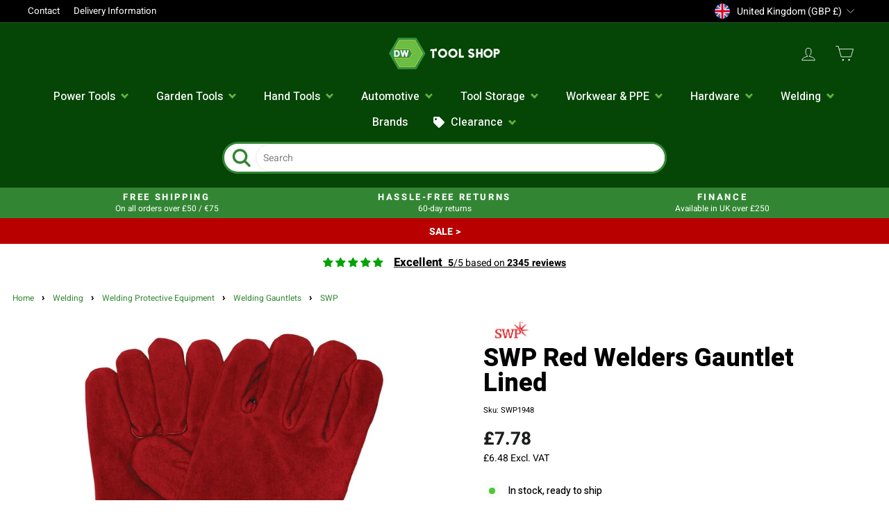

--- FILE ---
content_type: text/html; charset=utf-8
request_url: https://www.dwtoolshop.com/products/swp-red-welders-gauntlet-lined
body_size: 83137
content:
<!doctype html>
<html class="no-js" lang="en" dir="ltr">
  <head>
    <script>
  // Google Consent Mode V2 integration script from Consentmo GDPR
  window.isenseRules = {};
  window.isenseRules.gcm = {
      gcmVersion: 2,
      integrationVersion: 2,
      initialState: 7,
      adsDataRedaction: true,
      urlPassthrough: true,
      storage: { ad_personalization: "granted", ad_storage: "granted", ad_user_data: "granted", analytics_storage: "granted", functionality_storage: "granted", personalization_storage: "granted", security_storage: "granted", wait_for_update: 500 }
  };
  window.isenseRules.initializeGcm = function (rules) {
    let initialState = rules.initialState;
    let analyticsBlocked = initialState === 0 || initialState === 3 || initialState === 6 || initialState === 7;
    let marketingBlocked = initialState === 0 || initialState === 2 || initialState === 5 || initialState === 7;
    let functionalityBlocked = initialState === 4 || initialState === 5 || initialState === 6 || initialState === 7;

    let gdprCache = localStorage.getItem('gdprCache') ? JSON.parse(localStorage.getItem('gdprCache')) : null;
    if (gdprCache && typeof gdprCache.updatedPreferences !== "undefined") {
      let updatedPreferences = gdprCache && typeof gdprCache.updatedPreferences !== "undefined" ? gdprCache.updatedPreferences : null;
      analyticsBlocked = parseInt(updatedPreferences.indexOf('analytics')) > -1;
      marketingBlocked = parseInt(updatedPreferences.indexOf('marketing')) > -1;
      functionalityBlocked = parseInt(updatedPreferences.indexOf('functionality')) > -1;
    }
    
    isenseRules.gcm = {
      ...rules,
      storage: {
        ad_personalization: marketingBlocked ? "denied" : "granted",
        ad_storage: marketingBlocked ? "denied" : "granted",
        ad_user_data: marketingBlocked ? "denied" : "granted",
        analytics_storage: analyticsBlocked ? "denied" : "granted",
        functionality_storage: functionalityBlocked ? "denied" : "granted",
        personalization_storage: functionalityBlocked ? "denied" : "granted",
        security_storage: "granted",
        wait_for_update: 500
      },
    };
  }

  // Google Consent Mode - initialization start
  window.isenseRules.initializeGcm({
    ...window.isenseRules.gcm,
    adsDataRedaction: true,
    urlPassthrough: true,
    initialState: 7
  });

  /*
  * initialState acceptable values:
  * 0 - Set both ad_storage and analytics_storage to denied
  * 1 - Set all categories to granted
  * 2 - Set only ad_storage to denied
  * 3 - Set only analytics_storage to denied
  * 4 - Set only functionality_storage to denied
  * 5 - Set both ad_storage and functionality_storage to denied
  * 6 - Set both analytics_storage and functionality_storage to denied
  * 7 - Set all categories to denied
  */

  window.dataLayer = window.dataLayer || [];
  function gtag() { window.dataLayer.push(arguments); }
  gtag("consent", "default", isenseRules.gcm.storage);
  isenseRules.gcm.adsDataRedaction && gtag("set", "ads_data_redaction", isenseRules.gcm.adsDataRedaction);
  isenseRules.gcm.urlPassthrough && gtag("set", "url_passthrough", isenseRules.gcm.urlPassthrough);
</script>

    <!-- Google Tag Manager -->
    <script>
      (function(w,d,s,l,i){w[l]=w[l]||[];w[l].push({'gtm.start':
      new Date().getTime(),event:'gtm.js'});var f=d.getElementsByTagName(s)[0],
      j=d.createElement(s),dl=l!='dataLayer'?'&l='+l:'';j.async=true;j.src=
      'https://www.googletagmanager.com/gtm.js?id='+i+dl;f.parentNode.insertBefore(j,f);
      })(window,document,'script','dataLayer','GTM-WRFTLBL');
    </script>
    <!-- End Google Tag Manager -->

    <meta charset="utf-8">
    <meta http-equiv="X-UA-Compatible" content="IE=edge,chrome=1">
    <meta name="viewport" content="width=device-width,initial-scale=1">
    <meta name="theme-color" content="#111111">
    <link rel="canonical" href="https://www.dwtoolshop.com/products/swp-red-welders-gauntlet-lined">

    <link rel="preconnect" href="https://cdn.shopify.com">
    <link rel="preconnect" href="https://fonts.shopifycdn.com">
    <link rel="dns-prefetch" href="https://productreviews.shopifycdn.com">
    <link rel="dns-prefetch" href="https://ajax.googleapis.com">
    <link rel="dns-prefetch" href="https://maps.googleapis.com">
    <link rel="dns-prefetch" href="https://maps.gstatic.com"><link rel="shortcut icon" href="//www.dwtoolshop.com/cdn/shop/files/DWTlogo_32x32.png?v=1666108728" type="image/png"><title>SWP Red Welders Gauntlet Lined
&ndash; DW Tool Shop
</title>
<meta name="description" content="The SWP 1948 gauntlet is a welding gauntlet suitable for MIG welding. It is lined for extra protection. It is 350mm (14&quot;) long and is finish in a red colour. The gauntlets are available in one size (10) that fits most hands. Buy SWP 1948 Red Welders Gauntlet Lined online now from DW Toolshop, one of the UK and Irelands"><meta property="og:site_name" content="DW Tool Shop">
  <meta property="og:url" content="https://www.dwtoolshop.com/products/swp-red-welders-gauntlet-lined">
  <meta property="og:title" content="SWP Red Welders Gauntlet Lined">
  <meta property="og:type" content="product">
  <meta property="og:description" content="The SWP 1948 gauntlet is a welding gauntlet suitable for MIG welding. It is lined for extra protection. It is 350mm (14&quot;) long and is finish in a red colour. The gauntlets are available in one size (10) that fits most hands. Buy SWP 1948 Red Welders Gauntlet Lined online now from DW Toolshop, one of the UK and Irelands"><meta property="og:image" content="http://www.dwtoolshop.com/cdn/shop/files/1948.jpg?v=1756809933">
    <meta property="og:image:secure_url" content="https://www.dwtoolshop.com/cdn/shop/files/1948.jpg?v=1756809933">
    <meta property="og:image:width" content="1200">
    <meta property="og:image:height" content="1200"><meta name="twitter:site" content="@">
  <meta name="twitter:card" content="summary_large_image">
  <meta name="twitter:title" content="SWP Red Welders Gauntlet Lined">
  <meta name="twitter:description" content="The SWP 1948 gauntlet is a welding gauntlet suitable for MIG welding. It is lined for extra protection. It is 350mm (14&quot;) long and is finish in a red colour. The gauntlets are available in one size (10) that fits most hands. Buy SWP 1948 Red Welders Gauntlet Lined online now from DW Toolshop, one of the UK and Irelands">
<style data-shopify>@font-face {
  font-family: "DM Sans";
  font-weight: 400;
  font-style: normal;
  font-display: swap;
  src: url("//www.dwtoolshop.com/cdn/fonts/dm_sans/dmsans_n4.ec80bd4dd7e1a334c969c265873491ae56018d72.woff2") format("woff2"),
       url("//www.dwtoolshop.com/cdn/fonts/dm_sans/dmsans_n4.87bdd914d8a61247b911147ae68e754d695c58a6.woff") format("woff");
}

  @font-face {
  font-family: "Open Sans";
  font-weight: 400;
  font-style: normal;
  font-display: swap;
  src: url("//www.dwtoolshop.com/cdn/fonts/open_sans/opensans_n4.c32e4d4eca5273f6d4ee95ddf54b5bbb75fc9b61.woff2") format("woff2"),
       url("//www.dwtoolshop.com/cdn/fonts/open_sans/opensans_n4.5f3406f8d94162b37bfa232b486ac93ee892406d.woff") format("woff");
}


  @font-face {
  font-family: "Open Sans";
  font-weight: 600;
  font-style: normal;
  font-display: swap;
  src: url("//www.dwtoolshop.com/cdn/fonts/open_sans/opensans_n6.15aeff3c913c3fe570c19cdfeed14ce10d09fb08.woff2") format("woff2"),
       url("//www.dwtoolshop.com/cdn/fonts/open_sans/opensans_n6.14bef14c75f8837a87f70ce22013cb146ee3e9f3.woff") format("woff");
}

  @font-face {
  font-family: "Open Sans";
  font-weight: 400;
  font-style: italic;
  font-display: swap;
  src: url("//www.dwtoolshop.com/cdn/fonts/open_sans/opensans_i4.6f1d45f7a46916cc95c694aab32ecbf7509cbf33.woff2") format("woff2"),
       url("//www.dwtoolshop.com/cdn/fonts/open_sans/opensans_i4.4efaa52d5a57aa9a57c1556cc2b7465d18839daa.woff") format("woff");
}

  @font-face {
  font-family: "Open Sans";
  font-weight: 600;
  font-style: italic;
  font-display: swap;
  src: url("//www.dwtoolshop.com/cdn/fonts/open_sans/opensans_i6.828bbc1b99433eacd7d50c9f0c1bfe16f27b89a3.woff2") format("woff2"),
       url("//www.dwtoolshop.com/cdn/fonts/open_sans/opensans_i6.a79e1402e2bbd56b8069014f43ff9c422c30d057.woff") format("woff");
}

</style><link
      href="https://fonts.googleapis.com/css2?family=Heebo:wght@300;400;500;600;700;800;900&display=swap"
      rel="stylesheet"
    >
    <link href="//www.dwtoolshop.com/cdn/shop/t/27/assets/theme-custom-dwtools.css?v=16827825982724586081733237879" rel="stylesheet" type="text/css" media="all" />
    <link href="//www.dwtoolshop.com/cdn/shop/t/27/assets/theme.css?v=81830206177206730901723561626" rel="stylesheet" type="text/css" media="all" />
    
        <link href="//www.dwtoolshop.com/cdn/shop/t/27/assets/theme-custom-dwtools-uk.css?v=120179445965583353801707476064" rel="stylesheet" type="text/css" media="all" />
      
<style data-shopify>/* Regular */
@font-face {
  font-family: 'Heebo';
  src: url('https://cdn.shopify.com/s/files/1/0649/0082/5327/files/Heebo-VariableFont_wght.ttf') format('truetype');
  font-weight: normal;
  font-style: normal;
}

/* Bold */
@font-face {
  font-family: 'Heebo';
  src: url('https://cdn.shopify.com/s/files/1/0649/0082/5327/files/Heebo-VariableFont_wght.ttf') format('truetype');
  font-weight: bold;
  font-style: normal;
}
  
  :root {
    --typeHeaderPrimary: 'Heebo';
    --typeHeaderFallback: sans-serif;
    --typeHeaderSize: 32px;
    --typeHeaderWeight: 400;
    --typeHeaderLineHeight: 1;
    --typeHeaderSpacing: 0.0em;

    --typeBasePrimary: 'Heebo';
    --typeBaseFallback:sans-serif;
    --typeBaseSize: 14px;
    --typeBaseWeight: 400;
    --typeBaseSpacing: 0.0em;
    --typeBaseLineHeight: 1.4;

    --typeCollectionTitle: 20px;

    --iconWeight: 2px;
    --iconLinecaps: miter;

    
      --buttonRadius: 50px;
    

    --colorGridOverlayOpacity: 0.1;
  }

  .placeholder-content {
    background-image: linear-gradient(100deg, #ffffff 40%, #f7f7f7 63%, #ffffff 79%);
  }</style>

    <script>
      document.documentElement.className = document.documentElement.className.replace('no-js', 'js');

      window.theme = window.theme || {};
      theme.routes = {
        home: "/",
        cart: "/cart.js",
        cartPage: "/cart",
        cartAdd: "/cart/add.js",
        cartChange: "/cart/change.js",
        search: "/search"
      };
      theme.strings = {
        soldOut: "Sold Out",
        unavailable: "Unavailable",
        inStockLabel: "In stock, ready to ship",
        stockLabel: "Low stock - [count] items left",
        willNotShipUntil: "Ready to ship [date]",
        willBeInStockAfter: "Back in stock [date]",
        waitingForStock: "Inventory on the way",
        savePrice: "Save [saved_amount]",
        cartEmpty: "Your cart is currently empty.",
        cartTermsConfirmation: "You must agree with the terms and conditions of sales to check out",
        searchCollections: "Collections:",
        searchPages: "Pages:",
        searchArticles: "Articles:"
      };
      theme.settings = {
        dynamicVariantsEnable: true,
        cartType: "drawer",
        isCustomerTemplate: false,
        moneyFormat: "\u003cspan class=dualPrice\u003e£{{amount}}\u003c\/span\u003e ",
        saveType: "percent",
        productImageSize: "square",
        productImageCover: true,
        predictiveSearch: true,
        predictiveSearchType: "product,article,page,collection",
        quickView: true,
        themeName: 'Impulse',
        themeVersion: "6.0.1"
      };
    </script>

    <script>window.performance && window.performance.mark && window.performance.mark('shopify.content_for_header.start');</script><meta id="shopify-digital-wallet" name="shopify-digital-wallet" content="/64900825327/digital_wallets/dialog">
<meta name="shopify-checkout-api-token" content="1b83bc617a0f7e30992c853d858c7b65">
<meta id="in-context-paypal-metadata" data-shop-id="64900825327" data-venmo-supported="false" data-environment="production" data-locale="en_US" data-paypal-v4="true" data-currency="GBP">
<link rel="alternate" hreflang="x-default" href="https://www.dwtoolshop.com/products/swp-red-welders-gauntlet-lined">
<link rel="alternate" hreflang="en" href="https://www.dwtoolshop.com/products/swp-red-welders-gauntlet-lined">
<link rel="alternate" hreflang="en-IE" href="https://www.dwtoolshop.com/en-ie/products/swp-red-welders-gauntlet-lined">
<link rel="alternate" type="application/json+oembed" href="https://www.dwtoolshop.com/products/swp-red-welders-gauntlet-lined.oembed">
<script async="async" src="/checkouts/internal/preloads.js?locale=en-GB"></script>
<link rel="preconnect" href="https://shop.app" crossorigin="anonymous">
<script async="async" src="https://shop.app/checkouts/internal/preloads.js?locale=en-GB&shop_id=64900825327" crossorigin="anonymous"></script>
<script id="apple-pay-shop-capabilities" type="application/json">{"shopId":64900825327,"countryCode":"GB","currencyCode":"GBP","merchantCapabilities":["supports3DS"],"merchantId":"gid:\/\/shopify\/Shop\/64900825327","merchantName":"DW Tool Shop","requiredBillingContactFields":["postalAddress","email","phone"],"requiredShippingContactFields":["postalAddress","email","phone"],"shippingType":"shipping","supportedNetworks":["visa","maestro","masterCard","amex","discover","elo"],"total":{"type":"pending","label":"DW Tool Shop","amount":"1.00"},"shopifyPaymentsEnabled":true,"supportsSubscriptions":true}</script>
<script id="shopify-features" type="application/json">{"accessToken":"1b83bc617a0f7e30992c853d858c7b65","betas":["rich-media-storefront-analytics"],"domain":"www.dwtoolshop.com","predictiveSearch":true,"shopId":64900825327,"locale":"en"}</script>
<script>var Shopify = Shopify || {};
Shopify.shop = "dwgtools.myshopify.com";
Shopify.locale = "en";
Shopify.currency = {"active":"GBP","rate":"1.0"};
Shopify.country = "GB";
Shopify.theme = {"name":"Impulse - Feb '23 Updates","id":137104425199,"schema_name":"Impulse","schema_version":"6.0.1","theme_store_id":857,"role":"main"};
Shopify.theme.handle = "null";
Shopify.theme.style = {"id":null,"handle":null};
Shopify.cdnHost = "www.dwtoolshop.com/cdn";
Shopify.routes = Shopify.routes || {};
Shopify.routes.root = "/";</script>
<script type="module">!function(o){(o.Shopify=o.Shopify||{}).modules=!0}(window);</script>
<script>!function(o){function n(){var o=[];function n(){o.push(Array.prototype.slice.apply(arguments))}return n.q=o,n}var t=o.Shopify=o.Shopify||{};t.loadFeatures=n(),t.autoloadFeatures=n()}(window);</script>
<script>
  window.ShopifyPay = window.ShopifyPay || {};
  window.ShopifyPay.apiHost = "shop.app\/pay";
  window.ShopifyPay.redirectState = null;
</script>
<script id="shop-js-analytics" type="application/json">{"pageType":"product"}</script>
<script defer="defer" async type="module" src="//www.dwtoolshop.com/cdn/shopifycloud/shop-js/modules/v2/client.init-shop-cart-sync_CG-L-Qzi.en.esm.js"></script>
<script defer="defer" async type="module" src="//www.dwtoolshop.com/cdn/shopifycloud/shop-js/modules/v2/chunk.common_B8yXDTDb.esm.js"></script>
<script type="module">
  await import("//www.dwtoolshop.com/cdn/shopifycloud/shop-js/modules/v2/client.init-shop-cart-sync_CG-L-Qzi.en.esm.js");
await import("//www.dwtoolshop.com/cdn/shopifycloud/shop-js/modules/v2/chunk.common_B8yXDTDb.esm.js");

  window.Shopify.SignInWithShop?.initShopCartSync?.({"fedCMEnabled":true,"windoidEnabled":true});

</script>
<script>
  window.Shopify = window.Shopify || {};
  if (!window.Shopify.featureAssets) window.Shopify.featureAssets = {};
  window.Shopify.featureAssets['shop-js'] = {"shop-cart-sync":["modules/v2/client.shop-cart-sync_C7TtgCZT.en.esm.js","modules/v2/chunk.common_B8yXDTDb.esm.js"],"shop-button":["modules/v2/client.shop-button_aOcg-RjH.en.esm.js","modules/v2/chunk.common_B8yXDTDb.esm.js"],"init-shop-email-lookup-coordinator":["modules/v2/client.init-shop-email-lookup-coordinator_D-37GF_a.en.esm.js","modules/v2/chunk.common_B8yXDTDb.esm.js"],"init-fed-cm":["modules/v2/client.init-fed-cm_DGh7x7ZX.en.esm.js","modules/v2/chunk.common_B8yXDTDb.esm.js"],"init-windoid":["modules/v2/client.init-windoid_C5PxDKWE.en.esm.js","modules/v2/chunk.common_B8yXDTDb.esm.js"],"shop-toast-manager":["modules/v2/client.shop-toast-manager_BmSBWum3.en.esm.js","modules/v2/chunk.common_B8yXDTDb.esm.js"],"shop-cash-offers":["modules/v2/client.shop-cash-offers_DkchToOx.en.esm.js","modules/v2/chunk.common_B8yXDTDb.esm.js","modules/v2/chunk.modal_dvVUSHam.esm.js"],"init-shop-cart-sync":["modules/v2/client.init-shop-cart-sync_CG-L-Qzi.en.esm.js","modules/v2/chunk.common_B8yXDTDb.esm.js"],"avatar":["modules/v2/client.avatar_BTnouDA3.en.esm.js"],"shop-login-button":["modules/v2/client.shop-login-button_DrVPCwAQ.en.esm.js","modules/v2/chunk.common_B8yXDTDb.esm.js","modules/v2/chunk.modal_dvVUSHam.esm.js"],"pay-button":["modules/v2/client.pay-button_Cw45D1uM.en.esm.js","modules/v2/chunk.common_B8yXDTDb.esm.js"],"init-customer-accounts":["modules/v2/client.init-customer-accounts_BNYsaOzg.en.esm.js","modules/v2/client.shop-login-button_DrVPCwAQ.en.esm.js","modules/v2/chunk.common_B8yXDTDb.esm.js","modules/v2/chunk.modal_dvVUSHam.esm.js"],"checkout-modal":["modules/v2/client.checkout-modal_NoX7b1qq.en.esm.js","modules/v2/chunk.common_B8yXDTDb.esm.js","modules/v2/chunk.modal_dvVUSHam.esm.js"],"init-customer-accounts-sign-up":["modules/v2/client.init-customer-accounts-sign-up_pIEGEpjr.en.esm.js","modules/v2/client.shop-login-button_DrVPCwAQ.en.esm.js","modules/v2/chunk.common_B8yXDTDb.esm.js","modules/v2/chunk.modal_dvVUSHam.esm.js"],"init-shop-for-new-customer-accounts":["modules/v2/client.init-shop-for-new-customer-accounts_BIu2e6le.en.esm.js","modules/v2/client.shop-login-button_DrVPCwAQ.en.esm.js","modules/v2/chunk.common_B8yXDTDb.esm.js","modules/v2/chunk.modal_dvVUSHam.esm.js"],"shop-follow-button":["modules/v2/client.shop-follow-button_B6YY9G4U.en.esm.js","modules/v2/chunk.common_B8yXDTDb.esm.js","modules/v2/chunk.modal_dvVUSHam.esm.js"],"lead-capture":["modules/v2/client.lead-capture_o2hOda6W.en.esm.js","modules/v2/chunk.common_B8yXDTDb.esm.js","modules/v2/chunk.modal_dvVUSHam.esm.js"],"shop-login":["modules/v2/client.shop-login_DA8-MZ-E.en.esm.js","modules/v2/chunk.common_B8yXDTDb.esm.js","modules/v2/chunk.modal_dvVUSHam.esm.js"],"payment-terms":["modules/v2/client.payment-terms_BFsudFhJ.en.esm.js","modules/v2/chunk.common_B8yXDTDb.esm.js","modules/v2/chunk.modal_dvVUSHam.esm.js"]};
</script>
<script>(function() {
  var isLoaded = false;
  function asyncLoad() {
    if (isLoaded) return;
    isLoaded = true;
    var urls = ["https:\/\/d1hcrjcdtouu7e.cloudfront.net\/js\/gdpr_cookie_consent.min.js?shop=dwgtools.myshopify.com","https:\/\/cdn.instantbrandpage.lowfruitsolutions.com\/e6fd07973ac7a203eb6c33afd66f1fd3\/featured-slider-35eb460fa8c7439c19ede1901ffc41f3.js?shop=dwgtools.myshopify.com","https:\/\/cdn.instantbrandpage.lowfruitsolutions.com\/e6fd07973ac7a203eb6c33afd66f1fd3\/brand-page-7bbe7c8eca4dff40a67179230b242025.js?shop=dwgtools.myshopify.com","\/\/cdn.shopify.com\/proxy\/e07a2ada4e34c8a3d4025d3fc4bd724fb4292b3b4a4a0a73ffa754b0656bbd42\/d33a6lvgbd0fej.cloudfront.net\/script_tag\/secomapp.scripttag.js?shop=dwgtools.myshopify.com\u0026sp-cache-control=cHVibGljLCBtYXgtYWdlPTkwMA"];
    for (var i = 0; i < urls.length; i++) {
      var s = document.createElement('script');
      s.type = 'text/javascript';
      s.async = true;
      s.src = urls[i];
      var x = document.getElementsByTagName('script')[0];
      x.parentNode.insertBefore(s, x);
    }
  };
  if(window.attachEvent) {
    window.attachEvent('onload', asyncLoad);
  } else {
    window.addEventListener('load', asyncLoad, false);
  }
})();</script>
<script id="__st">var __st={"a":64900825327,"offset":0,"reqid":"d4ce0c80-8cd3-4ccb-9f17-dad8649dc45a-1768249288","pageurl":"www.dwtoolshop.com\/products\/swp-red-welders-gauntlet-lined","u":"1627be992be8","p":"product","rtyp":"product","rid":7823250522351};</script>
<script>window.ShopifyPaypalV4VisibilityTracking = true;</script>
<script id="captcha-bootstrap">!function(){'use strict';const t='contact',e='account',n='new_comment',o=[[t,t],['blogs',n],['comments',n],[t,'customer']],c=[[e,'customer_login'],[e,'guest_login'],[e,'recover_customer_password'],[e,'create_customer']],r=t=>t.map((([t,e])=>`form[action*='/${t}']:not([data-nocaptcha='true']) input[name='form_type'][value='${e}']`)).join(','),a=t=>()=>t?[...document.querySelectorAll(t)].map((t=>t.form)):[];function s(){const t=[...o],e=r(t);return a(e)}const i='password',u='form_key',d=['recaptcha-v3-token','g-recaptcha-response','h-captcha-response',i],f=()=>{try{return window.sessionStorage}catch{return}},m='__shopify_v',_=t=>t.elements[u];function p(t,e,n=!1){try{const o=window.sessionStorage,c=JSON.parse(o.getItem(e)),{data:r}=function(t){const{data:e,action:n}=t;return t[m]||n?{data:e,action:n}:{data:t,action:n}}(c);for(const[e,n]of Object.entries(r))t.elements[e]&&(t.elements[e].value=n);n&&o.removeItem(e)}catch(o){console.error('form repopulation failed',{error:o})}}const l='form_type',E='cptcha';function T(t){t.dataset[E]=!0}const w=window,h=w.document,L='Shopify',v='ce_forms',y='captcha';let A=!1;((t,e)=>{const n=(g='f06e6c50-85a8-45c8-87d0-21a2b65856fe',I='https://cdn.shopify.com/shopifycloud/storefront-forms-hcaptcha/ce_storefront_forms_captcha_hcaptcha.v1.5.2.iife.js',D={infoText:'Protected by hCaptcha',privacyText:'Privacy',termsText:'Terms'},(t,e,n)=>{const o=w[L][v],c=o.bindForm;if(c)return c(t,g,e,D).then(n);var r;o.q.push([[t,g,e,D],n]),r=I,A||(h.body.append(Object.assign(h.createElement('script'),{id:'captcha-provider',async:!0,src:r})),A=!0)});var g,I,D;w[L]=w[L]||{},w[L][v]=w[L][v]||{},w[L][v].q=[],w[L][y]=w[L][y]||{},w[L][y].protect=function(t,e){n(t,void 0,e),T(t)},Object.freeze(w[L][y]),function(t,e,n,w,h,L){const[v,y,A,g]=function(t,e,n){const i=e?o:[],u=t?c:[],d=[...i,...u],f=r(d),m=r(i),_=r(d.filter((([t,e])=>n.includes(e))));return[a(f),a(m),a(_),s()]}(w,h,L),I=t=>{const e=t.target;return e instanceof HTMLFormElement?e:e&&e.form},D=t=>v().includes(t);t.addEventListener('submit',(t=>{const e=I(t);if(!e)return;const n=D(e)&&!e.dataset.hcaptchaBound&&!e.dataset.recaptchaBound,o=_(e),c=g().includes(e)&&(!o||!o.value);(n||c)&&t.preventDefault(),c&&!n&&(function(t){try{if(!f())return;!function(t){const e=f();if(!e)return;const n=_(t);if(!n)return;const o=n.value;o&&e.removeItem(o)}(t);const e=Array.from(Array(32),(()=>Math.random().toString(36)[2])).join('');!function(t,e){_(t)||t.append(Object.assign(document.createElement('input'),{type:'hidden',name:u})),t.elements[u].value=e}(t,e),function(t,e){const n=f();if(!n)return;const o=[...t.querySelectorAll(`input[type='${i}']`)].map((({name:t})=>t)),c=[...d,...o],r={};for(const[a,s]of new FormData(t).entries())c.includes(a)||(r[a]=s);n.setItem(e,JSON.stringify({[m]:1,action:t.action,data:r}))}(t,e)}catch(e){console.error('failed to persist form',e)}}(e),e.submit())}));const S=(t,e)=>{t&&!t.dataset[E]&&(n(t,e.some((e=>e===t))),T(t))};for(const o of['focusin','change'])t.addEventListener(o,(t=>{const e=I(t);D(e)&&S(e,y())}));const B=e.get('form_key'),M=e.get(l),P=B&&M;t.addEventListener('DOMContentLoaded',(()=>{const t=y();if(P)for(const e of t)e.elements[l].value===M&&p(e,B);[...new Set([...A(),...v().filter((t=>'true'===t.dataset.shopifyCaptcha))])].forEach((e=>S(e,t)))}))}(h,new URLSearchParams(w.location.search),n,t,e,['guest_login'])})(!0,!0)}();</script>
<script integrity="sha256-4kQ18oKyAcykRKYeNunJcIwy7WH5gtpwJnB7kiuLZ1E=" data-source-attribution="shopify.loadfeatures" defer="defer" src="//www.dwtoolshop.com/cdn/shopifycloud/storefront/assets/storefront/load_feature-a0a9edcb.js" crossorigin="anonymous"></script>
<script crossorigin="anonymous" defer="defer" src="//www.dwtoolshop.com/cdn/shopifycloud/storefront/assets/shopify_pay/storefront-65b4c6d7.js?v=20250812"></script>
<script data-source-attribution="shopify.dynamic_checkout.dynamic.init">var Shopify=Shopify||{};Shopify.PaymentButton=Shopify.PaymentButton||{isStorefrontPortableWallets:!0,init:function(){window.Shopify.PaymentButton.init=function(){};var t=document.createElement("script");t.src="https://www.dwtoolshop.com/cdn/shopifycloud/portable-wallets/latest/portable-wallets.en.js",t.type="module",document.head.appendChild(t)}};
</script>
<script data-source-attribution="shopify.dynamic_checkout.buyer_consent">
  function portableWalletsHideBuyerConsent(e){var t=document.getElementById("shopify-buyer-consent"),n=document.getElementById("shopify-subscription-policy-button");t&&n&&(t.classList.add("hidden"),t.setAttribute("aria-hidden","true"),n.removeEventListener("click",e))}function portableWalletsShowBuyerConsent(e){var t=document.getElementById("shopify-buyer-consent"),n=document.getElementById("shopify-subscription-policy-button");t&&n&&(t.classList.remove("hidden"),t.removeAttribute("aria-hidden"),n.addEventListener("click",e))}window.Shopify?.PaymentButton&&(window.Shopify.PaymentButton.hideBuyerConsent=portableWalletsHideBuyerConsent,window.Shopify.PaymentButton.showBuyerConsent=portableWalletsShowBuyerConsent);
</script>
<script data-source-attribution="shopify.dynamic_checkout.cart.bootstrap">document.addEventListener("DOMContentLoaded",(function(){function t(){return document.querySelector("shopify-accelerated-checkout-cart, shopify-accelerated-checkout")}if(t())Shopify.PaymentButton.init();else{new MutationObserver((function(e,n){t()&&(Shopify.PaymentButton.init(),n.disconnect())})).observe(document.body,{childList:!0,subtree:!0})}}));
</script>
<link id="shopify-accelerated-checkout-styles" rel="stylesheet" media="screen" href="https://www.dwtoolshop.com/cdn/shopifycloud/portable-wallets/latest/accelerated-checkout-backwards-compat.css" crossorigin="anonymous">
<style id="shopify-accelerated-checkout-cart">
        #shopify-buyer-consent {
  margin-top: 1em;
  display: inline-block;
  width: 100%;
}

#shopify-buyer-consent.hidden {
  display: none;
}

#shopify-subscription-policy-button {
  background: none;
  border: none;
  padding: 0;
  text-decoration: underline;
  font-size: inherit;
  cursor: pointer;
}

#shopify-subscription-policy-button::before {
  box-shadow: none;
}

      </style>

<script>window.performance && window.performance.mark && window.performance.mark('shopify.content_for_header.end');</script>

    <script src="//www.dwtoolshop.com/cdn/shop/t/27/assets/vendor-scripts-v11.js" defer="defer"></script><link rel="stylesheet" href="//www.dwtoolshop.com/cdn/shop/t/27/assets/country-flags.css"><script src="//www.dwtoolshop.com/cdn/shop/t/27/assets/theme.js?v=50058414534613985061676900581" defer="defer"></script><meta name="google-site-verification" content="2vOQE3OqwQGrG6Wei_SwcJYEDn4kJSNk_xS80NZsGiE">

    <!-- Microsoft Ads UET -->
    <script>
      (function(w,d,t,r,u)
      {
          var f,n,i;
          w[u]=w[u]||[],f=function()
          {
              var o={ti:"25054943"};
              o.q=w[u],w[u]=new UET(o),w[u].push("pageLoad")
          },
          n=d.createElement(t),n.src=r,n.async=1,n.onload=n.onreadystatechange=function()
          {
              var s=this.readyState;
              s&&s!=="loaded"&&s!=="complete"||(f(),n.onload=n.onreadystatechange=null)
          },
          i=d.getElementsByTagName(t)[0],i.parentNode.insertBefore(n,i)
      })
      (window,document,"script","//bat.bing.com/bat.js","uetq");
    </script>

    <!-- begin-boost-pfs-filter-css -->
    <link rel="preload stylesheet" href="//www.dwtoolshop.com/cdn/shop/t/27/assets/boost-pfs-instant-search.css?v=3088948698276528971676900581" as="style"><link href="//www.dwtoolshop.com/cdn/shop/t/27/assets/boost-pfs-custom.css?v=78252373315665153501676900581" rel="stylesheet" type="text/css" media="all" />
<style data-id="boost-pfs-style">
    .boost-pfs-filter-option-title-text {}

   .boost-pfs-filter-tree-v .boost-pfs-filter-option-title-text:before {}
    .boost-pfs-filter-tree-v .boost-pfs-filter-option.boost-pfs-filter-option-collapsed .boost-pfs-filter-option-title-text:before {}
    .boost-pfs-filter-tree-h .boost-pfs-filter-option-title-heading:before {}

    .boost-pfs-filter-refine-by .boost-pfs-filter-option-title h3 {}

    .boost-pfs-filter-option-content .boost-pfs-filter-option-item-list .boost-pfs-filter-option-item button,
    .boost-pfs-filter-option-content .boost-pfs-filter-option-item-list .boost-pfs-filter-option-item .boost-pfs-filter-button,
    .boost-pfs-filter-option-range-amount input,
    .boost-pfs-filter-tree-v .boost-pfs-filter-refine-by .boost-pfs-filter-refine-by-items .refine-by-item,
    .boost-pfs-filter-refine-by-wrapper-v .boost-pfs-filter-refine-by .boost-pfs-filter-refine-by-items .refine-by-item,
    .boost-pfs-filter-refine-by .boost-pfs-filter-option-title,
    .boost-pfs-filter-refine-by .boost-pfs-filter-refine-by-items .refine-by-item>a,
    .boost-pfs-filter-refine-by>span,
    .boost-pfs-filter-clear,
    .boost-pfs-filter-clear-all{}
    .boost-pfs-filter-tree-h .boost-pfs-filter-pc .boost-pfs-filter-refine-by-items .refine-by-item .boost-pfs-filter-clear .refine-by-type,
    .boost-pfs-filter-refine-by-wrapper-h .boost-pfs-filter-pc .boost-pfs-filter-refine-by-items .refine-by-item .boost-pfs-filter-clear .refine-by-type {}

    .boost-pfs-filter-option-multi-level-collections .boost-pfs-filter-option-multi-level-list .boost-pfs-filter-option-item .boost-pfs-filter-button-arrow .boost-pfs-arrow:before,
    .boost-pfs-filter-option-multi-level-tag .boost-pfs-filter-option-multi-level-list .boost-pfs-filter-option-item .boost-pfs-filter-button-arrow .boost-pfs-arrow:before {}

    .boost-pfs-filter-refine-by-wrapper-v .boost-pfs-filter-refine-by .boost-pfs-filter-refine-by-items .refine-by-item .boost-pfs-filter-clear:after,
    .boost-pfs-filter-refine-by-wrapper-v .boost-pfs-filter-refine-by .boost-pfs-filter-refine-by-items .refine-by-item .boost-pfs-filter-clear:before,
    .boost-pfs-filter-tree-v .boost-pfs-filter-refine-by .boost-pfs-filter-refine-by-items .refine-by-item .boost-pfs-filter-clear:after,
    .boost-pfs-filter-tree-v .boost-pfs-filter-refine-by .boost-pfs-filter-refine-by-items .refine-by-item .boost-pfs-filter-clear:before,
    .boost-pfs-filter-refine-by-wrapper-h .boost-pfs-filter-pc .boost-pfs-filter-refine-by-items .refine-by-item .boost-pfs-filter-clear:after,
    .boost-pfs-filter-refine-by-wrapper-h .boost-pfs-filter-pc .boost-pfs-filter-refine-by-items .refine-by-item .boost-pfs-filter-clear:before,
    .boost-pfs-filter-tree-h .boost-pfs-filter-pc .boost-pfs-filter-refine-by-items .refine-by-item .boost-pfs-filter-clear:after,
    .boost-pfs-filter-tree-h .boost-pfs-filter-pc .boost-pfs-filter-refine-by-items .refine-by-item .boost-pfs-filter-clear:before {}
    .boost-pfs-filter-option-range-slider .noUi-value-horizontal {}

    .boost-pfs-filter-tree-mobile-button button,
    .boost-pfs-filter-top-sorting-mobile button {}
    .boost-pfs-filter-top-sorting-mobile button>span:after {}
  </style>

    <!-- end-boost-pfs-filter-css -->

    <!-- Hotjar Tracking Code for www.dwtoolshop.com -->
    <script>
      (function(h,o,t,j,a,r){
          h.hj=h.hj||function(){(h.hj.q=h.hj.q||[]).push(arguments)};
          h._hjSettings={hjid:1702109,hjsv:6};
          a=o.getElementsByTagName('head')[0];
          r=o.createElement('script');r.async=1;
          r.src=t+h._hjSettings.hjid+j+h._hjSettings.hjsv;
          a.appendChild(r);
      })(window,document,'https://static.hotjar.com/c/hotjar-','.js?sv=');
    </script>

    <!-- Upsell & Cross Sell - Selleasy by Logbase - Starts -->
    <script src="https://upsell-app.logbase.io/lb-upsell.js?shop=dwgtools.myshopify.com" defer></script>
    <!-- Upsell & Cross Sell - Selleasy by Logbase - Ends -->
  

    <!-- <script src="//www.dwtoolshop.com/cdn/shop/t/27/assets/bss-file-configdata.js?v=45169688569146317241701354802" type="text/javascript"></script> <script src="//www.dwtoolshop.com/cdn/shop/t/27/assets/bss-file-configdata-banner.js?v=151034973688681356691699873953" type="text/javascript"></script> <script src="//www.dwtoolshop.com/cdn/shop/t/27/assets/bss-file-configdata-popup.js?v=173992696638277510541699873954" type="text/javascript"></script><script>
                if (typeof BSS_PL == 'undefined') {
                    var BSS_PL = {};
                }
                var bssPlApiServer = "https://product-labels-pro.bsscommerce.com";
                BSS_PL.customerTags = 'null';
                BSS_PL.customerId = 'null';
                BSS_PL.configData = configDatas;
                BSS_PL.configDataBanner = configDataBanners ? configDataBanners : [];
                BSS_PL.configDataPopup = configDataPopups ? configDataPopups : [];
                BSS_PL.storeId = 28557;
                BSS_PL.currentPlan = "ten_usd";
                BSS_PL.storeIdCustomOld = "10678";
                BSS_PL.storeIdOldWIthPriority = "12200";
                BSS_PL.apiServerProduction = "https://product-labels-pro.bsscommerce.com";
                
                BSS_PL.integration = {"laiReview":{"status":0,"config":[]}}
                BSS_PL.settingsData = {}
                </script>
            <style>
.homepage-slideshow .slick-slide .bss_pl_img {
    visibility: hidden !important;
}
</style>
<script>
function bssFixSupportAppendHtmlLabel($, BSS_PL, parent, page, htmlLabel) {
  let appended = false;
  if (page == 'products' && $(parent).hasClass('image-wrap')) {
    $(parent).prepend(htmlLabel);
    appended = true;
  }
  return appended;
}
</script>
<script>
function bssFixSupportProductLinks($, BSS_PL, listItems) {
  if(window.location.pathname.includes('/products')) {
    let listItems1 = $('a .grid-product__link');
    let listItems2 = $('.product-image-main');
    let list = [...listItems1, ...listItems2];
    list.map((item) => listItems.push(item));
  }
  return listItems;
}
</script>
<script>
function bssFixSupportItemHandle($, page, handle, handleProductPage, prodUrl, item, isCartPage) {
  if(page == 'products' && $(item).hasClass('product-image-main')) {
    $(item).attr('data-handle', handleProductPage);
    handle = handleProductPage;
  }
  return handle;
}
</script> -->
  <!-- BEGIN app block: shopify://apps/consentmo-gdpr/blocks/gdpr_cookie_consent/4fbe573f-a377-4fea-9801-3ee0858cae41 -->


<!-- END app block --><!-- BEGIN app block: shopify://apps/judge-me-reviews/blocks/judgeme_core/61ccd3b1-a9f2-4160-9fe9-4fec8413e5d8 --><!-- Start of Judge.me Core -->






<link rel="dns-prefetch" href="https://cdnwidget.judge.me">
<link rel="dns-prefetch" href="https://cdn.judge.me">
<link rel="dns-prefetch" href="https://cdn1.judge.me">
<link rel="dns-prefetch" href="https://api.judge.me">

<script data-cfasync='false' class='jdgm-settings-script'>window.jdgmSettings={"pagination":5,"disable_web_reviews":false,"badge_no_review_text":"No reviews","badge_n_reviews_text":"{{ n }} review/reviews","hide_badge_preview_if_no_reviews":true,"badge_hide_text":false,"enforce_center_preview_badge":false,"widget_title":"Customer Reviews","widget_open_form_text":"Write a review","widget_close_form_text":"Cancel review","widget_refresh_page_text":"Refresh page","widget_summary_text":"Based on {{ number_of_reviews }} review/reviews","widget_no_review_text":"Be the first to write a review","widget_name_field_text":"Display name","widget_verified_name_field_text":"Verified Name (public)","widget_name_placeholder_text":"Display name","widget_required_field_error_text":"This field is required.","widget_email_field_text":"Email address","widget_verified_email_field_text":"Verified Email (private, can not be edited)","widget_email_placeholder_text":"Your email address","widget_email_field_error_text":"Please enter a valid email address.","widget_rating_field_text":"Rating","widget_review_title_field_text":"Review Title","widget_review_title_placeholder_text":"Give your review a title","widget_review_body_field_text":"Review content","widget_review_body_placeholder_text":"Start writing here...","widget_pictures_field_text":"Picture/Video (optional)","widget_submit_review_text":"Submit Review","widget_submit_verified_review_text":"Submit Verified Review","widget_submit_success_msg_with_auto_publish":"Thank you! Please refresh the page in a few moments to see your review. You can remove or edit your review by logging into \u003ca href='https://judge.me/login' target='_blank' rel='nofollow noopener'\u003eJudge.me\u003c/a\u003e","widget_submit_success_msg_no_auto_publish":"Thank you! Your review will be published as soon as it is approved by the shop admin. You can remove or edit your review by logging into \u003ca href='https://judge.me/login' target='_blank' rel='nofollow noopener'\u003eJudge.me\u003c/a\u003e","widget_show_default_reviews_out_of_total_text":"Showing {{ n_reviews_shown }} out of {{ n_reviews }} reviews.","widget_show_all_link_text":"Show all","widget_show_less_link_text":"Show less","widget_author_said_text":"{{ reviewer_name }} said:","widget_days_text":"{{ n }} days ago","widget_weeks_text":"{{ n }} week/weeks ago","widget_months_text":"{{ n }} month/months ago","widget_years_text":"{{ n }} year/years ago","widget_yesterday_text":"Yesterday","widget_today_text":"Today","widget_replied_text":"\u003e\u003e {{ shop_name }} replied:","widget_read_more_text":"Read more","widget_reviewer_name_as_initial":"","widget_rating_filter_color":"#fbcd0a","widget_rating_filter_see_all_text":"See all reviews","widget_sorting_most_recent_text":"Most Recent","widget_sorting_highest_rating_text":"Highest Rating","widget_sorting_lowest_rating_text":"Lowest Rating","widget_sorting_with_pictures_text":"Only Pictures","widget_sorting_most_helpful_text":"Most Helpful","widget_open_question_form_text":"Ask a question","widget_reviews_subtab_text":"Reviews","widget_questions_subtab_text":"Questions","widget_question_label_text":"Question","widget_answer_label_text":"Answer","widget_question_placeholder_text":"Write your question here","widget_submit_question_text":"Submit Question","widget_question_submit_success_text":"Thank you for your question! We will notify you once it gets answered.","verified_badge_text":"Verified","verified_badge_bg_color":"","verified_badge_text_color":"","verified_badge_placement":"left-of-reviewer-name","widget_review_max_height":"","widget_hide_border":false,"widget_social_share":false,"widget_thumb":false,"widget_review_location_show":false,"widget_location_format":"","all_reviews_include_out_of_store_products":true,"all_reviews_out_of_store_text":"(out of store)","all_reviews_pagination":100,"all_reviews_product_name_prefix_text":"about","enable_review_pictures":true,"enable_question_anwser":false,"widget_theme":"leex","review_date_format":"mm/dd/yyyy","default_sort_method":"most-recent","widget_product_reviews_subtab_text":"Product Reviews","widget_shop_reviews_subtab_text":"Shop Reviews","widget_other_products_reviews_text":"Reviews for other products","widget_store_reviews_subtab_text":"Store reviews","widget_no_store_reviews_text":"This store hasn't received any reviews yet","widget_web_restriction_product_reviews_text":"This product hasn't received any reviews yet","widget_no_items_text":"No items found","widget_show_more_text":"Show more","widget_write_a_store_review_text":"Write a Store Review","widget_other_languages_heading":"Reviews in Other Languages","widget_translate_review_text":"Translate review to {{ language }}","widget_translating_review_text":"Translating...","widget_show_original_translation_text":"Show original ({{ language }})","widget_translate_review_failed_text":"Review couldn't be translated.","widget_translate_review_retry_text":"Retry","widget_translate_review_try_again_later_text":"Try again later","show_product_url_for_grouped_product":false,"widget_sorting_pictures_first_text":"Pictures First","show_pictures_on_all_rev_page_mobile":false,"show_pictures_on_all_rev_page_desktop":false,"floating_tab_hide_mobile_install_preference":false,"floating_tab_button_name":"★ Reviews","floating_tab_title":"Let customers speak for us","floating_tab_button_color":"","floating_tab_button_background_color":"","floating_tab_url":"","floating_tab_url_enabled":false,"floating_tab_tab_style":"text","all_reviews_text_badge_text":"\u003cstrong\u003e\u003cbig\u003eExcellent\u0026nbsp;\u0026nbsp;\u003c/big\u003e5\u003c/strong\u003e/5  based on \u003cstrong\u003e2345 reviews\u003c/strong\u003e","all_reviews_text_badge_text_branded_style":"\u003cstrong\u003e\u003cbig\u003eExcellent\u0026nbsp;\u0026nbsp;\u003c/big\u003e5\u003c/strong\u003e/5  based on \u003cstrong\u003e2298 reviews\u003c/strong\u003e","is_all_reviews_text_badge_a_link":true,"show_stars_for_all_reviews_text_badge":true,"all_reviews_text_badge_url":"https://www.dwtoolshop.com/pages/reviews","all_reviews_text_style":"text","all_reviews_text_color_style":"custom","all_reviews_text_color":"#03A306","all_reviews_text_show_jm_brand":false,"featured_carousel_show_header":true,"featured_carousel_title":"Let customers speak for us","testimonials_carousel_title":"Customers are saying","videos_carousel_title":"Real customer stories","cards_carousel_title":"Customers are saying","featured_carousel_count_text":"from {{ n }} reviews","featured_carousel_add_link_to_all_reviews_page":true,"featured_carousel_url":"","featured_carousel_show_images":true,"featured_carousel_autoslide_interval":8,"featured_carousel_arrows_on_the_sides":true,"featured_carousel_height":150,"featured_carousel_width":97,"featured_carousel_image_size":0,"featured_carousel_image_height":250,"featured_carousel_arrow_color":"#eeeeee","verified_count_badge_style":"branded","verified_count_badge_orientation":"horizontal","verified_count_badge_color_style":"judgeme_brand_color","verified_count_badge_color":"#108474","is_verified_count_badge_a_link":false,"verified_count_badge_url":"","verified_count_badge_show_jm_brand":true,"widget_rating_preset_default":5,"widget_first_sub_tab":"product-reviews","widget_show_histogram":true,"widget_histogram_use_custom_color":false,"widget_pagination_use_custom_color":false,"widget_star_use_custom_color":false,"widget_verified_badge_use_custom_color":false,"widget_write_review_use_custom_color":false,"picture_reminder_submit_button":"Upload Pictures","enable_review_videos":false,"mute_video_by_default":false,"widget_sorting_videos_first_text":"Videos First","widget_review_pending_text":"Pending","featured_carousel_items_for_large_screen":4,"social_share_options_order":"Facebook","remove_microdata_snippet":true,"disable_json_ld":false,"enable_json_ld_products":false,"preview_badge_show_question_text":false,"preview_badge_no_question_text":"No questions","preview_badge_n_question_text":"{{ number_of_questions }} question/questions","qa_badge_show_icon":false,"qa_badge_position":"same-row","remove_judgeme_branding":true,"widget_add_search_bar":false,"widget_search_bar_placeholder":"Search","widget_sorting_verified_only_text":"Verified only","featured_carousel_theme":"compact","featured_carousel_show_rating":true,"featured_carousel_show_title":true,"featured_carousel_show_body":true,"featured_carousel_show_date":false,"featured_carousel_show_reviewer":true,"featured_carousel_show_product":false,"featured_carousel_header_background_color":"#108474","featured_carousel_header_text_color":"#ffffff","featured_carousel_name_product_separator":"reviewed","featured_carousel_full_star_background":"#108474","featured_carousel_empty_star_background":"#dadada","featured_carousel_vertical_theme_background":"#f9fafb","featured_carousel_verified_badge_enable":false,"featured_carousel_verified_badge_color":"#108474","featured_carousel_border_style":"round","featured_carousel_review_line_length_limit":3,"featured_carousel_more_reviews_button_text":"Read more reviews","featured_carousel_view_product_button_text":"View product","all_reviews_page_load_reviews_on":"button_click","all_reviews_page_load_more_text":"Load More Reviews","disable_fb_tab_reviews":false,"enable_ajax_cdn_cache":false,"widget_advanced_speed_features":5,"widget_public_name_text":"displayed publicly like","default_reviewer_name":"John Smith","default_reviewer_name_has_non_latin":true,"widget_reviewer_anonymous":"Anonymous","medals_widget_title":"Judge.me Review Medals","medals_widget_background_color":"#f9fafb","medals_widget_position":"footer_all_pages","medals_widget_border_color":"#f9fafb","medals_widget_verified_text_position":"left","medals_widget_use_monochromatic_version":false,"medals_widget_elements_color":"#108474","show_reviewer_avatar":true,"widget_invalid_yt_video_url_error_text":"Not a YouTube video URL","widget_max_length_field_error_text":"Please enter no more than {0} characters.","widget_show_country_flag":false,"widget_show_collected_via_shop_app":true,"widget_verified_by_shop_badge_style":"light","widget_verified_by_shop_text":"Verified by Shop","widget_show_photo_gallery":false,"widget_load_with_code_splitting":true,"widget_ugc_install_preference":false,"widget_ugc_title":"Made by us, Shared by you","widget_ugc_subtitle":"Tag us to see your picture featured in our page","widget_ugc_arrows_color":"#ffffff","widget_ugc_primary_button_text":"Buy Now","widget_ugc_primary_button_background_color":"#108474","widget_ugc_primary_button_text_color":"#ffffff","widget_ugc_primary_button_border_width":"0","widget_ugc_primary_button_border_style":"none","widget_ugc_primary_button_border_color":"#108474","widget_ugc_primary_button_border_radius":"25","widget_ugc_secondary_button_text":"Load More","widget_ugc_secondary_button_background_color":"#ffffff","widget_ugc_secondary_button_text_color":"#108474","widget_ugc_secondary_button_border_width":"2","widget_ugc_secondary_button_border_style":"solid","widget_ugc_secondary_button_border_color":"#108474","widget_ugc_secondary_button_border_radius":"25","widget_ugc_reviews_button_text":"View Reviews","widget_ugc_reviews_button_background_color":"#ffffff","widget_ugc_reviews_button_text_color":"#108474","widget_ugc_reviews_button_border_width":"2","widget_ugc_reviews_button_border_style":"solid","widget_ugc_reviews_button_border_color":"#108474","widget_ugc_reviews_button_border_radius":"25","widget_ugc_reviews_button_link_to":"judgeme-reviews-page","widget_ugc_show_post_date":true,"widget_ugc_max_width":"800","widget_rating_metafield_value_type":true,"widget_primary_color":"#03A306","widget_enable_secondary_color":false,"widget_secondary_color":"#edf5f5","widget_summary_average_rating_text":"{{ average_rating }} out of 5","widget_media_grid_title":"Customer photos \u0026 videos","widget_media_grid_see_more_text":"See more","widget_round_style":false,"widget_show_product_medals":false,"widget_verified_by_judgeme_text":"Verified by Judge.me","widget_show_store_medals":false,"widget_verified_by_judgeme_text_in_store_medals":"________","widget_media_field_exceed_quantity_message":"Sorry, we can only accept {{ max_media }} for one review.","widget_media_field_exceed_limit_message":"{{ file_name }} is too large, please select a {{ media_type }} less than {{ size_limit }}MB.","widget_review_submitted_text":"Review Submitted!","widget_question_submitted_text":"Question Submitted!","widget_close_form_text_question":"Cancel","widget_write_your_answer_here_text":"Write your answer here","widget_enabled_branded_link":true,"widget_show_collected_by_judgeme":false,"widget_reviewer_name_color":"","widget_write_review_text_color":"","widget_write_review_bg_color":"","widget_collected_by_judgeme_text":"collected by Judge.me","widget_pagination_type":"load_more","widget_load_more_text":"Load More","widget_load_more_color":"#108474","widget_full_review_text":"Full Review","widget_read_more_reviews_text":"Read More Reviews","widget_read_questions_text":"Read Questions","widget_questions_and_answers_text":"Questions \u0026 Answers","widget_verified_by_text":"Verified by","widget_verified_text":"Verified","widget_number_of_reviews_text":"{{ number_of_reviews }} reviews","widget_back_button_text":"Back","widget_next_button_text":"Next","widget_custom_forms_filter_button":"Filters","custom_forms_style":"horizontal","widget_show_review_information":false,"how_reviews_are_collected":"How reviews are collected?","widget_show_review_keywords":false,"widget_gdpr_statement":"How we use your data: We'll only contact you about the review you left, and only if necessary. By submitting your review, you agree to Judge.me's \u003ca href='https://judge.me/terms' target='_blank' rel='nofollow noopener'\u003eterms\u003c/a\u003e, \u003ca href='https://judge.me/privacy' target='_blank' rel='nofollow noopener'\u003eprivacy\u003c/a\u003e and \u003ca href='https://judge.me/content-policy' target='_blank' rel='nofollow noopener'\u003econtent\u003c/a\u003e policies.","widget_multilingual_sorting_enabled":false,"widget_translate_review_content_enabled":false,"widget_translate_review_content_method":"manual","popup_widget_review_selection":"automatically_with_pictures","popup_widget_round_border_style":true,"popup_widget_show_title":true,"popup_widget_show_body":true,"popup_widget_show_reviewer":false,"popup_widget_show_product":true,"popup_widget_show_pictures":true,"popup_widget_use_review_picture":true,"popup_widget_show_on_home_page":true,"popup_widget_show_on_product_page":true,"popup_widget_show_on_collection_page":true,"popup_widget_show_on_cart_page":true,"popup_widget_position":"bottom_left","popup_widget_first_review_delay":5,"popup_widget_duration":5,"popup_widget_interval":5,"popup_widget_review_count":5,"popup_widget_hide_on_mobile":true,"review_snippet_widget_round_border_style":true,"review_snippet_widget_card_color":"#FFFFFF","review_snippet_widget_slider_arrows_background_color":"#FFFFFF","review_snippet_widget_slider_arrows_color":"#000000","review_snippet_widget_star_color":"#108474","show_product_variant":false,"all_reviews_product_variant_label_text":"Variant: ","widget_show_verified_branding":false,"widget_ai_summary_title":"Customers say","widget_ai_summary_disclaimer":"AI-powered review summary based on recent customer reviews","widget_show_ai_summary":false,"widget_show_ai_summary_bg":false,"widget_show_review_title_input":true,"redirect_reviewers_invited_via_email":"external_form","request_store_review_after_product_review":true,"request_review_other_products_in_order":false,"review_form_color_scheme":"default","review_form_corner_style":"square","review_form_star_color":{},"review_form_text_color":"#333333","review_form_background_color":"#ffffff","review_form_field_background_color":"#fafafa","review_form_button_color":{},"review_form_button_text_color":"#ffffff","review_form_modal_overlay_color":"#000000","review_content_screen_title_text":"How would you rate this product?","review_content_introduction_text":"We would love it if you would share a bit about your experience.","store_review_form_title_text":"How would you rate this store?","store_review_form_introduction_text":"We would love it if you would share a bit about your experience.","show_review_guidance_text":true,"one_star_review_guidance_text":"Poor","five_star_review_guidance_text":"Great","customer_information_screen_title_text":"About you","customer_information_introduction_text":"Please tell us more about you.","custom_questions_screen_title_text":"Your experience in more detail","custom_questions_introduction_text":"Here are a few questions to help us understand more about your experience.","review_submitted_screen_title_text":"Thanks for your review!","review_submitted_screen_thank_you_text":"We are processing it and it will appear on the store soon.","review_submitted_screen_email_verification_text":"Please confirm your email by clicking the link we just sent you. This helps us keep reviews authentic.","review_submitted_request_store_review_text":"Would you like to share your experience of shopping with us?","review_submitted_review_other_products_text":"Would you like to review these products?","store_review_screen_title_text":"Would you like to share your experience of shopping with us?","store_review_introduction_text":"We value your feedback and use it to improve. Please share any thoughts or suggestions you have.","reviewer_media_screen_title_picture_text":"Share a picture","reviewer_media_introduction_picture_text":"Upload a photo to support your review.","reviewer_media_screen_title_video_text":"Share a video","reviewer_media_introduction_video_text":"Upload a video to support your review.","reviewer_media_screen_title_picture_or_video_text":"Share a picture or video","reviewer_media_introduction_picture_or_video_text":"Upload a photo or video to support your review.","reviewer_media_youtube_url_text":"Paste your Youtube URL here","advanced_settings_next_step_button_text":"Next","advanced_settings_close_review_button_text":"Close","modal_write_review_flow":false,"write_review_flow_required_text":"Required","write_review_flow_privacy_message_text":"We respect your privacy.","write_review_flow_anonymous_text":"Post review as anonymous","write_review_flow_visibility_text":"This won't be visible to other customers.","write_review_flow_multiple_selection_help_text":"Select as many as you like","write_review_flow_single_selection_help_text":"Select one option","write_review_flow_required_field_error_text":"This field is required","write_review_flow_invalid_email_error_text":"Please enter a valid email address","write_review_flow_max_length_error_text":"Max. {{ max_length }} characters.","write_review_flow_media_upload_text":"\u003cb\u003eClick to upload\u003c/b\u003e or drag and drop","write_review_flow_gdpr_statement":"We'll only contact you about your review if necessary. By submitting your review, you agree to our \u003ca href='https://judge.me/terms' target='_blank' rel='nofollow noopener'\u003eterms and conditions\u003c/a\u003e and \u003ca href='https://judge.me/privacy' target='_blank' rel='nofollow noopener'\u003eprivacy policy\u003c/a\u003e.","rating_only_reviews_enabled":false,"show_negative_reviews_help_screen":false,"new_review_flow_help_screen_rating_threshold":3,"negative_review_resolution_screen_title_text":"Tell us more","negative_review_resolution_text":"Your experience matters to us. If there were issues with your purchase, we're here to help. Feel free to reach out to us, we'd love the opportunity to make things right.","negative_review_resolution_button_text":"Contact us","negative_review_resolution_proceed_with_review_text":"Leave a review","negative_review_resolution_subject":"Issue with purchase from {{ shop_name }}.{{ order_name }}","preview_badge_collection_page_install_status":false,"widget_review_custom_css":"","preview_badge_custom_css":"","preview_badge_stars_count":"5-stars","featured_carousel_custom_css":"","floating_tab_custom_css":"","all_reviews_widget_custom_css":"","medals_widget_custom_css":"","verified_badge_custom_css":"","all_reviews_text_custom_css":"","transparency_badges_collected_via_store_invite":false,"transparency_badges_from_another_provider":false,"transparency_badges_collected_from_store_visitor":false,"transparency_badges_collected_by_verified_review_provider":false,"transparency_badges_earned_reward":false,"transparency_badges_collected_via_store_invite_text":"Review collected via store invitation","transparency_badges_from_another_provider_text":"Review collected from another provider","transparency_badges_collected_from_store_visitor_text":"Review collected from a store visitor","transparency_badges_written_in_google_text":"Review written in Google","transparency_badges_written_in_etsy_text":"Review written in Etsy","transparency_badges_written_in_shop_app_text":"Review written in Shop App","transparency_badges_earned_reward_text":"Review earned a reward for future purchase","product_review_widget_per_page":2,"widget_store_review_label_text":"Review about the store","checkout_comment_extension_title_on_product_page":"Customer Comments","checkout_comment_extension_num_latest_comment_show":5,"checkout_comment_extension_format":"name_and_timestamp","checkout_comment_customer_name":"last_initial","checkout_comment_comment_notification":true,"preview_badge_collection_page_install_preference":false,"preview_badge_home_page_install_preference":false,"preview_badge_product_page_install_preference":false,"review_widget_install_preference":"","review_carousel_install_preference":false,"floating_reviews_tab_install_preference":"none","verified_reviews_count_badge_install_preference":false,"all_reviews_text_install_preference":false,"review_widget_best_location":false,"judgeme_medals_install_preference":false,"review_widget_revamp_enabled":false,"review_widget_qna_enabled":false,"review_widget_header_theme":"minimal","review_widget_widget_title_enabled":true,"review_widget_header_text_size":"medium","review_widget_header_text_weight":"regular","review_widget_average_rating_style":"compact","review_widget_bar_chart_enabled":true,"review_widget_bar_chart_type":"numbers","review_widget_bar_chart_style":"standard","review_widget_expanded_media_gallery_enabled":false,"review_widget_reviews_section_theme":"standard","review_widget_image_style":"thumbnails","review_widget_review_image_ratio":"square","review_widget_stars_size":"medium","review_widget_verified_badge":"standard_text","review_widget_review_title_text_size":"medium","review_widget_review_text_size":"medium","review_widget_review_text_length":"medium","review_widget_number_of_columns_desktop":3,"review_widget_carousel_transition_speed":5,"review_widget_custom_questions_answers_display":"always","review_widget_button_text_color":"#FFFFFF","review_widget_text_color":"#000000","review_widget_lighter_text_color":"#7B7B7B","review_widget_corner_styling":"soft","review_widget_review_word_singular":"review","review_widget_review_word_plural":"reviews","review_widget_voting_label":"Helpful?","review_widget_shop_reply_label":"Reply from {{ shop_name }}:","review_widget_filters_title":"Filters","qna_widget_question_word_singular":"Question","qna_widget_question_word_plural":"Questions","qna_widget_answer_reply_label":"Answer from {{ answerer_name }}:","qna_content_screen_title_text":"Ask a question about this product","qna_widget_question_required_field_error_text":"Please enter your question.","qna_widget_flow_gdpr_statement":"We'll only contact you about your question if necessary. By submitting your question, you agree to our \u003ca href='https://judge.me/terms' target='_blank' rel='nofollow noopener'\u003eterms and conditions\u003c/a\u003e and \u003ca href='https://judge.me/privacy' target='_blank' rel='nofollow noopener'\u003eprivacy policy\u003c/a\u003e.","qna_widget_question_submitted_text":"Thanks for your question!","qna_widget_close_form_text_question":"Close","qna_widget_question_submit_success_text":"We’ll notify you by email when your question is answered.","all_reviews_widget_v2025_enabled":false,"all_reviews_widget_v2025_header_theme":"default","all_reviews_widget_v2025_widget_title_enabled":true,"all_reviews_widget_v2025_header_text_size":"medium","all_reviews_widget_v2025_header_text_weight":"regular","all_reviews_widget_v2025_average_rating_style":"compact","all_reviews_widget_v2025_bar_chart_enabled":true,"all_reviews_widget_v2025_bar_chart_type":"numbers","all_reviews_widget_v2025_bar_chart_style":"standard","all_reviews_widget_v2025_expanded_media_gallery_enabled":false,"all_reviews_widget_v2025_show_store_medals":true,"all_reviews_widget_v2025_show_photo_gallery":true,"all_reviews_widget_v2025_show_review_keywords":false,"all_reviews_widget_v2025_show_ai_summary":false,"all_reviews_widget_v2025_show_ai_summary_bg":false,"all_reviews_widget_v2025_add_search_bar":false,"all_reviews_widget_v2025_default_sort_method":"most-recent","all_reviews_widget_v2025_reviews_per_page":10,"all_reviews_widget_v2025_reviews_section_theme":"default","all_reviews_widget_v2025_image_style":"thumbnails","all_reviews_widget_v2025_review_image_ratio":"square","all_reviews_widget_v2025_stars_size":"medium","all_reviews_widget_v2025_verified_badge":"bold_badge","all_reviews_widget_v2025_review_title_text_size":"medium","all_reviews_widget_v2025_review_text_size":"medium","all_reviews_widget_v2025_review_text_length":"medium","all_reviews_widget_v2025_number_of_columns_desktop":3,"all_reviews_widget_v2025_carousel_transition_speed":5,"all_reviews_widget_v2025_custom_questions_answers_display":"always","all_reviews_widget_v2025_show_product_variant":false,"all_reviews_widget_v2025_show_reviewer_avatar":true,"all_reviews_widget_v2025_reviewer_name_as_initial":"","all_reviews_widget_v2025_review_location_show":false,"all_reviews_widget_v2025_location_format":"","all_reviews_widget_v2025_show_country_flag":false,"all_reviews_widget_v2025_verified_by_shop_badge_style":"light","all_reviews_widget_v2025_social_share":false,"all_reviews_widget_v2025_social_share_options_order":"Facebook,Twitter,LinkedIn,Pinterest","all_reviews_widget_v2025_pagination_type":"standard","all_reviews_widget_v2025_button_text_color":"#FFFFFF","all_reviews_widget_v2025_text_color":"#000000","all_reviews_widget_v2025_lighter_text_color":"#7B7B7B","all_reviews_widget_v2025_corner_styling":"soft","all_reviews_widget_v2025_title":"Customer reviews","all_reviews_widget_v2025_ai_summary_title":"Customers say about this store","all_reviews_widget_v2025_no_review_text":"Be the first to write a review","platform":"shopify","branding_url":"https://app.judge.me/reviews","branding_text":"Powered by Judge.me","locale":"en","reply_name":"DW Tool Shop","widget_version":"3.0","footer":true,"autopublish":true,"review_dates":true,"enable_custom_form":false,"shop_locale":"en","enable_multi_locales_translations":true,"show_review_title_input":true,"review_verification_email_status":"always","can_be_branded":true,"reply_name_text":"DW Tool Shop"};</script> <style class='jdgm-settings-style'>.jdgm-xx{left:0}:root{--jdgm-primary-color: #03A306;--jdgm-secondary-color: rgba(3,163,6,0.1);--jdgm-star-color: #03A306;--jdgm-write-review-text-color: white;--jdgm-write-review-bg-color: #03A306;--jdgm-paginate-color: #03A306;--jdgm-border-radius: 0;--jdgm-reviewer-name-color: #03A306}.jdgm-histogram__bar-content{background-color:#03A306}.jdgm-rev[data-verified-buyer=true] .jdgm-rev__icon.jdgm-rev__icon:after,.jdgm-rev__buyer-badge.jdgm-rev__buyer-badge{color:white;background-color:#03A306}.jdgm-review-widget--small .jdgm-gallery.jdgm-gallery .jdgm-gallery__thumbnail-link:nth-child(8) .jdgm-gallery__thumbnail-wrapper.jdgm-gallery__thumbnail-wrapper:before{content:"See more"}@media only screen and (min-width: 768px){.jdgm-gallery.jdgm-gallery .jdgm-gallery__thumbnail-link:nth-child(8) .jdgm-gallery__thumbnail-wrapper.jdgm-gallery__thumbnail-wrapper:before{content:"See more"}}.jdgm-prev-badge[data-average-rating='0.00']{display:none !important}.jdgm-author-all-initials{display:none !important}.jdgm-author-last-initial{display:none !important}.jdgm-rev-widg__title{visibility:hidden}.jdgm-rev-widg__summary-text{visibility:hidden}.jdgm-prev-badge__text{visibility:hidden}.jdgm-rev__prod-link-prefix:before{content:'about'}.jdgm-rev__variant-label:before{content:'Variant: '}.jdgm-rev__out-of-store-text:before{content:'(out of store)'}@media only screen and (min-width: 768px){.jdgm-rev__pics .jdgm-rev_all-rev-page-picture-separator,.jdgm-rev__pics .jdgm-rev__product-picture{display:none}}@media only screen and (max-width: 768px){.jdgm-rev__pics .jdgm-rev_all-rev-page-picture-separator,.jdgm-rev__pics .jdgm-rev__product-picture{display:none}}.jdgm-preview-badge[data-template="product"]{display:none !important}.jdgm-preview-badge[data-template="collection"]{display:none !important}.jdgm-preview-badge[data-template="index"]{display:none !important}.jdgm-review-widget[data-from-snippet="true"]{display:none !important}.jdgm-verified-count-badget[data-from-snippet="true"]{display:none !important}.jdgm-carousel-wrapper[data-from-snippet="true"]{display:none !important}.jdgm-all-reviews-text[data-from-snippet="true"]{display:none !important}.jdgm-medals-section[data-from-snippet="true"]{display:none !important}.jdgm-ugc-media-wrapper[data-from-snippet="true"]{display:none !important}.jdgm-rev__transparency-badge[data-badge-type="review_collected_via_store_invitation"]{display:none !important}.jdgm-rev__transparency-badge[data-badge-type="review_collected_from_another_provider"]{display:none !important}.jdgm-rev__transparency-badge[data-badge-type="review_collected_from_store_visitor"]{display:none !important}.jdgm-rev__transparency-badge[data-badge-type="review_written_in_etsy"]{display:none !important}.jdgm-rev__transparency-badge[data-badge-type="review_written_in_google_business"]{display:none !important}.jdgm-rev__transparency-badge[data-badge-type="review_written_in_shop_app"]{display:none !important}.jdgm-rev__transparency-badge[data-badge-type="review_earned_for_future_purchase"]{display:none !important}.jdgm-review-snippet-widget .jdgm-rev-snippet-widget__cards-container .jdgm-rev-snippet-card{border-radius:8px;background:#fff}.jdgm-review-snippet-widget .jdgm-rev-snippet-widget__cards-container .jdgm-rev-snippet-card__rev-rating .jdgm-star{color:#108474}.jdgm-review-snippet-widget .jdgm-rev-snippet-widget__prev-btn,.jdgm-review-snippet-widget .jdgm-rev-snippet-widget__next-btn{border-radius:50%;background:#fff}.jdgm-review-snippet-widget .jdgm-rev-snippet-widget__prev-btn>svg,.jdgm-review-snippet-widget .jdgm-rev-snippet-widget__next-btn>svg{fill:#000}.jdgm-full-rev-modal.rev-snippet-widget .jm-mfp-container .jm-mfp-content,.jdgm-full-rev-modal.rev-snippet-widget .jm-mfp-container .jdgm-full-rev__icon,.jdgm-full-rev-modal.rev-snippet-widget .jm-mfp-container .jdgm-full-rev__pic-img,.jdgm-full-rev-modal.rev-snippet-widget .jm-mfp-container .jdgm-full-rev__reply{border-radius:8px}.jdgm-full-rev-modal.rev-snippet-widget .jm-mfp-container .jdgm-full-rev[data-verified-buyer="true"] .jdgm-full-rev__icon::after{border-radius:8px}.jdgm-full-rev-modal.rev-snippet-widget .jm-mfp-container .jdgm-full-rev .jdgm-rev__buyer-badge{border-radius:calc( 8px / 2 )}.jdgm-full-rev-modal.rev-snippet-widget .jm-mfp-container .jdgm-full-rev .jdgm-full-rev__replier::before{content:'DW Tool Shop'}.jdgm-full-rev-modal.rev-snippet-widget .jm-mfp-container .jdgm-full-rev .jdgm-full-rev__product-button{border-radius:calc( 8px * 6 )}
</style> <style class='jdgm-settings-style'></style> <script data-cfasync="false" type="text/javascript" async src="https://cdnwidget.judge.me/shopify_v2/leex.js" id="judgeme_widget_leex_js"></script>
<link id="judgeme_widget_leex_css" rel="stylesheet" type="text/css" media="nope!" onload="this.media='all'" href="https://cdnwidget.judge.me/widget_v3/theme/leex.css">

  
  
  
  <style class='jdgm-miracle-styles'>
  @-webkit-keyframes jdgm-spin{0%{-webkit-transform:rotate(0deg);-ms-transform:rotate(0deg);transform:rotate(0deg)}100%{-webkit-transform:rotate(359deg);-ms-transform:rotate(359deg);transform:rotate(359deg)}}@keyframes jdgm-spin{0%{-webkit-transform:rotate(0deg);-ms-transform:rotate(0deg);transform:rotate(0deg)}100%{-webkit-transform:rotate(359deg);-ms-transform:rotate(359deg);transform:rotate(359deg)}}@font-face{font-family:'JudgemeStar';src:url("[data-uri]") format("woff");font-weight:normal;font-style:normal}.jdgm-star{font-family:'JudgemeStar';display:inline !important;text-decoration:none !important;padding:0 4px 0 0 !important;margin:0 !important;font-weight:bold;opacity:1;-webkit-font-smoothing:antialiased;-moz-osx-font-smoothing:grayscale}.jdgm-star:hover{opacity:1}.jdgm-star:last-of-type{padding:0 !important}.jdgm-star.jdgm--on:before{content:"\e000"}.jdgm-star.jdgm--off:before{content:"\e001"}.jdgm-star.jdgm--half:before{content:"\e002"}.jdgm-widget *{margin:0;line-height:1.4;-webkit-box-sizing:border-box;-moz-box-sizing:border-box;box-sizing:border-box;-webkit-overflow-scrolling:touch}.jdgm-hidden{display:none !important;visibility:hidden !important}.jdgm-temp-hidden{display:none}.jdgm-spinner{width:40px;height:40px;margin:auto;border-radius:50%;border-top:2px solid #eee;border-right:2px solid #eee;border-bottom:2px solid #eee;border-left:2px solid #ccc;-webkit-animation:jdgm-spin 0.8s infinite linear;animation:jdgm-spin 0.8s infinite linear}.jdgm-prev-badge{display:block !important}

</style>


  
  
   


<script data-cfasync='false' class='jdgm-script'>
!function(e){window.jdgm=window.jdgm||{},jdgm.CDN_HOST="https://cdnwidget.judge.me/",jdgm.CDN_HOST_ALT="https://cdn2.judge.me/cdn/widget_frontend/",jdgm.API_HOST="https://api.judge.me/",jdgm.CDN_BASE_URL="https://cdn.shopify.com/extensions/019bb23e-5b84-761c-b777-225a286f2268/judgeme-extensions-290/assets/",
jdgm.docReady=function(d){(e.attachEvent?"complete"===e.readyState:"loading"!==e.readyState)?
setTimeout(d,0):e.addEventListener("DOMContentLoaded",d)},jdgm.loadCSS=function(d,t,o,a){
!o&&jdgm.loadCSS.requestedUrls.indexOf(d)>=0||(jdgm.loadCSS.requestedUrls.push(d),
(a=e.createElement("link")).rel="stylesheet",a.class="jdgm-stylesheet",a.media="nope!",
a.href=d,a.onload=function(){this.media="all",t&&setTimeout(t)},e.body.appendChild(a))},
jdgm.loadCSS.requestedUrls=[],jdgm.loadJS=function(e,d){var t=new XMLHttpRequest;
t.onreadystatechange=function(){4===t.readyState&&(Function(t.response)(),d&&d(t.response))},
t.open("GET",e),t.onerror=function(){if(e.indexOf(jdgm.CDN_HOST)===0&&jdgm.CDN_HOST_ALT!==jdgm.CDN_HOST){var f=e.replace(jdgm.CDN_HOST,jdgm.CDN_HOST_ALT);jdgm.loadJS(f,d)}},t.send()},jdgm.docReady((function(){(window.jdgmLoadCSS||e.querySelectorAll(
".jdgm-widget, .jdgm-all-reviews-page").length>0)&&(jdgmSettings.widget_load_with_code_splitting?
parseFloat(jdgmSettings.widget_version)>=3?jdgm.loadCSS(jdgm.CDN_HOST+"widget_v3/base.css"):
jdgm.loadCSS(jdgm.CDN_HOST+"widget/base.css"):jdgm.loadCSS(jdgm.CDN_HOST+"shopify_v2.css"),
jdgm.loadJS(jdgm.CDN_HOST+"loa"+"der.js"))}))}(document);
</script>
<noscript><link rel="stylesheet" type="text/css" media="all" href="https://cdnwidget.judge.me/shopify_v2.css"></noscript>

<!-- BEGIN app snippet: theme_fix_tags --><script>
  (function() {
    var jdgmThemeFixes = {"137104425199":{"html":"","css":".jdgm-all-reviews-text\u003ea {\n width: fit-content;\n margin: auto;\n}\n\nspan.jdgm-rev__prod-info-wrapper {\n    display: none !important;\n}","js":""}};
    if (!jdgmThemeFixes) return;
    var thisThemeFix = jdgmThemeFixes[Shopify.theme.id];
    if (!thisThemeFix) return;

    if (thisThemeFix.html) {
      document.addEventListener("DOMContentLoaded", function() {
        var htmlDiv = document.createElement('div');
        htmlDiv.classList.add('jdgm-theme-fix-html');
        htmlDiv.innerHTML = thisThemeFix.html;
        document.body.append(htmlDiv);
      });
    };

    if (thisThemeFix.css) {
      var styleTag = document.createElement('style');
      styleTag.classList.add('jdgm-theme-fix-style');
      styleTag.innerHTML = thisThemeFix.css;
      document.head.append(styleTag);
    };

    if (thisThemeFix.js) {
      var scriptTag = document.createElement('script');
      scriptTag.classList.add('jdgm-theme-fix-script');
      scriptTag.innerHTML = thisThemeFix.js;
      document.head.append(scriptTag);
    };
  })();
</script>
<!-- END app snippet -->
<!-- End of Judge.me Core -->



<!-- END app block --><!-- BEGIN app block: shopify://apps/ta-labels-badges/blocks/bss-pl-config-data/91bfe765-b604-49a1-805e-3599fa600b24 --><script
    id='bss-pl-config-data'
>
	let TAE_StoreId = "28557";
	if (typeof BSS_PL == 'undefined' || TAE_StoreId !== "") {
  		var BSS_PL = {};
		BSS_PL.storeId = 28557;
		BSS_PL.currentPlan = "ten_usd";
		BSS_PL.apiServerProduction = "https://product-labels.tech-arms.io";
		BSS_PL.publicAccessToken = "b182ac882c5c39a605d1a312aebff6c2";
		BSS_PL.customerTags = "null";
		BSS_PL.customerId = "null";
		BSS_PL.storeIdCustomOld = 10678;
		BSS_PL.storeIdOldWIthPriority = 12200;
		BSS_PL.storeIdOptimizeAppendLabel = 59637
		BSS_PL.optimizeCodeIds = null; 
		BSS_PL.extendedFeatureIds = null;
		BSS_PL.integration = {"laiReview":{"status":0,"config":[]}};
		BSS_PL.settingsData  = {};
		BSS_PL.configProductMetafields = [];
		BSS_PL.configVariantMetafields = [];
		
		BSS_PL.configData = [].concat({"id":165013,"name":"Untitled label","priority":0,"enable_priority":0,"enable":1,"pages":"1,2,3,4,7","related_product_tag":null,"first_image_tags":null,"img_url":"","public_img_url":"","position":0,"apply":null,"product_type":0,"exclude_products":6,"collection_image_type":0,"product":"8272355197167,8271591964911,8272356016367,8271609102575,8272356966639,8272358441199,8272359555311","variant":"","collection":"","exclude_product_ids":"","collection_image":"","inventory":0,"tags":"","excludeTags":"","vendors":"","from_price":null,"to_price":null,"domain_id":28557,"locations":"","enable_allowed_countries":0,"locales":"","enable_allowed_locales":0,"enable_visibility_date":0,"from_date":null,"to_date":null,"enable_discount_range":0,"discount_type":1,"discount_from":null,"discount_to":null,"label_text":"%3Cp%3E%3Cstrong%3EBoundary%20Wire%3C/strong%3E%3C/p%3E","label_text_color":"#c20505","label_text_background_color":{"type":"hex","value":"#e03c0000"},"label_text_font_size":10,"label_text_no_image":1,"label_text_in_stock":"In Stock","label_text_out_stock":"Sold out","label_shadow":{"blur":0,"h_offset":0,"v_offset":0},"label_opacity":100,"topBottom_padding":4,"border_radius":"0px 0px 0px 0px","border_style":"none","border_size":"0","border_color":"#000000","label_shadow_color":"#808080","label_text_style":0,"label_text_font_family":null,"label_text_font_url":null,"customer_label_preview_image":"/static/adminhtml/images/sample-bg.webp","label_preview_image":"/static/adminhtml/images/sample-bg.webp","label_text_enable":1,"customer_tags":"","exclude_customer_tags":"","customer_type":"allcustomers","exclude_customers":"all_customer_tags","label_on_image":"2","label_type":1,"badge_type":0,"custom_selector":null,"margin":{"type":"px","value":{"top":0,"left":0,"right":0,"bottom":0}},"mobile_margin":{"type":"px","value":{"top":0,"left":0,"right":0,"bottom":0}},"margin_top":97,"margin_bottom":0,"mobile_height_label":15,"mobile_width_label":30,"mobile_font_size_label":10,"emoji":null,"emoji_position":null,"transparent_background":"1","custom_page":null,"check_custom_page":false,"include_custom_page":null,"check_include_custom_page":false,"margin_left":10,"instock":null,"price_range_from":null,"price_range_to":null,"enable_price_range":0,"enable_product_publish":0,"customer_selected_product":null,"selected_product":null,"product_publish_from":null,"product_publish_to":null,"enable_countdown_timer":0,"option_format_countdown":0,"countdown_time":null,"option_end_countdown":null,"start_day_countdown":null,"countdown_type":1,"countdown_daily_from_time":null,"countdown_daily_to_time":null,"countdown_interval_start_time":null,"countdown_interval_length":null,"countdown_interval_break_length":null,"public_url_s3":"","enable_visibility_period":0,"visibility_period":1,"createdAt":"2025-04-11T10:56:30.000Z","customer_ids":"","exclude_customer_ids":"","angle":0,"toolTipText":"","label_shape":"rectangle","label_shape_type":1,"mobile_fixed_percent_label":"percentage","desktop_width_label":30,"desktop_height_label":15,"desktop_fixed_percent_label":"percentage","mobile_position":0,"desktop_label_unlimited_top":85,"desktop_label_unlimited_left":10,"mobile_label_unlimited_top":85,"mobile_label_unlimited_left":10,"mobile_margin_top":100,"mobile_margin_left":20,"mobile_config_label_enable":0,"mobile_default_config":1,"mobile_margin_bottom":0,"enable_fixed_time":0,"fixed_time":null,"statusLabelHoverText":0,"labelHoverTextLink":{"url":"","is_open_in_newtab":true},"labelAltText":"","statusLabelAltText":0,"enable_badge_stock":0,"badge_stock_style":1,"badge_stock_config":null,"enable_multi_badge":0,"animation_type":0,"animation_duration":2,"animation_repeat_option":0,"animation_repeat":0,"desktop_show_badges":1,"mobile_show_badges":1,"desktop_show_labels":1,"mobile_show_labels":1,"label_text_unlimited_stock":"Unlimited Stock","label_text_pre_order_stock":"Pre-Order","img_plan_id":0,"label_badge_type":"text","deletedAt":null,"desktop_lock_aspect_ratio":true,"mobile_lock_aspect_ratio":true,"img_aspect_ratio":1,"preview_board_width":297,"preview_board_height":297,"set_size_on_mobile":true,"set_position_on_mobile":true,"set_margin_on_mobile":true,"from_stock":0,"to_stock":0,"condition_product_title":"{\"enabled\":false,\"type\":1,\"content\":\"\"}","conditions_apply_type":"{\"discount\":1,\"price\":1,\"inventory\":1}","public_font_url":null,"font_size_ratio":null,"group_ids":"[]","metafields":"{\"valueProductMetafield\":[],\"valueVariantMetafield\":[],\"matching_type\":1,\"metafield_type\":1}","no_ratio_height":true,"updatedAt":"2025-04-11T11:26:54.000Z","multipleBadge":null,"translations":[],"label_id":165013,"label_text_id":165013,"bg_style":"solid"},{"id":143337,"name":"Coming Soon","priority":0,"enable_priority":0,"enable":1,"pages":"1,2,3,4,7","related_product_tag":null,"first_image_tags":null,"img_url":"a682.png","public_img_url":"https://cdn.shopify.com/s/files/1/0649/0082/5327/files/a682.png?v=1767958898","position":0,"apply":0,"product_type":2,"exclude_products":6,"collection_image_type":1,"product":"7823245213935","variant":"","collection":"404716323055","exclude_product_ids":"","collection_image":"694756311427","inventory":0,"tags":"Coming Soon","excludeTags":"","vendors":"","from_price":null,"to_price":null,"domain_id":28557,"locations":"","enable_allowed_countries":0,"locales":"","enable_allowed_locales":0,"enable_visibility_date":0,"from_date":null,"to_date":null,"enable_discount_range":0,"discount_type":1,"discount_from":null,"discount_to":null,"label_text":"Hello%21","label_text_color":"#ffffff","label_text_background_color":{"type":"hex","value":"#ff7f50ff"},"label_text_font_size":12,"label_text_no_image":1,"label_text_in_stock":"In Stock","label_text_out_stock":"Sold out","label_shadow":{"blur":"0","h_offset":0,"v_offset":0},"label_opacity":100,"topBottom_padding":4,"border_radius":"0px 0px 0px 0px","border_style":"none","border_size":"0","border_color":"#000000","label_shadow_color":"#808080","label_text_style":0,"label_text_font_family":null,"label_text_font_url":null,"customer_label_preview_image":"https://cdn.shopify.com/s/files/1/0649/0082/5327/files/KressKR237E.jpg?v=1766157014","label_preview_image":"https://cdn.shopify.com/s/files/1/0649/0082/5327/files/4WDRTKn2.jpg?v=1767888096","label_text_enable":0,"customer_tags":"","exclude_customer_tags":"","customer_type":"allcustomers","exclude_customers":"all_customer_tags","label_on_image":"2","label_type":1,"badge_type":0,"custom_selector":null,"margin":{"type":"px","value":{"top":0,"left":0,"right":0,"bottom":0}},"mobile_margin":{"type":"px","value":{"top":0,"left":0,"right":0,"bottom":0}},"margin_top":0,"margin_bottom":0,"mobile_height_label":-1,"mobile_width_label":35,"mobile_font_size_label":12,"emoji":null,"emoji_position":null,"transparent_background":null,"custom_page":null,"check_custom_page":false,"include_custom_page":null,"check_include_custom_page":false,"margin_left":0,"instock":null,"price_range_from":null,"price_range_to":null,"enable_price_range":0,"enable_product_publish":0,"customer_selected_product":null,"selected_product":null,"product_publish_from":null,"product_publish_to":null,"enable_countdown_timer":0,"option_format_countdown":0,"countdown_time":null,"option_end_countdown":null,"start_day_countdown":null,"countdown_type":1,"countdown_daily_from_time":null,"countdown_daily_to_time":null,"countdown_interval_start_time":null,"countdown_interval_length":null,"countdown_interval_break_length":null,"public_url_s3":"https://production-labels-bucket.s3.us-east-2.amazonaws.com/public/static/adminhtml/libs/27/a682.png","enable_visibility_period":0,"visibility_period":1,"createdAt":"2024-11-18T14:23:44.000Z","customer_ids":"","exclude_customer_ids":"","angle":0,"toolTipText":"","label_shape":"rectangle","label_shape_type":1,"mobile_fixed_percent_label":"percentage","desktop_width_label":24,"desktop_height_label":-1,"desktop_fixed_percent_label":"percentage","mobile_position":0,"desktop_label_unlimited_top":0,"desktop_label_unlimited_left":0,"mobile_label_unlimited_top":0,"mobile_label_unlimited_left":0,"mobile_margin_top":null,"mobile_margin_left":null,"mobile_config_label_enable":0,"mobile_default_config":1,"mobile_margin_bottom":null,"enable_fixed_time":0,"fixed_time":null,"statusLabelHoverText":0,"labelHoverTextLink":{"url":"","is_open_in_newtab":true},"labelAltText":"","statusLabelAltText":1,"enable_badge_stock":0,"badge_stock_style":1,"badge_stock_config":null,"enable_multi_badge":null,"animation_type":0,"animation_duration":2,"animation_repeat_option":0,"animation_repeat":0,"desktop_show_badges":1,"mobile_show_badges":1,"desktop_show_labels":1,"mobile_show_labels":1,"label_text_unlimited_stock":"Unlimited Stock","label_text_pre_order_stock":"Pre-Order","img_plan_id":15,"label_badge_type":"image","deletedAt":null,"desktop_lock_aspect_ratio":false,"mobile_lock_aspect_ratio":false,"img_aspect_ratio":1,"preview_board_width":369,"preview_board_height":369,"set_size_on_mobile":true,"set_position_on_mobile":true,"set_margin_on_mobile":true,"from_stock":0,"to_stock":0,"condition_product_title":"{\"enable\":false,\"type\":1,\"content\":\"\"}","conditions_apply_type":"{\"discount\":1,\"price\":1,\"inventory\":1}","public_font_url":null,"font_size_ratio":null,"group_ids":null,"metafields":"{\"valueProductMetafield\":[],\"valueVariantMetafield\":[],\"matching_type\":1,\"metafield_type\":1}","no_ratio_height":false,"updatedAt":"2026-01-09T11:57:14.000Z","multipleBadge":null,"translations":[],"label_id":143337,"label_text_id":143337,"bg_style":"solid"},{"id":112809,"name":"Kress Free battery","priority":0,"enable_priority":0,"enable":1,"pages":"1,2,3,4,7","related_product_tag":null,"first_image_tags":null,"img_url":"1710422121391-500583994-BundleDealExtraBatteryFree%21-5.png","public_img_url":"https://cdn.shopify.com/s/files/1/0649/0082/5327/files/1710422121391-500583994-BundleDealExtraBatteryFree_21-5_d251f61c-b290-41ee-8a16-98c90a44c057.png?v=1751541465","position":0,"apply":0,"product_type":0,"exclude_products":6,"collection_image_type":0,"product":"8048059187439,8289024868591,8289023983855,8048065052911,8289023295727,8048050667759,8038136447215,8047996698863,8289024016623,8289024049391,8289023557871,8289023328495,8289024213231,8289024835823,8289023951087,8289023394031,8048066789615,8289023262959,8027665662191,8289024344303,8289024999663","variant":"","collection":"","exclude_product_ids":"","collection_image":"","inventory":0,"tags":"","excludeTags":"","vendors":"","from_price":null,"to_price":null,"domain_id":28557,"locations":"","enable_allowed_countries":0,"locales":"","enable_allowed_locales":0,"enable_visibility_date":0,"from_date":null,"to_date":null,"enable_discount_range":0,"discount_type":1,"discount_from":null,"discount_to":null,"label_text":"New%20arrival","label_text_color":"#ffffff","label_text_background_color":{"type":"hex","value":"#ff7f50ff"},"label_text_font_size":12,"label_text_no_image":1,"label_text_in_stock":"In Stock","label_text_out_stock":"Sold out","label_shadow":{"blur":"0","h_offset":0,"v_offset":0},"label_opacity":100,"topBottom_padding":4,"border_radius":"0px 0px 0px 0px","border_style":"none","border_size":"0","border_color":"#000000","label_shadow_color":"#808080","label_text_style":0,"label_text_font_family":null,"label_text_font_url":null,"customer_label_preview_image":"/static/adminhtml/images/sample.jpg","label_preview_image":"/static/adminhtml/images/sample.jpg","label_text_enable":0,"customer_tags":"","exclude_customer_tags":"","customer_type":"allcustomers","exclude_customers":"all_customer_tags","label_on_image":"2","label_type":1,"badge_type":0,"custom_selector":null,"margin":{"type":"px","value":{"top":0,"left":0,"right":0,"bottom":0}},"mobile_margin":{"type":"px","value":{"top":0,"left":0,"right":0,"bottom":0}},"margin_top":0,"margin_bottom":0,"mobile_height_label":-1,"mobile_width_label":40,"mobile_font_size_label":12,"emoji":null,"emoji_position":null,"transparent_background":null,"custom_page":null,"check_custom_page":false,"include_custom_page":null,"check_include_custom_page":false,"margin_left":0,"instock":null,"price_range_from":null,"price_range_to":null,"enable_price_range":0,"enable_product_publish":0,"customer_selected_product":null,"selected_product":null,"product_publish_from":null,"product_publish_to":null,"enable_countdown_timer":0,"option_format_countdown":0,"countdown_time":null,"option_end_countdown":null,"start_day_countdown":null,"countdown_type":1,"countdown_daily_from_time":null,"countdown_daily_to_time":null,"countdown_interval_start_time":null,"countdown_interval_length":null,"countdown_interval_break_length":null,"public_url_s3":"undefined","enable_visibility_period":0,"visibility_period":1,"createdAt":"2024-03-14T11:51:23.000Z","customer_ids":"","exclude_customer_ids":"","angle":0,"toolTipText":"","label_shape":"rectangle","label_shape_type":1,"mobile_fixed_percent_label":"percentage","desktop_width_label":40,"desktop_height_label":-1,"desktop_fixed_percent_label":"percentage","mobile_position":0,"desktop_label_unlimited_top":0,"desktop_label_unlimited_left":0,"mobile_label_unlimited_top":0,"mobile_label_unlimited_left":0,"mobile_margin_top":0,"mobile_margin_left":0,"mobile_config_label_enable":null,"mobile_default_config":1,"mobile_margin_bottom":0,"enable_fixed_time":0,"fixed_time":null,"statusLabelHoverText":0,"labelHoverTextLink":{"url":"","is_open_in_newtab":true},"labelAltText":"","statusLabelAltText":0,"enable_badge_stock":0,"badge_stock_style":1,"badge_stock_config":null,"enable_multi_badge":0,"animation_type":0,"animation_duration":2,"animation_repeat_option":0,"animation_repeat":0,"desktop_show_badges":1,"mobile_show_badges":1,"desktop_show_labels":1,"mobile_show_labels":1,"label_text_unlimited_stock":"Unlimited Stock","label_text_pre_order_stock":"Pre-Order","img_plan_id":13,"label_badge_type":"image","deletedAt":null,"desktop_lock_aspect_ratio":false,"mobile_lock_aspect_ratio":false,"img_aspect_ratio":1,"preview_board_width":448,"preview_board_height":448,"set_size_on_mobile":true,"set_position_on_mobile":true,"set_margin_on_mobile":true,"from_stock":0,"to_stock":0,"condition_product_title":"{\"enable\":false,\"type\":1,\"content\":\"\"}","conditions_apply_type":"{\"discount\":1,\"price\":1,\"inventory\":1}","public_font_url":null,"font_size_ratio":null,"group_ids":null,"metafields":"{\"valueProductMetafield\":[],\"valueVariantMetafield\":[],\"matching_type\":1,\"metafield_type\":1}","no_ratio_height":false,"updatedAt":"2025-07-03T11:17:48.000Z","multipleBadge":null,"translations":[],"label_id":112809,"label_text_id":112809,"bg_style":"solid"},{"id":63369,"name":"Garden Sale","priority":0,"enable_priority":0,"enable":1,"pages":"1,2,3,4,7","related_product_tag":null,"first_image_tags":null,"img_url":"1713347563794-700152839-buyany5clearanceitems-3.png","public_img_url":"https://cdn.shopify.com/s/files/1/0649/0082/5327/files/1713347563794-700152839-buyany5clearanceitems-3_e17acc8f-a8cf-4418-ae15-51bdb3118c31.png?v=1713347818","position":0,"apply":0,"product_type":1,"exclude_products":6,"collection_image_type":0,"product":"8027665662191,7983574581487","variant":"","collection":"428745851119","exclude_product_ids":"","collection_image":"","inventory":0,"tags":"","excludeTags":"","vendors":"","from_price":null,"to_price":null,"domain_id":28557,"locations":"","enable_allowed_countries":0,"locales":"","enable_allowed_locales":0,"enable_visibility_date":0,"from_date":null,"to_date":null,"enable_discount_range":0,"discount_type":1,"discount_from":null,"discount_to":null,"label_text":"Hello!","label_text_color":"#ffffff","label_text_background_color":{"type":"hex","value":"#ff7f50ff"},"label_text_font_size":12,"label_text_no_image":1,"label_text_in_stock":"In Stock","label_text_out_stock":"Sold out","label_shadow":{"blur":"0","h_offset":0,"v_offset":0},"label_opacity":100,"topBottom_padding":4,"border_radius":"0px 0px 0px 0px","border_style":null,"border_size":null,"border_color":null,"label_shadow_color":"#808080","label_text_style":0,"label_text_font_family":null,"label_text_font_url":null,"customer_label_preview_image":"/static/adminhtml/images/sample.jpg","label_preview_image":"/static/adminhtml/images/sample.jpg","label_text_enable":0,"customer_tags":"","exclude_customer_tags":"","customer_type":"allcustomers","exclude_customers":"all_customer_tags","label_on_image":"2","label_type":1,"badge_type":0,"custom_selector":null,"margin":{"type":"px","value":{"top":0,"left":0,"right":0,"bottom":0}},"mobile_margin":{"type":"px","value":{"top":0,"left":0,"right":0,"bottom":0}},"margin_top":0,"margin_bottom":0,"mobile_height_label":null,"mobile_width_label":30,"mobile_font_size_label":12,"emoji":null,"emoji_position":null,"transparent_background":null,"custom_page":null,"check_custom_page":false,"include_custom_page":null,"check_include_custom_page":false,"margin_left":0,"instock":null,"price_range_from":null,"price_range_to":null,"enable_price_range":0,"enable_product_publish":0,"customer_selected_product":null,"selected_product":null,"product_publish_from":null,"product_publish_to":null,"enable_countdown_timer":0,"option_format_countdown":0,"countdown_time":null,"option_end_countdown":null,"start_day_countdown":null,"countdown_type":1,"countdown_daily_from_time":null,"countdown_daily_to_time":null,"countdown_interval_start_time":null,"countdown_interval_length":null,"countdown_interval_break_length":null,"public_url_s3":"https://production-labels-bucket.s3.us-east-2.amazonaws.com/public/static/base/images/customer/28557/1713347563794-700152839-buyany5clearanceitems-3.png","enable_visibility_period":0,"visibility_period":1,"createdAt":"2022-11-23T17:15:18.000Z","customer_ids":"","exclude_customer_ids":"","angle":0,"toolTipText":"","label_shape":"rectangle","label_shape_type":1,"mobile_fixed_percent_label":"percentage","desktop_width_label":30,"desktop_height_label":null,"desktop_fixed_percent_label":"percentage","mobile_position":0,"desktop_label_unlimited_top":33,"desktop_label_unlimited_left":33,"mobile_label_unlimited_top":33,"mobile_label_unlimited_left":33,"mobile_margin_top":0,"mobile_margin_left":0,"mobile_config_label_enable":null,"mobile_default_config":1,"mobile_margin_bottom":0,"enable_fixed_time":0,"fixed_time":null,"statusLabelHoverText":0,"labelHoverTextLink":{"url":"","is_open_in_newtab":true},"labelAltText":"","statusLabelAltText":0,"enable_badge_stock":0,"badge_stock_style":1,"badge_stock_config":null,"enable_multi_badge":null,"animation_type":0,"animation_duration":2,"animation_repeat_option":0,"animation_repeat":0,"desktop_show_badges":1,"mobile_show_badges":1,"desktop_show_labels":1,"mobile_show_labels":1,"label_text_unlimited_stock":"Unlimited Stock","label_text_pre_order_stock":"Pre-Order","img_plan_id":13,"label_badge_type":"image","deletedAt":null,"desktop_lock_aspect_ratio":false,"mobile_lock_aspect_ratio":false,"img_aspect_ratio":2.157,"preview_board_width":330,"preview_board_height":330,"set_size_on_mobile":true,"set_position_on_mobile":true,"set_margin_on_mobile":true,"from_stock":0,"to_stock":0,"condition_product_title":"{\"enable\":false,\"type\":1,\"content\":\"\"}","conditions_apply_type":"{}","public_font_url":null,"font_size_ratio":null,"group_ids":null,"metafields":null,"no_ratio_height":false,"updatedAt":"2024-04-26T12:39:59.000Z","multipleBadge":null,"translations":[],"label_id":63369,"label_text_id":63369,"bg_style":"solid"},{"id":61088,"name":"CLEARANCE","priority":0,"enable_priority":0,"enable":1,"pages":"2,3,4,7,1","related_product_tag":null,"first_image_tags":null,"img_url":"1711113347359-586239605-CLEARANCEGIF.gif","public_img_url":"https://cdn.shopify.com/s/files/1/0649/0082/5327/files/1711113347359-586239605-CLEARANCEGIF.gif?v=1711113387","position":0,"apply":0,"product_type":2,"exclude_products":6,"collection_image_type":0,"product":"7823245213935","variant":"","collection":"403799277807,403791872239,403791511791,403791282415,403790954735,403790823663,403790790895,403790758127,403790463215,402306597103,404719141103","exclude_product_ids":"","collection_image":"","inventory":0,"tags":"Clearance,CLEARANCE","excludeTags":"","vendors":"","from_price":null,"to_price":null,"domain_id":28557,"locations":"","enable_allowed_countries":0,"locales":"","enable_allowed_locales":0,"enable_visibility_date":0,"from_date":null,"to_date":null,"enable_discount_range":0,"discount_type":1,"discount_from":null,"discount_to":null,"label_text":"Hello!","label_text_color":"#ffffff","label_text_background_color":{"type":"hex","value":"#ff7f50ff"},"label_text_font_size":12,"label_text_no_image":1,"label_text_in_stock":"In Stock","label_text_out_stock":"Sold out","label_shadow":{"blur":"0","h_offset":0,"v_offset":0},"label_opacity":100,"topBottom_padding":4,"border_radius":"0px 0px 0px 0px","border_style":null,"border_size":null,"border_color":null,"label_shadow_color":"#808080","label_text_style":0,"label_text_font_family":null,"label_text_font_url":null,"customer_label_preview_image":"/static/adminhtml/images/sample.jpg","label_preview_image":"/static/adminhtml/images/sample.jpg","label_text_enable":0,"customer_tags":"","exclude_customer_tags":"","customer_type":"allcustomers","exclude_customers":"all_customer_tags","label_on_image":"2","label_type":1,"badge_type":0,"custom_selector":null,"margin":{"type":"px","value":{"top":0,"left":0,"right":0,"bottom":0}},"mobile_margin":{"type":"px","value":{"top":0,"left":0,"right":0,"bottom":0}},"margin_top":0,"margin_bottom":0,"mobile_height_label":-1,"mobile_width_label":35,"mobile_font_size_label":12,"emoji":null,"emoji_position":null,"transparent_background":null,"custom_page":null,"check_custom_page":false,"include_custom_page":null,"check_include_custom_page":false,"margin_left":0,"instock":null,"price_range_from":null,"price_range_to":null,"enable_price_range":0,"enable_product_publish":0,"customer_selected_product":null,"selected_product":null,"product_publish_from":null,"product_publish_to":null,"enable_countdown_timer":0,"option_format_countdown":0,"countdown_time":null,"option_end_countdown":null,"start_day_countdown":null,"countdown_type":1,"countdown_daily_from_time":null,"countdown_daily_to_time":null,"countdown_interval_start_time":null,"countdown_interval_length":null,"countdown_interval_break_length":null,"public_url_s3":"https://production-labels-bucket.s3.us-east-2.amazonaws.com/public/static/base/images/customer/28557/1711113347359-586239605-CLEARANCEGIF.gif","enable_visibility_period":0,"visibility_period":1,"createdAt":"2022-11-11T15:11:07.000Z","customer_ids":"","exclude_customer_ids":"","angle":0,"toolTipText":"","label_shape":"rectangle","label_shape_type":1,"mobile_fixed_percent_label":"percentage","desktop_width_label":35,"desktop_height_label":-1,"desktop_fixed_percent_label":"percentage","mobile_position":0,"desktop_label_unlimited_top":0,"desktop_label_unlimited_left":0,"mobile_label_unlimited_top":0,"mobile_label_unlimited_left":0,"mobile_margin_top":0,"mobile_margin_left":0,"mobile_config_label_enable":null,"mobile_default_config":1,"mobile_margin_bottom":0,"enable_fixed_time":0,"fixed_time":null,"statusLabelHoverText":0,"labelHoverTextLink":{"url":"","is_open_in_newtab":true},"labelAltText":"","statusLabelAltText":0,"enable_badge_stock":0,"badge_stock_style":1,"badge_stock_config":null,"enable_multi_badge":null,"animation_type":0,"animation_duration":2,"animation_repeat_option":0,"animation_repeat":0,"desktop_show_badges":1,"mobile_show_badges":1,"desktop_show_labels":1,"mobile_show_labels":1,"label_text_unlimited_stock":"Unlimited Stock","label_text_pre_order_stock":"Pre-Order","img_plan_id":13,"label_badge_type":"image","deletedAt":null,"desktop_lock_aspect_ratio":false,"mobile_lock_aspect_ratio":false,"img_aspect_ratio":1,"preview_board_width":448,"preview_board_height":481,"set_size_on_mobile":true,"set_position_on_mobile":true,"set_margin_on_mobile":true,"from_stock":0,"to_stock":0,"condition_product_title":"{\"enable\":false,\"type\":1,\"content\":\"\"}","conditions_apply_type":"{}","public_font_url":null,"font_size_ratio":null,"group_ids":null,"metafields":null,"no_ratio_height":false,"updatedAt":"2024-11-13T14:16:56.000Z","multipleBadge":null,"translations":[],"label_id":61088,"label_text_id":61088,"bg_style":"solid"},);

		
		BSS_PL.configDataBanner = [].concat();

		
		BSS_PL.configDataPopup = [].concat();

		
		BSS_PL.configDataLabelGroup = [].concat();
		
		
		BSS_PL.collectionID = `694756311427,`;
		BSS_PL.collectionHandle = `coming-soon,`;
		BSS_PL.collectionTitle = `Coming Soon,`;

		
		BSS_PL.conditionConfigData = [].concat();
	}
</script>



    <script id='fixBugForStore28557'>
		
function bssFixSupportMainProductImage($, image, mainProduct, handleProductPage) {
  if ($(image).hasClass('grid__image-ratio')) {
  } 
  return mainProduct;
}

function bssFixSupportAppendHtmlLabel($, BSS_PL, parent, page, htmlLabel) {
  let appended = false;
  if (page == 'products' && ($(parent).hasClass('image-wrap') || $(parent).hasClass('product-image-main'))) {
    $(parent).closest(".product__main-photos").prepend(htmlLabel);
    appended = true;
  }
  return appended;
}

function bssFixSupportTimeoutWithSpecificPage($, BSS_PL, timeout, page) {
  timeout = 1000;
  return timeout;
}

function bssFixSupportDisableInitScroll(typePage) {
  if (typePage == "products") return true;
  return false;
}

function bssFixSupportItemHandle($, page, handle, handleProductPage, prodUrl, item, isCartPage) {
  if(page == 'products') {
    $('.product-image-main .image-wrap').attr('data-handle', handleProductPage);
    handle = handleProductPage;
  }
  return handle;
}

    </script>


<style>
    
    

</style>

<script>
    function bssLoadScripts(src, callback, isDefer = false) {
        const scriptTag = document.createElement('script');
        document.head.appendChild(scriptTag);
        scriptTag.src = src;
        if (isDefer) {
            scriptTag.defer = true;
        } else {
            scriptTag.async = true;
        }
        if (callback) {
            scriptTag.addEventListener('load', function () {
                callback();
            });
        }
    }
    const scriptUrls = [
        "https://cdn.shopify.com/extensions/019ba88d-36f4-787b-a94a-b3290dae2ad3/product-label-553/assets/bss-pl-init-helper.js",
        "https://cdn.shopify.com/extensions/019ba88d-36f4-787b-a94a-b3290dae2ad3/product-label-553/assets/bss-pl-init-config-run-scripts.js",
    ];
    Promise.all(scriptUrls.map((script) => new Promise((resolve) => bssLoadScripts(script, resolve)))).then((res) => {
        console.log('BSS scripts loaded');
        window.bssScriptsLoaded = true;
    });

	function bssInitScripts() {
		if (BSS_PL.configData.length) {
			const enabledFeature = [
				{ type: 1, script: "https://cdn.shopify.com/extensions/019ba88d-36f4-787b-a94a-b3290dae2ad3/product-label-553/assets/bss-pl-init-for-label.js" },
				{ type: 2, badge: [0, 7, 8], script: "https://cdn.shopify.com/extensions/019ba88d-36f4-787b-a94a-b3290dae2ad3/product-label-553/assets/bss-pl-init-for-badge-product-name.js" },
				{ type: 2, badge: [1, 11], script: "https://cdn.shopify.com/extensions/019ba88d-36f4-787b-a94a-b3290dae2ad3/product-label-553/assets/bss-pl-init-for-badge-product-image.js" },
				{ type: 2, badge: 2, script: "https://cdn.shopify.com/extensions/019ba88d-36f4-787b-a94a-b3290dae2ad3/product-label-553/assets/bss-pl-init-for-badge-custom-selector.js" },
				{ type: 2, badge: [3, 9, 10], script: "https://cdn.shopify.com/extensions/019ba88d-36f4-787b-a94a-b3290dae2ad3/product-label-553/assets/bss-pl-init-for-badge-price.js" },
				{ type: 2, badge: 4, script: "https://cdn.shopify.com/extensions/019ba88d-36f4-787b-a94a-b3290dae2ad3/product-label-553/assets/bss-pl-init-for-badge-add-to-cart-btn.js" },
				{ type: 2, badge: 5, script: "https://cdn.shopify.com/extensions/019ba88d-36f4-787b-a94a-b3290dae2ad3/product-label-553/assets/bss-pl-init-for-badge-quantity-box.js" },
				{ type: 2, badge: 6, script: "https://cdn.shopify.com/extensions/019ba88d-36f4-787b-a94a-b3290dae2ad3/product-label-553/assets/bss-pl-init-for-badge-buy-it-now-btn.js" }
			]
				.filter(({ type, badge }) => BSS_PL.configData.some(item => item.label_type === type && (badge === undefined || (Array.isArray(badge) ? badge.includes(item.badge_type) : item.badge_type === badge))) || (type === 1 && BSS_PL.configDataLabelGroup && BSS_PL.configDataLabelGroup.length))
				.map(({ script }) => script);
				
            enabledFeature.forEach((src) => bssLoadScripts(src));

            if (enabledFeature.length) {
                const src = "https://cdn.shopify.com/extensions/019ba88d-36f4-787b-a94a-b3290dae2ad3/product-label-553/assets/bss-product-label-js.js";
                bssLoadScripts(src);
            }
        }

        if (BSS_PL.configDataBanner && BSS_PL.configDataBanner.length) {
            const src = "https://cdn.shopify.com/extensions/019ba88d-36f4-787b-a94a-b3290dae2ad3/product-label-553/assets/bss-product-label-banner.js";
            bssLoadScripts(src);
        }

        if (BSS_PL.configDataPopup && BSS_PL.configDataPopup.length) {
            const src = "https://cdn.shopify.com/extensions/019ba88d-36f4-787b-a94a-b3290dae2ad3/product-label-553/assets/bss-product-label-popup.js";
            bssLoadScripts(src);
        }

        if (window.location.search.includes('bss-pl-custom-selector')) {
            const src = "https://cdn.shopify.com/extensions/019ba88d-36f4-787b-a94a-b3290dae2ad3/product-label-553/assets/bss-product-label-custom-position.js";
            bssLoadScripts(src, null, true);
        }
    }
    bssInitScripts();
</script>


<!-- END app block --><!-- BEGIN app block: shopify://apps/klaviyo-email-marketing-sms/blocks/klaviyo-onsite-embed/2632fe16-c075-4321-a88b-50b567f42507 -->












  <script async src="https://static.klaviyo.com/onsite/js/L7Jyqj/klaviyo.js?company_id=L7Jyqj"></script>
  <script>!function(){if(!window.klaviyo){window._klOnsite=window._klOnsite||[];try{window.klaviyo=new Proxy({},{get:function(n,i){return"push"===i?function(){var n;(n=window._klOnsite).push.apply(n,arguments)}:function(){for(var n=arguments.length,o=new Array(n),w=0;w<n;w++)o[w]=arguments[w];var t="function"==typeof o[o.length-1]?o.pop():void 0,e=new Promise((function(n){window._klOnsite.push([i].concat(o,[function(i){t&&t(i),n(i)}]))}));return e}}})}catch(n){window.klaviyo=window.klaviyo||[],window.klaviyo.push=function(){var n;(n=window._klOnsite).push.apply(n,arguments)}}}}();</script>

  
    <script id="viewed_product">
      if (item == null) {
        var _learnq = _learnq || [];

        var MetafieldReviews = null
        var MetafieldYotpoRating = null
        var MetafieldYotpoCount = null
        var MetafieldLooxRating = null
        var MetafieldLooxCount = null
        var okendoProduct = null
        var okendoProductReviewCount = null
        var okendoProductReviewAverageValue = null
        try {
          // The following fields are used for Customer Hub recently viewed in order to add reviews.
          // This information is not part of __kla_viewed. Instead, it is part of __kla_viewed_reviewed_items
          MetafieldReviews = {"rating":{"scale_min":"1.0","scale_max":"5.0","value":"5.0"},"rating_count":1};
          MetafieldYotpoRating = null
          MetafieldYotpoCount = null
          MetafieldLooxRating = null
          MetafieldLooxCount = null

          okendoProduct = null
          // If the okendo metafield is not legacy, it will error, which then requires the new json formatted data
          if (okendoProduct && 'error' in okendoProduct) {
            okendoProduct = null
          }
          okendoProductReviewCount = okendoProduct ? okendoProduct.reviewCount : null
          okendoProductReviewAverageValue = okendoProduct ? okendoProduct.reviewAverageValue : null
        } catch (error) {
          console.error('Error in Klaviyo onsite reviews tracking:', error);
        }

        var item = {
          Name: "SWP Red Welders Gauntlet Lined",
          ProductID: 7823250522351,
          Categories: ["All Products","Best Selling Products","Google Shopping Tier IE - Exclude","Google Shopping Tier UK - Exclude","In Stock","SWP","Welding","Welding Gauntlets","Welding Protective Equipment"],
          ImageURL: "https://www.dwtoolshop.com/cdn/shop/files/1948_grande.jpg?v=1756809933",
          URL: "https://www.dwtoolshop.com/products/swp-red-welders-gauntlet-lined",
          Brand: "SWP",
          Price: "£7.78 ",
          Value: "7.78",
          CompareAtPrice: "£7.78 "
        };
        _learnq.push(['track', 'Viewed Product', item]);
        _learnq.push(['trackViewedItem', {
          Title: item.Name,
          ItemId: item.ProductID,
          Categories: item.Categories,
          ImageUrl: item.ImageURL,
          Url: item.URL,
          Metadata: {
            Brand: item.Brand,
            Price: item.Price,
            Value: item.Value,
            CompareAtPrice: item.CompareAtPrice
          },
          metafields:{
            reviews: MetafieldReviews,
            yotpo:{
              rating: MetafieldYotpoRating,
              count: MetafieldYotpoCount,
            },
            loox:{
              rating: MetafieldLooxRating,
              count: MetafieldLooxCount,
            },
            okendo: {
              rating: okendoProductReviewAverageValue,
              count: okendoProductReviewCount,
            }
          }
        }]);
      }
    </script>
  




  <script>
    window.klaviyoReviewsProductDesignMode = false
  </script>







<!-- END app block --><!-- BEGIN app block: shopify://apps/buddha-mega-menu-navigation/blocks/megamenu/dbb4ce56-bf86-4830-9b3d-16efbef51c6f -->
<script>
        var productImageAndPrice = [],
            collectionImages = [],
            articleImages = [],
            mmLivIcons = false,
            mmFlipClock = false,
            mmFixesUseJquery = false,
            mmNumMMI = 10,
            mmSchemaTranslation = {},
            mmMenuStrings =  {"menuStrings":{"default":{"Power Tools":"Power Tools","Cordless Power Tools":"Cordless Power Tools","Drilling":"Drilling","Cordless Combi Drills":"Cordless Combi Drills","Cordless Drill Drivers":"Cordless Drill Drivers","Cordless Twin Packs":"Cordless Twin Packs","Cordless Impact Drivers":"Cordless Impact Drivers","Cordless Impact Wrenches":"Cordless Impact Wrenches","Cordless SDS Drills":"Cordless SDS Drills","Cordless Angle Drills":"Cordless Angle Drills","View All":"View All","Woodworking":"Woodworking","Cordless Nail Guns":"Cordless Nail Guns","Cordless Multi-Tools":"Cordless Multi-Tools","Cordless Circular Saws":"Cordless Circular Saws","Cordless Jigsaws":"Cordless Jigsaws","Cordless Planers":"Cordless Planers","Cordless Plunge Saws":"Cordless Plunge Saws","Cordless Reciprocating Saws":"Cordless Reciprocating Saws","Cordless Sanders":"Cordless Sanders","Cordless Table Saws":"Cordless Table Saws","Cordless Mitre Saws":"Cordless Mitre Saws","Cordless Routers":"Cordless Routers","Other Cordless":"Other Cordless","Site Radios":"Site Radios","Cordless Grease Guns":"Cordless Grease Guns","Cordless Polishers":"Cordless Polishers","Cordless Ratchet Wrenches":"Cordless Ratchet Wrenches","Cordless Screwdrivers":"Cordless Screwdrivers","Cordless Work Lights":"Cordless Work Lights","Cordless Vacuum & Dust Extraction":"Cordless Vacuum & Dust Extraction","Cordless Caulking Guns":"Cordless Caulking Guns","Cordless Compressors":"Cordless Compressors","Cordless Biscuit Jointers":"Cordless Biscuit Jointers","Other Cordless Tools":"Other Cordless Tools","Metal Working":"Metal Working","Cordless Angle Grinders":"Cordless Angle Grinders","Cordless Riveters":"Cordless Riveters","Batteries & Charging":"Batteries & Charging","Batteries":"Batteries","Battery Chargers":"Battery Chargers","Corded Power Tools":"Corded Power Tools","SDS + Drills":"SDS + Drills","Impact Wrenches":"Impact Wrenches","Percussion / Impact Drills":"Percussion / Impact Drills","SDS Max Drills":"SDS Max Drills","Diamond Core Drills":"Diamond Core Drills","Magnetic Drills":"Magnetic Drills","Angle Drills":"Angle Drills","Pillar Drills":"Pillar Drills","Rotary Drills":"Rotary Drills","Angle Grinders":"Angle Grinders","Metal Chopsaws":"Metal Chopsaws","Bench Grinders":"Bench Grinders","Lathes & Milling Machines":"Lathes & Milling Machines","Mortisers":"Mortisers","Die Grinders":"Die Grinders","Inox Tooling":"Inox Tooling","Mitre Saws":"Mitre Saws","Engravers":"Engravers","Bandsaws":"Bandsaws","Circular Saws":"Circular Saws","Table Saws":"Table Saws","Planer & Thicknessers":"Planer & Thicknessers","Reciprocating Saws":"Reciprocating Saws","Routers":"Routers","Sanders":"Sanders","Other Corded":"Other Corded","Vacuum & Dust Extraction":"Vacuum & Dust Extraction","Hot Air & Glue Guns":"Hot Air & Glue Guns","Oscillating Multi Tools":"Oscillating Multi Tools","Polishers":"Polishers","Shears & Nibblers":"Shears & Nibblers","Valeting Machines":"Valeting Machines","Wall Chasers":"Wall Chasers","Tile Saws":"Tile Saws","Other Corded Tools":"Other Corded Tools","Corded Screwdrivers":"Corded Screwdrivers","Powertool Accessories":"Powertool Accessories","Machine Accessories":"Machine Accessories","Power Tool Stands":"Power Tool Stands","Power Tool Storage":"Power Tool Storage","Dust Extraction Bags":"Dust Extraction Bags","General Machine Accessories":"General Machine Accessories","Guide Rails":"Guide Rails","Power Adapters":"Power Adapters","Cutting Accessories":"Cutting Accessories","Circular Saw Blades":"Circular Saw Blades","Jigsaw & Recip Blades":"Jigsaw & Recip Blades","Multi Cutter Accessories":"Multi Cutter Accessories","Planer Blades":"Planer Blades","Diamond Discs":"Diamond Discs","Saw Accessories":"Saw Accessories","Bandsaw Blades":"Bandsaw Blades","Drilling Accessories":"Drilling Accessories","Steel Drilling":"Steel Drilling","Holesaws":"Holesaws","SDS Max Drill Bits":"SDS Max Drill Bits","Magnetic Drill Bits":"Magnetic Drill Bits","Auger Bits":"Auger Bits","Chiselling SDS +":"Chiselling SDS +","Flat Wood Bits":"Flat Wood Bits","Wood Boring Bits":"Wood Boring Bits","Drill Bit & Accessory Kits":"Drill Bit & Accessory Kits","General Attachments & Accessories":"General Attachments & Accessories","Masonry Drill Bits":"Masonry Drill Bits","Tile & Glass Bits":"Tile & Glass Bits","Power Handling & Generation":"Power Handling & Generation","Extension Leads":"Extension Leads","Plugs & Sockets":"Plugs & Sockets","Router Accessories":"Router Accessories","Guide Bushes":"Guide Bushes","Router Bases":"Router Bases","Router Jigs":"Router Jigs","Router Tables":"Router Tables","Router Jig Accessories":"Router Jig Accessories","General Router Accessories":"General Router Accessories","Router Templates":"Router Templates","Router Cutters":"Router Cutters","Sanding - Abrasive & Fixing Accessories":"Sanding - Abrasive & Fixing Accessories","Backing Pads":"Backing Pads","De-Burring Accessories":"De-Burring Accessories","Flap Discs & Flap Wheels":"Flap Discs & Flap Wheels","Grinding Discs":"Grinding Discs","Nail Gun Nails":"Nail Gun Nails","Sanding Belts":"Sanding Belts","Sanding Discs":"Sanding Discs","Sanding Pads":"Sanding Pads","Sanding Paper":"Sanding Paper","Wire Wheels":"Wire Wheels","Air Tools & Accessories":"Air Tools & Accessories","Air Blow Guns":"Air Blow Guns","Air Compressors":"Air Compressors","Air Couplings & Adaptors":"Air Couplings & Adaptors","Air Cut-Off Tools":"Air Cut-Off Tools","Air Drills":"Air Drills","Air Filters - Regulators & Lubricators":"Air Filters - Regulators & Lubricators","Air Grease Guns":"Air Grease Guns","Air Grinders":"Air Grinders","Air Hammers":"Air Hammers","Air Hoses & Reels":"Air Hoses & Reels","Air Nailers & Stapler":"Air Nailers & Stapler","Air Needle Scalers":"Air Needle Scalers","Air Riveters":"Air Riveters","Air Sanders":"Air Sanders","Air Saws":"Air Saws","Air Screwdrivers":"Air Screwdrivers","Air Shears & Scissors":"Air Shears & Scissors","Air Tyre Inflators":"Air Tyre Inflators","Air Wrenches":"Air Wrenches","Lasers":"Lasers","Outdoor Lasers":"Outdoor Lasers","Indoor Lasers":"Indoor Lasers","Garden Tools":"Garden Tools","Lawnmowers":"Lawnmowers","Walk Behind Lawnmowers":"Walk Behind Lawnmowers","Ride On Lawnmowers":"Ride On Lawnmowers","Lawnmower Attachments":"Lawnmower Attachments","Lawnmower Blades":"Lawnmower Blades","Robotic Lawnmowers":"Robotic Lawnmowers","Robotic Lawnmower Accessories":"Robotic Lawnmower Accessories","Strimmers & Brushcutters":"Strimmers & Brushcutters","Trimmer Line":"Trimmer Line","Trimmer Heads & Parts":"Trimmer Heads & Parts","Brushcutter Blades":"Brushcutter Blades","Garden Multi Tools":"Garden Multi Tools","Blowers & Vacuums":"Blowers & Vacuums","Hedge Trimmers":"Hedge Trimmers","Hedge Trimmer Blades":"Hedge Trimmer Blades","Garden Hand Tools":"Garden Hand Tools","Cultivation Tools":"Cultivation Tools","Pruning Tools":"Pruning Tools","Liquid Sprayers":"Liquid Sprayers","Rakes":"Rakes","Shears":"Shears","Shovels":"Shovels","Spades":"Spades","Forks":"Forks","Wheelbarrows & Carts":"Wheelbarrows & Carts","Hand Multi Tools":"Hand Multi Tools","Young Gardener":"Young Gardener","Lawn Maintenance ":"Lawn Maintenance ","Planters":"Planters","Hoses & Watering":"Hoses & Watering","Garden Hoses":"Garden Hoses","Garden Hose Accessories":"Garden Hose Accessories","Garden Hose Reels":"Garden Hose Reels","Pressure Washers":"Pressure Washers","Pressure Washer Accessories":"Pressure Washer Accessories","Watering Cans":"Watering Cans","Water Pumps":"Water Pumps","Garden Care":"Garden Care","Weedkillers":"Weedkillers","Plant Food & Fertilisers":"Plant Food & Fertilisers","Patio Care":"Patio Care","Chainsawing":"Chainsawing","Chainsaws":"Chainsaws","Chainsaw Chains & Bars":"Chainsaw Chains & Bars","Chainsaw Safety Wear":"Chainsaw Safety Wear","Pole Pruners":"Pole Pruners","Sharpening":"Sharpening","Log Splitting":"Log Splitting","Axes & Hatchets":"Axes & Hatchets","Log Splitters":"Log Splitters","Other Garden Tools":"Other Garden Tools","Aerators & Scarifiers":"Aerators & Scarifiers","Garden Batteries & Chargers":"Garden Batteries & Chargers","Spreaders":"Spreaders","Rough Cut Machinery":"Rough Cut Machinery","Wheeled Trimmers":"Wheeled Trimmers","Scythe Mowers":"Scythe Mowers","Garden Machine Accessories":"Garden Machine Accessories","Oils":"Oils","Fuel Containers":"Fuel Containers","Harnesses":"Harnesses","Garden Machine Parts":"Garden Machine Parts","Forestry Tools":"Forestry Tools","Felling Wedges":"Felling Wedges","Saw Horses":"Saw Horses","Lifting Hooks & Tongs":"Lifting Hooks & Tongs","Breaking Bars":"Breaking Bars","Hand Tools":"Hand Tools","General Hand Tools":"General Hand Tools","Carpenters Tools":"Carpenters Tools","Chisels & Punches":"Chisels & Punches","Clamps & Vices":"Clamps & Vices","Hacksaws":"Hacksaws","Hammers":"Hammers","Hand Saws":"Hand Saws","Hand Wire Brushes":"Hand Wire Brushes","Hex & TX Keys & Sets":"Hex & TX Keys & Sets","Marking Tools":"Marking Tools","Pliers":"Pliers","Pry Bars":"Pry Bars","Screwdriver Bits":"Screwdriver Bits","Screwdriver Bit Sets":"Screwdriver Bit Sets","Screwdriver Sets":"Screwdriver Sets","Screwdriver Singles":"Screwdriver Singles","Screw & Stud Extraction":"Screw & Stud Extraction","Tinman's Shears":"Tinman's Shears","Wire Cutters, Strippers & Crimpers":"Wire Cutters, Strippers & Crimpers","Sharpening Stones":"Sharpening Stones","Socketry & Wrenches":"Socketry & Wrenches","Automotive Socketry":"Automotive Socketry","Extension Bars":"Extension Bars","Individual Sockets":"Individual Sockets","Nut Drivers":"Nut Drivers","Pull Bars":"Pull Bars","Ratcheting Tools":"Ratcheting Tools","Socket Sets":"Socket Sets","Socket Converters & Joints":"Socket Converters & Joints","Spanners - Individual":"Spanners - Individual","Spanner Sets":"Spanner Sets","Torque Wrenches":"Torque Wrenches","Wrenches":"Wrenches","Building Tools":"Building Tools","Builders Lines":"Builders Lines","General Cleaning":"General Cleaning","Measuring & Levels":"Measuring & Levels","Plasterers Hawk":"Plasterers Hawk","Bolsters & Chisels":"Bolsters & Chisels","Trowels":"Trowels","Squares":"Squares","Plumbing":"Plumbing","Unclassified Building Tools":"Unclassified Building Tools","Decorating Tools":"Decorating Tools","Caulking Guns":"Caulking Guns","Hand Scrapers":"Hand Scrapers","Staplers":"Staplers","Paint Brushes":"Paint Brushes","Paint Rollers":"Paint Rollers","Scissors":"Scissors","Trimming Knives & Blades":"Trimming Knives & Blades","Unclassified Decorating Tools":"Unclassified Decorating Tools","Tile Cutters":"Tile Cutters","Electrical Tools":"Electrical Tools","Circuit Testing":"Circuit Testing","Soldering Irons & Accessories":"Soldering Irons & Accessories","Voltage Measuring Equipment":"Voltage Measuring Equipment","Engineering Tools":"Engineering Tools","Bolt Cutters":"Bolt Cutters","Feeler Gauges":"Feeler Gauges","Files":"Files","Measuring":"Measuring","Precision Tools":"Precision Tools","Rivet Guns":"Rivet Guns","Roll & Heel Bars":"Roll & Heel Bars","Tap & Dies":"Tap & Dies","Threading Tools":"Threading Tools","Automotive":"Automotive","General Workshop Tools":"General Workshop Tools","Grease Guns & Accessories":"Grease Guns & Accessories","Jerry Cans":"Jerry Cans","Oil Cans":"Oil Cans","Oil Extraction Tools":"Oil Extraction Tools","Pullers":"Pullers","Motorcycle Service Tools":"Motorcycle Service Tools","Motorcycle Braking Tools":"Motorcycle Braking Tools","Motorcycle Transmission Tools":"Motorcycle Transmission Tools","Motorcycle Lifts":"Motorcycle Lifts","General Workshop Equipment":"General Workshop Equipment","Creepers & Seats":"Creepers & Seats","Fluid Transfer Equipment":"Fluid Transfer Equipment","Glow Plug & Injector Tools":"Glow Plug & Injector Tools","Metal Benders":"Metal Benders","MOT Equipment":"MOT Equipment","Parts Cleaning Equipment":"Parts Cleaning Equipment","Presses":"Presses","Sheet Metal Tools":"Sheet Metal Tools","Shot & Soda Blasting":"Shot & Soda Blasting","Engine Service Tools":"Engine Service Tools","Borescopes":"Borescopes","Compression Test Kits":"Compression Test Kits","Cooling System Tools":"Cooling System Tools","Diagnostic Tools":"Diagnostic Tools","Fuel & Aircon Tools":"Fuel & Aircon Tools","Oil Drain Plug Tools":"Oil Drain Plug Tools","Oil Filter Removal Tools":"Oil Filter Removal Tools","Spark Plug Tools":"Spark Plug Tools","Setting & Locking Tools":"Setting & Locking Tools","Timing Tools":"Timing Tools","Suspension Steering & Hub Tools":"Suspension Steering & Hub Tools","Ball Joint Removal":"Ball Joint Removal","Bearing Tools":"Bearing Tools","Coil Spring Compressors":"Coil Spring Compressors","CV Joint Tools":"CV Joint Tools","Steering Tools":"Steering Tools","Tyre Equipment":"Tyre Equipment","Transmission Tools":"Transmission Tools","General Transmission Tools":"General Transmission Tools","Vehicle Starting & Charging":"Vehicle Starting & Charging","Battery Booster Packs":"Battery Booster Packs","Booster Cables":"Booster Cables","Charger Consumables":"Charger Consumables","Chargers":"Chargers","Starters & Chargers":"Starters & Chargers","Battery Testing":"Battery Testing","Vehicle Rescue & Recovery":"Vehicle Rescue & Recovery","Jacking - Lifting & Supporting":"Jacking - Lifting & Supporting","Axle Stands":"Axle Stands","Cranes":"Cranes","Engine & Vehicle Supports":"Engine & Vehicle Supports","Hoists & Lifts":"Hoists & Lifts","Jacks":"Jacks","Vehicle Ramps & Chocks":"Vehicle Ramps & Chocks","Wheel Dollies":"Wheel Dollies","Body Repair & Maintenance":"Body Repair & Maintenance","Body Repair Tools & Kits":"Body Repair Tools & Kits","Spray Guns & Accessories":"Spray Guns & Accessories","Panel Tools":"Panel Tools","Braking Tools":"Braking Tools","Brake Bleeders":"Brake Bleeders","Brake Caliper & Drum Tools":"Brake Caliper & Drum Tools","Brake Fluid Testers":"Brake Fluid Testers","Brake Pipe Flaring Tools":"Brake Pipe Flaring Tools","Brake Wind Back Tools":"Brake Wind Back Tools","Vehicle Cleaning":"Vehicle Cleaning","Vehicle Covers":"Vehicle Covers","Tool Storage":"Tool Storage","Workshop Storage":"Workshop Storage","Tool Kits & Combos":"Tool Kits & Combos","Tool Chests & Cabinets":"Tool Chests & Cabinets","Workbenches":"Workbenches","Tool Trolleys":"Tool Trolleys","Parts Storage":"Parts Storage","Racking":"Racking","Modular Storage Systems":"Modular Storage Systems","Sealey Modular Storage Systems":"Sealey Modular Storage Systems","Draper Modular Storage Systems":"Draper Modular Storage Systems","Portable Storage":"Portable Storage","Tool Boxes":"Tool Boxes","Tool Bags & Belts":"Tool Bags & Belts","Site Storage":"Site Storage","Secure Site Storage":"Secure Site Storage","Hazardous & Flammables Storage":"Hazardous & Flammables Storage","Vehicle Storage":"Vehicle Storage","Secure Vehicle Storage":"Secure Vehicle Storage","Workwear & PPE":"Workwear & PPE","Workwear":"Workwear","Work Trousers":"Work Trousers","Hoodies & Sweatshirts":"Hoodies & Sweatshirts","Work Jackets":"Work Jackets","Shirts":"Shirts","Hats":"Hats","Overalls":"Overalls","Knee Pads":"Knee Pads","Belts":"Belts","Waterproofs":"Waterproofs","Workwear Accessories":"Workwear Accessories","T-Shirts":"T-Shirts","Work Fleeces":"Work Fleeces","Work Shorts":"Work Shorts","Women":"Women","Kids Clothing":"Kids Clothing","Footwear":"Footwear","Safety Footwear":"Safety Footwear","Non-Safety Footwear":"Non-Safety Footwear","Kids Footwear":"Kids Footwear","Socks":"Socks","PPE":"PPE","Respiratory Protection":"Respiratory Protection","Hi-Vis Safety":"Hi-Vis Safety","Work Gloves":"Work Gloves","Helmets & Visors":"Helmets & Visors","Goggles":"Goggles","Ear Defenders":"Ear Defenders","Ear Plugs":"Ear Plugs","Hand Cleaning & Protection":"Hand Cleaning & Protection","Hardware":"Hardware","Hardware\t":"Hardware\t","Lighting":"Lighting","Head Torches":"Head Torches","Hand Torches":"Hand Torches","Inspection Lights":"Inspection Lights","Site Lighting":"Site Lighting","Floodlights":"Floodlights","General Lighting":"General Lighting","Lighting Accessories":"Lighting Accessories","Heating & Cooling":"Heating & Cooling","Dehumidifiers":"Dehumidifiers","Fans":"Fans","Heaters ":"Heaters ","Ventilation":"Ventilation","Paint & Adhesives":"Paint & Adhesives","Silicones":"Silicones","Super Glue":"Super Glue","Paint":"Paint","Tapes":"Tapes","Oils - Fluids & Lubricants":"Oils - Fluids & Lubricants","Grease":"Grease","Cleaning Fluids":"Cleaning Fluids","Screenwash":"Screenwash","De Ionised Water":"De Ionised Water","Workshop Fluids":"Workshop Fluids","Ropes & Strapping":"Ropes & Strapping","Bungee Cords":"Bungee Cords","Ratchet Straps":"Ratchet Straps","Rope":"Rope","Tarpaulins":"Tarpaulins","Winches":"Winches","Security":"Security","Padlocks":"Padlocks","Key Cabinets":"Key Cabinets","Safes":"Safes","Access Equipment":"Access Equipment","Step Ladders & Stools":"Step Ladders & Stools","Access Accessories":"Access Accessories","Material Handling":"Material Handling","Pallet Trucks":"Pallet Trucks","Platform Trucks":"Platform Trucks","Sack Trucks":"Sack Trucks","Iron Mongery":"Iron Mongery","Castors & Wheels":"Castors & Wheels","Gate Fittings":"Gate Fittings","Fasteners & Fixings":"Fasteners & Fixings","Consumables":"Consumables","Fuses":"Fuses","Cabling":"Cabling","Connectors":"Connectors","Heat Shrink Tubing":"Heat Shrink Tubing","Terminals":"Terminals","Threaded Inserts":"Threaded Inserts","Brushes & Brooms":"Brushes & Brooms","Bicycle Products":"Bicycle Products","Bicycle Tools":"Bicycle Tools","Welding":"Welding","Welding Machines":"Welding Machines","MIG Welders":"MIG Welders","TIG Welders":"TIG Welders","ARC Welders":"ARC Welders","Plasma Cutters":"Plasma Cutters","Welding Accessories & Consumables":"Welding Accessories & Consumables","ARC Welding Consumables":"ARC Welding Consumables","French Chalk":"French Chalk","GAS Welding Consumables":"GAS Welding Consumables","Marking Equipment":"Marking Equipment","MIG Welding Consumables":"MIG Welding Consumables","Plasma Consumables":"Plasma Consumables","Spot & Stud Weld Consumables":"Spot & Stud Weld Consumables","TIG Welding Consumables":"TIG Welding Consumables","Welding Regulators":"Welding Regulators","Welding Protective Equipment":"Welding Protective Equipment","Welding Gauntlets":"Welding Gauntlets","Welding Helmets":"Welding Helmets","Brands":"Brands","Clearance":"Clearance","View All Clearance":"View All Clearance"}},"additional":{"default":{}}} ,
            mmShopLocale = "en",
            mmShopLocaleCollectionsRoute = "/collections",
            mmSchemaDesignJSON = [{"action":"menu-select","value":"dc-current-replication"},{"action":"design","setting":"vertical_contact_left_alt_color","value":"#333333"},{"action":"design","setting":"vertical_contact_right_btn_bg_color","value":"#333333"},{"action":"design","setting":"vertical_addtocart_background_color","value":"#333333"},{"action":"design","setting":"vertical_background_color","value":"#017b86"},{"action":"design","setting":"vertical_countdown_background_color","value":"#333333"},{"action":"design","setting":"vertical_countdown_color","value":"#ffffff"},{"action":"design","setting":"vertical_addtocart_text_color","value":"#ffffff"},{"action":"design","setting":"vertical_addtocart_enable","value":"true"},{"action":"design","setting":"vertical_contact_right_btn_text_color","value":"#ffffff"},{"action":"design","setting":"vertical_price_color","value":"#ffffff"},{"action":"design","setting":"vertical_link_hover_color","value":"#ffffff"},{"action":"design","setting":"vertical_text_color","value":"#ffffff"},{"action":"design","setting":"vertical_font_size","value":"13px"},{"action":"design","setting":"vertical_font_family","value":"Default"},{"action":"design","setting":"countdown_background_color","value":"#333333"},{"action":"design","setting":"countdown_color","value":"#ffffff"},{"action":"design","setting":"addtocart_background_hover_color","value":"#0da19a"},{"action":"design","setting":"addtocart_text_hover_color","value":"#ffffff"},{"action":"design","setting":"addtocart_background_color","value":"#ffffff"},{"action":"design","setting":"addtocart_text_color","value":"#333333"},{"action":"design","setting":"addtocart_enable","value":"true"},{"action":"design","setting":"contact_left_text_color","value":"#f1f1f0"},{"action":"design","setting":"contact_left_alt_color","value":"#CCCCCC"},{"action":"design","setting":"contact_left_bg_color","value":"#3A3A3A"},{"action":"design","setting":"contact_right_btn_bg_color","value":"#3A3A3A"},{"action":"design","setting":"contact_right_btn_text_color","value":"#ffffff"},{"action":"design","setting":"price_color","value":"#0da19a"},{"action":"design","setting":"background_color","value":"#ffffff"},{"action":"design","setting":"background_hover_color","value":"#f9f9f9"},{"action":"design","setting":"link_hover_color","value":"#0da19a"},{"action":"design","setting":"text_color","value":"#222222"},{"action":"design","setting":"font_size","value":"13px"},{"action":"design","setting":"font_family","value":"Default"}],
            mmDomChangeSkipUl = "",
            buddhaMegaMenuShop = "dwgtools.myshopify.com",
            mmWireframeCompression = "0",
            mmExtensionAssetUrl = "https://cdn.shopify.com/extensions/019abe06-4a3f-7763-88da-170e1b54169b/mega-menu-151/assets/";var bestSellersHTML = '';var newestProductsHTML = '';/* get link lists api */
        var linkLists={"main-menu" : {"title":"Main menu", "items":["/collections/all","/pages/shop-by-brands","/pages/clearance",]},"footer" : {"title":"Support", "items":["/pages/delivery-information","/pages/returns-refund-policy","/pages/faqs","/pages/track-your-order","/pages/contact","/pages/about-us","/pages/showroom","/pages/finance","/policies/privacy-policy","/pages/cookie-policy","/pages/terms-conditions",]},"top-of-page-menu" : {"title":"TOP OF PAGE MENU", "items":["/pages/contact","/pages/delivery-information",]},"about" : {"title":"About", "items":["/pages/about-us","/pages/showroom",]},"contact" : {"title":"Contact", "items":["/pages/contact",]},"shop-by-category" : {"title":"Shop by category", "items":["/collections/power-tools","/collections/hand-tools","/collections/garden-tools","/collections/tool-storage","/collections/workwear-ppe","/collections/hardware","/collections/automotive","/collections/welding",]},"dc-current-replication" : {"title":"DC - Current Nav Replication", "items":["/collections/power-tools","/collections/power-tool-accessories","/collections/hand-tools","/collections/tool-storage","/collections/welding","/collections/automotive","/collections/hardware","/collections/workwear-ppe","/collections/garden-tools","#","#",]},"customer-account-main-menu" : {"title":"Customer account main menu", "items":["/","https://shopify.com/64900825327/account/orders?locale=en&amp;region_country=GB",]},};/*ENDPARSE*/

        

        /* set product prices *//* get the collection images *//* get the article images *//* customer fixes */
        var mmCustomerFixesBeforeLoad = function(){ mmTranslateLinksForce = true; }; var mmThemeFixesBeforeInit = function(){ customMenuUls = "#NavDrawer .mobile-nav, .site-header .site-navigation, ul"; mmAddStyle(".site-header__search-container, .drawer {z-index: 1001 !important;}"); }; var mmThemeFixesBefore = function(){ if (tempMenuObject.u.matches("#NavDrawer .mobile-nav")) { tempMenuObject.forceMenu = true; tempMenuObject.skipCheck = true; tempMenuObject.liClasses = "mobile-nav__item"; tempMenuObject.aClasses = "mobile-nav__link"; tempMenuObject.liItems = mmNot(tempMenuObject.u.children, ".mobile-nav__item--secondary"); } else if (tempMenuObject.u.matches(".site-navigation")) { tempMenuObject.forceMenu = true; tempMenuObject.skipCheck = true; tempMenuObject.liClasses = "site-nav__item"; tempMenuObject.aClasses = "site-nav__link"; tempMenuObject.liItems = tempMenuObject.u.children; } mmAddStyle(" .header-item--split-left .buddha-menu-item:nth-child(n+" + (Math.ceil(mmNumMMI/2)+1) + ") {display: none !important;} .header-item--split-right .buddha-menu-item:nth-child(-n+" + (Math.ceil(mmNumMMI/2)) + ") {display: none !important;} "); }; 
        

        var mmWireframe = {"html" : "<li class=\"buddha-menu-item\" itemId=\"N9jS2\"  ><a data-href=\"/collections/power-tools\" href=\"/collections/power-tools\" aria-label=\"Power Tools\" data-no-instant=\"\" onclick=\"mmGoToPage(this, event); return false;\"  ><span class=\"mm-title\">Power Tools</span><i class=\"mm-arrow mm-angle-down\" aria-hidden=\"true\"></i><span class=\"toggle-menu-btn\" style=\"display:none;\" title=\"Toggle menu\" onclick=\"return toggleSubmenu(this)\"><span class=\"mm-arrow-icon\"><span class=\"bar-one\"></span><span class=\"bar-two\"></span></span></span></a><ul class=\"mm-submenu tabbed   mm-last-level\"><li  ><a data-href=\"/collections/cordless-power-tools\" href=\"/collections/cordless-power-tools\" aria-label=\"Cordless Power Tools\" data-no-instant=\"\" onclick=\"mmGoToPage(this, event); return false;\"  ><span class=\"mm-title\">Cordless Power Tools</span><i class=\"mm-arrow mm-angle-down\" aria-hidden=\"true\"></i><span class=\"toggle-menu-btn\" style=\"display:none;\" title=\"Toggle menu\" onclick=\"return toggleSubmenu(this)\"><span class=\"mm-arrow-icon\"><span class=\"bar-one\"></span><span class=\"bar-two\"></span></span></span></a><ul class=\"mm-submenu simple   mm-last-level\"><li submenu-columns=\"1\" item-type=\"link-list\"  ><div class=\"mega-menu-item-container\"  ><div class=\"mm-list-name\"  ><span onclick=\"mmGoToPage(this); return false;\" data-href=\"/collections/cordless-drilling\"  ><span class=\"mm-title\">Drilling</span></span></div><ul class=\"mm-submenu link-list   mm-last-level\"><li  ><a data-href=\"/collections/cordless-combi-drills\" href=\"/collections/cordless-combi-drills\" aria-label=\"Cordless Combi Drills\" data-no-instant=\"\" onclick=\"mmGoToPage(this, event); return false;\"  ><span class=\"mm-title\">Cordless Combi Drills</span></a></li><li  ><a data-href=\"/collections/cordless-drill-drivers\" href=\"/collections/cordless-drill-drivers\" aria-label=\"Cordless Drill Drivers\" data-no-instant=\"\" onclick=\"mmGoToPage(this, event); return false;\"  ><span class=\"mm-title\">Cordless Drill Drivers</span></a></li><li  ><a data-href=\"/collections/cordless-twin-packs\" href=\"/collections/cordless-twin-packs\" aria-label=\"Cordless Twin Packs\" data-no-instant=\"\" onclick=\"mmGoToPage(this, event); return false;\"  ><span class=\"mm-title\">Cordless Twin Packs</span></a></li><li  ><a data-href=\"/collections/cordless-impact-drivers\" href=\"/collections/cordless-impact-drivers\" aria-label=\"Cordless Impact Drivers\" data-no-instant=\"\" onclick=\"mmGoToPage(this, event); return false;\"  ><span class=\"mm-title\">Cordless Impact Drivers</span></a></li><li  ><a data-href=\"/collections/cordless-impact-wrenches\" href=\"/collections/cordless-impact-wrenches\" aria-label=\"Cordless Impact Wrenches\" data-no-instant=\"\" onclick=\"mmGoToPage(this, event); return false;\"  ><span class=\"mm-title\">Cordless Impact Wrenches</span></a></li><li  ><a data-href=\"/collections/cordless-sds-drills\" href=\"/collections/cordless-sds-drills\" aria-label=\"Cordless SDS Drills\" data-no-instant=\"\" onclick=\"mmGoToPage(this, event); return false;\"  ><span class=\"mm-title\">Cordless SDS Drills</span></a></li><li  ><a data-href=\"/collections/cordless-angle-drills\" href=\"/collections/cordless-angle-drills\" aria-label=\"Cordless Angle Drills\" data-no-instant=\"\" onclick=\"mmGoToPage(this, event); return false;\"  ><span class=\"mm-title\">Cordless Angle Drills</span></a></li><li  ><a data-href=\"/collections/cordless-drilling\" href=\"/collections/cordless-drilling\" aria-label=\"View All\" data-no-instant=\"\" onclick=\"mmGoToPage(this, event); return false;\"  ><span class=\"mm-title\">View All</span></a></li></ul></div></li><li submenu-columns=\"1\" item-type=\"link-list\"  ><div class=\"mega-menu-item-container\"  ><div class=\"mm-list-name\"  ><span onclick=\"mmGoToPage(this); return false;\" data-href=\"/collections/cordless-woodworking\"  ><span class=\"mm-title\">Woodworking</span></span></div><ul class=\"mm-submenu link-list   mm-last-level\"><li  ><a data-href=\"/collections/cordless-nail-guns\" href=\"/collections/cordless-nail-guns\" aria-label=\"Cordless Nail Guns\" data-no-instant=\"\" onclick=\"mmGoToPage(this, event); return false;\"  ><span class=\"mm-title\">Cordless Nail Guns</span></a></li><li  ><a data-href=\"/collections/cordless-multi-tools\" href=\"/collections/cordless-multi-tools\" aria-label=\"Cordless Multi-Tools\" data-no-instant=\"\" onclick=\"mmGoToPage(this, event); return false;\"  ><span class=\"mm-title\">Cordless Multi-Tools</span></a></li><li  ><a data-href=\"/collections/cordless-circular-saws\" href=\"/collections/cordless-circular-saws\" aria-label=\"Cordless Circular Saws\" data-no-instant=\"\" onclick=\"mmGoToPage(this, event); return false;\"  ><span class=\"mm-title\">Cordless Circular Saws</span></a></li><li  ><a data-href=\"/collections/cordless-jigsaws\" href=\"/collections/cordless-jigsaws\" aria-label=\"Cordless Jigsaws\" data-no-instant=\"\" onclick=\"mmGoToPage(this, event); return false;\"  ><span class=\"mm-title\">Cordless Jigsaws</span></a></li><li  ><a data-href=\"/collections/cordless-planers\" href=\"/collections/cordless-planers\" aria-label=\"Cordless Planers\" data-no-instant=\"\" onclick=\"mmGoToPage(this, event); return false;\"  ><span class=\"mm-title\">Cordless Planers</span></a></li><li  ><a data-href=\"/collections/cordless-plunge-saws\" href=\"/collections/cordless-plunge-saws\" aria-label=\"Cordless Plunge Saws\" data-no-instant=\"\" onclick=\"mmGoToPage(this, event); return false;\"  ><span class=\"mm-title\">Cordless Plunge Saws</span></a></li><li  ><a data-href=\"/collections/cordless-reciprocating-saws\" href=\"/collections/cordless-reciprocating-saws\" aria-label=\"Cordless Reciprocating Saws\" data-no-instant=\"\" onclick=\"mmGoToPage(this, event); return false;\"  ><span class=\"mm-title\">Cordless Reciprocating Saws</span></a></li><li  ><a data-href=\"/collections/cordless-sanders\" href=\"/collections/cordless-sanders\" aria-label=\"Cordless Sanders\" data-no-instant=\"\" onclick=\"mmGoToPage(this, event); return false;\"  ><span class=\"mm-title\">Cordless Sanders</span></a></li><li  ><a data-href=\"/collections/cordless-table-saws\" href=\"/collections/cordless-table-saws\" aria-label=\"Cordless Table Saws\" data-no-instant=\"\" onclick=\"mmGoToPage(this, event); return false;\"  ><span class=\"mm-title\">Cordless Table Saws</span></a></li><li  ><a data-href=\"/collections/cordless-mitre-saws\" href=\"/collections/cordless-mitre-saws\" aria-label=\"Cordless Mitre Saws\" data-no-instant=\"\" onclick=\"mmGoToPage(this, event); return false;\"  ><span class=\"mm-title\">Cordless Mitre Saws</span></a></li><li  ><a data-href=\"/collections/cordless-routers\" href=\"/collections/cordless-routers\" aria-label=\"Cordless Routers\" data-no-instant=\"\" onclick=\"mmGoToPage(this, event); return false;\"  ><span class=\"mm-title\">Cordless Routers</span></a></li><li  ><a data-href=\"/collections/cordless-woodworking\" href=\"/collections/cordless-woodworking\" aria-label=\"View All\" data-no-instant=\"\" onclick=\"mmGoToPage(this, event); return false;\"  ><span class=\"mm-title\">View All</span></a></li></ul></div></li><li submenu-columns=\"1\" item-type=\"link-list\"  ><div class=\"mega-menu-item-container\"  ><div class=\"mm-list-name\"  ><span onclick=\"mmGoToPage(this); return false;\" data-href=\"/collections/other-cordless\"  ><span class=\"mm-title\">Other Cordless</span></span></div><ul class=\"mm-submenu link-list   mm-last-level\"><li  ><a data-href=\"/collections/site-radios\" href=\"/collections/site-radios\" aria-label=\"Site Radios\" data-no-instant=\"\" onclick=\"mmGoToPage(this, event); return false;\"  ><span class=\"mm-title\">Site Radios</span></a></li><li  ><a data-href=\"/collections/cordless-grease-guns\" href=\"/collections/cordless-grease-guns\" aria-label=\"Cordless Grease Guns\" data-no-instant=\"\" onclick=\"mmGoToPage(this, event); return false;\"  ><span class=\"mm-title\">Cordless Grease Guns</span></a></li><li  ><a data-href=\"/collections/cordless-polishers\" href=\"/collections/cordless-polishers\" aria-label=\"Cordless Polishers\" data-no-instant=\"\" onclick=\"mmGoToPage(this, event); return false;\"  ><span class=\"mm-title\">Cordless Polishers</span></a></li><li  ><a data-href=\"/collections/cordless-ratchet-wrenches\" href=\"/collections/cordless-ratchet-wrenches\" aria-label=\"Cordless Ratchet Wrenches\" data-no-instant=\"\" onclick=\"mmGoToPage(this, event); return false;\"  ><span class=\"mm-title\">Cordless Ratchet Wrenches</span></a></li><li  ><a data-href=\"/collections/cordless-screwdrivers\" href=\"/collections/cordless-screwdrivers\" aria-label=\"Cordless Screwdrivers\" data-no-instant=\"\" onclick=\"mmGoToPage(this, event); return false;\"  ><span class=\"mm-title\">Cordless Screwdrivers</span></a></li><li  ><a data-href=\"/collections/cordless-work-lights\" href=\"/collections/cordless-work-lights\" aria-label=\"Cordless Work Lights\" data-no-instant=\"\" onclick=\"mmGoToPage(this, event); return false;\"  ><span class=\"mm-title\">Cordless Work Lights</span></a></li><li  ><a data-href=\"/collections/cordless-vacuum-dust-extraction\" href=\"/collections/cordless-vacuum-dust-extraction\" aria-label=\"Cordless Vacuum & Dust Extraction\" data-no-instant=\"\" onclick=\"mmGoToPage(this, event); return false;\"  ><span class=\"mm-title\">Cordless Vacuum & Dust Extraction</span></a></li><li  ><a data-href=\"/collections/cordless-caulking-guns\" href=\"/collections/cordless-caulking-guns\" aria-label=\"Cordless Caulking Guns\" data-no-instant=\"\" onclick=\"mmGoToPage(this, event); return false;\"  ><span class=\"mm-title\">Cordless Caulking Guns</span></a></li><li  ><a data-href=\"/collections/cordless-compressors\" href=\"/collections/cordless-compressors\" aria-label=\"Cordless Compressors\" data-no-instant=\"\" onclick=\"mmGoToPage(this, event); return false;\"  ><span class=\"mm-title\">Cordless Compressors</span></a></li><li  ><a data-href=\"/collections/cordless-biscuit-jointers\" href=\"/collections/cordless-biscuit-jointers\" aria-label=\"Cordless Biscuit Jointers\" data-no-instant=\"\" onclick=\"mmGoToPage(this, event); return false;\"  ><span class=\"mm-title\">Cordless Biscuit Jointers</span></a></li><li  ><a data-href=\"/collections/other-cordless-tools\" href=\"/collections/other-cordless-tools\" aria-label=\"Other Cordless Tools\" data-no-instant=\"\" onclick=\"mmGoToPage(this, event); return false;\"  ><span class=\"mm-title\">Other Cordless Tools</span></a></li><li  ><a data-href=\"/collections/other-cordless\" href=\"/collections/other-cordless\" aria-label=\"View All\" data-no-instant=\"\" onclick=\"mmGoToPage(this, event); return false;\"  ><span class=\"mm-title\">View All</span></a></li></ul></div></li><li submenu-columns=\"1\" item-type=\"link-list\"  ><div class=\"mega-menu-item-container\"  ><div class=\"mm-list-name\"  ><span onclick=\"mmGoToPage(this); return false;\" data-href=\"/collections/cordless-metal-working\"  ><span class=\"mm-title\">Metal Working</span></span></div><ul class=\"mm-submenu link-list   mm-last-level\"><li  ><a data-href=\"/collections/cordless-angle-grinders\" href=\"/collections/cordless-angle-grinders\" aria-label=\"Cordless Angle Grinders\" data-no-instant=\"\" onclick=\"mmGoToPage(this, event); return false;\"  ><span class=\"mm-title\">Cordless Angle Grinders</span></a></li><li  ><a data-href=\"/collections/cordless-riveters\" href=\"/collections/cordless-riveters\" aria-label=\"Cordless Riveters\" data-no-instant=\"\" onclick=\"mmGoToPage(this, event); return false;\"  ><span class=\"mm-title\">Cordless Riveters</span></a></li><li  ><a data-href=\"/collections/cordless-metal-working\" href=\"/collections/cordless-metal-working\" aria-label=\"View All\" data-no-instant=\"\" onclick=\"mmGoToPage(this, event); return false;\"  ><span class=\"mm-title\">View All</span></a></li></ul></div></li><li submenu-columns=\"1\" item-type=\"link-list\"  ><div class=\"mega-menu-item-container\"  ><div class=\"mm-list-name\"  ><span onclick=\"mmGoToPage(this); return false;\" data-href=\"/collections/cordless-batteries-charging\"  ><span class=\"mm-title\">Batteries & Charging</span></span></div><ul class=\"mm-submenu link-list   mm-last-level\"><li  ><a data-href=\"/collections/batteries\" href=\"/collections/batteries\" aria-label=\"Batteries\" data-no-instant=\"\" onclick=\"mmGoToPage(this, event); return false;\"  ><span class=\"mm-title\">Batteries</span></a></li><li  ><a data-href=\"/collections/battery-chargers\" href=\"/collections/battery-chargers\" aria-label=\"Battery Chargers\" data-no-instant=\"\" onclick=\"mmGoToPage(this, event); return false;\"  ><span class=\"mm-title\">Battery Chargers</span></a></li><li  ><a data-href=\"/collections/cordless-batteries-charging\" href=\"/collections/cordless-batteries-charging\" aria-label=\"View All\" data-no-instant=\"\" onclick=\"mmGoToPage(this, event); return false;\"  ><span class=\"mm-title\">View All</span></a></li></ul></div></li></ul></li><li  ><a data-href=\"/collections/corded-power-tools\" href=\"/collections/corded-power-tools\" aria-label=\"Corded Power Tools\" data-no-instant=\"\" onclick=\"mmGoToPage(this, event); return false;\"  ><span class=\"mm-title\">Corded Power Tools</span><i class=\"mm-arrow mm-angle-down\" aria-hidden=\"true\"></i><span class=\"toggle-menu-btn\" style=\"display:none;\" title=\"Toggle menu\" onclick=\"return toggleSubmenu(this)\"><span class=\"mm-arrow-icon\"><span class=\"bar-one\"></span><span class=\"bar-two\"></span></span></span></a><ul class=\"mm-submenu simple   mm-last-level\"><li submenu-columns=\"1\" item-type=\"link-list\"  ><div class=\"mega-menu-item-container\"  ><div class=\"mm-list-name\"  ><span onclick=\"mmGoToPage(this); return false;\" data-href=\"/collections/corded-drilling\"  ><span class=\"mm-title\">Drilling</span></span></div><ul class=\"mm-submenu link-list   mm-last-level\"><li  ><a data-href=\"/collections/sds-drills\" href=\"/collections/sds-drills\" aria-label=\"SDS + Drills\" data-no-instant=\"\" onclick=\"mmGoToPage(this, event); return false;\"  ><span class=\"mm-title\">SDS + Drills</span></a></li><li  ><a data-href=\"/collections/corded-impact-wrenches\" href=\"/collections/corded-impact-wrenches\" aria-label=\"Impact Wrenches\" data-no-instant=\"\" onclick=\"mmGoToPage(this, event); return false;\"  ><span class=\"mm-title\">Impact Wrenches</span></a></li><li  ><a data-href=\"/collections/percussion-impact-drills\" href=\"/collections/percussion-impact-drills\" aria-label=\"Percussion / Impact Drills\" data-no-instant=\"\" onclick=\"mmGoToPage(this, event); return false;\"  ><span class=\"mm-title\">Percussion / Impact Drills</span></a></li><li  ><a data-href=\"/collections/sds-max-drills\" href=\"/collections/sds-max-drills\" aria-label=\"SDS Max Drills\" data-no-instant=\"\" onclick=\"mmGoToPage(this, event); return false;\"  ><span class=\"mm-title\">SDS Max Drills</span></a></li><li  ><a data-href=\"/collections/diamond-core-drills\" href=\"/collections/diamond-core-drills\" aria-label=\"Diamond Core Drills\" data-no-instant=\"\" onclick=\"mmGoToPage(this, event); return false;\"  ><span class=\"mm-title\">Diamond Core Drills</span></a></li><li  ><a data-href=\"/collections/magnetic-drills\" href=\"/collections/magnetic-drills\" aria-label=\"Magnetic Drills\" data-no-instant=\"\" onclick=\"mmGoToPage(this, event); return false;\"  ><span class=\"mm-title\">Magnetic Drills</span></a></li><li  ><a data-href=\"/collections/angle-drills\" href=\"/collections/angle-drills\" aria-label=\"Angle Drills\" data-no-instant=\"\" onclick=\"mmGoToPage(this, event); return false;\"  ><span class=\"mm-title\">Angle Drills</span></a></li><li  ><a data-href=\"/collections/pillar-drills\" href=\"/collections/pillar-drills\" aria-label=\"Pillar Drills\" data-no-instant=\"\" onclick=\"mmGoToPage(this, event); return false;\"  ><span class=\"mm-title\">Pillar Drills</span></a></li><li  ><a data-href=\"/collections/rotary-drills\" href=\"/collections/rotary-drills\" aria-label=\"Rotary Drills\" data-no-instant=\"\" onclick=\"mmGoToPage(this, event); return false;\"  ><span class=\"mm-title\">Rotary Drills</span></a></li><li  ><a data-href=\"/collections/corded-drilling\" href=\"/collections/corded-drilling\" aria-label=\"View All\" data-no-instant=\"\" onclick=\"mmGoToPage(this, event); return false;\"  ><span class=\"mm-title\">View All</span></a></li></ul></div></li><li submenu-columns=\"1\" item-type=\"link-list\"  ><div class=\"mega-menu-item-container\"  ><div class=\"mm-list-name\"  ><span onclick=\"mmGoToPage(this); return false;\" data-href=\"/collections/corded-metal-working\"  ><span class=\"mm-title\">Metal Working</span></span></div><ul class=\"mm-submenu link-list   mm-last-level\"><li  ><a data-href=\"/collections/angle-grinders\" href=\"/collections/angle-grinders\" aria-label=\"Angle Grinders\" data-no-instant=\"\" onclick=\"mmGoToPage(this, event); return false;\"  ><span class=\"mm-title\">Angle Grinders</span></a></li><li  ><a data-href=\"/collections/metal-chopsaws\" href=\"/collections/metal-chopsaws\" aria-label=\"Metal Chopsaws\" data-no-instant=\"\" onclick=\"mmGoToPage(this, event); return false;\"  ><span class=\"mm-title\">Metal Chopsaws</span></a></li><li  ><a data-href=\"/collections/bench-grinders\" href=\"/collections/bench-grinders\" aria-label=\"Bench Grinders\" data-no-instant=\"\" onclick=\"mmGoToPage(this, event); return false;\"  ><span class=\"mm-title\">Bench Grinders</span></a></li><li  ><a data-href=\"/collections/lathes-milling-machines\" href=\"/collections/lathes-milling-machines\" aria-label=\"Lathes & Milling Machines\" data-no-instant=\"\" onclick=\"mmGoToPage(this, event); return false;\"  ><span class=\"mm-title\">Lathes & Milling Machines</span></a></li><li  ><a data-href=\"/collections/mortisers\" href=\"/collections/mortisers\" aria-label=\"Mortisers\" data-no-instant=\"\" onclick=\"mmGoToPage(this, event); return false;\"  ><span class=\"mm-title\">Mortisers</span></a></li><li  ><a data-href=\"/collections/die-grinders\" href=\"/collections/die-grinders\" aria-label=\"Die Grinders\" data-no-instant=\"\" onclick=\"mmGoToPage(this, event); return false;\"  ><span class=\"mm-title\">Die Grinders</span></a></li><li  ><a data-href=\"/collections/inox-tooling\" href=\"/collections/inox-tooling\" aria-label=\"Inox Tooling\" data-no-instant=\"\" onclick=\"mmGoToPage(this, event); return false;\"  ><span class=\"mm-title\">Inox Tooling</span></a></li><li  ><a data-href=\"/collections/corded-metal-working\" href=\"/collections/corded-metal-working\" aria-label=\"View All\" data-no-instant=\"\" onclick=\"mmGoToPage(this, event); return false;\"  ><span class=\"mm-title\">View All</span></a></li></ul></div></li><li submenu-columns=\"1\" item-type=\"link-list\"  ><div class=\"mega-menu-item-container\"  ><div class=\"mm-list-name\"  ><span onclick=\"mmGoToPage(this); return false;\" data-href=\"/collections/corded-woodworking\"  ><span class=\"mm-title\">Woodworking</span></span></div><ul class=\"mm-submenu link-list   mm-last-level\"><li  ><a data-href=\"/collections/mitre-saws\" href=\"/collections/mitre-saws\" aria-label=\"Mitre Saws\" data-no-instant=\"\" onclick=\"mmGoToPage(this, event); return false;\"  ><span class=\"mm-title\">Mitre Saws</span></a></li><li  ><a data-href=\"/collections/engravers\" href=\"/collections/engravers\" aria-label=\"Engravers\" data-no-instant=\"\" onclick=\"mmGoToPage(this, event); return false;\"  ><span class=\"mm-title\">Engravers</span></a></li><li  ><a data-href=\"/collections/bandsaws\" href=\"/collections/bandsaws\" aria-label=\"Bandsaws\" data-no-instant=\"\" onclick=\"mmGoToPage(this, event); return false;\"  ><span class=\"mm-title\">Bandsaws</span></a></li><li  ><a data-href=\"/collections/circular-saws\" href=\"/collections/circular-saws\" aria-label=\"Circular Saws\" data-no-instant=\"\" onclick=\"mmGoToPage(this, event); return false;\"  ><span class=\"mm-title\">Circular Saws</span></a></li><li  ><a data-href=\"/collections/table-saws\" href=\"/collections/table-saws\" aria-label=\"Table Saws\" data-no-instant=\"\" onclick=\"mmGoToPage(this, event); return false;\"  ><span class=\"mm-title\">Table Saws</span></a></li><li  ><a data-href=\"/collections/planer-thicknessers\" href=\"/collections/planer-thicknessers\" aria-label=\"Planer & Thicknessers\" data-no-instant=\"\" onclick=\"mmGoToPage(this, event); return false;\"  ><span class=\"mm-title\">Planer & Thicknessers</span></a></li><li  ><a data-href=\"/collections/reciprocating-saws\" href=\"/collections/reciprocating-saws\" aria-label=\"Reciprocating Saws\" data-no-instant=\"\" onclick=\"mmGoToPage(this, event); return false;\"  ><span class=\"mm-title\">Reciprocating Saws</span></a></li><li  ><a data-href=\"/collections/routers\" href=\"/collections/routers\" aria-label=\"Routers\" data-no-instant=\"\" onclick=\"mmGoToPage(this, event); return false;\"  ><span class=\"mm-title\">Routers</span></a></li><li  ><a data-href=\"/collections/sanders\" href=\"/collections/sanders\" aria-label=\"Sanders\" data-no-instant=\"\" onclick=\"mmGoToPage(this, event); return false;\"  ><span class=\"mm-title\">Sanders</span></a></li><li  ><a data-href=\"/collections/corded-woodworking\" href=\"/collections/corded-woodworking\" aria-label=\"View All\" data-no-instant=\"\" onclick=\"mmGoToPage(this, event); return false;\"  ><span class=\"mm-title\">View All</span></a></li></ul></div></li><li submenu-columns=\"1\" item-type=\"link-list\"  ><div class=\"mega-menu-item-container\"  ><div class=\"mm-list-name\"  ><span onclick=\"mmGoToPage(this); return false;\" data-href=\"/collections/other-corded\"  ><span class=\"mm-title\">Other Corded</span></span></div><ul class=\"mm-submenu link-list   mm-last-level\"><li  ><a data-href=\"/collections/vacuum-dust-extraction\" href=\"/collections/vacuum-dust-extraction\" aria-label=\"Vacuum & Dust Extraction\" data-no-instant=\"\" onclick=\"mmGoToPage(this, event); return false;\"  ><span class=\"mm-title\">Vacuum & Dust Extraction</span></a></li><li  ><a data-href=\"/collections/hot-air-glue-guns\" href=\"/collections/hot-air-glue-guns\" aria-label=\"Hot Air & Glue Guns\" data-no-instant=\"\" onclick=\"mmGoToPage(this, event); return false;\"  ><span class=\"mm-title\">Hot Air & Glue Guns</span></a></li><li  ><a data-href=\"/collections/oscillating-multi-tools\" href=\"/collections/oscillating-multi-tools\" aria-label=\"Oscillating Multi Tools\" data-no-instant=\"\" onclick=\"mmGoToPage(this, event); return false;\"  ><span class=\"mm-title\">Oscillating Multi Tools</span></a></li><li  ><a data-href=\"/collections/polishers\" href=\"/collections/polishers\" aria-label=\"Polishers\" data-no-instant=\"\" onclick=\"mmGoToPage(this, event); return false;\"  ><span class=\"mm-title\">Polishers</span></a></li><li  ><a data-href=\"/collections/shears-nibblers\" href=\"/collections/shears-nibblers\" aria-label=\"Shears & Nibblers\" data-no-instant=\"\" onclick=\"mmGoToPage(this, event); return false;\"  ><span class=\"mm-title\">Shears & Nibblers</span></a></li><li  ><a data-href=\"/collections/valeting-machines\" href=\"/collections/valeting-machines\" aria-label=\"Valeting Machines\" data-no-instant=\"\" onclick=\"mmGoToPage(this, event); return false;\"  ><span class=\"mm-title\">Valeting Machines</span></a></li><li  ><a data-href=\"/collections/wall-chasers\" href=\"/collections/wall-chasers\" aria-label=\"Wall Chasers\" data-no-instant=\"\" onclick=\"mmGoToPage(this, event); return false;\"  ><span class=\"mm-title\">Wall Chasers</span></a></li><li  ><a data-href=\"/collections/tile-saws\" href=\"/collections/tile-saws\" aria-label=\"Tile Saws\" data-no-instant=\"\" onclick=\"mmGoToPage(this, event); return false;\"  ><span class=\"mm-title\">Tile Saws</span></a></li><li  ><a data-href=\"/collections/other-corded-tools\" href=\"/collections/other-corded-tools\" aria-label=\"Other Corded Tools\" data-no-instant=\"\" onclick=\"mmGoToPage(this, event); return false;\"  ><span class=\"mm-title\">Other Corded Tools</span></a></li><li  ><a data-href=\"/collections/tier2-corded-screwdrivers\" href=\"/collections/tier2-corded-screwdrivers\" aria-label=\"Corded Screwdrivers\" data-no-instant=\"\" onclick=\"mmGoToPage(this, event); return false;\"  ><span class=\"mm-title\">Corded Screwdrivers</span></a></li><li  ><a data-href=\"/collections/other-corded\" href=\"/collections/other-corded\" aria-label=\"View All\" data-no-instant=\"\" onclick=\"mmGoToPage(this, event); return false;\"  ><span class=\"mm-title\">View All</span></a></li></ul></div></li></ul></li><li  ><a data-href=\"/collections/power-tool-accessories\" href=\"/collections/power-tool-accessories\" aria-label=\"Powertool Accessories\" data-no-instant=\"\" onclick=\"mmGoToPage(this, event); return false;\"  ><span class=\"mm-title\">Powertool Accessories</span><i class=\"mm-arrow mm-angle-down\" aria-hidden=\"true\"></i><span class=\"toggle-menu-btn\" style=\"display:none;\" title=\"Toggle menu\" onclick=\"return toggleSubmenu(this)\"><span class=\"mm-arrow-icon\"><span class=\"bar-one\"></span><span class=\"bar-two\"></span></span></span></a><ul class=\"mm-submenu simple   mm-last-level\"><li submenu-columns=\"1\" item-type=\"link-list\"  ><div class=\"mega-menu-item-container\"  ><div class=\"mm-list-name\"  ><span onclick=\"mmGoToPage(this); return false;\" data-href=\"/collections/machine-accessories\"  ><span class=\"mm-title\">Machine Accessories</span></span></div><ul class=\"mm-submenu link-list   mm-last-level\"><li  ><a data-href=\"/collections/power-tool-stands\" href=\"/collections/power-tool-stands\" aria-label=\"Power Tool Stands\" data-no-instant=\"\" onclick=\"mmGoToPage(this, event); return false;\"  ><span class=\"mm-title\">Power Tool Stands</span></a></li><li  ><a data-href=\"/collections/power-tool-storage\" href=\"/collections/power-tool-storage\" aria-label=\"Power Tool Storage\" data-no-instant=\"\" onclick=\"mmGoToPage(this, event); return false;\"  ><span class=\"mm-title\">Power Tool Storage</span></a></li><li  ><a data-href=\"/collections/dust-extraction-bags\" href=\"/collections/dust-extraction-bags\" aria-label=\"Dust Extraction Bags\" data-no-instant=\"\" onclick=\"mmGoToPage(this, event); return false;\"  ><span class=\"mm-title\">Dust Extraction Bags</span></a></li><li  ><a data-href=\"/collections/general-machine-accessories\" href=\"/collections/general-machine-accessories\" aria-label=\"General Machine Accessories\" data-no-instant=\"\" onclick=\"mmGoToPage(this, event); return false;\"  ><span class=\"mm-title\">General Machine Accessories</span></a></li><li  ><a data-href=\"/collections/guide-rails\" href=\"/collections/guide-rails\" aria-label=\"Guide Rails\" data-no-instant=\"\" onclick=\"mmGoToPage(this, event); return false;\"  ><span class=\"mm-title\">Guide Rails</span></a></li><li  ><a data-href=\"/collections/power-adapters\" href=\"/collections/power-adapters\" aria-label=\"Power Adapters\" data-no-instant=\"\" onclick=\"mmGoToPage(this, event); return false;\"  ><span class=\"mm-title\">Power Adapters</span></a></li><li  ><a data-href=\"/collections/machine-accessories\" href=\"/collections/machine-accessories\" aria-label=\"View All\" data-no-instant=\"\" onclick=\"mmGoToPage(this, event); return false;\"  ><span class=\"mm-title\">View All</span></a></li></ul></div></li><li submenu-columns=\"1\" item-type=\"link-list\"  ><div class=\"mega-menu-item-container\"  ><div class=\"mm-list-name\"  ><span onclick=\"mmGoToPage(this); return false;\" data-href=\"/collections/cutting-accessories\"  ><span class=\"mm-title\">Cutting Accessories</span></span></div><ul class=\"mm-submenu link-list   mm-last-level\"><li  ><a data-href=\"/collections/circular-saw-blades\" href=\"/collections/circular-saw-blades\" aria-label=\"Circular Saw Blades\" data-no-instant=\"\" onclick=\"mmGoToPage(this, event); return false;\"  ><span class=\"mm-title\">Circular Saw Blades</span></a></li><li  ><a data-href=\"/collections/jigsaw-recip-blades\" href=\"/collections/jigsaw-recip-blades\" aria-label=\"Jigsaw & Recip Blades\" data-no-instant=\"\" onclick=\"mmGoToPage(this, event); return false;\"  ><span class=\"mm-title\">Jigsaw & Recip Blades</span></a></li><li  ><a data-href=\"/collections/multi-cutter-accessories\" href=\"/collections/multi-cutter-accessories\" aria-label=\"Multi Cutter Accessories\" data-no-instant=\"\" onclick=\"mmGoToPage(this, event); return false;\"  ><span class=\"mm-title\">Multi Cutter Accessories</span></a></li><li  ><a data-href=\"/collections/planer-blades\" href=\"/collections/planer-blades\" aria-label=\"Planer Blades\" data-no-instant=\"\" onclick=\"mmGoToPage(this, event); return false;\"  ><span class=\"mm-title\">Planer Blades</span></a></li><li  ><a data-href=\"/collections/diamond-discs\" href=\"/collections/diamond-discs\" aria-label=\"Diamond Discs\" data-no-instant=\"\" onclick=\"mmGoToPage(this, event); return false;\"  ><span class=\"mm-title\">Diamond Discs</span></a></li><li  ><a data-href=\"/collections/saw-accessories\" href=\"/collections/saw-accessories\" aria-label=\"Saw Accessories\" data-no-instant=\"\" onclick=\"mmGoToPage(this, event); return false;\"  ><span class=\"mm-title\">Saw Accessories</span></a></li><li  ><a data-href=\"/collections/bandsaw-blades\" href=\"/collections/bandsaw-blades\" aria-label=\"Bandsaw Blades\" data-no-instant=\"\" onclick=\"mmGoToPage(this, event); return false;\"  ><span class=\"mm-title\">Bandsaw Blades</span></a></li><li  ><a data-href=\"/collections/cutting-accessories\" href=\"/collections/cutting-accessories\" aria-label=\"View All\" data-no-instant=\"\" onclick=\"mmGoToPage(this, event); return false;\"  ><span class=\"mm-title\">View All</span></a></li></ul></div></li><li submenu-columns=\"1\" item-type=\"link-list\"  ><div class=\"mega-menu-item-container\"  ><div class=\"mm-list-name\"  ><span onclick=\"mmGoToPage(this); return false;\" data-href=\"/collections/drilling-accessories\"  ><span class=\"mm-title\">Drilling Accessories</span></span></div><ul class=\"mm-submenu link-list   mm-last-level\"><li  ><a data-href=\"/collections/steel-drilling\" href=\"/collections/steel-drilling\" aria-label=\"Steel Drilling\" data-no-instant=\"\" onclick=\"mmGoToPage(this, event); return false;\"  ><span class=\"mm-title\">Steel Drilling</span></a></li><li  ><a data-href=\"/collections/holesaws\" href=\"/collections/holesaws\" aria-label=\"Holesaws\" data-no-instant=\"\" onclick=\"mmGoToPage(this, event); return false;\"  ><span class=\"mm-title\">Holesaws</span></a></li><li  ><a data-href=\"/collections/sds-max-drill-bits\" href=\"/collections/sds-max-drill-bits\" aria-label=\"SDS Max Drill Bits\" data-no-instant=\"\" onclick=\"mmGoToPage(this, event); return false;\"  ><span class=\"mm-title\">SDS Max Drill Bits</span></a></li><li  ><a data-href=\"/collections/magnetic-drill-bits\" href=\"/collections/magnetic-drill-bits\" aria-label=\"Magnetic Drill Bits\" data-no-instant=\"\" onclick=\"mmGoToPage(this, event); return false;\"  ><span class=\"mm-title\">Magnetic Drill Bits</span></a></li><li  ><a data-href=\"/collections/auger-bits\" href=\"/collections/auger-bits\" aria-label=\"Auger Bits\" data-no-instant=\"\" onclick=\"mmGoToPage(this, event); return false;\"  ><span class=\"mm-title\">Auger Bits</span></a></li><li  ><a data-href=\"/collections/chiselling-sds\" href=\"/collections/chiselling-sds\" aria-label=\"Chiselling SDS +\" data-no-instant=\"\" onclick=\"mmGoToPage(this, event); return false;\"  ><span class=\"mm-title\">Chiselling SDS +</span></a></li><li  ><a data-href=\"/collections/flat-wood-bits\" href=\"/collections/flat-wood-bits\" aria-label=\"Flat Wood Bits\" data-no-instant=\"\" onclick=\"mmGoToPage(this, event); return false;\"  ><span class=\"mm-title\">Flat Wood Bits</span></a></li><li  ><a data-href=\"/collections/wood-boring-bits\" href=\"/collections/wood-boring-bits\" aria-label=\"Wood Boring Bits\" data-no-instant=\"\" onclick=\"mmGoToPage(this, event); return false;\"  ><span class=\"mm-title\">Wood Boring Bits</span></a></li><li  ><a data-href=\"/collections/drill-bit-accessory-kits\" href=\"/collections/drill-bit-accessory-kits\" aria-label=\"Drill Bit & Accessory Kits\" data-no-instant=\"\" onclick=\"mmGoToPage(this, event); return false;\"  ><span class=\"mm-title\">Drill Bit & Accessory Kits</span></a></li><li  ><a data-href=\"/collections/general-attachments-accessories\" href=\"/collections/general-attachments-accessories\" aria-label=\"General Attachments & Accessories\" data-no-instant=\"\" onclick=\"mmGoToPage(this, event); return false;\"  ><span class=\"mm-title\">General Attachments & Accessories</span></a></li><li  ><a data-href=\"/collections/diamond-core-drills\" href=\"/collections/diamond-core-drills\" aria-label=\"Diamond Core Drills\" data-no-instant=\"\" onclick=\"mmGoToPage(this, event); return false;\"  ><span class=\"mm-title\">Diamond Core Drills</span></a></li><li  ><a data-href=\"/collections/masonry-drill-bits\" href=\"/collections/masonry-drill-bits\" aria-label=\"Masonry Drill Bits\" data-no-instant=\"\" onclick=\"mmGoToPage(this, event); return false;\"  ><span class=\"mm-title\">Masonry Drill Bits</span></a></li><li  ><a data-href=\"/collections/tile-glass-bits\" href=\"/collections/tile-glass-bits\" aria-label=\"Tile & Glass Bits\" data-no-instant=\"\" onclick=\"mmGoToPage(this, event); return false;\"  ><span class=\"mm-title\">Tile & Glass Bits</span></a></li><li  ><a data-href=\"/collections/drilling-accessories\" href=\"/collections/drilling-accessories\" aria-label=\"View All\" data-no-instant=\"\" onclick=\"mmGoToPage(this, event); return false;\"  ><span class=\"mm-title\">View All</span></a></li></ul></div></li><li submenu-columns=\"1\" item-type=\"link-list\"  ><div class=\"mega-menu-item-container\"  ><div class=\"mm-list-name\"  ><span onclick=\"mmGoToPage(this); return false;\" data-href=\"/collections/power-handling-generation\"  ><span class=\"mm-title\">Power Handling & Generation</span></span></div><ul class=\"mm-submenu link-list   mm-last-level\"><li  ><a data-href=\"/collections/extension-leads\" href=\"/collections/extension-leads\" aria-label=\"Extension Leads\" data-no-instant=\"\" onclick=\"mmGoToPage(this, event); return false;\"  ><span class=\"mm-title\">Extension Leads</span></a></li><li  ><a data-href=\"/collections/plugs-sockets\" href=\"/collections/plugs-sockets\" aria-label=\"Plugs & Sockets\" data-no-instant=\"\" onclick=\"mmGoToPage(this, event); return false;\"  ><span class=\"mm-title\">Plugs & Sockets</span></a></li><li  ><a data-href=\"/collections/power-handling-generation\" href=\"/collections/power-handling-generation\" aria-label=\"View All\" data-no-instant=\"\" onclick=\"mmGoToPage(this, event); return false;\"  ><span class=\"mm-title\">View All</span></a></li></ul></div></li><li submenu-columns=\"1\" item-type=\"link-list\"  ><div class=\"mega-menu-item-container\"  ><div class=\"mm-list-name\"  ><span onclick=\"mmGoToPage(this); return false;\" data-href=\"/collections/router-accessories\"  ><span class=\"mm-title\">Router Accessories</span></span></div><ul class=\"mm-submenu link-list   mm-last-level\"><li  ><a data-href=\"/collections/guide-bushes\" href=\"/collections/guide-bushes\" aria-label=\"Guide Bushes\" data-no-instant=\"\" onclick=\"mmGoToPage(this, event); return false;\"  ><span class=\"mm-title\">Guide Bushes</span></a></li><li  ><a data-href=\"/collections/router-bases\" href=\"/collections/router-bases\" aria-label=\"Router Bases\" data-no-instant=\"\" onclick=\"mmGoToPage(this, event); return false;\"  ><span class=\"mm-title\">Router Bases</span></a></li><li  ><a data-href=\"/collections/router-jigs\" href=\"/collections/router-jigs\" aria-label=\"Router Jigs\" data-no-instant=\"\" onclick=\"mmGoToPage(this, event); return false;\"  ><span class=\"mm-title\">Router Jigs</span></a></li><li  ><a data-href=\"/collections/router-tables\" href=\"/collections/router-tables\" aria-label=\"Router Tables\" data-no-instant=\"\" onclick=\"mmGoToPage(this, event); return false;\"  ><span class=\"mm-title\">Router Tables</span></a></li><li  ><a data-href=\"/collections/router-jig-accessories\" href=\"/collections/router-jig-accessories\" aria-label=\"Router Jig Accessories\" data-no-instant=\"\" onclick=\"mmGoToPage(this, event); return false;\"  ><span class=\"mm-title\">Router Jig Accessories</span></a></li><li  ><a data-href=\"/collections/general-router-accessories\" href=\"/collections/general-router-accessories\" aria-label=\"General Router Accessories\" data-no-instant=\"\" onclick=\"mmGoToPage(this, event); return false;\"  ><span class=\"mm-title\">General Router Accessories</span></a></li><li  ><a data-href=\"/collections/router-templates\" href=\"/collections/router-templates\" aria-label=\"Router Templates\" data-no-instant=\"\" onclick=\"mmGoToPage(this, event); return false;\"  ><span class=\"mm-title\">Router Templates</span></a></li><li  ><a data-href=\"/collections/router-accessories\" href=\"/collections/router-accessories\" aria-label=\"View All\" data-no-instant=\"\" onclick=\"mmGoToPage(this, event); return false;\"  ><span class=\"mm-title\">View All</span></a></li></ul></div></li><li submenu-columns=\"1\" item-type=\"link-list\"  ><div class=\"mega-menu-item-container\"  ><div class=\"mm-list-name\"  ><span onclick=\"mmGoToPage(this); return false;\" data-href=\"/collections/router-cutters\"  ><span class=\"mm-title\">Router Cutters</span></span></div><ul class=\"mm-submenu link-list   mm-last-level\"><li  ><a data-href=\"/collections/router-cutters-1\" href=\"/collections/router-cutters-1\" aria-label=\"Router Cutters\" data-no-instant=\"\" onclick=\"mmGoToPage(this, event); return false;\"  ><span class=\"mm-title\">Router Cutters</span></a></li><li  ><a data-href=\"/collections/router-cutters\" href=\"/collections/router-cutters\" aria-label=\"View All\" data-no-instant=\"\" onclick=\"mmGoToPage(this, event); return false;\"  ><span class=\"mm-title\">View All</span></a></li></ul></div></li><li submenu-columns=\"1\" item-type=\"link-list\"  ><div class=\"mega-menu-item-container\"  ><div class=\"mm-list-name\"  ><span onclick=\"mmGoToPage(this); return false;\" data-href=\"/collections/sanding-abrasive-fixing-accessories\"  ><span class=\"mm-title\">Sanding - Abrasive & Fixing Accessories</span></span></div><ul class=\"mm-submenu link-list   mm-last-level\"><li  ><a data-href=\"/collections/backing-pads\" href=\"/collections/backing-pads\" aria-label=\"Backing Pads\" data-no-instant=\"\" onclick=\"mmGoToPage(this, event); return false;\"  ><span class=\"mm-title\">Backing Pads</span></a></li><li  ><a data-href=\"/collections/de-burring-accessories\" href=\"/collections/de-burring-accessories\" aria-label=\"De-Burring Accessories\" data-no-instant=\"\" onclick=\"mmGoToPage(this, event); return false;\"  ><span class=\"mm-title\">De-Burring Accessories</span></a></li><li  ><a data-href=\"/collections/flap-discs-flap-wheels\" href=\"/collections/flap-discs-flap-wheels\" aria-label=\"Flap Discs & Flap Wheels\" data-no-instant=\"\" onclick=\"mmGoToPage(this, event); return false;\"  ><span class=\"mm-title\">Flap Discs & Flap Wheels</span></a></li><li  ><a data-href=\"/collections/grinding-discs\" href=\"/collections/grinding-discs\" aria-label=\"Grinding Discs\" data-no-instant=\"\" onclick=\"mmGoToPage(this, event); return false;\"  ><span class=\"mm-title\">Grinding Discs</span></a></li><li  ><a data-href=\"/collections/nail-gun-nails\" href=\"/collections/nail-gun-nails\" aria-label=\"Nail Gun Nails\" data-no-instant=\"\" onclick=\"mmGoToPage(this, event); return false;\"  ><span class=\"mm-title\">Nail Gun Nails</span></a></li><li  ><a data-href=\"/collections/sanding-belts\" href=\"/collections/sanding-belts\" aria-label=\"Sanding Belts\" data-no-instant=\"\" onclick=\"mmGoToPage(this, event); return false;\"  ><span class=\"mm-title\">Sanding Belts</span></a></li><li  ><a data-href=\"/collections/sanding-discs\" href=\"/collections/sanding-discs\" aria-label=\"Sanding Discs\" data-no-instant=\"\" onclick=\"mmGoToPage(this, event); return false;\"  ><span class=\"mm-title\">Sanding Discs</span></a></li><li  ><a data-href=\"/collections/sanding-pads\" href=\"/collections/sanding-pads\" aria-label=\"Sanding Pads\" data-no-instant=\"\" onclick=\"mmGoToPage(this, event); return false;\"  ><span class=\"mm-title\">Sanding Pads</span></a></li><li  ><a data-href=\"/collections/sanding-paper\" href=\"/collections/sanding-paper\" aria-label=\"Sanding Paper\" data-no-instant=\"\" onclick=\"mmGoToPage(this, event); return false;\"  ><span class=\"mm-title\">Sanding Paper</span></a></li><li  ><a data-href=\"/collections/wire-wheels\" href=\"/collections/wire-wheels\" aria-label=\"Wire Wheels\" data-no-instant=\"\" onclick=\"mmGoToPage(this, event); return false;\"  ><span class=\"mm-title\">Wire Wheels</span></a></li><li  ><a data-href=\"/collections/sanding-abrasive-fixing-accessories\" href=\"/collections/sanding-abrasive-fixing-accessories\" aria-label=\"View All\" data-no-instant=\"\" onclick=\"mmGoToPage(this, event); return false;\"  ><span class=\"mm-title\">View All</span></a></li></ul></div></li></ul></li><li  ><a data-href=\"/collections/air-tools-accessories\" href=\"/collections/air-tools-accessories\" aria-label=\"Air Tools & Accessories\" data-no-instant=\"\" onclick=\"mmGoToPage(this, event); return false;\"  ><span class=\"mm-title\">Air Tools & Accessories</span><i class=\"mm-arrow mm-angle-down\" aria-hidden=\"true\"></i><span class=\"toggle-menu-btn\" style=\"display:none;\" title=\"Toggle menu\" onclick=\"return toggleSubmenu(this)\"><span class=\"mm-arrow-icon\"><span class=\"bar-one\"></span><span class=\"bar-two\"></span></span></span></a><ul class=\"mm-submenu simple   mm-last-level\"><li submenu-columns=\"1\" item-type=\"link-list\"  ><div class=\"mega-menu-item-container\"  ><div class=\"mm-list-name\"  ><span onclick=\"mmGoToPage(this); return false;\" data-href=\"/collections/air-tools-accessories\"  ><span class=\"mm-title\">Air Tools & Accessories</span></span></div><ul class=\"mm-submenu link-list   mm-last-level\"><li  ><a data-href=\"/collections/air-blow-guns\" href=\"/collections/air-blow-guns\" aria-label=\"Air Blow Guns\" data-no-instant=\"\" onclick=\"mmGoToPage(this, event); return false;\"  ><span class=\"mm-title\">Air Blow Guns</span></a></li><li  ><a data-href=\"/collections/air-compressors\" href=\"/collections/air-compressors\" aria-label=\"Air Compressors\" data-no-instant=\"\" onclick=\"mmGoToPage(this, event); return false;\"  ><span class=\"mm-title\">Air Compressors</span></a></li><li  ><a data-href=\"/collections/air-couplings\" href=\"/collections/air-couplings\" aria-label=\"Air Couplings & Adaptors\" data-no-instant=\"\" onclick=\"mmGoToPage(this, event); return false;\"  ><span class=\"mm-title\">Air Couplings & Adaptors</span></a></li><li  ><a data-href=\"/collections/air-cut-off-tools\" href=\"/collections/air-cut-off-tools\" aria-label=\"Air Cut-Off Tools\" data-no-instant=\"\" onclick=\"mmGoToPage(this, event); return false;\"  ><span class=\"mm-title\">Air Cut-Off Tools</span></a></li><li  ><a data-href=\"/collections/air-drills\" href=\"/collections/air-drills\" aria-label=\"Air Drills\" data-no-instant=\"\" onclick=\"mmGoToPage(this, event); return false;\"  ><span class=\"mm-title\">Air Drills</span></a></li><li  ><a data-href=\"/collections/air-filters-regulators-lubricators\" href=\"/collections/air-filters-regulators-lubricators\" aria-label=\"Air Filters - Regulators & Lubricators\" data-no-instant=\"\" onclick=\"mmGoToPage(this, event); return false;\"  ><span class=\"mm-title\">Air Filters - Regulators & Lubricators</span></a></li><li  ><a data-href=\"/collections/air-grease-guns\" href=\"/collections/air-grease-guns\" aria-label=\"Air Grease Guns\" data-no-instant=\"\" onclick=\"mmGoToPage(this, event); return false;\"  ><span class=\"mm-title\">Air Grease Guns</span></a></li><li  ><a data-href=\"/collections/air-grinders\" href=\"/collections/air-grinders\" aria-label=\"Air Grinders\" data-no-instant=\"\" onclick=\"mmGoToPage(this, event); return false;\"  ><span class=\"mm-title\">Air Grinders</span></a></li><li  ><a data-href=\"/collections/air-hammers\" href=\"/collections/air-hammers\" aria-label=\"Air Hammers\" data-no-instant=\"\" onclick=\"mmGoToPage(this, event); return false;\"  ><span class=\"mm-title\">Air Hammers</span></a></li><li  ><a data-href=\"/collections/air-hoses-reels\" href=\"/collections/air-hoses-reels\" aria-label=\"Air Hoses & Reels\" data-no-instant=\"\" onclick=\"mmGoToPage(this, event); return false;\"  ><span class=\"mm-title\">Air Hoses & Reels</span></a></li><li  ><a data-href=\"/collections/air-nailers-staplers\" href=\"/collections/air-nailers-staplers\" aria-label=\"Air Nailers & Stapler\" data-no-instant=\"\" onclick=\"mmGoToPage(this, event); return false;\"  ><span class=\"mm-title\">Air Nailers & Stapler</span></a></li><li  ><a data-href=\"/collections/air-needle-scalers\" href=\"/collections/air-needle-scalers\" aria-label=\"Air Needle Scalers\" data-no-instant=\"\" onclick=\"mmGoToPage(this, event); return false;\"  ><span class=\"mm-title\">Air Needle Scalers</span></a></li><li  ><a data-href=\"/collections/air-riveters\" href=\"/collections/air-riveters\" aria-label=\"Air Riveters\" data-no-instant=\"\" onclick=\"mmGoToPage(this, event); return false;\"  ><span class=\"mm-title\">Air Riveters</span></a></li><li  ><a data-href=\"/collections/air-sanders\" href=\"/collections/air-sanders\" aria-label=\"Air Sanders\" data-no-instant=\"\" onclick=\"mmGoToPage(this, event); return false;\"  ><span class=\"mm-title\">Air Sanders</span></a></li><li  ><a data-href=\"/collections/air-saws\" href=\"/collections/air-saws\" aria-label=\"Air Saws\" data-no-instant=\"\" onclick=\"mmGoToPage(this, event); return false;\"  ><span class=\"mm-title\">Air Saws</span></a></li><li  ><a data-href=\"/collections/air-screwdrivers\" href=\"/collections/air-screwdrivers\" aria-label=\"Air Screwdrivers\" data-no-instant=\"\" onclick=\"mmGoToPage(this, event); return false;\"  ><span class=\"mm-title\">Air Screwdrivers</span></a></li><li  ><a data-href=\"/collections/air-shears-scissors\" href=\"/collections/air-shears-scissors\" aria-label=\"Air Shears & Scissors\" data-no-instant=\"\" onclick=\"mmGoToPage(this, event); return false;\"  ><span class=\"mm-title\">Air Shears & Scissors</span></a></li><li  ><a data-href=\"/collections/air-tyre-inflators\" href=\"/collections/air-tyre-inflators\" aria-label=\"Air Tyre Inflators\" data-no-instant=\"\" onclick=\"mmGoToPage(this, event); return false;\"  ><span class=\"mm-title\">Air Tyre Inflators</span></a></li><li  ><a data-href=\"/collections/air-impact-wrenches\" href=\"/collections/air-impact-wrenches\" aria-label=\"Air Wrenches\" data-no-instant=\"\" onclick=\"mmGoToPage(this, event); return false;\"  ><span class=\"mm-title\">Air Wrenches</span></a></li><li  ><a data-href=\"/collections/air-tools-accessories\" href=\"/collections/air-tools-accessories\" aria-label=\"View All\" data-no-instant=\"\" onclick=\"mmGoToPage(this, event); return false;\"  ><span class=\"mm-title\">View All</span></a></li></ul></div></li></ul></li><li  ><a data-href=\"/collections/lasers\" href=\"/collections/lasers\" aria-label=\"Lasers\" data-no-instant=\"\" onclick=\"mmGoToPage(this, event); return false;\"  ><span class=\"mm-title\">Lasers</span><i class=\"mm-arrow mm-angle-down\" aria-hidden=\"true\"></i><span class=\"toggle-menu-btn\" style=\"display:none;\" title=\"Toggle menu\" onclick=\"return toggleSubmenu(this)\"><span class=\"mm-arrow-icon\"><span class=\"bar-one\"></span><span class=\"bar-two\"></span></span></span></a><ul class=\"mm-submenu simple   mm-last-level\"><li submenu-columns=\"1\" item-type=\"link-list\"  ><div class=\"mega-menu-item-container\"  ><div class=\"mm-list-name\"  ><span onclick=\"mmGoToPage(this); return false;\" data-href=\"/collections/lasers\"  ><span class=\"mm-title\">Lasers</span></span></div><ul class=\"mm-submenu link-list   mm-last-level\"><li  ><a data-href=\"/collections/outdoor-lasers\" href=\"/collections/outdoor-lasers\" aria-label=\"Outdoor Lasers\" data-no-instant=\"\" onclick=\"mmGoToPage(this, event); return false;\"  ><span class=\"mm-title\">Outdoor Lasers</span></a></li><li  ><a data-href=\"/collections/indoor-lasers\" href=\"/collections/indoor-lasers\" aria-label=\"Indoor Lasers\" data-no-instant=\"\" onclick=\"mmGoToPage(this, event); return false;\"  ><span class=\"mm-title\">Indoor Lasers</span></a></li><li  ><a data-href=\"/collections/lasers\" href=\"/collections/lasers\" aria-label=\"View All\" data-no-instant=\"\" onclick=\"mmGoToPage(this, event); return false;\"  ><span class=\"mm-title\">View All</span></a></li></ul></div></li></ul></li></ul></li><li class=\"buddha-menu-item\" itemId=\"KIidh\"  ><a data-href=\"/collections/garden-tools\" href=\"/collections/garden-tools\" aria-label=\"Garden Tools\" data-no-instant=\"\" onclick=\"mmGoToPage(this, event); return false;\"  ><span class=\"mm-title\">Garden Tools</span><i class=\"mm-arrow mm-angle-down\" aria-hidden=\"true\"></i><span class=\"toggle-menu-btn\" style=\"display:none;\" title=\"Toggle menu\" onclick=\"return toggleSubmenu(this)\"><span class=\"mm-arrow-icon\"><span class=\"bar-one\"></span><span class=\"bar-two\"></span></span></span></a><ul class=\"mm-submenu tabbed   mm-last-level\"><li  ><a data-href=\"/collections/lawnmowers\" href=\"/collections/lawnmowers\" aria-label=\"Lawnmowers\" data-no-instant=\"\" onclick=\"mmGoToPage(this, event); return false;\"  ><span class=\"mm-title\">Lawnmowers</span><i class=\"mm-arrow mm-angle-down\" aria-hidden=\"true\"></i><span class=\"toggle-menu-btn\" style=\"display:none;\" title=\"Toggle menu\" onclick=\"return toggleSubmenu(this)\"><span class=\"mm-arrow-icon\"><span class=\"bar-one\"></span><span class=\"bar-two\"></span></span></span></a><ul class=\"mm-submenu simple   mm-last-level\"><li submenu-columns=\"1\" item-type=\"link-list\"  ><div class=\"mega-menu-item-container\"  ><div class=\"mm-list-name\"  ><span onclick=\"mmGoToPage(this); return false;\" data-href=\"/collections/lawnmowers\"  ><span class=\"mm-title\">Lawnmowers</span></span></div><ul class=\"mm-submenu link-list   mm-last-level\"><li  ><a data-href=\"/collections/walk-behind-lawnmowers\" href=\"/collections/walk-behind-lawnmowers\" aria-label=\"Walk Behind Lawnmowers\" data-no-instant=\"\" onclick=\"mmGoToPage(this, event); return false;\"  ><span class=\"mm-title\">Walk Behind Lawnmowers</span></a></li><li  ><a data-href=\"/collections/ride-on-lawnmowers\" href=\"/collections/ride-on-lawnmowers\" aria-label=\"Ride On Lawnmowers\" data-no-instant=\"\" onclick=\"mmGoToPage(this, event); return false;\"  ><span class=\"mm-title\">Ride On Lawnmowers</span></a></li><li  ><a data-href=\"/collections/lawnmower-attachments\" href=\"/collections/lawnmower-attachments\" aria-label=\"Lawnmower Attachments\" data-no-instant=\"\" onclick=\"mmGoToPage(this, event); return false;\"  ><span class=\"mm-title\">Lawnmower Attachments</span></a></li><li  ><a data-href=\"/collections/lawnmower-blades\" href=\"/collections/lawnmower-blades\" aria-label=\"Lawnmower Blades\" data-no-instant=\"\" onclick=\"mmGoToPage(this, event); return false;\"  ><span class=\"mm-title\">Lawnmower Blades</span></a></li><li  ><a data-href=\"/collections/robotic-lawnmowers\" href=\"/collections/robotic-lawnmowers\" aria-label=\"Robotic Lawnmowers\" data-no-instant=\"\" onclick=\"mmGoToPage(this, event); return false;\"  ><span class=\"mm-title\">Robotic Lawnmowers</span></a></li><li  ><a data-href=\"/collections/robotic-lawnmower-accessories\" href=\"/collections/robotic-lawnmower-accessories\" aria-label=\"Robotic Lawnmower Accessories\" data-no-instant=\"\" onclick=\"mmGoToPage(this, event); return false;\"  ><span class=\"mm-title\">Robotic Lawnmower Accessories</span></a></li><li  ><a data-href=\"/collections/lawnmowers\" href=\"/collections/lawnmowers\" aria-label=\"View All\" data-no-instant=\"\" onclick=\"mmGoToPage(this, event); return false;\"  ><span class=\"mm-title\">View All</span></a></li></ul></div></li></ul></li><li  ><a data-href=\"/collections/strimmers-brushcutters\" href=\"/collections/strimmers-brushcutters\" aria-label=\"Strimmers & Brushcutters\" data-no-instant=\"\" onclick=\"mmGoToPage(this, event); return false;\"  ><span class=\"mm-title\">Strimmers & Brushcutters</span><i class=\"mm-arrow mm-angle-down\" aria-hidden=\"true\"></i><span class=\"toggle-menu-btn\" style=\"display:none;\" title=\"Toggle menu\" onclick=\"return toggleSubmenu(this)\"><span class=\"mm-arrow-icon\"><span class=\"bar-one\"></span><span class=\"bar-two\"></span></span></span></a><ul class=\"mm-submenu simple   mm-last-level\"><li submenu-columns=\"1\" item-type=\"link-list\"  ><div class=\"mega-menu-item-container\"  ><div class=\"mm-list-name\"  ><span onclick=\"mmGoToPage(this); return false;\" data-href=\"/collections/strimmers-brushcutters\"  ><span class=\"mm-title\">Strimmers & Brushcutters</span></span></div><ul class=\"mm-submenu link-list   mm-last-level\"><li  ><a data-href=\"/collections/strimmers-brushcutters-1\" href=\"/collections/strimmers-brushcutters-1\" aria-label=\"Strimmers & Brushcutters\" data-no-instant=\"\" onclick=\"mmGoToPage(this, event); return false;\"  ><span class=\"mm-title\">Strimmers & Brushcutters</span></a></li><li  ><a data-href=\"/collections/trimmer-line\" href=\"/collections/trimmer-line\" aria-label=\"Trimmer Line\" data-no-instant=\"\" onclick=\"mmGoToPage(this, event); return false;\"  ><span class=\"mm-title\">Trimmer Line</span></a></li><li  ><a data-href=\"/collections/trimmer-heads-parts\" href=\"/collections/trimmer-heads-parts\" aria-label=\"Trimmer Heads & Parts\" data-no-instant=\"\" onclick=\"mmGoToPage(this, event); return false;\"  ><span class=\"mm-title\">Trimmer Heads & Parts</span></a></li><li  ><a data-href=\"/collections/brushcutter-blades\" href=\"/collections/brushcutter-blades\" aria-label=\"Brushcutter Blades\" data-no-instant=\"\" onclick=\"mmGoToPage(this, event); return false;\"  ><span class=\"mm-title\">Brushcutter Blades</span></a></li><li  ><a data-href=\"/collections/strimmers-brushcutters\" href=\"/collections/strimmers-brushcutters\" aria-label=\"View All\" data-no-instant=\"\" onclick=\"mmGoToPage(this, event); return false;\"  ><span class=\"mm-title\">View All</span></a></li></ul></div></li></ul></li><li  ><a data-href=\"/collections/garden-multi-tools\" href=\"/collections/garden-multi-tools\" aria-label=\"Garden Multi Tools\" data-no-instant=\"\" onclick=\"mmGoToPage(this, event); return false;\"  ><span class=\"mm-title\">Garden Multi Tools</span><i class=\"mm-arrow mm-angle-down\" aria-hidden=\"true\"></i><span class=\"toggle-menu-btn\" style=\"display:none;\" title=\"Toggle menu\" onclick=\"return toggleSubmenu(this)\"><span class=\"mm-arrow-icon\"><span class=\"bar-one\"></span><span class=\"bar-two\"></span></span></span></a><ul class=\"mm-submenu simple   mm-last-level\"><li submenu-columns=\"1\" item-type=\"link-list\"  ><div class=\"mega-menu-item-container\"  ><div class=\"mm-list-name\"  ><span onclick=\"mmGoToPage(this); return false;\" data-href=\"/collections/garden-multi-tools\"  ><span class=\"mm-title\">Garden Multi Tools</span></span></div><ul class=\"mm-submenu link-list   mm-last-level\"><li  ><a data-href=\"/collections/garden-multi-tools\" href=\"/collections/garden-multi-tools\" aria-label=\"Garden Multi Tools\" data-no-instant=\"\" onclick=\"mmGoToPage(this, event); return false;\"  ><span class=\"mm-title\">Garden Multi Tools</span></a></li><li  ><a data-href=\"/collections/garden-multi-tools\" href=\"/collections/garden-multi-tools\" aria-label=\"View All\" data-no-instant=\"\" onclick=\"mmGoToPage(this, event); return false;\"  ><span class=\"mm-title\">View All</span></a></li></ul></div></li></ul></li><li  ><a data-href=\"/collections/blowers-vacuums\" href=\"/collections/blowers-vacuums\" aria-label=\"Blowers & Vacuums\" data-no-instant=\"\" onclick=\"mmGoToPage(this, event); return false;\"  ><span class=\"mm-title\">Blowers & Vacuums</span><i class=\"mm-arrow mm-angle-down\" aria-hidden=\"true\"></i><span class=\"toggle-menu-btn\" style=\"display:none;\" title=\"Toggle menu\" onclick=\"return toggleSubmenu(this)\"><span class=\"mm-arrow-icon\"><span class=\"bar-one\"></span><span class=\"bar-two\"></span></span></span></a><ul class=\"mm-submenu simple   mm-last-level\"><li submenu-columns=\"1\" item-type=\"link-list\"  ><div class=\"mega-menu-item-container\"  ><div class=\"mm-list-name\"  ><span onclick=\"mmGoToPage(this); return false;\" data-href=\"/collections/blowers-vacuums-1\"  ><span class=\"mm-title\">Blowers & Vacuums</span></span></div><ul class=\"mm-submenu link-list   mm-last-level\"><li  ><a data-href=\"/collections/blowers-vacuums-1\" href=\"/collections/blowers-vacuums-1\" aria-label=\"Blowers & Vacuums\" data-no-instant=\"\" onclick=\"mmGoToPage(this, event); return false;\"  ><span class=\"mm-title\">Blowers & Vacuums</span></a></li><li  ><a data-href=\"/collections/blowers-vacuums\" href=\"/collections/blowers-vacuums\" aria-label=\"View All\" data-no-instant=\"\" onclick=\"mmGoToPage(this, event); return false;\"  ><span class=\"mm-title\">View All</span></a></li></ul></div></li></ul></li><li  ><a data-href=\"/collections/hedge-trimmers-1\" href=\"/collections/hedge-trimmers-1\" aria-label=\"Hedge Trimmers\" data-no-instant=\"\" onclick=\"mmGoToPage(this, event); return false;\"  ><span class=\"mm-title\">Hedge Trimmers</span><i class=\"mm-arrow mm-angle-down\" aria-hidden=\"true\"></i><span class=\"toggle-menu-btn\" style=\"display:none;\" title=\"Toggle menu\" onclick=\"return toggleSubmenu(this)\"><span class=\"mm-arrow-icon\"><span class=\"bar-one\"></span><span class=\"bar-two\"></span></span></span></a><ul class=\"mm-submenu simple   mm-last-level\"><li submenu-columns=\"1\" item-type=\"link-list\"  ><div class=\"mega-menu-item-container\"  ><div class=\"mm-list-name\"  ><span onclick=\"mmGoToPage(this); return false;\" data-href=\"/collections/hedge-trimmers\"  ><span class=\"mm-title\">Hedge Trimmers</span></span></div><ul class=\"mm-submenu link-list   mm-last-level\"><li  ><a data-href=\"/collections/hedge-trimmers-1\" href=\"/collections/hedge-trimmers-1\" aria-label=\"Hedge Trimmers\" data-no-instant=\"\" onclick=\"mmGoToPage(this, event); return false;\"  ><span class=\"mm-title\">Hedge Trimmers</span></a></li><li  ><a data-href=\"/collections/hedge-trimmer-blades\" href=\"/collections/hedge-trimmer-blades\" aria-label=\"Hedge Trimmer Blades\" data-no-instant=\"\" onclick=\"mmGoToPage(this, event); return false;\"  ><span class=\"mm-title\">Hedge Trimmer Blades</span></a></li><li  ><a data-href=\"/collections/hedge-trimmers\" href=\"/collections/hedge-trimmers\" aria-label=\"View All\" data-no-instant=\"\" onclick=\"mmGoToPage(this, event); return false;\"  ><span class=\"mm-title\">View All</span></a></li></ul></div></li></ul></li><li  ><a data-href=\"/collections/garden-hand-tools\" href=\"/collections/garden-hand-tools\" aria-label=\"Garden Hand Tools\" data-no-instant=\"\" onclick=\"mmGoToPage(this, event); return false;\"  ><span class=\"mm-title\">Garden Hand Tools</span><i class=\"mm-arrow mm-angle-down\" aria-hidden=\"true\"></i><span class=\"toggle-menu-btn\" style=\"display:none;\" title=\"Toggle menu\" onclick=\"return toggleSubmenu(this)\"><span class=\"mm-arrow-icon\"><span class=\"bar-one\"></span><span class=\"bar-two\"></span></span></span></a><ul class=\"mm-submenu simple   mm-last-level\"><li submenu-columns=\"1\" item-type=\"link-list\"  ><div class=\"mega-menu-item-container\"  ><div class=\"mm-list-name\"  ><span onclick=\"mmGoToPage(this); return false;\" data-href=\"/collections/garden-hand-tools\"  ><span class=\"mm-title\">Garden Hand Tools</span></span></div><ul class=\"mm-submenu link-list   mm-last-level\"><li  ><a data-href=\"/collections/cultivation-tools\" href=\"/collections/cultivation-tools\" aria-label=\"Cultivation Tools\" data-no-instant=\"\" onclick=\"mmGoToPage(this, event); return false;\"  ><span class=\"mm-title\">Cultivation Tools</span></a></li><li  ><a data-href=\"/collections/pruning-tools\" href=\"/collections/pruning-tools\" aria-label=\"Pruning Tools\" data-no-instant=\"\" onclick=\"mmGoToPage(this, event); return false;\"  ><span class=\"mm-title\">Pruning Tools</span></a></li><li  ><a data-href=\"/collections/liquid-sprayers\" href=\"/collections/liquid-sprayers\" aria-label=\"Liquid Sprayers\" data-no-instant=\"\" onclick=\"mmGoToPage(this, event); return false;\"  ><span class=\"mm-title\">Liquid Sprayers</span></a></li><li  ><a data-href=\"/collections/rakes\" href=\"/collections/rakes\" aria-label=\"Rakes\" data-no-instant=\"\" onclick=\"mmGoToPage(this, event); return false;\"  ><span class=\"mm-title\">Rakes</span></a></li><li  ><a data-href=\"/collections/shears\" href=\"/collections/shears\" aria-label=\"Shears\" data-no-instant=\"\" onclick=\"mmGoToPage(this, event); return false;\"  ><span class=\"mm-title\">Shears</span></a></li><li  ><a data-href=\"/collections/shovels\" href=\"/collections/shovels\" aria-label=\"Shovels\" data-no-instant=\"\" onclick=\"mmGoToPage(this, event); return false;\"  ><span class=\"mm-title\">Shovels</span></a></li><li  ><a data-href=\"/collections/spades\" href=\"/collections/spades\" aria-label=\"Spades\" data-no-instant=\"\" onclick=\"mmGoToPage(this, event); return false;\"  ><span class=\"mm-title\">Spades</span></a></li><li  ><a data-href=\"/collections/forks\" href=\"/collections/forks\" aria-label=\"Forks\" data-no-instant=\"\" onclick=\"mmGoToPage(this, event); return false;\"  ><span class=\"mm-title\">Forks</span></a></li><li  ><a data-href=\"/collections/wheelbarrows-carts\" href=\"/collections/wheelbarrows-carts\" aria-label=\"Wheelbarrows & Carts\" data-no-instant=\"\" onclick=\"mmGoToPage(this, event); return false;\"  ><span class=\"mm-title\">Wheelbarrows & Carts</span></a></li><li  ><a data-href=\"/collections/hand-multi-tools\" href=\"/collections/hand-multi-tools\" aria-label=\"Hand Multi Tools\" data-no-instant=\"\" onclick=\"mmGoToPage(this, event); return false;\"  ><span class=\"mm-title\">Hand Multi Tools</span></a></li><li  ><a data-href=\"/collections/young-gardener\" href=\"/collections/young-gardener\" aria-label=\"Young Gardener\" data-no-instant=\"\" onclick=\"mmGoToPage(this, event); return false;\"  ><span class=\"mm-title\">Young Gardener</span></a></li><li  ><a data-href=\"/collections/lawn-maintenance\" href=\"/collections/lawn-maintenance\" aria-label=\"Lawn Maintenance \" data-no-instant=\"\" onclick=\"mmGoToPage(this, event); return false;\"  ><span class=\"mm-title\">Lawn Maintenance</span></a></li><li  ><a data-href=\"/collections/planters\" href=\"/collections/planters\" aria-label=\"Planters\" data-no-instant=\"\" onclick=\"mmGoToPage(this, event); return false;\"  ><span class=\"mm-title\">Planters</span></a></li><li  ><a data-href=\"/collections/garden-hand-tools\" href=\"/collections/garden-hand-tools\" aria-label=\"View All\" data-no-instant=\"\" onclick=\"mmGoToPage(this, event); return false;\"  ><span class=\"mm-title\">View All</span></a></li></ul></div></li><li submenu-columns=\"1\" image-type=\"fit-wide-full\" item-type=\"featured-banner\"  ><div class=\"mega-menu-item-container\"  ><div class=\"mm-image-container\"  ><div class=\"mm-image\"  ><a data-href=\"no-link\" href=\"javascript:void(0);\" aria-label=\"\" data-no-instant=\"\" onclick=\"mmGoToPage(this, event); return false;\"  ><img data-src=\"https://assets.buddhaapps.com/uploads/mega-menu-122438-dw-chainsaws-email-small-banner-mobile-copy-2-442718334_320x.jpg\" ></a></div><div class=\"mm-label-wrap\"></div></div><a data-href=\"no-link\" href=\"javascript:void(0);\" aria-label=\"\" data-no-instant=\"\" onclick=\"mmGoToPage(this, event); return false;\" class=\"mm-featured-title\"  ><span class=\"mm-title\"></span></a></div></li></ul></li><li  ><a data-href=\"/collections/hoses-watering\" href=\"/collections/hoses-watering\" aria-label=\"Hoses & Watering\" data-no-instant=\"\" onclick=\"mmGoToPage(this, event); return false;\"  ><span class=\"mm-title\">Hoses & Watering</span><i class=\"mm-arrow mm-angle-down\" aria-hidden=\"true\"></i><span class=\"toggle-menu-btn\" style=\"display:none;\" title=\"Toggle menu\" onclick=\"return toggleSubmenu(this)\"><span class=\"mm-arrow-icon\"><span class=\"bar-one\"></span><span class=\"bar-two\"></span></span></span></a><ul class=\"mm-submenu simple   mm-last-level\"><li submenu-columns=\"1\" item-type=\"link-list\"  ><div class=\"mega-menu-item-container\"  ><div class=\"mm-list-name\"  ><span onclick=\"mmGoToPage(this); return false;\" data-href=\"/collections/hoses-watering\"  ><span class=\"mm-title\">Hoses & Watering</span></span></div><ul class=\"mm-submenu link-list   mm-last-level\"><li  ><a data-href=\"/collections/garden-hoses\" href=\"/collections/garden-hoses\" aria-label=\"Garden Hoses\" data-no-instant=\"\" onclick=\"mmGoToPage(this, event); return false;\"  ><span class=\"mm-title\">Garden Hoses</span></a></li><li  ><a data-href=\"/collections/garden-hose-accessories\" href=\"/collections/garden-hose-accessories\" aria-label=\"Garden Hose Accessories\" data-no-instant=\"\" onclick=\"mmGoToPage(this, event); return false;\"  ><span class=\"mm-title\">Garden Hose Accessories</span></a></li><li  ><a data-href=\"/collections/garden-hose-reels\" href=\"/collections/garden-hose-reels\" aria-label=\"Garden Hose Reels\" data-no-instant=\"\" onclick=\"mmGoToPage(this, event); return false;\"  ><span class=\"mm-title\">Garden Hose Reels</span></a></li><li  ><a data-href=\"/collections/pressure-washers\" href=\"/collections/pressure-washers\" aria-label=\"Pressure Washers\" data-no-instant=\"\" onclick=\"mmGoToPage(this, event); return false;\"  ><span class=\"mm-title\">Pressure Washers</span></a></li><li  ><a data-href=\"/collections/pressure-washer-accessories\" href=\"/collections/pressure-washer-accessories\" aria-label=\"Pressure Washer Accessories\" data-no-instant=\"\" onclick=\"mmGoToPage(this, event); return false;\"  ><span class=\"mm-title\">Pressure Washer Accessories</span></a></li><li  ><a data-href=\"/collections/watering-cans\" href=\"/collections/watering-cans\" aria-label=\"Watering Cans\" data-no-instant=\"\" onclick=\"mmGoToPage(this, event); return false;\"  ><span class=\"mm-title\">Watering Cans</span></a></li><li  ><a data-href=\"/collections/water-pumps\" href=\"/collections/water-pumps\" aria-label=\"Water Pumps\" data-no-instant=\"\" onclick=\"mmGoToPage(this, event); return false;\"  ><span class=\"mm-title\">Water Pumps</span></a></li><li  ><a data-href=\"/collections/hoses-watering\" href=\"/collections/hoses-watering\" aria-label=\"View All\" data-no-instant=\"\" onclick=\"mmGoToPage(this, event); return false;\"  ><span class=\"mm-title\">View All</span></a></li></ul></div></li></ul></li><li  ><a data-href=\"/collections/garden-care\" href=\"/collections/garden-care\" aria-label=\"Garden Care\" data-no-instant=\"\" onclick=\"mmGoToPage(this, event); return false;\"  ><span class=\"mm-title\">Garden Care</span><i class=\"mm-arrow mm-angle-down\" aria-hidden=\"true\"></i><span class=\"toggle-menu-btn\" style=\"display:none;\" title=\"Toggle menu\" onclick=\"return toggleSubmenu(this)\"><span class=\"mm-arrow-icon\"><span class=\"bar-one\"></span><span class=\"bar-two\"></span></span></span></a><ul class=\"mm-submenu simple   mm-last-level\"><li submenu-columns=\"1\" item-type=\"link-list\"  ><div class=\"mega-menu-item-container\"  ><div class=\"mm-list-name\"  ><span onclick=\"mmGoToPage(this); return false;\" data-href=\"/collections/garden-care\"  ><span class=\"mm-title\">Garden Care</span></span></div><ul class=\"mm-submenu link-list   mm-last-level\"><li  ><a data-href=\"/collections/weedkillers\" href=\"/collections/weedkillers\" aria-label=\"Weedkillers\" data-no-instant=\"\" onclick=\"mmGoToPage(this, event); return false;\"  ><span class=\"mm-title\">Weedkillers</span></a></li><li  ><a data-href=\"/collections/fertilisers\" href=\"/collections/fertilisers\" aria-label=\"Plant Food & Fertilisers\" data-no-instant=\"\" onclick=\"mmGoToPage(this, event); return false;\"  ><span class=\"mm-title\">Plant Food & Fertilisers</span></a></li><li  ><a data-href=\"/collections/patio-care\" href=\"/collections/patio-care\" aria-label=\"Patio Care\" data-no-instant=\"\" onclick=\"mmGoToPage(this, event); return false;\"  ><span class=\"mm-title\">Patio Care</span></a></li><li  ><a data-href=\"/collections/garden-care\" href=\"/collections/garden-care\" aria-label=\"View All\" data-no-instant=\"\" onclick=\"mmGoToPage(this, event); return false;\"  ><span class=\"mm-title\">View All</span></a></li></ul></div></li></ul></li><li  ><a data-href=\"/collections/chainsawing\" href=\"/collections/chainsawing\" aria-label=\"Chainsawing\" data-no-instant=\"\" onclick=\"mmGoToPage(this, event); return false;\"  ><span class=\"mm-title\">Chainsawing</span><i class=\"mm-arrow mm-angle-down\" aria-hidden=\"true\"></i><span class=\"toggle-menu-btn\" style=\"display:none;\" title=\"Toggle menu\" onclick=\"return toggleSubmenu(this)\"><span class=\"mm-arrow-icon\"><span class=\"bar-one\"></span><span class=\"bar-two\"></span></span></span></a><ul class=\"mm-submenu simple   mm-last-level\"><li submenu-columns=\"1\" item-type=\"link-list\"  ><div class=\"mega-menu-item-container\"  ><div class=\"mm-list-name\"  ><span onclick=\"mmGoToPage(this); return false;\" data-href=\"/collections/chainsawing\"  ><span class=\"mm-title\">Chainsawing</span></span></div><ul class=\"mm-submenu link-list   mm-last-level\"><li  ><a data-href=\"/collections/chainsaws\" href=\"/collections/chainsaws\" aria-label=\"Chainsaws\" data-no-instant=\"\" onclick=\"mmGoToPage(this, event); return false;\"  ><span class=\"mm-title\">Chainsaws</span></a></li><li  ><a data-href=\"/collections/chainsaw-chains-bars\" href=\"/collections/chainsaw-chains-bars\" aria-label=\"Chainsaw Chains & Bars\" data-no-instant=\"\" onclick=\"mmGoToPage(this, event); return false;\"  ><span class=\"mm-title\">Chainsaw Chains & Bars</span></a></li><li  ><a data-href=\"/collections/chainsaw-safety-wear\" href=\"/collections/chainsaw-safety-wear\" aria-label=\"Chainsaw Safety Wear\" data-no-instant=\"\" onclick=\"mmGoToPage(this, event); return false;\"  ><span class=\"mm-title\">Chainsaw Safety Wear</span></a></li><li  ><a data-href=\"/collections/pole-pruners\" href=\"/collections/pole-pruners\" aria-label=\"Pole Pruners\" data-no-instant=\"\" onclick=\"mmGoToPage(this, event); return false;\"  ><span class=\"mm-title\">Pole Pruners</span></a></li><li  ><a data-href=\"/collections/sharpening\" href=\"/collections/sharpening\" aria-label=\"Sharpening\" data-no-instant=\"\" onclick=\"mmGoToPage(this, event); return false;\"  ><span class=\"mm-title\">Sharpening</span></a></li><li  ><a data-href=\"/collections/chainsawing\" href=\"/collections/chainsawing\" aria-label=\"View All\" data-no-instant=\"\" onclick=\"mmGoToPage(this, event); return false;\"  ><span class=\"mm-title\">View All</span></a></li></ul></div></li></ul></li><li  ><a data-href=\"/collections/log-splitting\" href=\"/collections/log-splitting\" aria-label=\"Log Splitting\" data-no-instant=\"\" onclick=\"mmGoToPage(this, event); return false;\"  ><span class=\"mm-title\">Log Splitting</span><i class=\"mm-arrow mm-angle-down\" aria-hidden=\"true\"></i><span class=\"toggle-menu-btn\" style=\"display:none;\" title=\"Toggle menu\" onclick=\"return toggleSubmenu(this)\"><span class=\"mm-arrow-icon\"><span class=\"bar-one\"></span><span class=\"bar-two\"></span></span></span></a><ul class=\"mm-submenu simple   mm-last-level\"><li submenu-columns=\"1\" item-type=\"link-list\"  ><div class=\"mega-menu-item-container\"  ><div class=\"mm-list-name\"  ><span onclick=\"mmGoToPage(this); return false;\" data-href=\"/collections/log-splitting\"  ><span class=\"mm-title\">Log Splitting</span></span></div><ul class=\"mm-submenu link-list   mm-last-level\"><li  ><a data-href=\"/collections/axes-hatchets\" href=\"/collections/axes-hatchets\" aria-label=\"Axes & Hatchets\" data-no-instant=\"\" onclick=\"mmGoToPage(this, event); return false;\"  ><span class=\"mm-title\">Axes & Hatchets</span></a></li><li  ><a data-href=\"/collections/log-splitters\" href=\"/collections/log-splitters\" aria-label=\"Log Splitters\" data-no-instant=\"\" onclick=\"mmGoToPage(this, event); return false;\"  ><span class=\"mm-title\">Log Splitters</span></a></li><li  ><a data-href=\"/collections/log-splitting\" href=\"/collections/log-splitting\" aria-label=\"View All\" data-no-instant=\"\" onclick=\"mmGoToPage(this, event); return false;\"  ><span class=\"mm-title\">View All</span></a></li></ul></div></li></ul></li><li  ><a data-href=\"/collections/other-garden-tools\" href=\"/collections/other-garden-tools\" aria-label=\"Other Garden Tools\" data-no-instant=\"\" onclick=\"mmGoToPage(this, event); return false;\"  ><span class=\"mm-title\">Other Garden Tools</span><i class=\"mm-arrow mm-angle-down\" aria-hidden=\"true\"></i><span class=\"toggle-menu-btn\" style=\"display:none;\" title=\"Toggle menu\" onclick=\"return toggleSubmenu(this)\"><span class=\"mm-arrow-icon\"><span class=\"bar-one\"></span><span class=\"bar-two\"></span></span></span></a><ul class=\"mm-submenu simple   mm-last-level\"><li submenu-columns=\"1\" item-type=\"link-list\"  ><div class=\"mega-menu-item-container\"  ><div class=\"mm-list-name\"  ><span onclick=\"mmGoToPage(this); return false;\" data-href=\"/collections/other-garden-tools\"  ><span class=\"mm-title\">Other Garden Tools</span></span></div><ul class=\"mm-submenu link-list   mm-last-level\"><li  ><a data-href=\"/collections/aerators-scarifiers\" href=\"/collections/aerators-scarifiers\" aria-label=\"Aerators & Scarifiers\" data-no-instant=\"\" onclick=\"mmGoToPage(this, event); return false;\"  ><span class=\"mm-title\">Aerators & Scarifiers</span></a></li><li  ><a data-href=\"/collections/garden-batteries-chargers\" href=\"/collections/garden-batteries-chargers\" aria-label=\"Garden Batteries & Chargers\" data-no-instant=\"\" onclick=\"mmGoToPage(this, event); return false;\"  ><span class=\"mm-title\">Garden Batteries & Chargers</span></a></li><li  ><a data-href=\"/collections/spreaders\" href=\"/collections/spreaders\" aria-label=\"Spreaders\" data-no-instant=\"\" onclick=\"mmGoToPage(this, event); return false;\"  ><span class=\"mm-title\">Spreaders</span></a></li><li  ><a data-href=\"/collections/other-garden-tools-1\" href=\"/collections/other-garden-tools-1\" aria-label=\"Other Garden Tools\" data-no-instant=\"\" onclick=\"mmGoToPage(this, event); return false;\"  ><span class=\"mm-title\">Other Garden Tools</span></a></li><li  ><a data-href=\"/collections/other-garden-tools\" href=\"/collections/other-garden-tools\" aria-label=\"View All\" data-no-instant=\"\" onclick=\"mmGoToPage(this, event); return false;\"  ><span class=\"mm-title\">View All</span></a></li></ul></div></li></ul></li><li  ><a data-href=\"/collections/rough-cut-machinery\" href=\"/collections/rough-cut-machinery\" aria-label=\"Rough Cut Machinery\" data-no-instant=\"\" onclick=\"mmGoToPage(this, event); return false;\"  ><span class=\"mm-title\">Rough Cut Machinery</span><i class=\"mm-arrow mm-angle-down\" aria-hidden=\"true\"></i><span class=\"toggle-menu-btn\" style=\"display:none;\" title=\"Toggle menu\" onclick=\"return toggleSubmenu(this)\"><span class=\"mm-arrow-icon\"><span class=\"bar-one\"></span><span class=\"bar-two\"></span></span></span></a><ul class=\"mm-submenu simple   mm-last-level\"><li submenu-columns=\"1\" item-type=\"link-list\"  ><div class=\"mega-menu-item-container\"  ><div class=\"mm-list-name\"  ><span onclick=\"mmGoToPage(this); return false;\" data-href=\"/collections/other-garden-tools\"  ><span class=\"mm-title\">Rough Cut Machinery</span></span></div><ul class=\"mm-submenu link-list   mm-last-level\"><li  ><a data-href=\"/collections/wheeled-trimmers\" href=\"/collections/wheeled-trimmers\" aria-label=\"Wheeled Trimmers\" data-no-instant=\"\" onclick=\"mmGoToPage(this, event); return false;\"  ><span class=\"mm-title\">Wheeled Trimmers</span></a></li><li  ><a data-href=\"/collections/scythe-mowers\" href=\"/collections/scythe-mowers\" aria-label=\"Scythe Mowers\" data-no-instant=\"\" onclick=\"mmGoToPage(this, event); return false;\"  ><span class=\"mm-title\">Scythe Mowers</span></a></li><li  ><a data-href=\"/collections/rough-cut-machinery\" href=\"/collections/rough-cut-machinery\" aria-label=\"View All\" data-no-instant=\"\" onclick=\"mmGoToPage(this, event); return false;\"  ><span class=\"mm-title\">View All</span></a></li></ul></div></li></ul></li><li  ><a data-href=\"/collections/garden-machine-accessories\" href=\"/collections/garden-machine-accessories\" aria-label=\"Garden Machine Accessories\" data-no-instant=\"\" onclick=\"mmGoToPage(this, event); return false;\"  ><span class=\"mm-title\">Garden Machine Accessories</span><i class=\"mm-arrow mm-angle-down\" aria-hidden=\"true\"></i><span class=\"toggle-menu-btn\" style=\"display:none;\" title=\"Toggle menu\" onclick=\"return toggleSubmenu(this)\"><span class=\"mm-arrow-icon\"><span class=\"bar-one\"></span><span class=\"bar-two\"></span></span></span></a><ul class=\"mm-submenu simple   mm-last-level\"><li submenu-columns=\"1\" item-type=\"link-list\"  ><div class=\"mega-menu-item-container\"  ><div class=\"mm-list-name\"  ><span onclick=\"mmGoToPage(this); return false;\" data-href=\"/collections/garden-machine-accessories\"  ><span class=\"mm-title\">Garden Machine Accessories</span></span></div><ul class=\"mm-submenu link-list   mm-last-level\"><li  ><a data-href=\"/collections/oils\" href=\"/collections/oils\" aria-label=\"Oils\" data-no-instant=\"\" onclick=\"mmGoToPage(this, event); return false;\"  ><span class=\"mm-title\">Oils</span></a></li><li  ><a data-href=\"/collections/fuel-containers\" href=\"/collections/fuel-containers\" aria-label=\"Fuel Containers\" data-no-instant=\"\" onclick=\"mmGoToPage(this, event); return false;\"  ><span class=\"mm-title\">Fuel Containers</span></a></li><li  ><a data-href=\"/collections/harnesses\" href=\"/collections/harnesses\" aria-label=\"Harnesses\" data-no-instant=\"\" onclick=\"mmGoToPage(this, event); return false;\"  ><span class=\"mm-title\">Harnesses</span></a></li><li  ><a data-href=\"/collections/garden-machine-parts\" href=\"/collections/garden-machine-parts\" aria-label=\"Garden Machine Parts\" data-no-instant=\"\" onclick=\"mmGoToPage(this, event); return false;\"  ><span class=\"mm-title\">Garden Machine Parts</span></a></li><li  ><a data-href=\"/collections/garden-machine-accessories\" href=\"/collections/garden-machine-accessories\" aria-label=\"View All\" data-no-instant=\"\" onclick=\"mmGoToPage(this, event); return false;\"  ><span class=\"mm-title\">View All</span></a></li></ul></div></li></ul></li><li  ><a data-href=\"/collections/forestry-tools\" href=\"/collections/forestry-tools\" aria-label=\"Forestry Tools\" data-no-instant=\"\" onclick=\"mmGoToPage(this, event); return false;\"  ><span class=\"mm-title\">Forestry Tools</span><i class=\"mm-arrow mm-angle-down\" aria-hidden=\"true\"></i><span class=\"toggle-menu-btn\" style=\"display:none;\" title=\"Toggle menu\" onclick=\"return toggleSubmenu(this)\"><span class=\"mm-arrow-icon\"><span class=\"bar-one\"></span><span class=\"bar-two\"></span></span></span></a><ul class=\"mm-submenu simple   mm-last-level\"><li submenu-columns=\"1\" item-type=\"link-list\"  ><div class=\"mega-menu-item-container\"  ><div class=\"mm-list-name\"  ><span onclick=\"mmGoToPage(this); return false;\" data-href=\"/collections/forestry-tools\"  ><span class=\"mm-title\">Forestry Tools</span></span></div><ul class=\"mm-submenu link-list   mm-last-level\"><li  ><a data-href=\"/collections/felling-wedges\" href=\"/collections/felling-wedges\" aria-label=\"Felling Wedges\" data-no-instant=\"\" onclick=\"mmGoToPage(this, event); return false;\"  ><span class=\"mm-title\">Felling Wedges</span></a></li><li  ><a data-href=\"/collections/saw-horses\" href=\"/collections/saw-horses\" aria-label=\"Saw Horses\" data-no-instant=\"\" onclick=\"mmGoToPage(this, event); return false;\"  ><span class=\"mm-title\">Saw Horses</span></a></li><li  ><a data-href=\"/collections/lifting-hooks-tongs\" href=\"/collections/lifting-hooks-tongs\" aria-label=\"Lifting Hooks & Tongs\" data-no-instant=\"\" onclick=\"mmGoToPage(this, event); return false;\"  ><span class=\"mm-title\">Lifting Hooks & Tongs</span></a></li><li  ><a data-href=\"/collections/breaking-bars\" href=\"/collections/breaking-bars\" aria-label=\"Breaking Bars\" data-no-instant=\"\" onclick=\"mmGoToPage(this, event); return false;\"  ><span class=\"mm-title\">Breaking Bars</span></a></li><li  ><a data-href=\"/collections/forestry-tools\" href=\"/collections/forestry-tools\" aria-label=\"View All\" data-no-instant=\"\" onclick=\"mmGoToPage(this, event); return false;\"  ><span class=\"mm-title\">View All</span></a></li></ul></div></li></ul></li></ul></li><li class=\"buddha-menu-item\" itemId=\"gsQvj\"  ><a data-href=\"/collections/hand-tools\" href=\"/collections/hand-tools\" aria-label=\"Hand Tools\" data-no-instant=\"\" onclick=\"mmGoToPage(this, event); return false;\"  ><span class=\"mm-title\">Hand Tools</span><i class=\"mm-arrow mm-angle-down\" aria-hidden=\"true\"></i><span class=\"toggle-menu-btn\" style=\"display:none;\" title=\"Toggle menu\" onclick=\"return toggleSubmenu(this)\"><span class=\"mm-arrow-icon\"><span class=\"bar-one\"></span><span class=\"bar-two\"></span></span></span></a><ul class=\"mm-submenu tabbed   mm-last-level\"><li  ><a data-href=\"/collections/general-hand-tools\" href=\"/collections/general-hand-tools\" aria-label=\"General Hand Tools\" data-no-instant=\"\" onclick=\"mmGoToPage(this, event); return false;\"  ><span class=\"mm-title\">General Hand Tools</span><i class=\"mm-arrow mm-angle-down\" aria-hidden=\"true\"></i><span class=\"toggle-menu-btn\" style=\"display:none;\" title=\"Toggle menu\" onclick=\"return toggleSubmenu(this)\"><span class=\"mm-arrow-icon\"><span class=\"bar-one\"></span><span class=\"bar-two\"></span></span></span></a><ul class=\"mm-submenu simple   mm-last-level\"><li submenu-columns=\"1\" item-type=\"link-list\"  ><div class=\"mega-menu-item-container\"  ><div class=\"mm-list-name\"  ><span onclick=\"mmGoToPage(this); return false;\" data-href=\"/collections/general-hand-tools\"  ><span class=\"mm-title\">General Hand Tools</span></span></div><ul class=\"mm-submenu link-list   mm-last-level\"><li  ><a data-href=\"/collections/carpenters-tools\" href=\"/collections/carpenters-tools\" aria-label=\"Carpenters Tools\" data-no-instant=\"\" onclick=\"mmGoToPage(this, event); return false;\"  ><span class=\"mm-title\">Carpenters Tools</span></a></li><li  ><a data-href=\"/collections/chisels-punches\" href=\"/collections/chisels-punches\" aria-label=\"Chisels & Punches\" data-no-instant=\"\" onclick=\"mmGoToPage(this, event); return false;\"  ><span class=\"mm-title\">Chisels & Punches</span></a></li><li  ><a data-href=\"/collections/clamps-vices\" href=\"/collections/clamps-vices\" aria-label=\"Clamps & Vices\" data-no-instant=\"\" onclick=\"mmGoToPage(this, event); return false;\"  ><span class=\"mm-title\">Clamps & Vices</span></a></li><li  ><a data-href=\"/collections/hacksaws\" href=\"/collections/hacksaws\" aria-label=\"Hacksaws\" data-no-instant=\"\" onclick=\"mmGoToPage(this, event); return false;\"  ><span class=\"mm-title\">Hacksaws</span></a></li><li  ><a data-href=\"/collections/hammers\" href=\"/collections/hammers\" aria-label=\"Hammers\" data-no-instant=\"\" onclick=\"mmGoToPage(this, event); return false;\"  ><span class=\"mm-title\">Hammers</span></a></li><li  ><a data-href=\"/collections/hand-saws\" href=\"/collections/hand-saws\" aria-label=\"Hand Saws\" data-no-instant=\"\" onclick=\"mmGoToPage(this, event); return false;\"  ><span class=\"mm-title\">Hand Saws</span></a></li><li  ><a data-href=\"/collections/hand-wire-brushes\" href=\"/collections/hand-wire-brushes\" aria-label=\"Hand Wire Brushes\" data-no-instant=\"\" onclick=\"mmGoToPage(this, event); return false;\"  ><span class=\"mm-title\">Hand Wire Brushes</span></a></li><li  ><a data-href=\"/collections/hex-tx-keys-sets\" href=\"/collections/hex-tx-keys-sets\" aria-label=\"Hex & TX Keys & Sets\" data-no-instant=\"\" onclick=\"mmGoToPage(this, event); return false;\"  ><span class=\"mm-title\">Hex & TX Keys & Sets</span></a></li><li  ><a data-href=\"/collections/marking-tools\" href=\"/collections/marking-tools\" aria-label=\"Marking Tools\" data-no-instant=\"\" onclick=\"mmGoToPage(this, event); return false;\"  ><span class=\"mm-title\">Marking Tools</span></a></li><li  ><a data-href=\"/collections/pliers\" href=\"/collections/pliers\" aria-label=\"Pliers\" data-no-instant=\"\" onclick=\"mmGoToPage(this, event); return false;\"  ><span class=\"mm-title\">Pliers</span></a></li><li  ><a data-href=\"/collections/pry-bars\" href=\"/collections/pry-bars\" aria-label=\"Pry Bars\" data-no-instant=\"\" onclick=\"mmGoToPage(this, event); return false;\"  ><span class=\"mm-title\">Pry Bars</span></a></li><li  ><a data-href=\"/collections/screwdriver-bits\" href=\"/collections/screwdriver-bits\" aria-label=\"Screwdriver Bits\" data-no-instant=\"\" onclick=\"mmGoToPage(this, event); return false;\"  ><span class=\"mm-title\">Screwdriver Bits</span></a></li><li  ><a data-href=\"/collections/screwdriver-bit-sets\" href=\"/collections/screwdriver-bit-sets\" aria-label=\"Screwdriver Bit Sets\" data-no-instant=\"\" onclick=\"mmGoToPage(this, event); return false;\"  ><span class=\"mm-title\">Screwdriver Bit Sets</span></a></li><li  ><a data-href=\"/collections/screwdriver-sets\" href=\"/collections/screwdriver-sets\" aria-label=\"Screwdriver Sets\" data-no-instant=\"\" onclick=\"mmGoToPage(this, event); return false;\"  ><span class=\"mm-title\">Screwdriver Sets</span></a></li><li  ><a data-href=\"/collections/screwdriver-singles\" href=\"/collections/screwdriver-singles\" aria-label=\"Screwdriver Singles\" data-no-instant=\"\" onclick=\"mmGoToPage(this, event); return false;\"  ><span class=\"mm-title\">Screwdriver Singles</span></a></li><li  ><a data-href=\"/collections/screw-stud-extraction\" href=\"/collections/screw-stud-extraction\" aria-label=\"Screw & Stud Extraction\" data-no-instant=\"\" onclick=\"mmGoToPage(this, event); return false;\"  ><span class=\"mm-title\">Screw & Stud Extraction</span></a></li><li  ><a data-href=\"/collections/tinmans-shears\" href=\"/collections/tinmans-shears\" aria-label=\"Tinman's Shears\" data-no-instant=\"\" onclick=\"mmGoToPage(this, event); return false;\"  ><span class=\"mm-title\">Tinman's Shears</span></a></li><li  ><a data-href=\"/collections/wire-cutters-strippers-crimpers\" href=\"/collections/wire-cutters-strippers-crimpers\" aria-label=\"Wire Cutters, Strippers & Crimpers\" data-no-instant=\"\" onclick=\"mmGoToPage(this, event); return false;\"  ><span class=\"mm-title\">Wire Cutters, Strippers & Crimpers</span></a></li><li  ><a data-href=\"/collections/sharpening-stones\" href=\"/collections/sharpening-stones\" aria-label=\"Sharpening Stones\" data-no-instant=\"\" onclick=\"mmGoToPage(this, event); return false;\"  ><span class=\"mm-title\">Sharpening Stones</span></a></li><li  ><a data-href=\"/collections/general-hand-tools\" href=\"/collections/general-hand-tools\" aria-label=\"View All\" data-no-instant=\"\" onclick=\"mmGoToPage(this, event); return false;\"  ><span class=\"mm-title\">View All</span></a></li></ul></div></li></ul></li><li  ><a data-href=\"/collections/socketry-wrenches\" href=\"/collections/socketry-wrenches\" aria-label=\"Socketry & Wrenches\" data-no-instant=\"\" onclick=\"mmGoToPage(this, event); return false;\"  ><span class=\"mm-title\">Socketry & Wrenches</span><i class=\"mm-arrow mm-angle-down\" aria-hidden=\"true\"></i><span class=\"toggle-menu-btn\" style=\"display:none;\" title=\"Toggle menu\" onclick=\"return toggleSubmenu(this)\"><span class=\"mm-arrow-icon\"><span class=\"bar-one\"></span><span class=\"bar-two\"></span></span></span></a><ul class=\"mm-submenu simple   mm-last-level\"><li submenu-columns=\"1\" item-type=\"link-list\"  ><div class=\"mega-menu-item-container\"  ><div class=\"mm-list-name\"  ><span onclick=\"mmGoToPage(this); return false;\" data-href=\"/collections/socketry-wrenches\"  ><span class=\"mm-title\">Socketry & Wrenches</span></span></div><ul class=\"mm-submenu link-list   mm-last-level\"><li  ><a data-href=\"/collections/automotive-socketry\" href=\"/collections/automotive-socketry\" aria-label=\"Automotive Socketry\" data-no-instant=\"\" onclick=\"mmGoToPage(this, event); return false;\"  ><span class=\"mm-title\">Automotive Socketry</span></a></li><li  ><a data-href=\"/collections/extension-bars\" href=\"/collections/extension-bars\" aria-label=\"Extension Bars\" data-no-instant=\"\" onclick=\"mmGoToPage(this, event); return false;\"  ><span class=\"mm-title\">Extension Bars</span></a></li><li  ><a data-href=\"/collections/individual-sockets\" href=\"/collections/individual-sockets\" aria-label=\"Individual Sockets\" data-no-instant=\"\" onclick=\"mmGoToPage(this, event); return false;\"  ><span class=\"mm-title\">Individual Sockets</span></a></li><li  ><a data-href=\"/collections/nut-drivers\" href=\"/collections/nut-drivers\" aria-label=\"Nut Drivers\" data-no-instant=\"\" onclick=\"mmGoToPage(this, event); return false;\"  ><span class=\"mm-title\">Nut Drivers</span></a></li><li  ><a data-href=\"/collections/pull-bars\" href=\"/collections/pull-bars\" aria-label=\"Pull Bars\" data-no-instant=\"\" onclick=\"mmGoToPage(this, event); return false;\"  ><span class=\"mm-title\">Pull Bars</span></a></li><li  ><a data-href=\"/collections/ratcheting-tools\" href=\"/collections/ratcheting-tools\" aria-label=\"Ratcheting Tools\" data-no-instant=\"\" onclick=\"mmGoToPage(this, event); return false;\"  ><span class=\"mm-title\">Ratcheting Tools</span></a></li><li  ><a data-href=\"/collections/socket-sets\" href=\"/collections/socket-sets\" aria-label=\"Socket Sets\" data-no-instant=\"\" onclick=\"mmGoToPage(this, event); return false;\"  ><span class=\"mm-title\">Socket Sets</span></a></li><li  ><a data-href=\"/collections/socket-converters-joints\" href=\"/collections/socket-converters-joints\" aria-label=\"Socket Converters & Joints\" data-no-instant=\"\" onclick=\"mmGoToPage(this, event); return false;\"  ><span class=\"mm-title\">Socket Converters & Joints</span></a></li><li  ><a data-href=\"/collections/spanners-individual\" href=\"/collections/spanners-individual\" aria-label=\"Spanners - Individual\" data-no-instant=\"\" onclick=\"mmGoToPage(this, event); return false;\"  ><span class=\"mm-title\">Spanners - Individual</span></a></li><li  ><a data-href=\"/collections/spanner-sets\" href=\"/collections/spanner-sets\" aria-label=\"Spanner Sets\" data-no-instant=\"\" onclick=\"mmGoToPage(this, event); return false;\"  ><span class=\"mm-title\">Spanner Sets</span></a></li><li  ><a data-href=\"/collections/torque-wrenches\" href=\"/collections/torque-wrenches\" aria-label=\"Torque Wrenches\" data-no-instant=\"\" onclick=\"mmGoToPage(this, event); return false;\"  ><span class=\"mm-title\">Torque Wrenches</span></a></li><li  ><a data-href=\"/collections/wrenches\" href=\"/collections/wrenches\" aria-label=\"Wrenches\" data-no-instant=\"\" onclick=\"mmGoToPage(this, event); return false;\"  ><span class=\"mm-title\">Wrenches</span></a></li><li  ><a data-href=\"/collections/socketry-wrenches\" href=\"/collections/socketry-wrenches\" aria-label=\"View All\" data-no-instant=\"\" onclick=\"mmGoToPage(this, event); return false;\"  ><span class=\"mm-title\">View All</span></a></li></ul></div></li></ul></li><li  ><a data-href=\"/collections/building-tools\" href=\"/collections/building-tools\" aria-label=\"Building Tools\" data-no-instant=\"\" onclick=\"mmGoToPage(this, event); return false;\"  ><span class=\"mm-title\">Building Tools</span><i class=\"mm-arrow mm-angle-down\" aria-hidden=\"true\"></i><span class=\"toggle-menu-btn\" style=\"display:none;\" title=\"Toggle menu\" onclick=\"return toggleSubmenu(this)\"><span class=\"mm-arrow-icon\"><span class=\"bar-one\"></span><span class=\"bar-two\"></span></span></span></a><ul class=\"mm-submenu simple   mm-last-level\"><li submenu-columns=\"1\" item-type=\"link-list\"  ><div class=\"mega-menu-item-container\"  ><div class=\"mm-list-name\"  ><span onclick=\"mmGoToPage(this); return false;\" data-href=\"/collections/building-tools\"  ><span class=\"mm-title\">Building Tools</span></span></div><ul class=\"mm-submenu link-list   mm-last-level\"><li  ><a data-href=\"/collections/builders-lines\" href=\"/collections/builders-lines\" aria-label=\"Builders Lines\" data-no-instant=\"\" onclick=\"mmGoToPage(this, event); return false;\"  ><span class=\"mm-title\">Builders Lines</span></a></li><li  ><a data-href=\"/collections/general-cleaning\" href=\"/collections/general-cleaning\" aria-label=\"General Cleaning\" data-no-instant=\"\" onclick=\"mmGoToPage(this, event); return false;\"  ><span class=\"mm-title\">General Cleaning</span></a></li><li  ><a data-href=\"/collections/measuring-levels\" href=\"/collections/measuring-levels\" aria-label=\"Measuring & Levels\" data-no-instant=\"\" onclick=\"mmGoToPage(this, event); return false;\"  ><span class=\"mm-title\">Measuring & Levels</span></a></li><li  ><a data-href=\"/collections/plasterers-hawk\" href=\"/collections/plasterers-hawk\" aria-label=\"Plasterers Hawk\" data-no-instant=\"\" onclick=\"mmGoToPage(this, event); return false;\"  ><span class=\"mm-title\">Plasterers Hawk</span></a></li><li  ><a data-href=\"/collections/bolsters-chisels\" href=\"/collections/bolsters-chisels\" aria-label=\"Bolsters & Chisels\" data-no-instant=\"\" onclick=\"mmGoToPage(this, event); return false;\"  ><span class=\"mm-title\">Bolsters & Chisels</span></a></li><li  ><a data-href=\"/collections/trowels\" href=\"/collections/trowels\" aria-label=\"Trowels\" data-no-instant=\"\" onclick=\"mmGoToPage(this, event); return false;\"  ><span class=\"mm-title\">Trowels</span></a></li><li  ><a data-href=\"/collections/squares\" href=\"/collections/squares\" aria-label=\"Squares\" data-no-instant=\"\" onclick=\"mmGoToPage(this, event); return false;\"  ><span class=\"mm-title\">Squares</span></a></li><li  ><a data-href=\"/collections/plumbing\" href=\"/collections/plumbing\" aria-label=\"Plumbing\" data-no-instant=\"\" onclick=\"mmGoToPage(this, event); return false;\"  ><span class=\"mm-title\">Plumbing</span></a></li><li  ><a data-href=\"/collections/unclassified-building-tools\" href=\"/collections/unclassified-building-tools\" aria-label=\"Unclassified Building Tools\" data-no-instant=\"\" onclick=\"mmGoToPage(this, event); return false;\"  ><span class=\"mm-title\">Unclassified Building Tools</span></a></li><li  ><a data-href=\"/collections/building-tools\" href=\"/collections/building-tools\" aria-label=\"View All\" data-no-instant=\"\" onclick=\"mmGoToPage(this, event); return false;\"  ><span class=\"mm-title\">View All</span></a></li></ul></div></li></ul></li><li  ><a data-href=\"/collections/decorating-tools\" href=\"/collections/decorating-tools\" aria-label=\"Decorating Tools\" data-no-instant=\"\" onclick=\"mmGoToPage(this, event); return false;\"  ><span class=\"mm-title\">Decorating Tools</span><i class=\"mm-arrow mm-angle-down\" aria-hidden=\"true\"></i><span class=\"toggle-menu-btn\" style=\"display:none;\" title=\"Toggle menu\" onclick=\"return toggleSubmenu(this)\"><span class=\"mm-arrow-icon\"><span class=\"bar-one\"></span><span class=\"bar-two\"></span></span></span></a><ul class=\"mm-submenu simple   mm-last-level\"><li submenu-columns=\"1\" item-type=\"link-list\"  ><div class=\"mega-menu-item-container\"  ><div class=\"mm-list-name\"  ><span onclick=\"mmGoToPage(this); return false;\" data-href=\"/collections/decorating-tools\"  ><span class=\"mm-title\">Decorating Tools</span></span></div><ul class=\"mm-submenu link-list   mm-last-level\"><li  ><a data-href=\"/collections/caulking-guns\" href=\"/collections/caulking-guns\" aria-label=\"Caulking Guns\" data-no-instant=\"\" onclick=\"mmGoToPage(this, event); return false;\"  ><span class=\"mm-title\">Caulking Guns</span></a></li><li  ><a data-href=\"/collections/hand-scrapers\" href=\"/collections/hand-scrapers\" aria-label=\"Hand Scrapers\" data-no-instant=\"\" onclick=\"mmGoToPage(this, event); return false;\"  ><span class=\"mm-title\">Hand Scrapers</span></a></li><li  ><a data-href=\"/collections/staplers\" href=\"/collections/staplers\" aria-label=\"Staplers\" data-no-instant=\"\" onclick=\"mmGoToPage(this, event); return false;\"  ><span class=\"mm-title\">Staplers</span></a></li><li  ><a data-href=\"/collections/paint-brushes\" href=\"/collections/paint-brushes\" aria-label=\"Paint Brushes\" data-no-instant=\"\" onclick=\"mmGoToPage(this, event); return false;\"  ><span class=\"mm-title\">Paint Brushes</span></a></li><li  ><a data-href=\"/collections/paint-rollers\" href=\"/collections/paint-rollers\" aria-label=\"Paint Rollers\" data-no-instant=\"\" onclick=\"mmGoToPage(this, event); return false;\"  ><span class=\"mm-title\">Paint Rollers</span></a></li><li  ><a data-href=\"/collections/scissors\" href=\"/collections/scissors\" aria-label=\"Scissors\" data-no-instant=\"\" onclick=\"mmGoToPage(this, event); return false;\"  ><span class=\"mm-title\">Scissors</span></a></li><li  ><a data-href=\"/collections/trimming-knives-blades\" href=\"/collections/trimming-knives-blades\" aria-label=\"Trimming Knives & Blades\" data-no-instant=\"\" onclick=\"mmGoToPage(this, event); return false;\"  ><span class=\"mm-title\">Trimming Knives & Blades</span></a></li><li  ><a data-href=\"/collections/unclassified-decorating-tools\" href=\"/collections/unclassified-decorating-tools\" aria-label=\"Unclassified Decorating Tools\" data-no-instant=\"\" onclick=\"mmGoToPage(this, event); return false;\"  ><span class=\"mm-title\">Unclassified Decorating Tools</span></a></li><li  ><a data-href=\"/collections/tile-cutters\" href=\"/collections/tile-cutters\" aria-label=\"Tile Cutters\" data-no-instant=\"\" onclick=\"mmGoToPage(this, event); return false;\"  ><span class=\"mm-title\">Tile Cutters</span></a></li><li  ><a data-href=\"/collections/decorating-tools\" href=\"/collections/decorating-tools\" aria-label=\"View All\" data-no-instant=\"\" onclick=\"mmGoToPage(this, event); return false;\"  ><span class=\"mm-title\">View All</span></a></li></ul></div></li></ul></li><li  ><a data-href=\"/collections/electrical-tools\" href=\"/collections/electrical-tools\" aria-label=\"Electrical Tools\" data-no-instant=\"\" onclick=\"mmGoToPage(this, event); return false;\"  ><span class=\"mm-title\">Electrical Tools</span><i class=\"mm-arrow mm-angle-down\" aria-hidden=\"true\"></i><span class=\"toggle-menu-btn\" style=\"display:none;\" title=\"Toggle menu\" onclick=\"return toggleSubmenu(this)\"><span class=\"mm-arrow-icon\"><span class=\"bar-one\"></span><span class=\"bar-two\"></span></span></span></a><ul class=\"mm-submenu simple   mm-last-level\"><li submenu-columns=\"1\" item-type=\"link-list\"  ><div class=\"mega-menu-item-container\"  ><div class=\"mm-list-name\"  ><span onclick=\"mmGoToPage(this); return false;\" data-href=\"/collections/electrical-tools\"  ><span class=\"mm-title\">Electrical Tools</span></span></div><ul class=\"mm-submenu link-list   mm-last-level\"><li  ><a data-href=\"/collections/circuit-testing\" href=\"/collections/circuit-testing\" aria-label=\"Circuit Testing\" data-no-instant=\"\" onclick=\"mmGoToPage(this, event); return false;\"  ><span class=\"mm-title\">Circuit Testing</span></a></li><li  ><a data-href=\"/collections/soldering-irons-accessories\" href=\"/collections/soldering-irons-accessories\" aria-label=\"Soldering Irons & Accessories\" data-no-instant=\"\" onclick=\"mmGoToPage(this, event); return false;\"  ><span class=\"mm-title\">Soldering Irons & Accessories</span></a></li><li  ><a data-href=\"/collections/voltage-measuring-equipment\" href=\"/collections/voltage-measuring-equipment\" aria-label=\"Voltage Measuring Equipment\" data-no-instant=\"\" onclick=\"mmGoToPage(this, event); return false;\"  ><span class=\"mm-title\">Voltage Measuring Equipment</span></a></li><li  ><a data-href=\"/collections/electrical-tools\" href=\"/collections/electrical-tools\" aria-label=\"View All\" data-no-instant=\"\" onclick=\"mmGoToPage(this, event); return false;\"  ><span class=\"mm-title\">View All</span></a></li></ul></div></li></ul></li><li  ><a data-href=\"/collections/engineering-tools\" href=\"/collections/engineering-tools\" aria-label=\"Engineering Tools\" data-no-instant=\"\" onclick=\"mmGoToPage(this, event); return false;\"  ><span class=\"mm-title\">Engineering Tools</span><i class=\"mm-arrow mm-angle-down\" aria-hidden=\"true\"></i><span class=\"toggle-menu-btn\" style=\"display:none;\" title=\"Toggle menu\" onclick=\"return toggleSubmenu(this)\"><span class=\"mm-arrow-icon\"><span class=\"bar-one\"></span><span class=\"bar-two\"></span></span></span></a><ul class=\"mm-submenu simple   mm-last-level\"><li submenu-columns=\"1\" item-type=\"link-list\"  ><div class=\"mega-menu-item-container\"  ><div class=\"mm-list-name\"  ><span onclick=\"mmGoToPage(this); return false;\" data-href=\"/collections/engineering-tools\"  ><span class=\"mm-title\">Engineering Tools</span></span></div><ul class=\"mm-submenu link-list   mm-last-level\"><li  ><a data-href=\"/collections/bolt-cutters\" href=\"/collections/bolt-cutters\" aria-label=\"Bolt Cutters\" data-no-instant=\"\" onclick=\"mmGoToPage(this, event); return false;\"  ><span class=\"mm-title\">Bolt Cutters</span></a></li><li  ><a data-href=\"/collections/feeler-gauges\" href=\"/collections/feeler-gauges\" aria-label=\"Feeler Gauges\" data-no-instant=\"\" onclick=\"mmGoToPage(this, event); return false;\"  ><span class=\"mm-title\">Feeler Gauges</span></a></li><li  ><a data-href=\"/collections/files\" href=\"/collections/files\" aria-label=\"Files\" data-no-instant=\"\" onclick=\"mmGoToPage(this, event); return false;\"  ><span class=\"mm-title\">Files</span></a></li><li  ><a data-href=\"/collections/measuring\" href=\"/collections/measuring\" aria-label=\"Measuring\" data-no-instant=\"\" onclick=\"mmGoToPage(this, event); return false;\"  ><span class=\"mm-title\">Measuring</span></a></li><li  ><a data-href=\"/collections/precision-tools\" href=\"/collections/precision-tools\" aria-label=\"Precision Tools\" data-no-instant=\"\" onclick=\"mmGoToPage(this, event); return false;\"  ><span class=\"mm-title\">Precision Tools</span></a></li><li  ><a data-href=\"/collections/rivet-guns\" href=\"/collections/rivet-guns\" aria-label=\"Rivet Guns\" data-no-instant=\"\" onclick=\"mmGoToPage(this, event); return false;\"  ><span class=\"mm-title\">Rivet Guns</span></a></li><li  ><a data-href=\"/collections/roll-heel-bars\" href=\"/collections/roll-heel-bars\" aria-label=\"Roll & Heel Bars\" data-no-instant=\"\" onclick=\"mmGoToPage(this, event); return false;\"  ><span class=\"mm-title\">Roll & Heel Bars</span></a></li><li  ><a data-href=\"/collections/tap-dies\" href=\"/collections/tap-dies\" aria-label=\"Tap & Dies\" data-no-instant=\"\" onclick=\"mmGoToPage(this, event); return false;\"  ><span class=\"mm-title\">Tap & Dies</span></a></li><li  ><a data-href=\"/collections/threading-tools\" href=\"/collections/threading-tools\" aria-label=\"Threading Tools\" data-no-instant=\"\" onclick=\"mmGoToPage(this, event); return false;\"  ><span class=\"mm-title\">Threading Tools</span></a></li><li  ><a data-href=\"/collections/engineering-tools\" href=\"/collections/engineering-tools\" aria-label=\"View All\" data-no-instant=\"\" onclick=\"mmGoToPage(this, event); return false;\"  ><span class=\"mm-title\">View All</span></a></li></ul></div></li></ul></li></ul></li><li class=\"buddha-menu-item\" itemId=\"tYZPl\"  ><a data-href=\"/collections/automotive\" href=\"/collections/automotive\" aria-label=\"Automotive\" data-no-instant=\"\" onclick=\"mmGoToPage(this, event); return false;\"  ><span class=\"mm-title\">Automotive</span><i class=\"mm-arrow mm-angle-down\" aria-hidden=\"true\"></i><span class=\"toggle-menu-btn\" style=\"display:none;\" title=\"Toggle menu\" onclick=\"return toggleSubmenu(this)\"><span class=\"mm-arrow-icon\"><span class=\"bar-one\"></span><span class=\"bar-two\"></span></span></span></a><ul class=\"mm-submenu tabbed   mm-last-level\"><li  ><a data-href=\"/collections/general-workshop-tools\" href=\"/collections/general-workshop-tools\" aria-label=\"General Workshop Tools\" data-no-instant=\"\" onclick=\"mmGoToPage(this, event); return false;\"  ><span class=\"mm-title\">General Workshop Tools</span><i class=\"mm-arrow mm-angle-down\" aria-hidden=\"true\"></i><span class=\"toggle-menu-btn\" style=\"display:none;\" title=\"Toggle menu\" onclick=\"return toggleSubmenu(this)\"><span class=\"mm-arrow-icon\"><span class=\"bar-one\"></span><span class=\"bar-two\"></span></span></span></a><ul class=\"mm-submenu simple   mm-last-level\"><li submenu-columns=\"1\" item-type=\"link-list\"  ><div class=\"mega-menu-item-container\"  ><div class=\"mm-list-name\"  ><span onclick=\"mmGoToPage(this); return false;\" data-href=\"/collections/general-workshop-tools\"  ><span class=\"mm-title\">General Workshop Tools</span></span></div><ul class=\"mm-submenu link-list   mm-last-level\"><li  ><a data-href=\"/collections/grease-guns-accessories\" href=\"/collections/grease-guns-accessories\" aria-label=\"Grease Guns & Accessories\" data-no-instant=\"\" onclick=\"mmGoToPage(this, event); return false;\"  ><span class=\"mm-title\">Grease Guns & Accessories</span></a></li><li  ><a data-href=\"/collections/general-workshop-tools\" href=\"/collections/general-workshop-tools\" aria-label=\"General Workshop Tools\" data-no-instant=\"\" onclick=\"mmGoToPage(this, event); return false;\"  ><span class=\"mm-title\">General Workshop Tools</span></a></li><li  ><a data-href=\"/collections/jerry-cans\" href=\"/collections/jerry-cans\" aria-label=\"Jerry Cans\" data-no-instant=\"\" onclick=\"mmGoToPage(this, event); return false;\"  ><span class=\"mm-title\">Jerry Cans</span></a></li><li  ><a data-href=\"/collections/oil-cans\" href=\"/collections/oil-cans\" aria-label=\"Oil Cans\" data-no-instant=\"\" onclick=\"mmGoToPage(this, event); return false;\"  ><span class=\"mm-title\">Oil Cans</span></a></li><li  ><a data-href=\"/collections/oil-extraction-tools\" href=\"/collections/oil-extraction-tools\" aria-label=\"Oil Extraction Tools\" data-no-instant=\"\" onclick=\"mmGoToPage(this, event); return false;\"  ><span class=\"mm-title\">Oil Extraction Tools</span></a></li><li  ><a data-href=\"/collections/pullers\" href=\"/collections/pullers\" aria-label=\"Pullers\" data-no-instant=\"\" onclick=\"mmGoToPage(this, event); return false;\"  ><span class=\"mm-title\">Pullers</span></a></li><li  ><a data-href=\"/collections/general-workshop-tools\" href=\"/collections/general-workshop-tools\" aria-label=\"View All\" data-no-instant=\"\" onclick=\"mmGoToPage(this, event); return false;\"  ><span class=\"mm-title\">View All</span></a></li></ul></div></li></ul></li><li  ><a data-href=\"/collections/motorcycle-service-tools\" href=\"/collections/motorcycle-service-tools\" aria-label=\"Motorcycle Service Tools\" data-no-instant=\"\" onclick=\"mmGoToPage(this, event); return false;\"  ><span class=\"mm-title\">Motorcycle Service Tools</span><i class=\"mm-arrow mm-angle-down\" aria-hidden=\"true\"></i><span class=\"toggle-menu-btn\" style=\"display:none;\" title=\"Toggle menu\" onclick=\"return toggleSubmenu(this)\"><span class=\"mm-arrow-icon\"><span class=\"bar-one\"></span><span class=\"bar-two\"></span></span></span></a><ul class=\"mm-submenu simple   mm-last-level\"><li submenu-columns=\"1\" item-type=\"link-list\"  ><div class=\"mega-menu-item-container\"  ><div class=\"mm-list-name\"  ><span onclick=\"mmGoToPage(this); return false;\" data-href=\"/collections/motorcycle-service-tools\"  ><span class=\"mm-title\">Motorcycle Service Tools</span></span></div><ul class=\"mm-submenu link-list   mm-last-level\"><li  ><a data-href=\"/collections/motorcycle-braking-tools\" href=\"/collections/motorcycle-braking-tools\" aria-label=\"Motorcycle Braking Tools\" data-no-instant=\"\" onclick=\"mmGoToPage(this, event); return false;\"  ><span class=\"mm-title\">Motorcycle Braking Tools</span></a></li><li  ><a data-href=\"/collections/motorcycle-transmission-tools\" href=\"/collections/motorcycle-transmission-tools\" aria-label=\"Motorcycle Transmission Tools\" data-no-instant=\"\" onclick=\"mmGoToPage(this, event); return false;\"  ><span class=\"mm-title\">Motorcycle Transmission Tools</span></a></li><li  ><a data-href=\"/collections/motorcycle-lifts\" href=\"/collections/motorcycle-lifts\" aria-label=\"Motorcycle Lifts\" data-no-instant=\"\" onclick=\"mmGoToPage(this, event); return false;\"  ><span class=\"mm-title\">Motorcycle Lifts</span></a></li><li  ><a data-href=\"/collections/motorcycle-service-tools\" href=\"/collections/motorcycle-service-tools\" aria-label=\"View All\" data-no-instant=\"\" onclick=\"mmGoToPage(this, event); return false;\"  ><span class=\"mm-title\">View All</span></a></li></ul></div></li></ul></li><li  ><a data-href=\"/collections/general-workshop-equipment\" href=\"/collections/general-workshop-equipment\" aria-label=\"General Workshop Equipment\" data-no-instant=\"\" onclick=\"mmGoToPage(this, event); return false;\"  ><span class=\"mm-title\">General Workshop Equipment</span><i class=\"mm-arrow mm-angle-down\" aria-hidden=\"true\"></i><span class=\"toggle-menu-btn\" style=\"display:none;\" title=\"Toggle menu\" onclick=\"return toggleSubmenu(this)\"><span class=\"mm-arrow-icon\"><span class=\"bar-one\"></span><span class=\"bar-two\"></span></span></span></a><ul class=\"mm-submenu simple   mm-last-level\"><li submenu-columns=\"1\" item-type=\"link-list\"  ><div class=\"mega-menu-item-container\"  ><div class=\"mm-list-name\"  ><span onclick=\"mmGoToPage(this); return false;\" data-href=\"/collections/General-workshop-equipment\"  ><span class=\"mm-title\">General Workshop Equipment</span></span></div><ul class=\"mm-submenu link-list   mm-last-level\"><li  ><a data-href=\"/collections/creepers-seats\" href=\"/collections/creepers-seats\" aria-label=\"Creepers & Seats\" data-no-instant=\"\" onclick=\"mmGoToPage(this, event); return false;\"  ><span class=\"mm-title\">Creepers & Seats</span></a></li><li  ><a data-href=\"/collections/fluid-transfer-equipment\" href=\"/collections/fluid-transfer-equipment\" aria-label=\"Fluid Transfer Equipment\" data-no-instant=\"\" onclick=\"mmGoToPage(this, event); return false;\"  ><span class=\"mm-title\">Fluid Transfer Equipment</span></a></li><li  ><a data-href=\"/collections/glow-plug-injector-tools\" href=\"/collections/glow-plug-injector-tools\" aria-label=\"Glow Plug & Injector Tools\" data-no-instant=\"\" onclick=\"mmGoToPage(this, event); return false;\"  ><span class=\"mm-title\">Glow Plug & Injector Tools</span></a></li><li  ><a data-href=\"/collections/metal-benders\" href=\"/collections/metal-benders\" aria-label=\"Metal Benders\" data-no-instant=\"\" onclick=\"mmGoToPage(this, event); return false;\"  ><span class=\"mm-title\">Metal Benders</span></a></li><li  ><a data-href=\"/collections/mot-equipment\" href=\"/collections/mot-equipment\" aria-label=\"MOT Equipment\" data-no-instant=\"\" onclick=\"mmGoToPage(this, event); return false;\"  ><span class=\"mm-title\">MOT Equipment</span></a></li><li  ><a data-href=\"/collections/parts-cleaning-equipment\" href=\"/collections/parts-cleaning-equipment\" aria-label=\"Parts Cleaning Equipment\" data-no-instant=\"\" onclick=\"mmGoToPage(this, event); return false;\"  ><span class=\"mm-title\">Parts Cleaning Equipment</span></a></li><li  ><a data-href=\"/collections/presses\" href=\"/collections/presses\" aria-label=\"Presses\" data-no-instant=\"\" onclick=\"mmGoToPage(this, event); return false;\"  ><span class=\"mm-title\">Presses</span></a></li><li  ><a data-href=\"/collections/sheet-metal-tools\" href=\"/collections/sheet-metal-tools\" aria-label=\"Sheet Metal Tools\" data-no-instant=\"\" onclick=\"mmGoToPage(this, event); return false;\"  ><span class=\"mm-title\">Sheet Metal Tools</span></a></li><li  ><a data-href=\"/collections/shot-soda-blasting\" href=\"/collections/shot-soda-blasting\" aria-label=\"Shot & Soda Blasting\" data-no-instant=\"\" onclick=\"mmGoToPage(this, event); return false;\"  ><span class=\"mm-title\">Shot & Soda Blasting</span></a></li><li  ><a data-href=\"/collections/general-workshop-equipment\" href=\"/collections/general-workshop-equipment\" aria-label=\"View All\" data-no-instant=\"\" onclick=\"mmGoToPage(this, event); return false;\"  ><span class=\"mm-title\">View All</span></a></li></ul></div></li></ul></li><li  ><a data-href=\"/collections/engine-service-tools\" href=\"/collections/engine-service-tools\" aria-label=\"Engine Service Tools\" data-no-instant=\"\" onclick=\"mmGoToPage(this, event); return false;\"  ><span class=\"mm-title\">Engine Service Tools</span><i class=\"mm-arrow mm-angle-down\" aria-hidden=\"true\"></i><span class=\"toggle-menu-btn\" style=\"display:none;\" title=\"Toggle menu\" onclick=\"return toggleSubmenu(this)\"><span class=\"mm-arrow-icon\"><span class=\"bar-one\"></span><span class=\"bar-two\"></span></span></span></a><ul class=\"mm-submenu simple   mm-last-level\"><li submenu-columns=\"1\" item-type=\"link-list\"  ><div class=\"mega-menu-item-container\"  ><div class=\"mm-list-name\"  ><span onclick=\"mmGoToPage(this); return false;\" data-href=\"/collections/engine-service-tools\"  ><span class=\"mm-title\">Engine Service Tools</span></span></div><ul class=\"mm-submenu link-list   mm-last-level\"><li  ><a data-href=\"/collections/borescopes\" href=\"/collections/borescopes\" aria-label=\"Borescopes\" data-no-instant=\"\" onclick=\"mmGoToPage(this, event); return false;\"  ><span class=\"mm-title\">Borescopes</span></a></li><li  ><a data-href=\"/collections/compression-test-kits\" href=\"/collections/compression-test-kits\" aria-label=\"Compression Test Kits\" data-no-instant=\"\" onclick=\"mmGoToPage(this, event); return false;\"  ><span class=\"mm-title\">Compression Test Kits</span></a></li><li  ><a data-href=\"/collections/cooling-system-tools\" href=\"/collections/cooling-system-tools\" aria-label=\"Cooling System Tools\" data-no-instant=\"\" onclick=\"mmGoToPage(this, event); return false;\"  ><span class=\"mm-title\">Cooling System Tools</span></a></li><li  ><a data-href=\"/collections/diagnostic-tools\" href=\"/collections/diagnostic-tools\" aria-label=\"Diagnostic Tools\" data-no-instant=\"\" onclick=\"mmGoToPage(this, event); return false;\"  ><span class=\"mm-title\">Diagnostic Tools</span></a></li><li  ><a data-href=\"/collections/fuel-aircon-tools\" href=\"/collections/fuel-aircon-tools\" aria-label=\"Fuel & Aircon Tools\" data-no-instant=\"\" onclick=\"mmGoToPage(this, event); return false;\"  ><span class=\"mm-title\">Fuel & Aircon Tools</span></a></li><li  ><a data-href=\"/collections/oil-drain-plug-tools\" href=\"/collections/oil-drain-plug-tools\" aria-label=\"Oil Drain Plug Tools\" data-no-instant=\"\" onclick=\"mmGoToPage(this, event); return false;\"  ><span class=\"mm-title\">Oil Drain Plug Tools</span></a></li><li  ><a data-href=\"/collections/oil-filter-removal-tools\" href=\"/collections/oil-filter-removal-tools\" aria-label=\"Oil Filter Removal Tools\" data-no-instant=\"\" onclick=\"mmGoToPage(this, event); return false;\"  ><span class=\"mm-title\">Oil Filter Removal Tools</span></a></li><li  ><a data-href=\"/collections/spark-plug-tools\" href=\"/collections/spark-plug-tools\" aria-label=\"Spark Plug Tools\" data-no-instant=\"\" onclick=\"mmGoToPage(this, event); return false;\"  ><span class=\"mm-title\">Spark Plug Tools</span></a></li><li  ><a data-href=\"/collections/setting-locking-tools\" href=\"/collections/setting-locking-tools\" aria-label=\"Setting & Locking Tools\" data-no-instant=\"\" onclick=\"mmGoToPage(this, event); return false;\"  ><span class=\"mm-title\">Setting & Locking Tools</span></a></li><li  ><a data-href=\"/collections/timing-lights\" href=\"/collections/timing-lights\" aria-label=\"Timing Tools\" data-no-instant=\"\" onclick=\"mmGoToPage(this, event); return false;\"  ><span class=\"mm-title\">Timing Tools</span></a></li><li  ><a data-href=\"/collections/engine-service-tools\" href=\"/collections/engine-service-tools\" aria-label=\"View All\" data-no-instant=\"\" onclick=\"mmGoToPage(this, event); return false;\"  ><span class=\"mm-title\">View All</span></a></li></ul></div></li></ul></li><li  ><a data-href=\"/collections/suspension-steering-hub-tools\" href=\"/collections/suspension-steering-hub-tools\" aria-label=\"Suspension Steering & Hub Tools\" data-no-instant=\"\" onclick=\"mmGoToPage(this, event); return false;\"  ><span class=\"mm-title\">Suspension Steering & Hub Tools</span><i class=\"mm-arrow mm-angle-down\" aria-hidden=\"true\"></i><span class=\"toggle-menu-btn\" style=\"display:none;\" title=\"Toggle menu\" onclick=\"return toggleSubmenu(this)\"><span class=\"mm-arrow-icon\"><span class=\"bar-one\"></span><span class=\"bar-two\"></span></span></span></a><ul class=\"mm-submenu simple   mm-last-level\"><li submenu-columns=\"1\" item-type=\"link-list\"  ><div class=\"mega-menu-item-container\"  ><div class=\"mm-list-name\"  ><span onclick=\"mmGoToPage(this); return false;\" data-href=\"/collections/suspension-steering-hub-tools\"  ><span class=\"mm-title\">Suspension Steering & Hub Tools</span></span></div><ul class=\"mm-submenu link-list   mm-last-level\"><li  ><a data-href=\"/collections/ball-joint-removal\" href=\"/collections/ball-joint-removal\" aria-label=\"Ball Joint Removal\" data-no-instant=\"\" onclick=\"mmGoToPage(this, event); return false;\"  ><span class=\"mm-title\">Ball Joint Removal</span></a></li><li  ><a data-href=\"/collections/bearing-tools\" href=\"/collections/bearing-tools\" aria-label=\"Bearing Tools\" data-no-instant=\"\" onclick=\"mmGoToPage(this, event); return false;\"  ><span class=\"mm-title\">Bearing Tools</span></a></li><li  ><a data-href=\"/collections/coil-spring-compressors\" href=\"/collections/coil-spring-compressors\" aria-label=\"Coil Spring Compressors\" data-no-instant=\"\" onclick=\"mmGoToPage(this, event); return false;\"  ><span class=\"mm-title\">Coil Spring Compressors</span></a></li><li  ><a data-href=\"/collections/cv-joint-tools\" href=\"/collections/cv-joint-tools\" aria-label=\"CV Joint Tools\" data-no-instant=\"\" onclick=\"mmGoToPage(this, event); return false;\"  ><span class=\"mm-title\">CV Joint Tools</span></a></li><li  ><a data-href=\"/collections/steering-tools\" href=\"/collections/steering-tools\" aria-label=\"Steering Tools\" data-no-instant=\"\" onclick=\"mmGoToPage(this, event); return false;\"  ><span class=\"mm-title\">Steering Tools</span></a></li><li  ><a data-href=\"/collections/tyre-equipment\" href=\"/collections/tyre-equipment\" aria-label=\"Tyre Equipment\" data-no-instant=\"\" onclick=\"mmGoToPage(this, event); return false;\"  ><span class=\"mm-title\">Tyre Equipment</span></a></li><li  ><a data-href=\"/collections/suspension-steering-hub-tools\" href=\"/collections/suspension-steering-hub-tools\" aria-label=\"View All\" data-no-instant=\"\" onclick=\"mmGoToPage(this, event); return false;\"  ><span class=\"mm-title\">View All</span></a></li></ul></div></li></ul></li><li  ><a data-href=\"/collections/transmission-tools\" href=\"/collections/transmission-tools\" aria-label=\"Transmission Tools\" data-no-instant=\"\" onclick=\"mmGoToPage(this, event); return false;\"  ><span class=\"mm-title\">Transmission Tools</span><i class=\"mm-arrow mm-angle-down\" aria-hidden=\"true\"></i><span class=\"toggle-menu-btn\" style=\"display:none;\" title=\"Toggle menu\" onclick=\"return toggleSubmenu(this)\"><span class=\"mm-arrow-icon\"><span class=\"bar-one\"></span><span class=\"bar-two\"></span></span></span></a><ul class=\"mm-submenu simple   mm-last-level\"><li submenu-columns=\"1\" item-type=\"link-list\"  ><div class=\"mega-menu-item-container\"  ><div class=\"mm-list-name\"  ><span onclick=\"mmGoToPage(this); return false;\" data-href=\"/collections/transmission-tools\"  ><span class=\"mm-title\">Transmission Tools</span></span></div><ul class=\"mm-submenu link-list   mm-last-level\"><li  ><a data-href=\"/collections/general-transmission-tools\" href=\"/collections/general-transmission-tools\" aria-label=\"General Transmission Tools\" data-no-instant=\"\" onclick=\"mmGoToPage(this, event); return false;\"  ><span class=\"mm-title\">General Transmission Tools</span></a></li><li  ><a data-href=\"/collections/transmission-tools\" href=\"/collections/transmission-tools\" aria-label=\"View All\" data-no-instant=\"\" onclick=\"mmGoToPage(this, event); return false;\"  ><span class=\"mm-title\">View All</span></a></li></ul></div></li></ul></li><li  ><a data-href=\"/collections/vehicle-starting-charging\" href=\"/collections/vehicle-starting-charging\" aria-label=\"Vehicle Starting & Charging\" data-no-instant=\"\" onclick=\"mmGoToPage(this, event); return false;\"  ><span class=\"mm-title\">Vehicle Starting & Charging</span><i class=\"mm-arrow mm-angle-down\" aria-hidden=\"true\"></i><span class=\"toggle-menu-btn\" style=\"display:none;\" title=\"Toggle menu\" onclick=\"return toggleSubmenu(this)\"><span class=\"mm-arrow-icon\"><span class=\"bar-one\"></span><span class=\"bar-two\"></span></span></span></a><ul class=\"mm-submenu simple   mm-last-level\"><li submenu-columns=\"1\" item-type=\"link-list\"  ><div class=\"mega-menu-item-container\"  ><div class=\"mm-list-name\"  ><span onclick=\"mmGoToPage(this); return false;\" data-href=\"/collections/vehicle-starting-charging\"  ><span class=\"mm-title\">Vehicle Starting & Charging</span></span></div><ul class=\"mm-submenu link-list   mm-last-level\"><li  ><a data-href=\"/collections/battery-booster-packs\" href=\"/collections/battery-booster-packs\" aria-label=\"Battery Booster Packs\" data-no-instant=\"\" onclick=\"mmGoToPage(this, event); return false;\"  ><span class=\"mm-title\">Battery Booster Packs</span></a></li><li  ><a data-href=\"/collections/booster-cables\" href=\"/collections/booster-cables\" aria-label=\"Booster Cables\" data-no-instant=\"\" onclick=\"mmGoToPage(this, event); return false;\"  ><span class=\"mm-title\">Booster Cables</span></a></li><li  ><a data-href=\"/collections/charger-consumables\" href=\"/collections/charger-consumables\" aria-label=\"Charger Consumables\" data-no-instant=\"\" onclick=\"mmGoToPage(this, event); return false;\"  ><span class=\"mm-title\">Charger Consumables</span></a></li><li  ><a data-href=\"/collections/chargers\" href=\"/collections/chargers\" aria-label=\"Chargers\" data-no-instant=\"\" onclick=\"mmGoToPage(this, event); return false;\"  ><span class=\"mm-title\">Chargers</span></a></li><li  ><a data-href=\"/collections/starters-chargers\" href=\"/collections/starters-chargers\" aria-label=\"Starters & Chargers\" data-no-instant=\"\" onclick=\"mmGoToPage(this, event); return false;\"  ><span class=\"mm-title\">Starters & Chargers</span></a></li><li  ><a data-href=\"/collections/battery-testing\" href=\"/collections/battery-testing\" aria-label=\"Battery Testing\" data-no-instant=\"\" onclick=\"mmGoToPage(this, event); return false;\"  ><span class=\"mm-title\">Battery Testing</span></a></li><li  ><a data-href=\"/collections/vehicle-starting-charging\" href=\"/collections/vehicle-starting-charging\" aria-label=\"View All\" data-no-instant=\"\" onclick=\"mmGoToPage(this, event); return false;\"  ><span class=\"mm-title\">View All</span></a></li></ul></div></li></ul></li><li  ><a data-href=\"/collections/vehicle-rescue-recovery\" href=\"/collections/vehicle-rescue-recovery\" aria-label=\"Vehicle Rescue & Recovery\" data-no-instant=\"\" onclick=\"mmGoToPage(this, event); return false;\"  ><span class=\"mm-title\">Vehicle Rescue & Recovery</span><i class=\"mm-arrow mm-angle-down\" aria-hidden=\"true\"></i><span class=\"toggle-menu-btn\" style=\"display:none;\" title=\"Toggle menu\" onclick=\"return toggleSubmenu(this)\"><span class=\"mm-arrow-icon\"><span class=\"bar-one\"></span><span class=\"bar-two\"></span></span></span></a><ul class=\"mm-submenu simple   mm-last-level\"><li submenu-columns=\"1\" item-type=\"link-list\"  ><div class=\"mega-menu-item-container\"  ><div class=\"mm-list-name\"  ><span onclick=\"mmGoToPage(this); return false;\" data-href=\"/collections/vehicle-rescue-recovery\"  ><span class=\"mm-title\">Vehicle Rescue & Recovery</span></span></div><ul class=\"mm-submenu link-list   mm-last-level\"><li  ><a data-href=\"/collections/vehicle-rescue-recovery-1\" href=\"/collections/vehicle-rescue-recovery-1\" aria-label=\"Vehicle Rescue & Recovery\" data-no-instant=\"\" onclick=\"mmGoToPage(this, event); return false;\"  ><span class=\"mm-title\">Vehicle Rescue & Recovery</span></a></li></ul></div></li></ul></li><li  ><a data-href=\"/collections/jacking-lifting-supporting\" href=\"/collections/jacking-lifting-supporting\" aria-label=\"Jacking - Lifting & Supporting\" data-no-instant=\"\" onclick=\"mmGoToPage(this, event); return false;\"  ><span class=\"mm-title\">Jacking - Lifting & Supporting</span><i class=\"mm-arrow mm-angle-down\" aria-hidden=\"true\"></i><span class=\"toggle-menu-btn\" style=\"display:none;\" title=\"Toggle menu\" onclick=\"return toggleSubmenu(this)\"><span class=\"mm-arrow-icon\"><span class=\"bar-one\"></span><span class=\"bar-two\"></span></span></span></a><ul class=\"mm-submenu simple   mm-last-level\"><li submenu-columns=\"1\" item-type=\"link-list\"  ><div class=\"mega-menu-item-container\"  ><div class=\"mm-list-name\"  ><span onclick=\"mmGoToPage(this); return false;\" data-href=\"/collections/jacking-lifting-supporting\"  ><span class=\"mm-title\">Jacking - Lifting & Supporting</span></span></div><ul class=\"mm-submenu link-list   mm-last-level\"><li  ><a data-href=\"/collections/axle-stands\" href=\"/collections/axle-stands\" aria-label=\"Axle Stands\" data-no-instant=\"\" onclick=\"mmGoToPage(this, event); return false;\"  ><span class=\"mm-title\">Axle Stands</span></a></li><li  ><a data-href=\"/collections/cranes\" href=\"/collections/cranes\" aria-label=\"Cranes\" data-no-instant=\"\" onclick=\"mmGoToPage(this, event); return false;\"  ><span class=\"mm-title\">Cranes</span></a></li><li  ><a data-href=\"/collections/engine-vehicle-supports\" href=\"/collections/engine-vehicle-supports\" aria-label=\"Engine & Vehicle Supports\" data-no-instant=\"\" onclick=\"mmGoToPage(this, event); return false;\"  ><span class=\"mm-title\">Engine & Vehicle Supports</span></a></li><li  ><a data-href=\"/collections/hoists-lifts\" href=\"/collections/hoists-lifts\" aria-label=\"Hoists & Lifts\" data-no-instant=\"\" onclick=\"mmGoToPage(this, event); return false;\"  ><span class=\"mm-title\">Hoists & Lifts</span></a></li><li  ><a data-href=\"/collections/jacks\" href=\"/collections/jacks\" aria-label=\"Jacks\" data-no-instant=\"\" onclick=\"mmGoToPage(this, event); return false;\"  ><span class=\"mm-title\">Jacks</span></a></li><li  ><a data-href=\"/collections/vehicle-ramps-chocks\" href=\"/collections/vehicle-ramps-chocks\" aria-label=\"Vehicle Ramps & Chocks\" data-no-instant=\"\" onclick=\"mmGoToPage(this, event); return false;\"  ><span class=\"mm-title\">Vehicle Ramps & Chocks</span></a></li><li  ><a data-href=\"/collections/wheel-dollies\" href=\"/collections/wheel-dollies\" aria-label=\"Wheel Dollies\" data-no-instant=\"\" onclick=\"mmGoToPage(this, event); return false;\"  ><span class=\"mm-title\">Wheel Dollies</span></a></li><li  ><a data-href=\"/collections/jacking-lifting-supporting\" href=\"/collections/jacking-lifting-supporting\" aria-label=\"View All\" data-no-instant=\"\" onclick=\"mmGoToPage(this, event); return false;\"  ><span class=\"mm-title\">View All</span></a></li></ul></div></li></ul></li><li  ><a data-href=\"/collections/body-repair-maintenance\" href=\"/collections/body-repair-maintenance\" aria-label=\"Body Repair & Maintenance\" data-no-instant=\"\" onclick=\"mmGoToPage(this, event); return false;\"  ><span class=\"mm-title\">Body Repair & Maintenance</span><i class=\"mm-arrow mm-angle-down\" aria-hidden=\"true\"></i><span class=\"toggle-menu-btn\" style=\"display:none;\" title=\"Toggle menu\" onclick=\"return toggleSubmenu(this)\"><span class=\"mm-arrow-icon\"><span class=\"bar-one\"></span><span class=\"bar-two\"></span></span></span></a><ul class=\"mm-submenu simple   mm-last-level\"><li submenu-columns=\"1\" item-type=\"link-list\"  ><div class=\"mega-menu-item-container\"  ><div class=\"mm-list-name\"  ><span onclick=\"mmGoToPage(this); return false;\" data-href=\"/collections/body-repair-maintenance\"  ><span class=\"mm-title\">Body Repair & Maintenance</span></span></div><ul class=\"mm-submenu link-list   mm-last-level\"><li  ><a data-href=\"/collections/body-repair-tools-kits\" href=\"/collections/body-repair-tools-kits\" aria-label=\"Body Repair Tools & Kits\" data-no-instant=\"\" onclick=\"mmGoToPage(this, event); return false;\"  ><span class=\"mm-title\">Body Repair Tools & Kits</span></a></li><li  ><a data-href=\"/collections/spray-guns-accessories\" href=\"/collections/spray-guns-accessories\" aria-label=\"Spray Guns & Accessories\" data-no-instant=\"\" onclick=\"mmGoToPage(this, event); return false;\"  ><span class=\"mm-title\">Spray Guns & Accessories</span></a></li><li  ><a data-href=\"/collections/panel-tools\" href=\"/collections/panel-tools\" aria-label=\"Panel Tools\" data-no-instant=\"\" onclick=\"mmGoToPage(this, event); return false;\"  ><span class=\"mm-title\">Panel Tools</span></a></li><li  ><a data-href=\"/collections/body-repair-maintenance\" href=\"/collections/body-repair-maintenance\" aria-label=\"View All\" data-no-instant=\"\" onclick=\"mmGoToPage(this, event); return false;\"  ><span class=\"mm-title\">View All</span></a></li></ul></div></li></ul></li><li  ><a data-href=\"/collections/braking-tools\" href=\"/collections/braking-tools\" aria-label=\"Braking Tools\" data-no-instant=\"\" onclick=\"mmGoToPage(this, event); return false;\"  ><span class=\"mm-title\">Braking Tools</span><i class=\"mm-arrow mm-angle-down\" aria-hidden=\"true\"></i><span class=\"toggle-menu-btn\" style=\"display:none;\" title=\"Toggle menu\" onclick=\"return toggleSubmenu(this)\"><span class=\"mm-arrow-icon\"><span class=\"bar-one\"></span><span class=\"bar-two\"></span></span></span></a><ul class=\"mm-submenu simple   mm-last-level\"><li submenu-columns=\"1\" item-type=\"link-list\"  ><div class=\"mega-menu-item-container\"  ><div class=\"mm-list-name\"  ><span onclick=\"mmGoToPage(this); return false;\" data-href=\"/collections/braking-tools\"  ><span class=\"mm-title\">Braking Tools</span></span></div><ul class=\"mm-submenu link-list   mm-last-level\"><li  ><a data-href=\"/collections/brake-bleeders\" href=\"/collections/brake-bleeders\" aria-label=\"Brake Bleeders\" data-no-instant=\"\" onclick=\"mmGoToPage(this, event); return false;\"  ><span class=\"mm-title\">Brake Bleeders</span></a></li><li  ><a data-href=\"/collections/brake-caliper-drum-tools\" href=\"/collections/brake-caliper-drum-tools\" aria-label=\"Brake Caliper & Drum Tools\" data-no-instant=\"\" onclick=\"mmGoToPage(this, event); return false;\"  ><span class=\"mm-title\">Brake Caliper & Drum Tools</span></a></li><li  ><a data-href=\"/collections/brake-fluid-testers\" href=\"/collections/brake-fluid-testers\" aria-label=\"Brake Fluid Testers\" data-no-instant=\"\" onclick=\"mmGoToPage(this, event); return false;\"  ><span class=\"mm-title\">Brake Fluid Testers</span></a></li><li  ><a data-href=\"/collections/brake-pipe-flaring-tools\" href=\"/collections/brake-pipe-flaring-tools\" aria-label=\"Brake Pipe Flaring Tools\" data-no-instant=\"\" onclick=\"mmGoToPage(this, event); return false;\"  ><span class=\"mm-title\">Brake Pipe Flaring Tools</span></a></li><li  ><a data-href=\"/collections/brake-wind-back-tools\" href=\"/collections/brake-wind-back-tools\" aria-label=\"Brake Wind Back Tools\" data-no-instant=\"\" onclick=\"mmGoToPage(this, event); return false;\"  ><span class=\"mm-title\">Brake Wind Back Tools</span></a></li><li  ><a data-href=\"/collections/braking-tools\" href=\"/collections/braking-tools\" aria-label=\"View All\" data-no-instant=\"\" onclick=\"mmGoToPage(this, event); return false;\"  ><span class=\"mm-title\">View All</span></a></li></ul></div></li></ul></li><li  ><a data-href=\"/collections/vehicle-cleaning\" href=\"/collections/vehicle-cleaning\" aria-label=\"Vehicle Cleaning\" data-no-instant=\"\" onclick=\"mmGoToPage(this, event); return false;\"  ><span class=\"mm-title\">Vehicle Cleaning</span><i class=\"mm-arrow mm-angle-down\" aria-hidden=\"true\"></i><span class=\"toggle-menu-btn\" style=\"display:none;\" title=\"Toggle menu\" onclick=\"return toggleSubmenu(this)\"><span class=\"mm-arrow-icon\"><span class=\"bar-one\"></span><span class=\"bar-two\"></span></span></span></a><ul class=\"mm-submenu simple   mm-last-level\"><li submenu-columns=\"1\" item-type=\"link-list\"  ><div class=\"mega-menu-item-container\"  ><div class=\"mm-list-name\"  ><span onclick=\"mmGoToPage(this); return false;\" data-href=\"/collections/vehicle-cleaning\"  ><span class=\"mm-title\">Vehicle Cleaning</span></span></div><ul class=\"mm-submenu link-list   mm-last-level\"><li  ><a data-href=\"/collections/vehicle-cleaning-1\" href=\"/collections/vehicle-cleaning-1\" aria-label=\"Vehicle Cleaning\" data-no-instant=\"\" onclick=\"mmGoToPage(this, event); return false;\"  ><span class=\"mm-title\">Vehicle Cleaning</span></a></li><li  ><a data-href=\"/collections/vehicle-covers\" href=\"/collections/vehicle-covers\" aria-label=\"Vehicle Covers\" data-no-instant=\"\" onclick=\"mmGoToPage(this, event); return false;\"  ><span class=\"mm-title\">Vehicle Covers</span></a></li><li  ><a data-href=\"/collections/vehicle-cleaning\" href=\"/collections/vehicle-cleaning\" aria-label=\"View All\" data-no-instant=\"\" onclick=\"mmGoToPage(this, event); return false;\"  ><span class=\"mm-title\">View All</span></a></li></ul></div></li></ul></li></ul></li><li class=\"buddha-menu-item\" itemId=\"c0hzA\"  ><a data-href=\"/collections/tool-storage\" href=\"/collections/tool-storage\" aria-label=\"Tool Storage\" data-no-instant=\"\" onclick=\"mmGoToPage(this, event); return false;\"  ><span class=\"mm-title\">Tool Storage</span><i class=\"mm-arrow mm-angle-down\" aria-hidden=\"true\"></i><span class=\"toggle-menu-btn\" style=\"display:none;\" title=\"Toggle menu\" onclick=\"return toggleSubmenu(this)\"><span class=\"mm-arrow-icon\"><span class=\"bar-one\"></span><span class=\"bar-two\"></span></span></span></a><ul class=\"mm-submenu tabbed   mm-last-level\"><li  ><a data-href=\"/collections/tool-storage\" href=\"/collections/tool-storage\" aria-label=\"Tool Storage\" data-no-instant=\"\" onclick=\"mmGoToPage(this, event); return false;\"  ><span class=\"mm-title\">Tool Storage</span><i class=\"mm-arrow mm-angle-down\" aria-hidden=\"true\"></i><span class=\"toggle-menu-btn\" style=\"display:none;\" title=\"Toggle menu\" onclick=\"return toggleSubmenu(this)\"><span class=\"mm-arrow-icon\"><span class=\"bar-one\"></span><span class=\"bar-two\"></span></span></span></a><ul class=\"mm-submenu simple   mm-last-level\"><li submenu-columns=\"1\" item-type=\"link-list\"  ><div class=\"mega-menu-item-container\"  ><div class=\"mm-list-name\"  ><span onclick=\"mmGoToPage(this); return false;\" data-href=\"/collections/workshop-storage\"  ><span class=\"mm-title\">Workshop Storage</span></span></div><ul class=\"mm-submenu link-list   mm-last-level\"><li  ><a data-href=\"/collections/tool-kits-combos\" href=\"/collections/tool-kits-combos\" aria-label=\"Tool Kits & Combos\" data-no-instant=\"\" onclick=\"mmGoToPage(this, event); return false;\"  ><span class=\"mm-title\">Tool Kits & Combos</span></a></li><li  ><a data-href=\"/collections/tool-chests-cabinets\" href=\"/collections/tool-chests-cabinets\" aria-label=\"Tool Chests & Cabinets\" data-no-instant=\"\" onclick=\"mmGoToPage(this, event); return false;\"  ><span class=\"mm-title\">Tool Chests & Cabinets</span></a></li><li  ><a data-href=\"/collections/workbenches\" href=\"/collections/workbenches\" aria-label=\"Workbenches\" data-no-instant=\"\" onclick=\"mmGoToPage(this, event); return false;\"  ><span class=\"mm-title\">Workbenches</span></a></li><li  ><a data-href=\"/collections/tool-trolleys\" href=\"/collections/tool-trolleys\" aria-label=\"Tool Trolleys\" data-no-instant=\"\" onclick=\"mmGoToPage(this, event); return false;\"  ><span class=\"mm-title\">Tool Trolleys</span></a></li><li  ><a data-href=\"/collections/parts-storage\" href=\"/collections/parts-storage\" aria-label=\"Parts Storage\" data-no-instant=\"\" onclick=\"mmGoToPage(this, event); return false;\"  ><span class=\"mm-title\">Parts Storage</span></a></li><li  ><a data-href=\"/collections/racking\" href=\"/collections/racking\" aria-label=\"Racking\" data-no-instant=\"\" onclick=\"mmGoToPage(this, event); return false;\"  ><span class=\"mm-title\">Racking</span></a></li><li  ><a data-href=\"/collections/workshop-storage\" href=\"/collections/workshop-storage\" aria-label=\"View All\" data-no-instant=\"\" onclick=\"mmGoToPage(this, event); return false;\"  ><span class=\"mm-title\">View All</span></a></li></ul></div></li><li submenu-columns=\"1\" item-type=\"link-list\"  ><div class=\"mega-menu-item-container\"  ><div class=\"mm-list-name\"  ><span onclick=\"mmGoToPage(this); return false;\" data-href=\"/collections/modular-storage-systems\"  ><span class=\"mm-title\">Modular Storage Systems</span></span></div><ul class=\"mm-submenu link-list   mm-last-level\"><li  ><a data-href=\"/collections/sealey-modular-storage-systems\" href=\"/collections/sealey-modular-storage-systems\" aria-label=\"Sealey Modular Storage Systems\" data-no-instant=\"\" onclick=\"mmGoToPage(this, event); return false;\"  ><span class=\"mm-title\">Sealey Modular Storage Systems</span></a></li><li  ><a data-href=\"/collections/draper-modular-storage-systems\" href=\"/collections/draper-modular-storage-systems\" aria-label=\"Draper Modular Storage Systems\" data-no-instant=\"\" onclick=\"mmGoToPage(this, event); return false;\"  ><span class=\"mm-title\">Draper Modular Storage Systems</span></a></li><li  ><a data-href=\"/collections/modular-storage-systems\" href=\"/collections/modular-storage-systems\" aria-label=\"View All\" data-no-instant=\"\" onclick=\"mmGoToPage(this, event); return false;\"  ><span class=\"mm-title\">View All</span></a></li></ul></div></li><li submenu-columns=\"1\" item-type=\"link-list\"  ><div class=\"mega-menu-item-container\"  ><div class=\"mm-list-name\"  ><span onclick=\"mmGoToPage(this); return false;\" data-href=\"/collections/portable-storage\"  ><span class=\"mm-title\">Portable Storage</span></span></div><ul class=\"mm-submenu link-list   mm-last-level\"><li  ><a data-href=\"/collections/tool-boxes\" href=\"/collections/tool-boxes\" aria-label=\"Tool Boxes\" data-no-instant=\"\" onclick=\"mmGoToPage(this, event); return false;\"  ><span class=\"mm-title\">Tool Boxes</span></a></li><li  ><a data-href=\"/collections/tool-bags-belts\" href=\"/collections/tool-bags-belts\" aria-label=\"Tool Bags & Belts\" data-no-instant=\"\" onclick=\"mmGoToPage(this, event); return false;\"  ><span class=\"mm-title\">Tool Bags & Belts</span></a></li><li  ><a data-href=\"/collections/portable-storage\" href=\"/collections/portable-storage\" aria-label=\"View All\" data-no-instant=\"\" onclick=\"mmGoToPage(this, event); return false;\"  ><span class=\"mm-title\">View All</span></a></li></ul></div></li><li submenu-columns=\"1\" item-type=\"link-list\"  ><div class=\"mega-menu-item-container\"  ><div class=\"mm-list-name\"  ><span onclick=\"mmGoToPage(this); return false;\" data-href=\"/collections/site-storage\"  ><span class=\"mm-title\">Site Storage</span></span></div><ul class=\"mm-submenu link-list   mm-last-level\"><li  ><a data-href=\"/collections/secure-site-storage\" href=\"/collections/secure-site-storage\" aria-label=\"Secure Site Storage\" data-no-instant=\"\" onclick=\"mmGoToPage(this, event); return false;\"  ><span class=\"mm-title\">Secure Site Storage</span></a></li><li  ><a data-href=\"/collections/hazardous-flammables-storage\" href=\"/collections/hazardous-flammables-storage\" aria-label=\"Hazardous & Flammables Storage\" data-no-instant=\"\" onclick=\"mmGoToPage(this, event); return false;\"  ><span class=\"mm-title\">Hazardous & Flammables Storage</span></a></li><li  ><a data-href=\"/collections/site-storage\" href=\"/collections/site-storage\" aria-label=\"View All\" data-no-instant=\"\" onclick=\"mmGoToPage(this, event); return false;\"  ><span class=\"mm-title\">View All</span></a></li></ul></div></li><li submenu-columns=\"1\" item-type=\"link-list\"  ><div class=\"mega-menu-item-container\"  ><div class=\"mm-list-name\"  ><span onclick=\"mmGoToPage(this); return false;\" data-href=\"/collections/vehicle-storage\"  ><span class=\"mm-title\">Vehicle Storage</span></span></div><ul class=\"mm-submenu link-list   mm-last-level\"><li  ><a data-href=\"/collections/secure-vehicle-storage\" href=\"/collections/secure-vehicle-storage\" aria-label=\"Secure Vehicle Storage\" data-no-instant=\"\" onclick=\"mmGoToPage(this, event); return false;\"  ><span class=\"mm-title\">Secure Vehicle Storage</span></a></li><li  ><a data-href=\"/collections/vehicle-storage\" href=\"/collections/vehicle-storage\" aria-label=\"View All\" data-no-instant=\"\" onclick=\"mmGoToPage(this, event); return false;\"  ><span class=\"mm-title\">View All</span></a></li></ul></div></li></ul></li></ul></li><li class=\"buddha-menu-item\" itemId=\"fVZmq\"  ><a data-href=\"/collections/workwear-ppe\" href=\"/collections/workwear-ppe\" aria-label=\"Workwear & PPE\" data-no-instant=\"\" onclick=\"mmGoToPage(this, event); return false;\"  ><span class=\"mm-title\">Workwear & PPE</span><i class=\"mm-arrow mm-angle-down\" aria-hidden=\"true\"></i><span class=\"toggle-menu-btn\" style=\"display:none;\" title=\"Toggle menu\" onclick=\"return toggleSubmenu(this)\"><span class=\"mm-arrow-icon\"><span class=\"bar-one\"></span><span class=\"bar-two\"></span></span></span></a><ul class=\"mm-submenu tabbed   mm-last-level\"><li  ><a data-href=\"/collections/workwear-ppe\" href=\"/collections/workwear-ppe\" aria-label=\"Workwear & PPE\" data-no-instant=\"\" onclick=\"mmGoToPage(this, event); return false;\"  ><span class=\"mm-title\">Workwear & PPE</span><i class=\"mm-arrow mm-angle-down\" aria-hidden=\"true\"></i><span class=\"toggle-menu-btn\" style=\"display:none;\" title=\"Toggle menu\" onclick=\"return toggleSubmenu(this)\"><span class=\"mm-arrow-icon\"><span class=\"bar-one\"></span><span class=\"bar-two\"></span></span></span></a><ul class=\"mm-submenu simple   mm-last-level\"><li submenu-columns=\"1\" item-type=\"link-list\"  ><div class=\"mega-menu-item-container\"  ><div class=\"mm-list-name\"  ><span onclick=\"mmGoToPage(this); return false;\" data-href=\"/collections/workwear\"  ><span class=\"mm-title\">Workwear</span></span></div><ul class=\"mm-submenu link-list   mm-last-level\"><li  ><a data-href=\"/collections/work-trousers\" href=\"/collections/work-trousers\" aria-label=\"Work Trousers\" data-no-instant=\"\" onclick=\"mmGoToPage(this, event); return false;\"  ><span class=\"mm-title\">Work Trousers</span></a></li><li  ><a data-href=\"/collections/hoodies-sweatshirts\" href=\"/collections/hoodies-sweatshirts\" aria-label=\"Hoodies & Sweatshirts\" data-no-instant=\"\" onclick=\"mmGoToPage(this, event); return false;\"  ><span class=\"mm-title\">Hoodies & Sweatshirts</span></a></li><li  ><a data-href=\"/collections/work-jackets\" href=\"/collections/work-jackets\" aria-label=\"Work Jackets\" data-no-instant=\"\" onclick=\"mmGoToPage(this, event); return false;\"  ><span class=\"mm-title\">Work Jackets</span></a></li><li  ><a data-href=\"/collections/shirts\" href=\"/collections/shirts\" aria-label=\"Shirts\" data-no-instant=\"\" onclick=\"mmGoToPage(this, event); return false;\"  ><span class=\"mm-title\">Shirts</span></a></li><li  ><a data-href=\"/collections/hats\" href=\"/collections/hats\" aria-label=\"Hats\" data-no-instant=\"\" onclick=\"mmGoToPage(this, event); return false;\"  ><span class=\"mm-title\">Hats</span></a></li><li  ><a data-href=\"/collections/overalls\" href=\"/collections/overalls\" aria-label=\"Overalls\" data-no-instant=\"\" onclick=\"mmGoToPage(this, event); return false;\"  ><span class=\"mm-title\">Overalls</span></a></li><li  ><a data-href=\"/collections/knee-pads\" href=\"/collections/knee-pads\" aria-label=\"Knee Pads\" data-no-instant=\"\" onclick=\"mmGoToPage(this, event); return false;\"  ><span class=\"mm-title\">Knee Pads</span></a></li><li  ><a data-href=\"/collections/belts\" href=\"/collections/belts\" aria-label=\"Belts\" data-no-instant=\"\" onclick=\"mmGoToPage(this, event); return false;\"  ><span class=\"mm-title\">Belts</span></a></li><li  ><a data-href=\"/collections/waterproofs\" href=\"/collections/waterproofs\" aria-label=\"Waterproofs\" data-no-instant=\"\" onclick=\"mmGoToPage(this, event); return false;\"  ><span class=\"mm-title\">Waterproofs</span></a></li><li  ><a data-href=\"/collections/workwear-accessories\" href=\"/collections/workwear-accessories\" aria-label=\"Workwear Accessories\" data-no-instant=\"\" onclick=\"mmGoToPage(this, event); return false;\"  ><span class=\"mm-title\">Workwear Accessories</span></a></li><li  ><a data-href=\"/collections/t-shirts\" href=\"/collections/t-shirts\" aria-label=\"T-Shirts\" data-no-instant=\"\" onclick=\"mmGoToPage(this, event); return false;\"  ><span class=\"mm-title\">T-Shirts</span></a></li><li  ><a data-href=\"/collections/work-fleeces\" href=\"/collections/work-fleeces\" aria-label=\"Work Fleeces\" data-no-instant=\"\" onclick=\"mmGoToPage(this, event); return false;\"  ><span class=\"mm-title\">Work Fleeces</span></a></li><li  ><a data-href=\"/collections/work-shorts\" href=\"/collections/work-shorts\" aria-label=\"Work Shorts\" data-no-instant=\"\" onclick=\"mmGoToPage(this, event); return false;\"  ><span class=\"mm-title\">Work Shorts</span></a></li><li  ><a data-href=\"/collections/women\" href=\"/collections/women\" aria-label=\"Women\" data-no-instant=\"\" onclick=\"mmGoToPage(this, event); return false;\"  ><span class=\"mm-title\">Women</span></a></li><li  ><a data-href=\"/collections/kids-clothing\" href=\"/collections/kids-clothing\" aria-label=\"Kids Clothing\" data-no-instant=\"\" onclick=\"mmGoToPage(this, event); return false;\"  ><span class=\"mm-title\">Kids Clothing</span></a></li><li  ><a data-href=\"/collections/workwear\" href=\"/collections/workwear\" aria-label=\"View All\" data-no-instant=\"\" onclick=\"mmGoToPage(this, event); return false;\"  ><span class=\"mm-title\">View All</span></a></li></ul></div></li><li submenu-columns=\"1\" item-type=\"link-list\"  ><div class=\"mega-menu-item-container\"  ><div class=\"mm-list-name\"  ><span onclick=\"mmGoToPage(this); return false;\" data-href=\"/collections/footwear\"  ><span class=\"mm-title\">Footwear</span></span></div><ul class=\"mm-submenu link-list   mm-last-level\"><li  ><a data-href=\"/collections/safety-footwear\" href=\"/collections/safety-footwear\" aria-label=\"Safety Footwear\" data-no-instant=\"\" onclick=\"mmGoToPage(this, event); return false;\"  ><span class=\"mm-title\">Safety Footwear</span></a></li><li  ><a data-href=\"/collections/non-safety-footwear\" href=\"/collections/non-safety-footwear\" aria-label=\"Non-Safety Footwear\" data-no-instant=\"\" onclick=\"mmGoToPage(this, event); return false;\"  ><span class=\"mm-title\">Non-Safety Footwear</span></a></li><li  ><a data-href=\"/collections/kids-footwear\" href=\"/collections/kids-footwear\" aria-label=\"Kids Footwear\" data-no-instant=\"\" onclick=\"mmGoToPage(this, event); return false;\"  ><span class=\"mm-title\">Kids Footwear</span></a></li><li  ><a data-href=\"/collections/socks\" href=\"/collections/socks\" aria-label=\"Socks\" data-no-instant=\"\" onclick=\"mmGoToPage(this, event); return false;\"  ><span class=\"mm-title\">Socks</span></a></li><li  ><a data-href=\"/collections/footwear\" href=\"/collections/footwear\" aria-label=\"View All\" data-no-instant=\"\" onclick=\"mmGoToPage(this, event); return false;\"  ><span class=\"mm-title\">View All</span></a></li></ul></div></li><li submenu-columns=\"1\" item-type=\"link-list\"  ><div class=\"mega-menu-item-container\"  ><div class=\"mm-list-name\"  ><span onclick=\"mmGoToPage(this); return false;\" data-href=\"/collections/ppe\"  ><span class=\"mm-title\">PPE</span></span></div><ul class=\"mm-submenu link-list   mm-last-level\"><li  ><a data-href=\"/collections/chainsaw-safety-wear\" href=\"/collections/chainsaw-safety-wear\" aria-label=\"Chainsaw Safety Wear\" data-no-instant=\"\" onclick=\"mmGoToPage(this, event); return false;\"  ><span class=\"mm-title\">Chainsaw Safety Wear</span></a></li><li  ><a data-href=\"/collections/respiratory-protection\" href=\"/collections/respiratory-protection\" aria-label=\"Respiratory Protection\" data-no-instant=\"\" onclick=\"mmGoToPage(this, event); return false;\"  ><span class=\"mm-title\">Respiratory Protection</span></a></li><li  ><a data-href=\"/collections/hi-vis-safety\" href=\"/collections/hi-vis-safety\" aria-label=\"Hi-Vis Safety\" data-no-instant=\"\" onclick=\"mmGoToPage(this, event); return false;\"  ><span class=\"mm-title\">Hi-Vis Safety</span></a></li><li  ><a data-href=\"/collections/work-gloves\" href=\"/collections/work-gloves\" aria-label=\"Work Gloves\" data-no-instant=\"\" onclick=\"mmGoToPage(this, event); return false;\"  ><span class=\"mm-title\">Work Gloves</span></a></li><li  ><a data-href=\"/collections/helmets-visors\" href=\"/collections/helmets-visors\" aria-label=\"Helmets & Visors\" data-no-instant=\"\" onclick=\"mmGoToPage(this, event); return false;\"  ><span class=\"mm-title\">Helmets & Visors</span></a></li><li  ><a data-href=\"/collections/goggles\" href=\"/collections/goggles\" aria-label=\"Goggles\" data-no-instant=\"\" onclick=\"mmGoToPage(this, event); return false;\"  ><span class=\"mm-title\">Goggles</span></a></li><li  ><a data-href=\"/collections/ear-defenders\" href=\"/collections/ear-defenders\" aria-label=\"Ear Defenders\" data-no-instant=\"\" onclick=\"mmGoToPage(this, event); return false;\"  ><span class=\"mm-title\">Ear Defenders</span></a></li><li  ><a data-href=\"/collections/ear-plugs\" href=\"/collections/ear-plugs\" aria-label=\"Ear Plugs\" data-no-instant=\"\" onclick=\"mmGoToPage(this, event); return false;\"  ><span class=\"mm-title\">Ear Plugs</span></a></li><li  ><a data-href=\"/collections/hand-cleaning-protection\" href=\"/collections/hand-cleaning-protection\" aria-label=\"Hand Cleaning & Protection\" data-no-instant=\"\" onclick=\"mmGoToPage(this, event); return false;\"  ><span class=\"mm-title\">Hand Cleaning & Protection</span></a></li><li  ><a data-href=\"/collections/ppe\" href=\"/collections/ppe\" aria-label=\"View All\" data-no-instant=\"\" onclick=\"mmGoToPage(this, event); return false;\"  ><span class=\"mm-title\">View All</span></a></li></ul></div></li></ul></li></ul></li><li class=\"buddha-menu-item\" itemId=\"ReRO7\"  ><a data-href=\"/collections/hardware\" href=\"/collections/hardware\" aria-label=\"Hardware\" data-no-instant=\"\" onclick=\"mmGoToPage(this, event); return false;\"  ><span class=\"mm-title\">Hardware</span><i class=\"mm-arrow mm-angle-down\" aria-hidden=\"true\"></i><span class=\"toggle-menu-btn\" style=\"display:none;\" title=\"Toggle menu\" onclick=\"return toggleSubmenu(this)\"><span class=\"mm-arrow-icon\"><span class=\"bar-one\"></span><span class=\"bar-two\"></span></span></span></a><ul class=\"mm-submenu tabbed   mm-last-level\"><li  ><a data-href=\"/collections/hardware\" href=\"/collections/hardware\" aria-label=\"Hardware	\" data-no-instant=\"\" onclick=\"mmGoToPage(this, event); return false;\"  ><span class=\"mm-title\">Hardware</span><i class=\"mm-arrow mm-angle-down\" aria-hidden=\"true\"></i><span class=\"toggle-menu-btn\" style=\"display:none;\" title=\"Toggle menu\" onclick=\"return toggleSubmenu(this)\"><span class=\"mm-arrow-icon\"><span class=\"bar-one\"></span><span class=\"bar-two\"></span></span></span></a><ul class=\"mm-submenu simple   mm-last-level\"><li submenu-columns=\"1\" item-type=\"link-list\"  ><div class=\"mega-menu-item-container\"  ><div class=\"mm-list-name\"  ><span onclick=\"mmGoToPage(this); return false;\" data-href=\"/collections/lighting\"  ><span class=\"mm-title\">Lighting</span></span></div><ul class=\"mm-submenu link-list   mm-last-level\"><li  ><a data-href=\"/collections/head-torches\" href=\"/collections/head-torches\" aria-label=\"Head Torches\" data-no-instant=\"\" onclick=\"mmGoToPage(this, event); return false;\"  ><span class=\"mm-title\">Head Torches</span></a></li><li  ><a data-href=\"/collections/hand-torches\" href=\"/collections/hand-torches\" aria-label=\"Hand Torches\" data-no-instant=\"\" onclick=\"mmGoToPage(this, event); return false;\"  ><span class=\"mm-title\">Hand Torches</span></a></li><li  ><a data-href=\"/collections/inspection-lights\" href=\"/collections/inspection-lights\" aria-label=\"Inspection Lights\" data-no-instant=\"\" onclick=\"mmGoToPage(this, event); return false;\"  ><span class=\"mm-title\">Inspection Lights</span></a></li><li  ><a data-href=\"/collections/site-lighting\" href=\"/collections/site-lighting\" aria-label=\"Site Lighting\" data-no-instant=\"\" onclick=\"mmGoToPage(this, event); return false;\"  ><span class=\"mm-title\">Site Lighting</span></a></li><li  ><a data-href=\"/collections/floodlights\" href=\"/collections/floodlights\" aria-label=\"Floodlights\" data-no-instant=\"\" onclick=\"mmGoToPage(this, event); return false;\"  ><span class=\"mm-title\">Floodlights</span></a></li><li  ><a data-href=\"/collections/general-lighting\" href=\"/collections/general-lighting\" aria-label=\"General Lighting\" data-no-instant=\"\" onclick=\"mmGoToPage(this, event); return false;\"  ><span class=\"mm-title\">General Lighting</span></a></li><li  ><a data-href=\"/collections/lighting-accessories\" href=\"/collections/lighting-accessories\" aria-label=\"Lighting Accessories\" data-no-instant=\"\" onclick=\"mmGoToPage(this, event); return false;\"  ><span class=\"mm-title\">Lighting Accessories</span></a></li><li  ><a data-href=\"/collections/lighting\" href=\"/collections/lighting\" aria-label=\"View All\" data-no-instant=\"\" onclick=\"mmGoToPage(this, event); return false;\"  ><span class=\"mm-title\">View All</span></a></li></ul></div></li><li submenu-columns=\"1\" item-type=\"link-list\"  ><div class=\"mega-menu-item-container\"  ><div class=\"mm-list-name\"  ><span onclick=\"mmGoToPage(this); return false;\" data-href=\"/collections/heating-cooling\"  ><span class=\"mm-title\">Heating & Cooling</span></span></div><ul class=\"mm-submenu link-list   mm-last-level\"><li  ><a data-href=\"/collections/dehumidifiers\" href=\"/collections/dehumidifiers\" aria-label=\"Dehumidifiers\" data-no-instant=\"\" onclick=\"mmGoToPage(this, event); return false;\"  ><span class=\"mm-title\">Dehumidifiers</span></a></li><li  ><a data-href=\"/collections/fans\" href=\"/collections/fans\" aria-label=\"Fans\" data-no-instant=\"\" onclick=\"mmGoToPage(this, event); return false;\"  ><span class=\"mm-title\">Fans</span></a></li><li  ><a data-href=\"/collections/heaters\" href=\"/collections/heaters\" aria-label=\"Heaters \" data-no-instant=\"\" onclick=\"mmGoToPage(this, event); return false;\"  ><span class=\"mm-title\">Heaters</span></a></li><li  ><a data-href=\"/collections/ventilation\" href=\"/collections/ventilation\" aria-label=\"Ventilation\" data-no-instant=\"\" onclick=\"mmGoToPage(this, event); return false;\"  ><span class=\"mm-title\">Ventilation</span></a></li><li  ><a data-href=\"/collections/heating-cooling\" href=\"/collections/heating-cooling\" aria-label=\"View All\" data-no-instant=\"\" onclick=\"mmGoToPage(this, event); return false;\"  ><span class=\"mm-title\">View All</span></a></li></ul></div></li><li submenu-columns=\"1\" item-type=\"link-list\"  ><div class=\"mega-menu-item-container\"  ><div class=\"mm-list-name\"  ><span onclick=\"mmGoToPage(this); return false;\" data-href=\"/collections/paint-adhesives\"  ><span class=\"mm-title\">Paint & Adhesives</span></span></div><ul class=\"mm-submenu link-list   mm-last-level\"><li  ><a data-href=\"/collections/silicones\" href=\"/collections/silicones\" aria-label=\"Silicones\" data-no-instant=\"\" onclick=\"mmGoToPage(this, event); return false;\"  ><span class=\"mm-title\">Silicones</span></a></li><li  ><a data-href=\"/collections/super-glue\" href=\"/collections/super-glue\" aria-label=\"Super Glue\" data-no-instant=\"\" onclick=\"mmGoToPage(this, event); return false;\"  ><span class=\"mm-title\">Super Glue</span></a></li><li  ><a data-href=\"/collections/paint\" href=\"/collections/paint\" aria-label=\"Paint\" data-no-instant=\"\" onclick=\"mmGoToPage(this, event); return false;\"  ><span class=\"mm-title\">Paint</span></a></li><li  ><a data-href=\"/collections/tapes\" href=\"/collections/tapes\" aria-label=\"Tapes\" data-no-instant=\"\" onclick=\"mmGoToPage(this, event); return false;\"  ><span class=\"mm-title\">Tapes</span></a></li><li  ><a data-href=\"/collections/paint-adhesives\" href=\"/collections/paint-adhesives\" aria-label=\"View All\" data-no-instant=\"\" onclick=\"mmGoToPage(this, event); return false;\"  ><span class=\"mm-title\">View All</span></a></li></ul></div></li><li submenu-columns=\"1\" item-type=\"link-list\"  ><div class=\"mega-menu-item-container\"  ><div class=\"mm-list-name\"  ><span onclick=\"mmGoToPage(this); return false;\" data-href=\"/collections/oils-fluids-lubricants\"  ><span class=\"mm-title\">Oils - Fluids & Lubricants</span></span></div><ul class=\"mm-submenu link-list   mm-last-level\"><li  ><a data-href=\"/collections/grease\" href=\"/collections/grease\" aria-label=\"Grease\" data-no-instant=\"\" onclick=\"mmGoToPage(this, event); return false;\"  ><span class=\"mm-title\">Grease</span></a></li><li  ><a data-href=\"/collections/cleaning-fluids\" href=\"/collections/cleaning-fluids\" aria-label=\"Cleaning Fluids\" data-no-instant=\"\" onclick=\"mmGoToPage(this, event); return false;\"  ><span class=\"mm-title\">Cleaning Fluids</span></a></li><li  ><a data-href=\"/collections/screenwash\" href=\"/collections/screenwash\" aria-label=\"Screenwash\" data-no-instant=\"\" onclick=\"mmGoToPage(this, event); return false;\"  ><span class=\"mm-title\">Screenwash</span></a></li><li  ><a data-href=\"/collections/de-ionised-water\" href=\"/collections/de-ionised-water\" aria-label=\"De Ionised Water\" data-no-instant=\"\" onclick=\"mmGoToPage(this, event); return false;\"  ><span class=\"mm-title\">De Ionised Water</span></a></li><li  ><a data-href=\"/collections/workshop-fluids\" href=\"/collections/workshop-fluids\" aria-label=\"Workshop Fluids\" data-no-instant=\"\" onclick=\"mmGoToPage(this, event); return false;\"  ><span class=\"mm-title\">Workshop Fluids</span></a></li><li  ><a data-href=\"/collections/oils-fluids-lubricants\" href=\"/collections/oils-fluids-lubricants\" aria-label=\"View All\" data-no-instant=\"\" onclick=\"mmGoToPage(this, event); return false;\"  ><span class=\"mm-title\">View All</span></a></li></ul></div></li><li submenu-columns=\"1\" item-type=\"link-list\"  ><div class=\"mega-menu-item-container\"  ><div class=\"mm-list-name\"  ><span onclick=\"mmGoToPage(this); return false;\" data-href=\"/collections/ropes-strapping\"  ><span class=\"mm-title\">Ropes & Strapping</span></span></div><ul class=\"mm-submenu link-list   mm-last-level\"><li  ><a data-href=\"/collections/bungee-cords\" href=\"/collections/bungee-cords\" aria-label=\"Bungee Cords\" data-no-instant=\"\" onclick=\"mmGoToPage(this, event); return false;\"  ><span class=\"mm-title\">Bungee Cords</span></a></li><li  ><a data-href=\"/collections/ratchet-straps\" href=\"/collections/ratchet-straps\" aria-label=\"Ratchet Straps\" data-no-instant=\"\" onclick=\"mmGoToPage(this, event); return false;\"  ><span class=\"mm-title\">Ratchet Straps</span></a></li><li  ><a data-href=\"/collections/rope\" href=\"/collections/rope\" aria-label=\"Rope\" data-no-instant=\"\" onclick=\"mmGoToPage(this, event); return false;\"  ><span class=\"mm-title\">Rope</span></a></li><li  ><a data-href=\"/collections/tarpaulins\" href=\"/collections/tarpaulins\" aria-label=\"Tarpaulins\" data-no-instant=\"\" onclick=\"mmGoToPage(this, event); return false;\"  ><span class=\"mm-title\">Tarpaulins</span></a></li><li  ><a data-href=\"/collections/winches\" href=\"/collections/winches\" aria-label=\"Winches\" data-no-instant=\"\" onclick=\"mmGoToPage(this, event); return false;\"  ><span class=\"mm-title\">Winches</span></a></li><li  ><a data-href=\"/collections/ropes-strapping\" href=\"/collections/ropes-strapping\" aria-label=\"View All\" data-no-instant=\"\" onclick=\"mmGoToPage(this, event); return false;\"  ><span class=\"mm-title\">View All</span></a></li></ul></div></li><li submenu-columns=\"1\" item-type=\"link-list\"  ><div class=\"mega-menu-item-container\"  ><div class=\"mm-list-name\"  ><span onclick=\"mmGoToPage(this); return false;\" data-href=\"/collections/security\"  ><span class=\"mm-title\">Security</span></span></div><ul class=\"mm-submenu link-list   mm-last-level\"><li  ><a data-href=\"/collections/padlocks\" href=\"/collections/padlocks\" aria-label=\"Padlocks\" data-no-instant=\"\" onclick=\"mmGoToPage(this, event); return false;\"  ><span class=\"mm-title\">Padlocks</span></a></li><li  ><a data-href=\"/collections/key-cabinets\" href=\"/collections/key-cabinets\" aria-label=\"Key Cabinets\" data-no-instant=\"\" onclick=\"mmGoToPage(this, event); return false;\"  ><span class=\"mm-title\">Key Cabinets</span></a></li><li  ><a data-href=\"/collections/safes\" href=\"/collections/safes\" aria-label=\"Safes\" data-no-instant=\"\" onclick=\"mmGoToPage(this, event); return false;\"  ><span class=\"mm-title\">Safes</span></a></li><li  ><a data-href=\"/collections/security\" href=\"/collections/security\" aria-label=\"View All\" data-no-instant=\"\" onclick=\"mmGoToPage(this, event); return false;\"  ><span class=\"mm-title\">View All</span></a></li></ul></div></li><li submenu-columns=\"1\" item-type=\"link-list\"  ><div class=\"mega-menu-item-container\"  ><div class=\"mm-list-name\"  ><span onclick=\"mmGoToPage(this); return false;\" data-href=\"/collections/access-equipment\"  ><span class=\"mm-title\">Access Equipment</span></span></div><ul class=\"mm-submenu link-list   mm-last-level\"><li  ><a data-href=\"/collections/step-ladders-stools\" href=\"/collections/step-ladders-stools\" aria-label=\"Step Ladders & Stools\" data-no-instant=\"\" onclick=\"mmGoToPage(this, event); return false;\"  ><span class=\"mm-title\">Step Ladders & Stools</span></a></li><li  ><a data-href=\"/collections/access-accessories\" href=\"/collections/access-accessories\" aria-label=\"Access Accessories\" data-no-instant=\"\" onclick=\"mmGoToPage(this, event); return false;\"  ><span class=\"mm-title\">Access Accessories</span></a></li><li  ><a data-href=\"/collections/access-equipment\" href=\"/collections/access-equipment\" aria-label=\"View All\" data-no-instant=\"\" onclick=\"mmGoToPage(this, event); return false;\"  ><span class=\"mm-title\">View All</span></a></li></ul></div></li><li submenu-columns=\"1\" item-type=\"link-list\"  ><div class=\"mega-menu-item-container\"  ><div class=\"mm-list-name\"  ><span onclick=\"mmGoToPage(this); return false;\" data-href=\"/collections/material-handling\"  ><span class=\"mm-title\">Material Handling</span></span></div><ul class=\"mm-submenu link-list   mm-last-level\"><li  ><a data-href=\"/collections/pallet-trucks\" href=\"/collections/pallet-trucks\" aria-label=\"Pallet Trucks\" data-no-instant=\"\" onclick=\"mmGoToPage(this, event); return false;\"  ><span class=\"mm-title\">Pallet Trucks</span></a></li><li  ><a data-href=\"/collections/platform-trucks\" href=\"/collections/platform-trucks\" aria-label=\"Platform Trucks\" data-no-instant=\"\" onclick=\"mmGoToPage(this, event); return false;\"  ><span class=\"mm-title\">Platform Trucks</span></a></li><li  ><a data-href=\"/collections/sack-trucks\" href=\"/collections/sack-trucks\" aria-label=\"Sack Trucks\" data-no-instant=\"\" onclick=\"mmGoToPage(this, event); return false;\"  ><span class=\"mm-title\">Sack Trucks</span></a></li><li  ><a data-href=\"/collections/material-handling\" href=\"/collections/material-handling\" aria-label=\"View All\" data-no-instant=\"\" onclick=\"mmGoToPage(this, event); return false;\"  ><span class=\"mm-title\">View All</span></a></li></ul></div></li><li submenu-columns=\"1\" item-type=\"link-list\"  ><div class=\"mega-menu-item-container\"  ><div class=\"mm-list-name\"  ><span onclick=\"mmGoToPage(this); return false;\" data-href=\"/collections/iron-mongery\"  ><span class=\"mm-title\">Iron Mongery</span></span></div><ul class=\"mm-submenu link-list   mm-last-level\"><li  ><a data-href=\"/collections/castors-and-wheels\" href=\"/collections/castors-and-wheels\" aria-label=\"Castors & Wheels\" data-no-instant=\"\" onclick=\"mmGoToPage(this, event); return false;\"  ><span class=\"mm-title\">Castors & Wheels</span></a></li><li  ><a data-href=\"/collections/gate-fittings\" href=\"/collections/gate-fittings\" aria-label=\"Gate Fittings\" data-no-instant=\"\" onclick=\"mmGoToPage(this, event); return false;\"  ><span class=\"mm-title\">Gate Fittings</span></a></li><li  ><a data-href=\"/collections/fasteners-fixings\" href=\"/collections/fasteners-fixings\" aria-label=\"Fasteners & Fixings\" data-no-instant=\"\" onclick=\"mmGoToPage(this, event); return false;\"  ><span class=\"mm-title\">Fasteners & Fixings</span></a></li><li  ><a data-href=\"/collections/iron-mongery\" href=\"/collections/iron-mongery\" aria-label=\"View All\" data-no-instant=\"\" onclick=\"mmGoToPage(this, event); return false;\"  ><span class=\"mm-title\">View All</span></a></li></ul></div></li><li submenu-columns=\"1\" item-type=\"link-list\"  ><div class=\"mega-menu-item-container\"  ><div class=\"mm-list-name\"  ><span onclick=\"mmGoToPage(this); return false;\" data-href=\"/collections/consumables\"  ><span class=\"mm-title\">Consumables</span></span></div><ul class=\"mm-submenu link-list   mm-last-level\"><li  ><a data-href=\"/collections/fuses\" href=\"/collections/fuses\" aria-label=\"Fuses\" data-no-instant=\"\" onclick=\"mmGoToPage(this, event); return false;\"  ><span class=\"mm-title\">Fuses</span></a></li><li  ><a data-href=\"/collections/cabling\" href=\"/collections/cabling\" aria-label=\"Cabling\" data-no-instant=\"\" onclick=\"mmGoToPage(this, event); return false;\"  ><span class=\"mm-title\">Cabling</span></a></li><li  ><a data-href=\"/collections/connectors\" href=\"/collections/connectors\" aria-label=\"Connectors\" data-no-instant=\"\" onclick=\"mmGoToPage(this, event); return false;\"  ><span class=\"mm-title\">Connectors</span></a></li><li  ><a data-href=\"/collections/heat-shrink-tubing\" href=\"/collections/heat-shrink-tubing\" aria-label=\"Heat Shrink Tubing\" data-no-instant=\"\" onclick=\"mmGoToPage(this, event); return false;\"  ><span class=\"mm-title\">Heat Shrink Tubing</span></a></li><li  ><a data-href=\"/collections/terminals\" href=\"/collections/terminals\" aria-label=\"Terminals\" data-no-instant=\"\" onclick=\"mmGoToPage(this, event); return false;\"  ><span class=\"mm-title\">Terminals</span></a></li><li  ><a data-href=\"/collections/threaded-inserts\" href=\"/collections/threaded-inserts\" aria-label=\"Threaded Inserts\" data-no-instant=\"\" onclick=\"mmGoToPage(this, event); return false;\"  ><span class=\"mm-title\">Threaded Inserts</span></a></li><li  ><a data-href=\"/collections/consumables\" href=\"/collections/consumables\" aria-label=\"View All\" data-no-instant=\"\" onclick=\"mmGoToPage(this, event); return false;\"  ><span class=\"mm-title\">View All</span></a></li></ul></div></li><li submenu-columns=\"1\" item-type=\"link-list\"  ><div class=\"mega-menu-item-container\"  ><div class=\"mm-list-name\"  ><span onclick=\"mmGoToPage(this); return false;\" data-href=\"/collections/brushes-brooms\"  ><span class=\"mm-title\">Brushes & Brooms</span></span></div><ul class=\"mm-submenu link-list   mm-last-level\"><li  ><a data-href=\"/collections/brushes-brooms-1\" href=\"/collections/brushes-brooms-1\" aria-label=\"Brushes & Brooms\" data-no-instant=\"\" onclick=\"mmGoToPage(this, event); return false;\"  ><span class=\"mm-title\">Brushes & Brooms</span></a></li></ul></div></li><li submenu-columns=\"1\" item-type=\"link-list\"  ><div class=\"mega-menu-item-container\"  ><div class=\"mm-list-name\"  ><span onclick=\"mmGoToPage(this); return false;\" data-href=\"/collections/bicycle-products\"  ><span class=\"mm-title\">Bicycle Products</span></span></div><ul class=\"mm-submenu link-list   mm-last-level\"><li  ><a data-href=\"/collections/bicycle-tools\" href=\"/collections/bicycle-tools\" aria-label=\"Bicycle Tools\" data-no-instant=\"\" onclick=\"mmGoToPage(this, event); return false;\"  ><span class=\"mm-title\">Bicycle Tools</span></a></li></ul></div></li></ul></li></ul></li><li class=\"buddha-menu-item\" itemId=\"Ehz2e\"  ><a data-href=\"/collections/welding\" href=\"/collections/welding\" aria-label=\"Welding\" data-no-instant=\"\" onclick=\"mmGoToPage(this, event); return false;\"  ><span class=\"mm-title\">Welding</span><i class=\"mm-arrow mm-angle-down\" aria-hidden=\"true\"></i><span class=\"toggle-menu-btn\" style=\"display:none;\" title=\"Toggle menu\" onclick=\"return toggleSubmenu(this)\"><span class=\"mm-arrow-icon\"><span class=\"bar-one\"></span><span class=\"bar-two\"></span></span></span></a><ul class=\"mm-submenu tabbed   mm-last-level\"><li  ><a data-href=\"/collections/welding\" href=\"/collections/welding\" aria-label=\"Welding\" data-no-instant=\"\" onclick=\"mmGoToPage(this, event); return false;\"  ><span class=\"mm-title\">Welding</span><i class=\"mm-arrow mm-angle-down\" aria-hidden=\"true\"></i><span class=\"toggle-menu-btn\" style=\"display:none;\" title=\"Toggle menu\" onclick=\"return toggleSubmenu(this)\"><span class=\"mm-arrow-icon\"><span class=\"bar-one\"></span><span class=\"bar-two\"></span></span></span></a><ul class=\"mm-submenu simple   mm-last-level\"><li submenu-columns=\"1\" item-type=\"link-list\"  ><div class=\"mega-menu-item-container\"  ><div class=\"mm-list-name\"  ><span onclick=\"mmGoToPage(this); return false;\" data-href=\"/collections/welding-machines\"  ><span class=\"mm-title\">Welding Machines</span></span></div><ul class=\"mm-submenu link-list   mm-last-level\"><li  ><a data-href=\"/collections/mig-welders\" href=\"/collections/mig-welders\" aria-label=\"MIG Welders\" data-no-instant=\"\" onclick=\"mmGoToPage(this, event); return false;\"  ><span class=\"mm-title\">MIG Welders</span></a></li><li  ><a data-href=\"/collections/tig-welders\" href=\"/collections/tig-welders\" aria-label=\"TIG Welders\" data-no-instant=\"\" onclick=\"mmGoToPage(this, event); return false;\"  ><span class=\"mm-title\">TIG Welders</span></a></li><li  ><a data-href=\"/collections/arc-welders\" href=\"/collections/arc-welders\" aria-label=\"ARC Welders\" data-no-instant=\"\" onclick=\"mmGoToPage(this, event); return false;\"  ><span class=\"mm-title\">ARC Welders</span></a></li><li  ><a data-href=\"/collections/plasma-cutters\" href=\"/collections/plasma-cutters\" aria-label=\"Plasma Cutters\" data-no-instant=\"\" onclick=\"mmGoToPage(this, event); return false;\"  ><span class=\"mm-title\">Plasma Cutters</span></a></li><li  ><a data-href=\"/collections/welding-machines\" href=\"/collections/welding-machines\" aria-label=\"View All\" data-no-instant=\"\" onclick=\"mmGoToPage(this, event); return false;\"  ><span class=\"mm-title\">View All</span></a></li></ul></div></li><li submenu-columns=\"1\" item-type=\"link-list\"  ><div class=\"mega-menu-item-container\"  ><div class=\"mm-list-name\"  ><span onclick=\"mmGoToPage(this); return false;\" data-href=\"/collections/welding-accessories-consumables\"  ><span class=\"mm-title\">Welding Accessories & Consumables</span></span></div><ul class=\"mm-submenu link-list   mm-last-level\"><li  ><a data-href=\"/collections/arc-welding-consumables\" href=\"/collections/arc-welding-consumables\" aria-label=\"ARC Welding Consumables\" data-no-instant=\"\" onclick=\"mmGoToPage(this, event); return false;\"  ><span class=\"mm-title\">ARC Welding Consumables</span></a></li><li  ><a data-href=\"/collections/french-chalk\" href=\"/collections/french-chalk\" aria-label=\"French Chalk\" data-no-instant=\"\" onclick=\"mmGoToPage(this, event); return false;\"  ><span class=\"mm-title\">French Chalk</span></a></li><li  ><a data-href=\"/collections/gas-welding-consumables\" href=\"/collections/gas-welding-consumables\" aria-label=\"GAS Welding Consumables\" data-no-instant=\"\" onclick=\"mmGoToPage(this, event); return false;\"  ><span class=\"mm-title\">GAS Welding Consumables</span></a></li><li  ><a data-href=\"/collections/marking-equipment\" href=\"/collections/marking-equipment\" aria-label=\"Marking Equipment\" data-no-instant=\"\" onclick=\"mmGoToPage(this, event); return false;\"  ><span class=\"mm-title\">Marking Equipment</span></a></li><li  ><a data-href=\"/collections/mig-welding-consumables\" href=\"/collections/mig-welding-consumables\" aria-label=\"MIG Welding Consumables\" data-no-instant=\"\" onclick=\"mmGoToPage(this, event); return false;\"  ><span class=\"mm-title\">MIG Welding Consumables</span></a></li><li  ><a data-href=\"/collections/plasma-consumables\" href=\"/collections/plasma-consumables\" aria-label=\"Plasma Consumables\" data-no-instant=\"\" onclick=\"mmGoToPage(this, event); return false;\"  ><span class=\"mm-title\">Plasma Consumables</span></a></li><li  ><a data-href=\"/collections/spot-stud-weld-consumables\" href=\"/collections/spot-stud-weld-consumables\" aria-label=\"Spot & Stud Weld Consumables\" data-no-instant=\"\" onclick=\"mmGoToPage(this, event); return false;\"  ><span class=\"mm-title\">Spot & Stud Weld Consumables</span></a></li><li  ><a data-href=\"/collections/tig-welding-consumables\" href=\"/collections/tig-welding-consumables\" aria-label=\"TIG Welding Consumables\" data-no-instant=\"\" onclick=\"mmGoToPage(this, event); return false;\"  ><span class=\"mm-title\">TIG Welding Consumables</span></a></li><li  ><a data-href=\"/collections/welding-regulators\" href=\"/collections/welding-regulators\" aria-label=\"Welding Regulators\" data-no-instant=\"\" onclick=\"mmGoToPage(this, event); return false;\"  ><span class=\"mm-title\">Welding Regulators</span></a></li><li  ><a data-href=\"/collections/welding-accessories-consumables\" href=\"/collections/welding-accessories-consumables\" aria-label=\"View All\" data-no-instant=\"\" onclick=\"mmGoToPage(this, event); return false;\"  ><span class=\"mm-title\">View All</span></a></li></ul></div></li><li submenu-columns=\"1\" item-type=\"link-list\"  ><div class=\"mega-menu-item-container\"  ><div class=\"mm-list-name\"  ><span onclick=\"mmGoToPage(this); return false;\" data-href=\"/collections/welding-protective-equipment\"  ><span class=\"mm-title\">Welding Protective Equipment</span></span></div><ul class=\"mm-submenu link-list   mm-last-level\"><li  ><a data-href=\"/collections/welding-gauntlets\" href=\"/collections/welding-gauntlets\" aria-label=\"Welding Gauntlets\" data-no-instant=\"\" onclick=\"mmGoToPage(this, event); return false;\"  ><span class=\"mm-title\">Welding Gauntlets</span></a></li><li  ><a data-href=\"/collections/welding-helmets\" href=\"/collections/welding-helmets\" aria-label=\"Welding Helmets\" data-no-instant=\"\" onclick=\"mmGoToPage(this, event); return false;\"  ><span class=\"mm-title\">Welding Helmets</span></a></li><li  ><a data-href=\"/collections/welding-protective-equipment\" href=\"/collections/welding-protective-equipment\" aria-label=\"View All\" data-no-instant=\"\" onclick=\"mmGoToPage(this, event); return false;\"  ><span class=\"mm-title\">View All</span></a></li></ul></div></li></ul></li></ul></li><li class=\"buddha-menu-item\" itemId=\"yBUDj\"  ><a data-href=\"/pages/our-brands\" href=\"/pages/our-brands\" aria-label=\"Brands\" data-no-instant=\"\" onclick=\"mmGoToPage(this, event); return false;\"  ><span class=\"mm-title\">Brands</span></a></li><li class=\"buddha-menu-item\" itemId=\"WmtGU\"  ><a data-href=\"/collections/clearance\" href=\"/collections/clearance\" aria-label=\"Clearance\" data-no-instant=\"\" onclick=\"mmGoToPage(this, event); return false;\"  ><i class=\"mm-icon static fas fa-tag\" aria-hidden=\"true\"></i><span class=\"mm-title\">Clearance</span><i class=\"mm-arrow mm-angle-down\" aria-hidden=\"true\"></i><span class=\"toggle-menu-btn\" style=\"display:none;\" title=\"Toggle menu\" onclick=\"return toggleSubmenu(this)\"><span class=\"mm-arrow-icon\"><span class=\"bar-one\"></span><span class=\"bar-two\"></span></span></span></a><ul class=\"mm-submenu tree  small mm-last-level\"><li data-href=\"/collections/clearance\" href=\"/collections/clearance\" aria-label=\"View All Clearance\" data-no-instant=\"\" onclick=\"mmGoToPage(this, event); return false;\"  ><a data-href=\"/collections/clearance\" href=\"/collections/clearance\" aria-label=\"View All Clearance\" data-no-instant=\"\" onclick=\"mmGoToPage(this, event); return false;\"  ><span class=\"mm-title\">View All Clearance</span></a></li></ul></li>" };

        function mmLoadJS(file, async = true) {
            let script = document.createElement("script");
            script.setAttribute("src", file);
            script.setAttribute("data-no-instant", "");
            script.setAttribute("type", "text/javascript");
            script.setAttribute("async", async);
            document.head.appendChild(script);
        }
        function mmLoadCSS(file) {  
            var style = document.createElement('link');
            style.href = file;
            style.type = 'text/css';
            style.rel = 'stylesheet';
            document.head.append(style); 
        }
              
        var mmDisableWhenResIsLowerThan = '';
        var mmLoadResources = (mmDisableWhenResIsLowerThan == '' || mmDisableWhenResIsLowerThan == 0 || (mmDisableWhenResIsLowerThan > 0 && window.innerWidth>=mmDisableWhenResIsLowerThan));
        if (mmLoadResources) {
            /* load resources via js injection */
            mmLoadJS("https://cdn.shopify.com/extensions/019abe06-4a3f-7763-88da-170e1b54169b/mega-menu-151/assets/buddha-megamenu.js");
            
            mmLoadCSS("https://cdn.shopify.com/extensions/019abe06-4a3f-7763-88da-170e1b54169b/mega-menu-151/assets/buddha-megamenu2.css");mmLoadCSS("https://cdn.shopify.com/extensions/019abe06-4a3f-7763-88da-170e1b54169b/mega-menu-151/assets/fontawesome.css");}
    </script><!-- HIDE ORIGINAL MENU --><style id="mmHideOriginalMenuStyle"> .site-navigation{visibility: hidden !important;} </style>
        <script>
            setTimeout(function(){
                var mmHideStyle  = document.querySelector("#mmHideOriginalMenuStyle");
                if (mmHideStyle) mmHideStyle.parentNode.removeChild(mmHideStyle);
            },10000);
        </script>
<!-- END app block --><script src="https://cdn.shopify.com/extensions/019bb23e-5b84-761c-b777-225a286f2268/judgeme-extensions-290/assets/loader.js" type="text/javascript" defer="defer"></script>
<link href="https://cdn.shopify.com/extensions/019ba88d-36f4-787b-a94a-b3290dae2ad3/product-label-553/assets/bss-pl-style.min.css" rel="stylesheet" type="text/css" media="all">
<script src="https://cdn.shopify.com/extensions/019bb2a2-6630-7dc1-b9f4-c45694b8c727/consentmo-gdpr-563/assets/consentmo_cookie_consent.js" type="text/javascript" defer="defer"></script>
<script src="https://cdn.shopify.com/extensions/6da6ffdd-cf2b-4a18-80e5-578ff81399ca/klarna-on-site-messaging-33/assets/index.js" type="text/javascript" defer="defer"></script>
<link href="https://monorail-edge.shopifysvc.com" rel="dns-prefetch">
<script>(function(){if ("sendBeacon" in navigator && "performance" in window) {try {var session_token_from_headers = performance.getEntriesByType('navigation')[0].serverTiming.find(x => x.name == '_s').description;} catch {var session_token_from_headers = undefined;}var session_cookie_matches = document.cookie.match(/_shopify_s=([^;]*)/);var session_token_from_cookie = session_cookie_matches && session_cookie_matches.length === 2 ? session_cookie_matches[1] : "";var session_token = session_token_from_headers || session_token_from_cookie || "";function handle_abandonment_event(e) {var entries = performance.getEntries().filter(function(entry) {return /monorail-edge.shopifysvc.com/.test(entry.name);});if (!window.abandonment_tracked && entries.length === 0) {window.abandonment_tracked = true;var currentMs = Date.now();var navigation_start = performance.timing.navigationStart;var payload = {shop_id: 64900825327,url: window.location.href,navigation_start,duration: currentMs - navigation_start,session_token,page_type: "product"};window.navigator.sendBeacon("https://monorail-edge.shopifysvc.com/v1/produce", JSON.stringify({schema_id: "online_store_buyer_site_abandonment/1.1",payload: payload,metadata: {event_created_at_ms: currentMs,event_sent_at_ms: currentMs}}));}}window.addEventListener('pagehide', handle_abandonment_event);}}());</script>
<script id="web-pixels-manager-setup">(function e(e,d,r,n,o){if(void 0===o&&(o={}),!Boolean(null===(a=null===(i=window.Shopify)||void 0===i?void 0:i.analytics)||void 0===a?void 0:a.replayQueue)){var i,a;window.Shopify=window.Shopify||{};var t=window.Shopify;t.analytics=t.analytics||{};var s=t.analytics;s.replayQueue=[],s.publish=function(e,d,r){return s.replayQueue.push([e,d,r]),!0};try{self.performance.mark("wpm:start")}catch(e){}var l=function(){var e={modern:/Edge?\/(1{2}[4-9]|1[2-9]\d|[2-9]\d{2}|\d{4,})\.\d+(\.\d+|)|Firefox\/(1{2}[4-9]|1[2-9]\d|[2-9]\d{2}|\d{4,})\.\d+(\.\d+|)|Chrom(ium|e)\/(9{2}|\d{3,})\.\d+(\.\d+|)|(Maci|X1{2}).+ Version\/(15\.\d+|(1[6-9]|[2-9]\d|\d{3,})\.\d+)([,.]\d+|)( \(\w+\)|)( Mobile\/\w+|) Safari\/|Chrome.+OPR\/(9{2}|\d{3,})\.\d+\.\d+|(CPU[ +]OS|iPhone[ +]OS|CPU[ +]iPhone|CPU IPhone OS|CPU iPad OS)[ +]+(15[._]\d+|(1[6-9]|[2-9]\d|\d{3,})[._]\d+)([._]\d+|)|Android:?[ /-](13[3-9]|1[4-9]\d|[2-9]\d{2}|\d{4,})(\.\d+|)(\.\d+|)|Android.+Firefox\/(13[5-9]|1[4-9]\d|[2-9]\d{2}|\d{4,})\.\d+(\.\d+|)|Android.+Chrom(ium|e)\/(13[3-9]|1[4-9]\d|[2-9]\d{2}|\d{4,})\.\d+(\.\d+|)|SamsungBrowser\/([2-9]\d|\d{3,})\.\d+/,legacy:/Edge?\/(1[6-9]|[2-9]\d|\d{3,})\.\d+(\.\d+|)|Firefox\/(5[4-9]|[6-9]\d|\d{3,})\.\d+(\.\d+|)|Chrom(ium|e)\/(5[1-9]|[6-9]\d|\d{3,})\.\d+(\.\d+|)([\d.]+$|.*Safari\/(?![\d.]+ Edge\/[\d.]+$))|(Maci|X1{2}).+ Version\/(10\.\d+|(1[1-9]|[2-9]\d|\d{3,})\.\d+)([,.]\d+|)( \(\w+\)|)( Mobile\/\w+|) Safari\/|Chrome.+OPR\/(3[89]|[4-9]\d|\d{3,})\.\d+\.\d+|(CPU[ +]OS|iPhone[ +]OS|CPU[ +]iPhone|CPU IPhone OS|CPU iPad OS)[ +]+(10[._]\d+|(1[1-9]|[2-9]\d|\d{3,})[._]\d+)([._]\d+|)|Android:?[ /-](13[3-9]|1[4-9]\d|[2-9]\d{2}|\d{4,})(\.\d+|)(\.\d+|)|Mobile Safari.+OPR\/([89]\d|\d{3,})\.\d+\.\d+|Android.+Firefox\/(13[5-9]|1[4-9]\d|[2-9]\d{2}|\d{4,})\.\d+(\.\d+|)|Android.+Chrom(ium|e)\/(13[3-9]|1[4-9]\d|[2-9]\d{2}|\d{4,})\.\d+(\.\d+|)|Android.+(UC? ?Browser|UCWEB|U3)[ /]?(15\.([5-9]|\d{2,})|(1[6-9]|[2-9]\d|\d{3,})\.\d+)\.\d+|SamsungBrowser\/(5\.\d+|([6-9]|\d{2,})\.\d+)|Android.+MQ{2}Browser\/(14(\.(9|\d{2,})|)|(1[5-9]|[2-9]\d|\d{3,})(\.\d+|))(\.\d+|)|K[Aa][Ii]OS\/(3\.\d+|([4-9]|\d{2,})\.\d+)(\.\d+|)/},d=e.modern,r=e.legacy,n=navigator.userAgent;return n.match(d)?"modern":n.match(r)?"legacy":"unknown"}(),u="modern"===l?"modern":"legacy",c=(null!=n?n:{modern:"",legacy:""})[u],f=function(e){return[e.baseUrl,"/wpm","/b",e.hashVersion,"modern"===e.buildTarget?"m":"l",".js"].join("")}({baseUrl:d,hashVersion:r,buildTarget:u}),m=function(e){var d=e.version,r=e.bundleTarget,n=e.surface,o=e.pageUrl,i=e.monorailEndpoint;return{emit:function(e){var a=e.status,t=e.errorMsg,s=(new Date).getTime(),l=JSON.stringify({metadata:{event_sent_at_ms:s},events:[{schema_id:"web_pixels_manager_load/3.1",payload:{version:d,bundle_target:r,page_url:o,status:a,surface:n,error_msg:t},metadata:{event_created_at_ms:s}}]});if(!i)return console&&console.warn&&console.warn("[Web Pixels Manager] No Monorail endpoint provided, skipping logging."),!1;try{return self.navigator.sendBeacon.bind(self.navigator)(i,l)}catch(e){}var u=new XMLHttpRequest;try{return u.open("POST",i,!0),u.setRequestHeader("Content-Type","text/plain"),u.send(l),!0}catch(e){return console&&console.warn&&console.warn("[Web Pixels Manager] Got an unhandled error while logging to Monorail."),!1}}}}({version:r,bundleTarget:l,surface:e.surface,pageUrl:self.location.href,monorailEndpoint:e.monorailEndpoint});try{o.browserTarget=l,function(e){var d=e.src,r=e.async,n=void 0===r||r,o=e.onload,i=e.onerror,a=e.sri,t=e.scriptDataAttributes,s=void 0===t?{}:t,l=document.createElement("script"),u=document.querySelector("head"),c=document.querySelector("body");if(l.async=n,l.src=d,a&&(l.integrity=a,l.crossOrigin="anonymous"),s)for(var f in s)if(Object.prototype.hasOwnProperty.call(s,f))try{l.dataset[f]=s[f]}catch(e){}if(o&&l.addEventListener("load",o),i&&l.addEventListener("error",i),u)u.appendChild(l);else{if(!c)throw new Error("Did not find a head or body element to append the script");c.appendChild(l)}}({src:f,async:!0,onload:function(){if(!function(){var e,d;return Boolean(null===(d=null===(e=window.Shopify)||void 0===e?void 0:e.analytics)||void 0===d?void 0:d.initialized)}()){var d=window.webPixelsManager.init(e)||void 0;if(d){var r=window.Shopify.analytics;r.replayQueue.forEach((function(e){var r=e[0],n=e[1],o=e[2];d.publishCustomEvent(r,n,o)})),r.replayQueue=[],r.publish=d.publishCustomEvent,r.visitor=d.visitor,r.initialized=!0}}},onerror:function(){return m.emit({status:"failed",errorMsg:"".concat(f," has failed to load")})},sri:function(e){var d=/^sha384-[A-Za-z0-9+/=]+$/;return"string"==typeof e&&d.test(e)}(c)?c:"",scriptDataAttributes:o}),m.emit({status:"loading"})}catch(e){m.emit({status:"failed",errorMsg:(null==e?void 0:e.message)||"Unknown error"})}}})({shopId: 64900825327,storefrontBaseUrl: "https://www.dwtoolshop.com",extensionsBaseUrl: "https://extensions.shopifycdn.com/cdn/shopifycloud/web-pixels-manager",monorailEndpoint: "https://monorail-edge.shopifysvc.com/unstable/produce_batch",surface: "storefront-renderer",enabledBetaFlags: ["2dca8a86","a0d5f9d2"],webPixelsConfigList: [{"id":"2116977027","configuration":"{\"webPixelName\":\"Judge.me\"}","eventPayloadVersion":"v1","runtimeContext":"STRICT","scriptVersion":"34ad157958823915625854214640f0bf","type":"APP","apiClientId":683015,"privacyPurposes":["ANALYTICS"],"dataSharingAdjustments":{"protectedCustomerApprovalScopes":["read_customer_email","read_customer_name","read_customer_personal_data","read_customer_phone"]}},{"id":"459604207","configuration":"{\"config\":\"{\\\"pixel_id\\\":\\\"G-FVZ7VZH4YG\\\",\\\"target_country\\\":\\\"GB\\\",\\\"gtag_events\\\":[{\\\"type\\\":\\\"purchase\\\",\\\"action_label\\\":\\\"G-FVZ7VZH4YG\\\"},{\\\"type\\\":\\\"page_view\\\",\\\"action_label\\\":\\\"G-FVZ7VZH4YG\\\"},{\\\"type\\\":\\\"view_item\\\",\\\"action_label\\\":\\\"G-FVZ7VZH4YG\\\"},{\\\"type\\\":\\\"search\\\",\\\"action_label\\\":\\\"G-FVZ7VZH4YG\\\"},{\\\"type\\\":\\\"add_to_cart\\\",\\\"action_label\\\":\\\"G-FVZ7VZH4YG\\\"},{\\\"type\\\":\\\"begin_checkout\\\",\\\"action_label\\\":\\\"G-FVZ7VZH4YG\\\"},{\\\"type\\\":\\\"add_payment_info\\\",\\\"action_label\\\":\\\"G-FVZ7VZH4YG\\\"}],\\\"enable_monitoring_mode\\\":false}\"}","eventPayloadVersion":"v1","runtimeContext":"OPEN","scriptVersion":"b2a88bafab3e21179ed38636efcd8a93","type":"APP","apiClientId":1780363,"privacyPurposes":[],"dataSharingAdjustments":{"protectedCustomerApprovalScopes":["read_customer_address","read_customer_email","read_customer_name","read_customer_personal_data","read_customer_phone"]}},{"id":"405635311","configuration":"{\"pixelCode\":\"CFUEEBRC77U8VQOIKAPG\"}","eventPayloadVersion":"v1","runtimeContext":"STRICT","scriptVersion":"22e92c2ad45662f435e4801458fb78cc","type":"APP","apiClientId":4383523,"privacyPurposes":["ANALYTICS","MARKETING","SALE_OF_DATA"],"dataSharingAdjustments":{"protectedCustomerApprovalScopes":["read_customer_address","read_customer_email","read_customer_name","read_customer_personal_data","read_customer_phone"]}},{"id":"190120175","configuration":"{\"pixel_id\":\"1956562617973689\",\"pixel_type\":\"facebook_pixel\",\"metaapp_system_user_token\":\"-\"}","eventPayloadVersion":"v1","runtimeContext":"OPEN","scriptVersion":"ca16bc87fe92b6042fbaa3acc2fbdaa6","type":"APP","apiClientId":2329312,"privacyPurposes":["ANALYTICS","MARKETING","SALE_OF_DATA"],"dataSharingAdjustments":{"protectedCustomerApprovalScopes":["read_customer_address","read_customer_email","read_customer_name","read_customer_personal_data","read_customer_phone"]}},{"id":"58163439","configuration":"{\"accountID\":\"selleasy-metrics-track\"}","eventPayloadVersion":"v1","runtimeContext":"STRICT","scriptVersion":"5aac1f99a8ca74af74cea751ede503d2","type":"APP","apiClientId":5519923,"privacyPurposes":[],"dataSharingAdjustments":{"protectedCustomerApprovalScopes":["read_customer_email","read_customer_name","read_customer_personal_data"]}},{"id":"shopify-app-pixel","configuration":"{}","eventPayloadVersion":"v1","runtimeContext":"STRICT","scriptVersion":"0450","apiClientId":"shopify-pixel","type":"APP","privacyPurposes":["ANALYTICS","MARKETING"]},{"id":"shopify-custom-pixel","eventPayloadVersion":"v1","runtimeContext":"LAX","scriptVersion":"0450","apiClientId":"shopify-pixel","type":"CUSTOM","privacyPurposes":["ANALYTICS","MARKETING"]}],isMerchantRequest: false,initData: {"shop":{"name":"DW Tool Shop","paymentSettings":{"currencyCode":"GBP"},"myshopifyDomain":"dwgtools.myshopify.com","countryCode":"GB","storefrontUrl":"https:\/\/www.dwtoolshop.com"},"customer":null,"cart":null,"checkout":null,"productVariants":[{"price":{"amount":7.78,"currencyCode":"GBP"},"product":{"title":"SWP Red Welders Gauntlet Lined","vendor":"SWP","id":"7823250522351","untranslatedTitle":"SWP Red Welders Gauntlet Lined","url":"\/products\/swp-red-welders-gauntlet-lined","type":"Welding"},"id":"43278562164975","image":{"src":"\/\/www.dwtoolshop.com\/cdn\/shop\/files\/1948.jpg?v=1756809933"},"sku":"SWP1948","title":"Default Title","untranslatedTitle":"Default Title"}],"purchasingCompany":null},},"https://www.dwtoolshop.com/cdn","7cecd0b6w90c54c6cpe92089d5m57a67346",{"modern":"","legacy":""},{"shopId":"64900825327","storefrontBaseUrl":"https:\/\/www.dwtoolshop.com","extensionBaseUrl":"https:\/\/extensions.shopifycdn.com\/cdn\/shopifycloud\/web-pixels-manager","surface":"storefront-renderer","enabledBetaFlags":"[\"2dca8a86\", \"a0d5f9d2\"]","isMerchantRequest":"false","hashVersion":"7cecd0b6w90c54c6cpe92089d5m57a67346","publish":"custom","events":"[[\"page_viewed\",{}],[\"product_viewed\",{\"productVariant\":{\"price\":{\"amount\":7.78,\"currencyCode\":\"GBP\"},\"product\":{\"title\":\"SWP Red Welders Gauntlet Lined\",\"vendor\":\"SWP\",\"id\":\"7823250522351\",\"untranslatedTitle\":\"SWP Red Welders Gauntlet Lined\",\"url\":\"\/products\/swp-red-welders-gauntlet-lined\",\"type\":\"Welding\"},\"id\":\"43278562164975\",\"image\":{\"src\":\"\/\/www.dwtoolshop.com\/cdn\/shop\/files\/1948.jpg?v=1756809933\"},\"sku\":\"SWP1948\",\"title\":\"Default Title\",\"untranslatedTitle\":\"Default Title\"}}]]"});</script><script>
  window.ShopifyAnalytics = window.ShopifyAnalytics || {};
  window.ShopifyAnalytics.meta = window.ShopifyAnalytics.meta || {};
  window.ShopifyAnalytics.meta.currency = 'GBP';
  var meta = {"product":{"id":7823250522351,"gid":"gid:\/\/shopify\/Product\/7823250522351","vendor":"SWP","type":"Welding","handle":"swp-red-welders-gauntlet-lined","variants":[{"id":43278562164975,"price":778,"name":"SWP Red Welders Gauntlet Lined","public_title":null,"sku":"SWP1948"}],"remote":false},"page":{"pageType":"product","resourceType":"product","resourceId":7823250522351,"requestId":"d4ce0c80-8cd3-4ccb-9f17-dad8649dc45a-1768249288"}};
  for (var attr in meta) {
    window.ShopifyAnalytics.meta[attr] = meta[attr];
  }
</script>
<script class="analytics">
  (function () {
    var customDocumentWrite = function(content) {
      var jquery = null;

      if (window.jQuery) {
        jquery = window.jQuery;
      } else if (window.Checkout && window.Checkout.$) {
        jquery = window.Checkout.$;
      }

      if (jquery) {
        jquery('body').append(content);
      }
    };

    var hasLoggedConversion = function(token) {
      if (token) {
        return document.cookie.indexOf('loggedConversion=' + token) !== -1;
      }
      return false;
    }

    var setCookieIfConversion = function(token) {
      if (token) {
        var twoMonthsFromNow = new Date(Date.now());
        twoMonthsFromNow.setMonth(twoMonthsFromNow.getMonth() + 2);

        document.cookie = 'loggedConversion=' + token + '; expires=' + twoMonthsFromNow;
      }
    }

    var trekkie = window.ShopifyAnalytics.lib = window.trekkie = window.trekkie || [];
    if (trekkie.integrations) {
      return;
    }
    trekkie.methods = [
      'identify',
      'page',
      'ready',
      'track',
      'trackForm',
      'trackLink'
    ];
    trekkie.factory = function(method) {
      return function() {
        var args = Array.prototype.slice.call(arguments);
        args.unshift(method);
        trekkie.push(args);
        return trekkie;
      };
    };
    for (var i = 0; i < trekkie.methods.length; i++) {
      var key = trekkie.methods[i];
      trekkie[key] = trekkie.factory(key);
    }
    trekkie.load = function(config) {
      trekkie.config = config || {};
      trekkie.config.initialDocumentCookie = document.cookie;
      var first = document.getElementsByTagName('script')[0];
      var script = document.createElement('script');
      script.type = 'text/javascript';
      script.onerror = function(e) {
        var scriptFallback = document.createElement('script');
        scriptFallback.type = 'text/javascript';
        scriptFallback.onerror = function(error) {
                var Monorail = {
      produce: function produce(monorailDomain, schemaId, payload) {
        var currentMs = new Date().getTime();
        var event = {
          schema_id: schemaId,
          payload: payload,
          metadata: {
            event_created_at_ms: currentMs,
            event_sent_at_ms: currentMs
          }
        };
        return Monorail.sendRequest("https://" + monorailDomain + "/v1/produce", JSON.stringify(event));
      },
      sendRequest: function sendRequest(endpointUrl, payload) {
        // Try the sendBeacon API
        if (window && window.navigator && typeof window.navigator.sendBeacon === 'function' && typeof window.Blob === 'function' && !Monorail.isIos12()) {
          var blobData = new window.Blob([payload], {
            type: 'text/plain'
          });

          if (window.navigator.sendBeacon(endpointUrl, blobData)) {
            return true;
          } // sendBeacon was not successful

        } // XHR beacon

        var xhr = new XMLHttpRequest();

        try {
          xhr.open('POST', endpointUrl);
          xhr.setRequestHeader('Content-Type', 'text/plain');
          xhr.send(payload);
        } catch (e) {
          console.log(e);
        }

        return false;
      },
      isIos12: function isIos12() {
        return window.navigator.userAgent.lastIndexOf('iPhone; CPU iPhone OS 12_') !== -1 || window.navigator.userAgent.lastIndexOf('iPad; CPU OS 12_') !== -1;
      }
    };
    Monorail.produce('monorail-edge.shopifysvc.com',
      'trekkie_storefront_load_errors/1.1',
      {shop_id: 64900825327,
      theme_id: 137104425199,
      app_name: "storefront",
      context_url: window.location.href,
      source_url: "//www.dwtoolshop.com/cdn/s/trekkie.storefront.55c6279c31a6628627b2ba1c5ff367020da294e2.min.js"});

        };
        scriptFallback.async = true;
        scriptFallback.src = '//www.dwtoolshop.com/cdn/s/trekkie.storefront.55c6279c31a6628627b2ba1c5ff367020da294e2.min.js';
        first.parentNode.insertBefore(scriptFallback, first);
      };
      script.async = true;
      script.src = '//www.dwtoolshop.com/cdn/s/trekkie.storefront.55c6279c31a6628627b2ba1c5ff367020da294e2.min.js';
      first.parentNode.insertBefore(script, first);
    };
    trekkie.load(
      {"Trekkie":{"appName":"storefront","development":false,"defaultAttributes":{"shopId":64900825327,"isMerchantRequest":null,"themeId":137104425199,"themeCityHash":"15150191322877462248","contentLanguage":"en","currency":"GBP","eventMetadataId":"31f97e75-b211-4ecc-96cf-924fbcb491b1"},"isServerSideCookieWritingEnabled":true,"monorailRegion":"shop_domain","enabledBetaFlags":["65f19447"]},"Session Attribution":{},"S2S":{"facebookCapiEnabled":true,"source":"trekkie-storefront-renderer","apiClientId":580111}}
    );

    var loaded = false;
    trekkie.ready(function() {
      if (loaded) return;
      loaded = true;

      window.ShopifyAnalytics.lib = window.trekkie;

      var originalDocumentWrite = document.write;
      document.write = customDocumentWrite;
      try { window.ShopifyAnalytics.merchantGoogleAnalytics.call(this); } catch(error) {};
      document.write = originalDocumentWrite;

      window.ShopifyAnalytics.lib.page(null,{"pageType":"product","resourceType":"product","resourceId":7823250522351,"requestId":"d4ce0c80-8cd3-4ccb-9f17-dad8649dc45a-1768249288","shopifyEmitted":true});

      var match = window.location.pathname.match(/checkouts\/(.+)\/(thank_you|post_purchase)/)
      var token = match? match[1]: undefined;
      if (!hasLoggedConversion(token)) {
        setCookieIfConversion(token);
        window.ShopifyAnalytics.lib.track("Viewed Product",{"currency":"GBP","variantId":43278562164975,"productId":7823250522351,"productGid":"gid:\/\/shopify\/Product\/7823250522351","name":"SWP Red Welders Gauntlet Lined","price":"7.78","sku":"SWP1948","brand":"SWP","variant":null,"category":"Welding","nonInteraction":true,"remote":false},undefined,undefined,{"shopifyEmitted":true});
      window.ShopifyAnalytics.lib.track("monorail:\/\/trekkie_storefront_viewed_product\/1.1",{"currency":"GBP","variantId":43278562164975,"productId":7823250522351,"productGid":"gid:\/\/shopify\/Product\/7823250522351","name":"SWP Red Welders Gauntlet Lined","price":"7.78","sku":"SWP1948","brand":"SWP","variant":null,"category":"Welding","nonInteraction":true,"remote":false,"referer":"https:\/\/www.dwtoolshop.com\/products\/swp-red-welders-gauntlet-lined"});
      }
    });


        var eventsListenerScript = document.createElement('script');
        eventsListenerScript.async = true;
        eventsListenerScript.src = "//www.dwtoolshop.com/cdn/shopifycloud/storefront/assets/shop_events_listener-3da45d37.js";
        document.getElementsByTagName('head')[0].appendChild(eventsListenerScript);

})();</script>
  <script>
  if (!window.ga || (window.ga && typeof window.ga !== 'function')) {
    window.ga = function ga() {
      (window.ga.q = window.ga.q || []).push(arguments);
      if (window.Shopify && window.Shopify.analytics && typeof window.Shopify.analytics.publish === 'function') {
        window.Shopify.analytics.publish("ga_stub_called", {}, {sendTo: "google_osp_migration"});
      }
      console.error("Shopify's Google Analytics stub called with:", Array.from(arguments), "\nSee https://help.shopify.com/manual/promoting-marketing/pixels/pixel-migration#google for more information.");
    };
    if (window.Shopify && window.Shopify.analytics && typeof window.Shopify.analytics.publish === 'function') {
      window.Shopify.analytics.publish("ga_stub_initialized", {}, {sendTo: "google_osp_migration"});
    }
  }
</script>
<script
  defer
  src="https://www.dwtoolshop.com/cdn/shopifycloud/perf-kit/shopify-perf-kit-3.0.3.min.js"
  data-application="storefront-renderer"
  data-shop-id="64900825327"
  data-render-region="gcp-us-east1"
  data-page-type="product"
  data-theme-instance-id="137104425199"
  data-theme-name="Impulse"
  data-theme-version="6.0.1"
  data-monorail-region="shop_domain"
  data-resource-timing-sampling-rate="10"
  data-shs="true"
  data-shs-beacon="true"
  data-shs-export-with-fetch="true"
  data-shs-logs-sample-rate="1"
  data-shs-beacon-endpoint="https://www.dwtoolshop.com/api/collect"
></script>
</head>

  <body
    class="template-product"
    data-center-text="true"
    data-button_style="round"
    data-type_header_capitalize="true"
    data-type_headers_align_text="true"
    data-type_product_capitalize="true"
    data-swatch_style="square"
    
  >
    <script>
      window.KlarnaThemeGlobals={}; window.KlarnaThemeGlobals.data_purchase_amount = 778;window.KlarnaThemeGlobals.productVariants=[{"id":43278562164975,"title":"Default Title","option1":"Default Title","option2":null,"option3":null,"sku":"SWP1948","requires_shipping":true,"taxable":true,"featured_image":null,"available":true,"name":"SWP Red Welders Gauntlet Lined","public_title":null,"options":["Default Title"],"price":778,"weight":280,"compare_at_price":778,"inventory_management":"shopify","barcode":"62164975","requires_selling_plan":false,"selling_plan_allocations":[]}];window.KlarnaThemeGlobals.documentCopy=document.cloneNode(true);
    </script>

    <!-- Google Tag Manager (noscript) -->
    <noscript
      ><iframe
        src="https://www.googletagmanager.com/ns.html?id=GTM-WRFTLBL"
        height="0"
        width="0"
        style="display:none;visibility:hidden"
      ></iframe
    ></noscript>
    <!-- End Google Tag Manager (noscript) -->

    <a class="in-page-link visually-hidden skip-link" href="#MainContent">Skip to content</a>

    <div id="PageContainer" class="page-container">
      <div class="transition-body"><div id="shopify-section-header" class="shopify-section">

<div id="NavDrawer" class="drawer drawer--left">
  <div class="drawer__contents">
    <div class="drawer__fixed-header">
      <div class="drawer__header appear-animation appear-delay-1">
        <div class="h2 drawer__title"></div>
        <div class="drawer__close">
          <button type="button" class="drawer__close-button js-drawer-close">
            <svg aria-hidden="true" focusable="false" role="presentation" class="icon icon-close" viewBox="0 0 64 64"><path d="M19 17.61l27.12 27.13m0-27.12L19 44.74"/></svg>
            <span class="icon__fallback-text">Close menu</span>
          </button>
        </div>
      </div>
    </div>
    <div class="drawer__scrollable">
      <ul class="mobile-nav" role="navigation" aria-label="Primary"><li class="mobile-nav__item appear-animation appear-delay-2"><div class="mobile-nav__has-sublist"><a href="/collections/power-tools"
                    class="mobile-nav__link mobile-nav__link--top-level"
                    id="Label-collections-power-tools1"
                    >
                    Power Tools
                  </a>
                  <div class="mobile-nav__toggle">
                    <button type="button"
                      aria-controls="Linklist-collections-power-tools1"
                      aria-labelledby="Label-collections-power-tools1"
                      class="collapsible-trigger collapsible--auto-height"><span class="collapsible-trigger__icon collapsible-trigger__icon--open" role="presentation">
  <svg aria-hidden="true" focusable="false" role="presentation" class="icon icon--wide icon-chevron-down" viewBox="0 0 28 16"><path d="M1.57 1.59l12.76 12.77L27.1 1.59" stroke-width="2" stroke="#000" fill="none" fill-rule="evenodd"/></svg>
</span>
</button>
                  </div></div><div id="Linklist-collections-power-tools1"
                class="mobile-nav__sublist collapsible-content collapsible-content--all"
                >
                <div class="collapsible-content__inner">
                  <ul class="mobile-nav__sublist"><li class="mobile-nav__item">
                        <div class="mobile-nav__child-item"><a href="/collections/cordless-power-tools"
                              class="mobile-nav__link"
                              id="Sublabel-collections-cordless-power-tools1"
                              >
                              &lt;div style=&quot;font-size:1.3em;font-weight:800;&quot;&gt;CORDLESS POWER TOOLS&lt;/div&gt;
                            </a><button type="button"
                              aria-controls="Sublinklist-collections-power-tools1-collections-cordless-power-tools1"
                              aria-labelledby="Sublabel-collections-cordless-power-tools1"
                              class="collapsible-trigger"><span class="collapsible-trigger__icon collapsible-trigger__icon--circle collapsible-trigger__icon--open" role="presentation">
  <svg aria-hidden="true" focusable="false" role="presentation" class="icon icon--wide icon-chevron-down" viewBox="0 0 28 16"><path d="M1.57 1.59l12.76 12.77L27.1 1.59" stroke-width="2" stroke="#000" fill="none" fill-rule="evenodd"/></svg>
</span>
</button></div><div
                            id="Sublinklist-collections-power-tools1-collections-cordless-power-tools1"
                            aria-labelledby="Sublabel-collections-cordless-power-tools1"
                            class="mobile-nav__sublist collapsible-content collapsible-content--all"
                            >
                            <div class="collapsible-content__inner">
                              <ul class="mobile-nav__grandchildlist"><li class="mobile-nav__item">
                                    <a href="#" class="mobile-nav__link">
                                      <div style="font-size:1.2em;font-weight:800;">DRILLING</div>
                                    </a>
                                  </li><li class="mobile-nav__item">
                                    <a href="#" class="mobile-nav__link">
                                      CORDLESS COMBI DRILLS
                                    </a>
                                  </li><li class="mobile-nav__item">
                                    <a href="#" class="mobile-nav__link">
                                      CORDLESS DRILL DRIVERS
                                    </a>
                                  </li><li class="mobile-nav__item">
                                    <a href="#" class="mobile-nav__link">
                                      CORDLESS TWIN PACKS
                                    </a>
                                  </li><li class="mobile-nav__item">
                                    <a href="#" class="mobile-nav__link">
                                      CORDLESS IMPACT DRIVERS
                                    </a>
                                  </li><li class="mobile-nav__item">
                                    <a href="#" class="mobile-nav__link">
                                      CORDLESS IMPACT WRENCHES
                                    </a>
                                  </li><li class="mobile-nav__item">
                                    <a href="#" class="mobile-nav__link">
                                      CORDLESS SDS DRILLS
                                    </a>
                                  </li><li class="mobile-nav__item">
                                    <a href="#" class="mobile-nav__link">
                                      CORDLESS ANGLE DRILLS
                                    </a>
                                  </li><li class="mobile-nav__item">
                                    <a href="#" class="mobile-nav__link">
                                      &nbsp
                                    </a>
                                  </li><li class="mobile-nav__item">
                                    <a href="#" class="mobile-nav__link">
                                      <div style="font-size:1.2em;font-weight:800;">METAL WORKING</div>
                                    </a>
                                  </li><li class="mobile-nav__item">
                                    <a href="#" class="mobile-nav__link">
                                      CORDLESS ANGLE GRINDERS
                                    </a>
                                  </li><li class="mobile-nav__item">
                                    <a href="#" class="mobile-nav__link">
                                      CORDLESS RIVETERS
                                    </a>
                                  </li><li class="mobile-nav__item">
                                    <a href="#" class="mobile-nav__link">
                                      &nbsp
                                    </a>
                                  </li><li class="mobile-nav__item">
                                    <a href="#" class="mobile-nav__link">
                                      <div style="font-size:1.2em;font-weight:800;">WOODWORKING</div>
                                    </a>
                                  </li><li class="mobile-nav__item">
                                    <a href="#" class="mobile-nav__link">
                                      CORDLESS NAIL GUNS
                                    </a>
                                  </li><li class="mobile-nav__item">
                                    <a href="#" class="mobile-nav__link">
                                      CORDLESS MULTI-TOOLS
                                    </a>
                                  </li><li class="mobile-nav__item">
                                    <a href="#" class="mobile-nav__link">
                                      CORDLESS CIRCULAR SAWS
                                    </a>
                                  </li><li class="mobile-nav__item">
                                    <a href="#" class="mobile-nav__link">
                                      CORDLESS JIGSAWS
                                    </a>
                                  </li><li class="mobile-nav__item">
                                    <a href="#" class="mobile-nav__link">
                                      CORDLESS PLANERS
                                    </a>
                                  </li><li class="mobile-nav__item">
                                    <a href="#" class="mobile-nav__link">
                                      CORDLESS PLUNGE SAWS
                                    </a>
                                  </li><li class="mobile-nav__item">
                                    <a href="#" class="mobile-nav__link">
                                      CORDLESS RECIPROCATING SAWS
                                    </a>
                                  </li><li class="mobile-nav__item">
                                    <a href="#" class="mobile-nav__link">
                                      CORDLESS SANDERS
                                    </a>
                                  </li><li class="mobile-nav__item">
                                    <a href="#" class="mobile-nav__link">
                                      CORDLESS TABLE SAWS
                                    </a>
                                  </li><li class="mobile-nav__item">
                                    <a href="#" class="mobile-nav__link">
                                      CORDLESS MITRE SAWS
                                    </a>
                                  </li><li class="mobile-nav__item">
                                    <a href="#" class="mobile-nav__link">
                                      CORDLESS ROUTERS
                                    </a>
                                  </li><li class="mobile-nav__item">
                                    <a href="#" class="mobile-nav__link">
                                      &nbsp
                                    </a>
                                  </li><li class="mobile-nav__item">
                                    <a href="#" class="mobile-nav__link">
                                      <div style="font-size:1.2em;font-weight:800;">BATTERIES & CHARGING</div>
                                    </a>
                                  </li><li class="mobile-nav__item">
                                    <a href="#" class="mobile-nav__link">
                                      BATTERIES
                                    </a>
                                  </li><li class="mobile-nav__item">
                                    <a href="#" class="mobile-nav__link">
                                      BATTERY CHARGERS
                                    </a>
                                  </li><li class="mobile-nav__item">
                                    <a href="#" class="mobile-nav__link">
                                      &nbsp
                                    </a>
                                  </li><li class="mobile-nav__item">
                                    <a href="#" class="mobile-nav__link">
                                      <div style="font-size:1.2em;font-weight:800;">OTHER CORDLESS</div>
                                    </a>
                                  </li><li class="mobile-nav__item">
                                    <a href="#" class="mobile-nav__link">
                                      SITE RADIOS
                                    </a>
                                  </li><li class="mobile-nav__item">
                                    <a href="#" class="mobile-nav__link">
                                      CORDLESS GREASE GUNS
                                    </a>
                                  </li><li class="mobile-nav__item">
                                    <a href="#" class="mobile-nav__link">
                                      CORDLESS POLISHERS
                                    </a>
                                  </li><li class="mobile-nav__item">
                                    <a href="#" class="mobile-nav__link">
                                      CORDLESS RATCHET WRENCHES
                                    </a>
                                  </li><li class="mobile-nav__item">
                                    <a href="#" class="mobile-nav__link">
                                      CORDLESS SCREWDRIVERS
                                    </a>
                                  </li><li class="mobile-nav__item">
                                    <a href="#" class="mobile-nav__link">
                                      CORDLESS WORK LIGHTS
                                    </a>
                                  </li><li class="mobile-nav__item">
                                    <a href="#" class="mobile-nav__link">
                                      CORDLESS VACUUM & DUST EXTRACTION
                                    </a>
                                  </li><li class="mobile-nav__item">
                                    <a href="#" class="mobile-nav__link">
                                      CORDLESS CAULKING GUNS
                                    </a>
                                  </li><li class="mobile-nav__item">
                                    <a href="#" class="mobile-nav__link">
                                      CORDLESS COMPRESSORS
                                    </a>
                                  </li><li class="mobile-nav__item">
                                    <a href="#" class="mobile-nav__link">
                                      OTHER CORDLESS TOOLS
                                    </a>
                                  </li><li class="mobile-nav__item">
                                    <a href="#" class="mobile-nav__link">
                                      CORDLESS BISCUIT JOINTERS
                                    </a>
                                  </li></ul>
                            </div>
                          </div></li><li class="mobile-nav__item">
                        <div class="mobile-nav__child-item"><a href="/collections/corded-power-tools"
                              class="mobile-nav__link"
                              id="Sublabel-collections-corded-power-tools2"
                              >
                              &lt;div style=&quot;font-size:1.3em;font-weight:800;&quot;&gt;CORDED POWER TOOLS&lt;/div&gt;
                            </a><button type="button"
                              aria-controls="Sublinklist-collections-power-tools1-collections-corded-power-tools2"
                              aria-labelledby="Sublabel-collections-corded-power-tools2"
                              class="collapsible-trigger"><span class="collapsible-trigger__icon collapsible-trigger__icon--circle collapsible-trigger__icon--open" role="presentation">
  <svg aria-hidden="true" focusable="false" role="presentation" class="icon icon--wide icon-chevron-down" viewBox="0 0 28 16"><path d="M1.57 1.59l12.76 12.77L27.1 1.59" stroke-width="2" stroke="#000" fill="none" fill-rule="evenodd"/></svg>
</span>
</button></div><div
                            id="Sublinklist-collections-power-tools1-collections-corded-power-tools2"
                            aria-labelledby="Sublabel-collections-corded-power-tools2"
                            class="mobile-nav__sublist collapsible-content collapsible-content--all"
                            >
                            <div class="collapsible-content__inner">
                              <ul class="mobile-nav__grandchildlist"><li class="mobile-nav__item">
                                    <a href="#" class="mobile-nav__link">
                                      <div style="font-size:1.2em;font-weight:800;">DRILLING</div>
                                    </a>
                                  </li><li class="mobile-nav__item">
                                    <a href="#" class="mobile-nav__link">
                                      SDS + DRILLS
                                    </a>
                                  </li><li class="mobile-nav__item">
                                    <a href="#" class="mobile-nav__link">
                                      IMPACT WRENCHES
                                    </a>
                                  </li><li class="mobile-nav__item">
                                    <a href="#" class="mobile-nav__link">
                                      PERCUSSION / IMPACT DRILLS
                                    </a>
                                  </li><li class="mobile-nav__item">
                                    <a href="#" class="mobile-nav__link">
                                      SDS MAX DRILLS
                                    </a>
                                  </li><li class="mobile-nav__item">
                                    <a href="#" class="mobile-nav__link">
                                      DIAMOND CORE DRILLS
                                    </a>
                                  </li><li class="mobile-nav__item">
                                    <a href="#" class="mobile-nav__link">
                                      MAGNETIC DRILLS
                                    </a>
                                  </li><li class="mobile-nav__item">
                                    <a href="#" class="mobile-nav__link">
                                      ANGLE DRILLS
                                    </a>
                                  </li><li class="mobile-nav__item">
                                    <a href="#" class="mobile-nav__link">
                                      PILLAR DRILLS
                                    </a>
                                  </li><li class="mobile-nav__item">
                                    <a href="#" class="mobile-nav__link">
                                      ROTARY DRILLS
                                    </a>
                                  </li><li class="mobile-nav__item">
                                    <a href="#" class="mobile-nav__link">
                                      &nbsp
                                    </a>
                                  </li><li class="mobile-nav__item">
                                    <a href="#" class="mobile-nav__link">
                                      <div style="font-size:1.2em;font-weight:800;">METAL WORKING</div>
                                    </a>
                                  </li><li class="mobile-nav__item">
                                    <a href="#" class="mobile-nav__link">
                                      ANGLE GRINDERS
                                    </a>
                                  </li><li class="mobile-nav__item">
                                    <a href="#" class="mobile-nav__link">
                                      METAL CHOPSAWS
                                    </a>
                                  </li><li class="mobile-nav__item">
                                    <a href="#" class="mobile-nav__link">
                                      BENCH GRINDERS
                                    </a>
                                  </li><li class="mobile-nav__item">
                                    <a href="#" class="mobile-nav__link">
                                      LATHES & MILLING MACHINES
                                    </a>
                                  </li><li class="mobile-nav__item">
                                    <a href="#" class="mobile-nav__link">
                                      MORTISERS
                                    </a>
                                  </li><li class="mobile-nav__item">
                                    <a href="#" class="mobile-nav__link">
                                      DIE GRINDERS
                                    </a>
                                  </li><li class="mobile-nav__item">
                                    <a href="#" class="mobile-nav__link">
                                      INOX TOOLING
                                    </a>
                                  </li><li class="mobile-nav__item">
                                    <a href="#" class="mobile-nav__link">
                                      &nbsp
                                    </a>
                                  </li><li class="mobile-nav__item">
                                    <a href="#" class="mobile-nav__link">
                                      <div style="font-size:1.2em;font-weight:800;">WOODWORKING</div>
                                    </a>
                                  </li><li class="mobile-nav__item">
                                    <a href="#" class="mobile-nav__link">
                                      MITRE SAWS
                                    </a>
                                  </li><li class="mobile-nav__item">
                                    <a href="#" class="mobile-nav__link">
                                      ENGRAVERS
                                    </a>
                                  </li><li class="mobile-nav__item">
                                    <a href="#" class="mobile-nav__link">
                                      BANDSAWS
                                    </a>
                                  </li><li class="mobile-nav__item">
                                    <a href="#" class="mobile-nav__link">
                                      CIRCULAR SAWS
                                    </a>
                                  </li><li class="mobile-nav__item">
                                    <a href="#" class="mobile-nav__link">
                                      TABLE SAWS
                                    </a>
                                  </li><li class="mobile-nav__item">
                                    <a href="#" class="mobile-nav__link">
                                      PLANER & THICKNESSERS
                                    </a>
                                  </li><li class="mobile-nav__item">
                                    <a href="#" class="mobile-nav__link">
                                      RECIPROCATING SAWS
                                    </a>
                                  </li><li class="mobile-nav__item">
                                    <a href="#" class="mobile-nav__link">
                                      ROUTERS
                                    </a>
                                  </li><li class="mobile-nav__item">
                                    <a href="#" class="mobile-nav__link">
                                      SANDERS
                                    </a>
                                  </li><li class="mobile-nav__item">
                                    <a href="#" class="mobile-nav__link">
                                      &nbsp
                                    </a>
                                  </li><li class="mobile-nav__item">
                                    <a href="#" class="mobile-nav__link">
                                      <div style="font-size:1.2em;font-weight:800;">OTHER CORDED</div>
                                    </a>
                                  </li><li class="mobile-nav__item">
                                    <a href="#" class="mobile-nav__link">
                                      VACUUM & DUST EXTRACTION
                                    </a>
                                  </li><li class="mobile-nav__item">
                                    <a href="#" class="mobile-nav__link">
                                      HOT AIR & GLUE GUNS
                                    </a>
                                  </li><li class="mobile-nav__item">
                                    <a href="#" class="mobile-nav__link">
                                      OSCILLATING MULTI TOOLS
                                    </a>
                                  </li><li class="mobile-nav__item">
                                    <a href="#" class="mobile-nav__link">
                                      POLISHERS
                                    </a>
                                  </li><li class="mobile-nav__item">
                                    <a href="#" class="mobile-nav__link">
                                      SHEARS & NIBBLERS
                                    </a>
                                  </li><li class="mobile-nav__item">
                                    <a href="#" class="mobile-nav__link">
                                      VALETING MACHINES
                                    </a>
                                  </li><li class="mobile-nav__item">
                                    <a href="#" class="mobile-nav__link">
                                      WALL CHASERS
                                    </a>
                                  </li></ul>
                            </div>
                          </div></li><li class="mobile-nav__item">
                        <div class="mobile-nav__child-item"><a href="/collections/air-tools-accessories"
                              class="mobile-nav__link"
                              id="Sublabel-collections-air-tools-accessories3"
                              >
                              &lt;div style=&quot;font-size:1.3em;font-weight:800;&quot;&gt;AIR TOOLS &amp; ACCESSORIES&lt;/div&gt;
                            </a><button type="button"
                              aria-controls="Sublinklist-collections-power-tools1-collections-air-tools-accessories3"
                              aria-labelledby="Sublabel-collections-air-tools-accessories3"
                              class="collapsible-trigger"><span class="collapsible-trigger__icon collapsible-trigger__icon--circle collapsible-trigger__icon--open" role="presentation">
  <svg aria-hidden="true" focusable="false" role="presentation" class="icon icon--wide icon-chevron-down" viewBox="0 0 28 16"><path d="M1.57 1.59l12.76 12.77L27.1 1.59" stroke-width="2" stroke="#000" fill="none" fill-rule="evenodd"/></svg>
</span>
</button></div><div
                            id="Sublinklist-collections-power-tools1-collections-air-tools-accessories3"
                            aria-labelledby="Sublabel-collections-air-tools-accessories3"
                            class="mobile-nav__sublist collapsible-content collapsible-content--all"
                            >
                            <div class="collapsible-content__inner">
                              <ul class="mobile-nav__grandchildlist"><li class="mobile-nav__item">
                                    <a href="#" class="mobile-nav__link">
                                      AIR BLOW GUNS
                                    </a>
                                  </li><li class="mobile-nav__item">
                                    <a href="#" class="mobile-nav__link">
                                      AIR COMPRESSORS
                                    </a>
                                  </li><li class="mobile-nav__item">
                                    <a href="#" class="mobile-nav__link">
                                      AIR HAMMERS
                                    </a>
                                  </li><li class="mobile-nav__item">
                                    <a href="#" class="mobile-nav__link">
                                      AIR NAILERS & STAPLER
                                    </a>
                                  </li><li class="mobile-nav__item">
                                    <a href="#" class="mobile-nav__link">
                                      AIR NEEDLE SCALERS
                                    </a>
                                  </li><li class="mobile-nav__item">
                                    <a href="#" class="mobile-nav__link">
                                      AIR SANDERS
                                    </a>
                                  </li><li class="mobile-nav__item">
                                    <a href="#" class="mobile-nav__link">
                                      AIR TYRE INFLATORS
                                    </a>
                                  </li><li class="mobile-nav__item">
                                    <a href="#" class="mobile-nav__link">
                                      AIR HOSES & REELS
                                    </a>
                                  </li><li class="mobile-nav__item">
                                    <a href="#" class="mobile-nav__link">
                                      AIR FILTERS - REGULATORS & LUBRICATORS
                                    </a>
                                  </li></ul>
                            </div>
                          </div></li><li class="mobile-nav__item">
                        <div class="mobile-nav__child-item"><a href="/collections/lasers"
                              class="mobile-nav__link"
                              id="Sublabel-collections-lasers4"
                              >
                              &lt;div style=&quot;font-size:1.3em;font-weight:800;&quot;&gt;LASERS&lt;/div&gt;
                            </a><button type="button"
                              aria-controls="Sublinklist-collections-power-tools1-collections-lasers4"
                              aria-labelledby="Sublabel-collections-lasers4"
                              class="collapsible-trigger"><span class="collapsible-trigger__icon collapsible-trigger__icon--circle collapsible-trigger__icon--open" role="presentation">
  <svg aria-hidden="true" focusable="false" role="presentation" class="icon icon--wide icon-chevron-down" viewBox="0 0 28 16"><path d="M1.57 1.59l12.76 12.77L27.1 1.59" stroke-width="2" stroke="#000" fill="none" fill-rule="evenodd"/></svg>
</span>
</button></div><div
                            id="Sublinklist-collections-power-tools1-collections-lasers4"
                            aria-labelledby="Sublabel-collections-lasers4"
                            class="mobile-nav__sublist collapsible-content collapsible-content--all"
                            >
                            <div class="collapsible-content__inner">
                              <ul class="mobile-nav__grandchildlist"><li class="mobile-nav__item">
                                    <a href="#" class="mobile-nav__link">
                                      OUTDOOR LASERS
                                    </a>
                                  </li><li class="mobile-nav__item">
                                    <a href="#" class="mobile-nav__link">
                                      INDOOR LASERS
                                    </a>
                                  </li></ul>
                            </div>
                          </div></li></ul>
                </div>
              </div></li><li class="mobile-nav__item appear-animation appear-delay-3"><div class="mobile-nav__has-sublist"><a href="/collections/power-tool-accessories"
                    class="mobile-nav__link mobile-nav__link--top-level"
                    id="Label-collections-power-tool-accessories2"
                    >
                    Power Tools Accessories
                  </a>
                  <div class="mobile-nav__toggle">
                    <button type="button"
                      aria-controls="Linklist-collections-power-tool-accessories2"
                      aria-labelledby="Label-collections-power-tool-accessories2"
                      class="collapsible-trigger collapsible--auto-height"><span class="collapsible-trigger__icon collapsible-trigger__icon--open" role="presentation">
  <svg aria-hidden="true" focusable="false" role="presentation" class="icon icon--wide icon-chevron-down" viewBox="0 0 28 16"><path d="M1.57 1.59l12.76 12.77L27.1 1.59" stroke-width="2" stroke="#000" fill="none" fill-rule="evenodd"/></svg>
</span>
</button>
                  </div></div><div id="Linklist-collections-power-tool-accessories2"
                class="mobile-nav__sublist collapsible-content collapsible-content--all"
                >
                <div class="collapsible-content__inner">
                  <ul class="mobile-nav__sublist"><li class="mobile-nav__item">
                        <div class="mobile-nav__child-item"><a href="/collections/machine-accessories"
                              class="mobile-nav__link"
                              id="Sublabel-collections-machine-accessories1"
                              >
                              &lt;div style=&quot;font-size:1.3em;font-weight:800;&quot;&gt;Machine Accessories&lt;/div&gt;
                            </a><button type="button"
                              aria-controls="Sublinklist-collections-power-tool-accessories2-collections-machine-accessories1"
                              aria-labelledby="Sublabel-collections-machine-accessories1"
                              class="collapsible-trigger"><span class="collapsible-trigger__icon collapsible-trigger__icon--circle collapsible-trigger__icon--open" role="presentation">
  <svg aria-hidden="true" focusable="false" role="presentation" class="icon icon--wide icon-chevron-down" viewBox="0 0 28 16"><path d="M1.57 1.59l12.76 12.77L27.1 1.59" stroke-width="2" stroke="#000" fill="none" fill-rule="evenodd"/></svg>
</span>
</button></div><div
                            id="Sublinklist-collections-power-tool-accessories2-collections-machine-accessories1"
                            aria-labelledby="Sublabel-collections-machine-accessories1"
                            class="mobile-nav__sublist collapsible-content collapsible-content--all"
                            >
                            <div class="collapsible-content__inner">
                              <ul class="mobile-nav__grandchildlist"><li class="mobile-nav__item">
                                    <a href="#" class="mobile-nav__link">
                                      Power Tool Stands
                                    </a>
                                  </li><li class="mobile-nav__item">
                                    <a href="#" class="mobile-nav__link">
                                      Power Tool Storage
                                    </a>
                                  </li><li class="mobile-nav__item">
                                    <a href="#" class="mobile-nav__link">
                                      Dust Extraction Bags
                                    </a>
                                  </li><li class="mobile-nav__item">
                                    <a href="#" class="mobile-nav__link">
                                      Power Adapters
                                    </a>
                                  </li><li class="mobile-nav__item">
                                    <a href="#" class="mobile-nav__link">
                                      General Machine Accessories
                                    </a>
                                  </li><li class="mobile-nav__item">
                                    <a href="#" class="mobile-nav__link">
                                      Guide Rails
                                    </a>
                                  </li></ul>
                            </div>
                          </div></li><li class="mobile-nav__item">
                        <div class="mobile-nav__child-item"><a href="/collections/cutting-accessories"
                              class="mobile-nav__link"
                              id="Sublabel-collections-cutting-accessories2"
                              >
                              &lt;div style=&quot;font-size:1.3em;font-weight:800;&quot;&gt;Cutting Accessories&lt;/div&gt;
                            </a><button type="button"
                              aria-controls="Sublinklist-collections-power-tool-accessories2-collections-cutting-accessories2"
                              aria-labelledby="Sublabel-collections-cutting-accessories2"
                              class="collapsible-trigger"><span class="collapsible-trigger__icon collapsible-trigger__icon--circle collapsible-trigger__icon--open" role="presentation">
  <svg aria-hidden="true" focusable="false" role="presentation" class="icon icon--wide icon-chevron-down" viewBox="0 0 28 16"><path d="M1.57 1.59l12.76 12.77L27.1 1.59" stroke-width="2" stroke="#000" fill="none" fill-rule="evenodd"/></svg>
</span>
</button></div><div
                            id="Sublinklist-collections-power-tool-accessories2-collections-cutting-accessories2"
                            aria-labelledby="Sublabel-collections-cutting-accessories2"
                            class="mobile-nav__sublist collapsible-content collapsible-content--all"
                            >
                            <div class="collapsible-content__inner">
                              <ul class="mobile-nav__grandchildlist"><li class="mobile-nav__item">
                                    <a href="#" class="mobile-nav__link">
                                      Cutting Discs
                                    </a>
                                  </li><li class="mobile-nav__item">
                                    <a href="#" class="mobile-nav__link">
                                      Bandsaw Blades
                                    </a>
                                  </li><li class="mobile-nav__item">
                                    <a href="#" class="mobile-nav__link">
                                      Cicular Saw Blades
                                    </a>
                                  </li><li class="mobile-nav__item">
                                    <a href="#" class="mobile-nav__link">
                                      Jigsaw & Recip Blades
                                    </a>
                                  </li><li class="mobile-nav__item">
                                    <a href="#" class="mobile-nav__link">
                                      Multi Cutter Accessories
                                    </a>
                                  </li><li class="mobile-nav__item">
                                    <a href="#" class="mobile-nav__link">
                                      Planer Blades
                                    </a>
                                  </li><li class="mobile-nav__item">
                                    <a href="#" class="mobile-nav__link">
                                      Diamond Discs
                                    </a>
                                  </li><li class="mobile-nav__item">
                                    <a href="#" class="mobile-nav__link">
                                      Saw Accessories
                                    </a>
                                  </li></ul>
                            </div>
                          </div></li><li class="mobile-nav__item">
                        <div class="mobile-nav__child-item"><a href="/collections/drilling-accessories"
                              class="mobile-nav__link"
                              id="Sublabel-collections-drilling-accessories3"
                              >
                              &lt;div style=&quot;font-size:1.3em;font-weight:800;&quot;&gt;Drilling Accessories&lt;/div&gt;
                            </a><button type="button"
                              aria-controls="Sublinklist-collections-power-tool-accessories2-collections-drilling-accessories3"
                              aria-labelledby="Sublabel-collections-drilling-accessories3"
                              class="collapsible-trigger"><span class="collapsible-trigger__icon collapsible-trigger__icon--circle collapsible-trigger__icon--open" role="presentation">
  <svg aria-hidden="true" focusable="false" role="presentation" class="icon icon--wide icon-chevron-down" viewBox="0 0 28 16"><path d="M1.57 1.59l12.76 12.77L27.1 1.59" stroke-width="2" stroke="#000" fill="none" fill-rule="evenodd"/></svg>
</span>
</button></div><div
                            id="Sublinklist-collections-power-tool-accessories2-collections-drilling-accessories3"
                            aria-labelledby="Sublabel-collections-drilling-accessories3"
                            class="mobile-nav__sublist collapsible-content collapsible-content--all"
                            >
                            <div class="collapsible-content__inner">
                              <ul class="mobile-nav__grandchildlist"><li class="mobile-nav__item">
                                    <a href="#" class="mobile-nav__link">
                                      Steel Drilling
                                    </a>
                                  </li><li class="mobile-nav__item">
                                    <a href="#" class="mobile-nav__link">
                                      Holesaws
                                    </a>
                                  </li><li class="mobile-nav__item">
                                    <a href="#" class="mobile-nav__link">
                                      SDS + Drill Bits
                                    </a>
                                  </li><li class="mobile-nav__item">
                                    <a href="#" class="mobile-nav__link">
                                      SDS Max Drill Bits
                                    </a>
                                  </li><li class="mobile-nav__item">
                                    <a href="#" class="mobile-nav__link">
                                      Magnetic Drill Bits
                                    </a>
                                  </li><li class="mobile-nav__item">
                                    <a href="#" class="mobile-nav__link">
                                      Auger Bits
                                    </a>
                                  </li></ul>
                            </div>
                          </div></li><li class="mobile-nav__item">
                        <div class="mobile-nav__child-item"><a href="/collections/power-handling-generation"
                              class="mobile-nav__link"
                              id="Sublabel-collections-power-handling-generation4"
                              >
                              &lt;div style=&quot;font-size:1.3em;font-weight:800;&quot;&gt;Power Handling &amp; Generation&lt;/div&gt;
                            </a><button type="button"
                              aria-controls="Sublinklist-collections-power-tool-accessories2-collections-power-handling-generation4"
                              aria-labelledby="Sublabel-collections-power-handling-generation4"
                              class="collapsible-trigger"><span class="collapsible-trigger__icon collapsible-trigger__icon--circle collapsible-trigger__icon--open" role="presentation">
  <svg aria-hidden="true" focusable="false" role="presentation" class="icon icon--wide icon-chevron-down" viewBox="0 0 28 16"><path d="M1.57 1.59l12.76 12.77L27.1 1.59" stroke-width="2" stroke="#000" fill="none" fill-rule="evenodd"/></svg>
</span>
</button></div><div
                            id="Sublinklist-collections-power-tool-accessories2-collections-power-handling-generation4"
                            aria-labelledby="Sublabel-collections-power-handling-generation4"
                            class="mobile-nav__sublist collapsible-content collapsible-content--all"
                            >
                            <div class="collapsible-content__inner">
                              <ul class="mobile-nav__grandchildlist"><li class="mobile-nav__item">
                                    <a href="#" class="mobile-nav__link">
                                      Extension Leads
                                    </a>
                                  </li><li class="mobile-nav__item">
                                    <a href="#" class="mobile-nav__link">
                                      Generators
                                    </a>
                                  </li><li class="mobile-nav__item">
                                    <a href="#" class="mobile-nav__link">
                                      Plugs & Sockets
                                    </a>
                                  </li><li class="mobile-nav__item">
                                    <a href="#" class="mobile-nav__link">
                                      Power Inverters
                                    </a>
                                  </li><li class="mobile-nav__item">
                                    <a href="#" class="mobile-nav__link">
                                      Transformers
                                    </a>
                                  </li></ul>
                            </div>
                          </div></li><li class="mobile-nav__item">
                        <div class="mobile-nav__child-item"><a href="/collections/router-accessories"
                              class="mobile-nav__link"
                              id="Sublabel-collections-router-accessories5"
                              >
                              &lt;div style=&quot;font-size:1.3em;font-weight:800;&quot;&gt;Router Accessories&lt;/div&gt;
                            </a><button type="button"
                              aria-controls="Sublinklist-collections-power-tool-accessories2-collections-router-accessories5"
                              aria-labelledby="Sublabel-collections-router-accessories5"
                              class="collapsible-trigger"><span class="collapsible-trigger__icon collapsible-trigger__icon--circle collapsible-trigger__icon--open" role="presentation">
  <svg aria-hidden="true" focusable="false" role="presentation" class="icon icon--wide icon-chevron-down" viewBox="0 0 28 16"><path d="M1.57 1.59l12.76 12.77L27.1 1.59" stroke-width="2" stroke="#000" fill="none" fill-rule="evenodd"/></svg>
</span>
</button></div><div
                            id="Sublinklist-collections-power-tool-accessories2-collections-router-accessories5"
                            aria-labelledby="Sublabel-collections-router-accessories5"
                            class="mobile-nav__sublist collapsible-content collapsible-content--all"
                            >
                            <div class="collapsible-content__inner">
                              <ul class="mobile-nav__grandchildlist"><li class="mobile-nav__item">
                                    <a href="#" class="mobile-nav__link">
                                      Guide Bushes
                                    </a>
                                  </li><li class="mobile-nav__item">
                                    <a href="#" class="mobile-nav__link">
                                      Router Bases
                                    </a>
                                  </li><li class="mobile-nav__item">
                                    <a href="#" class="mobile-nav__link">
                                      Router Collets
                                    </a>
                                  </li><li class="mobile-nav__item">
                                    <a href="#" class="mobile-nav__link">
                                      Router Jigs
                                    </a>
                                  </li><li class="mobile-nav__item">
                                    <a href="#" class="mobile-nav__link">
                                      Router Tables
                                    </a>
                                  </li><li class="mobile-nav__item">
                                    <a href="#" class="mobile-nav__link">
                                      Router Jig Accessories
                                    </a>
                                  </li><li class="mobile-nav__item">
                                    <a href="#" class="mobile-nav__link">
                                      General Router Accessories
                                    </a>
                                  </li><li class="mobile-nav__item">
                                    <a href="#" class="mobile-nav__link">
                                      Router Templates
                                    </a>
                                  </li></ul>
                            </div>
                          </div></li><li class="mobile-nav__item">
                        <div class="mobile-nav__child-item"><a href="/collections/router-cutters"
                              class="mobile-nav__link"
                              id="Sublabel-collections-router-cutters6"
                              >
                              &lt;div style=&quot;font-size:1.3em;font-weight:800;&quot;&gt;Router Cutters&lt;/div&gt;
                            </a><button type="button"
                              aria-controls="Sublinklist-collections-power-tool-accessories2-collections-router-cutters6"
                              aria-labelledby="Sublabel-collections-router-cutters6"
                              class="collapsible-trigger"><span class="collapsible-trigger__icon collapsible-trigger__icon--circle collapsible-trigger__icon--open" role="presentation">
  <svg aria-hidden="true" focusable="false" role="presentation" class="icon icon--wide icon-chevron-down" viewBox="0 0 28 16"><path d="M1.57 1.59l12.76 12.77L27.1 1.59" stroke-width="2" stroke="#000" fill="none" fill-rule="evenodd"/></svg>
</span>
</button></div><div
                            id="Sublinklist-collections-power-tool-accessories2-collections-router-cutters6"
                            aria-labelledby="Sublabel-collections-router-cutters6"
                            class="mobile-nav__sublist collapsible-content collapsible-content--all"
                            >
                            <div class="collapsible-content__inner">
                              <ul class="mobile-nav__grandchildlist"><li class="mobile-nav__item">
                                    <a href="#" class="mobile-nav__link">
                                      Biscuit Joint Cutter
                                    </a>
                                  </li><li class="mobile-nav__item">
                                    <a href="#" class="mobile-nav__link">
                                      Capilllary Drawer Pull Cutters
                                    </a>
                                  </li><li class="mobile-nav__item">
                                    <a href="#" class="mobile-nav__link">
                                      Chamfer Cutters
                                    </a>
                                  </li><li class="mobile-nav__item">
                                    <a href="#" class="mobile-nav__link">
                                      Door Leading Edge Cutters
                                    </a>
                                  </li><li class="mobile-nav__item">
                                    <a href="#" class="mobile-nav__link">
                                      Dovertail Cutters
                                    </a>
                                  </li><li class="mobile-nav__item">
                                    <a href="#" class="mobile-nav__link">
                                      Edge Moulding Cutters
                                    </a>
                                  </li><li class="mobile-nav__item">
                                    <a href="#" class="mobile-nav__link">
                                      Intumescent Cutters
                                    </a>
                                  </li></ul>
                            </div>
                          </div></li><li class="mobile-nav__item">
                        <div class="mobile-nav__child-item"><a href="/collections/sanding-abrasive-fixing-accessories"
                              class="mobile-nav__link"
                              id="Sublabel-collections-sanding-abrasive-fixing-accessories7"
                              >
                              &lt;div style=&quot;font-size:1.3em;font-weight:800;&quot;&gt;Sanding - Abrasive &amp; Fixing Accessories&lt;/div&gt;
                            </a><button type="button"
                              aria-controls="Sublinklist-collections-power-tool-accessories2-collections-sanding-abrasive-fixing-accessories7"
                              aria-labelledby="Sublabel-collections-sanding-abrasive-fixing-accessories7"
                              class="collapsible-trigger"><span class="collapsible-trigger__icon collapsible-trigger__icon--circle collapsible-trigger__icon--open" role="presentation">
  <svg aria-hidden="true" focusable="false" role="presentation" class="icon icon--wide icon-chevron-down" viewBox="0 0 28 16"><path d="M1.57 1.59l12.76 12.77L27.1 1.59" stroke-width="2" stroke="#000" fill="none" fill-rule="evenodd"/></svg>
</span>
</button></div><div
                            id="Sublinklist-collections-power-tool-accessories2-collections-sanding-abrasive-fixing-accessories7"
                            aria-labelledby="Sublabel-collections-sanding-abrasive-fixing-accessories7"
                            class="mobile-nav__sublist collapsible-content collapsible-content--all"
                            >
                            <div class="collapsible-content__inner">
                              <ul class="mobile-nav__grandchildlist"><li class="mobile-nav__item">
                                    <a href="#" class="mobile-nav__link">
                                      De-Burring Accessories
                                    </a>
                                  </li><li class="mobile-nav__item">
                                    <a href="#" class="mobile-nav__link">
                                      Flap Discs & Flap Wheels
                                    </a>
                                  </li><li class="mobile-nav__item">
                                    <a href="#" class="mobile-nav__link">
                                      Nail Gun Nails
                                    </a>
                                  </li><li class="mobile-nav__item">
                                    <a href="#" class="mobile-nav__link">
                                      Poly Discs
                                    </a>
                                  </li><li class="mobile-nav__item">
                                    <a href="#" class="mobile-nav__link">
                                      Grinding Discs
                                    </a>
                                  </li><li class="mobile-nav__item">
                                    <a href="#" class="mobile-nav__link">
                                      Sanding Belts
                                    </a>
                                  </li><li class="mobile-nav__item">
                                    <a href="#" class="mobile-nav__link">
                                      Sanding Pads
                                    </a>
                                  </li><li class="mobile-nav__item">
                                    <a href="#" class="mobile-nav__link">
                                      Sanding Paper
                                    </a>
                                  </li><li class="mobile-nav__item">
                                    <a href="#" class="mobile-nav__link">
                                      Sanding Sleeves
                                    </a>
                                  </li><li class="mobile-nav__item">
                                    <a href="#" class="mobile-nav__link">
                                      Wire Wheels
                                    </a>
                                  </li><li class="mobile-nav__item">
                                    <a href="#" class="mobile-nav__link">
                                      Wire Wool
                                    </a>
                                  </li><li class="mobile-nav__item">
                                    <a href="#" class="mobile-nav__link">
                                      Backing Pads
                                    </a>
                                  </li></ul>
                            </div>
                          </div></li></ul>
                </div>
              </div></li><li class="mobile-nav__item appear-animation appear-delay-4"><div class="mobile-nav__has-sublist"><a href="/collections/hand-tools"
                    class="mobile-nav__link mobile-nav__link--top-level"
                    id="Label-collections-hand-tools3"
                    >
                    Hand Tools
                  </a>
                  <div class="mobile-nav__toggle">
                    <button type="button"
                      aria-controls="Linklist-collections-hand-tools3"
                      aria-labelledby="Label-collections-hand-tools3"
                      class="collapsible-trigger collapsible--auto-height"><span class="collapsible-trigger__icon collapsible-trigger__icon--open" role="presentation">
  <svg aria-hidden="true" focusable="false" role="presentation" class="icon icon--wide icon-chevron-down" viewBox="0 0 28 16"><path d="M1.57 1.59l12.76 12.77L27.1 1.59" stroke-width="2" stroke="#000" fill="none" fill-rule="evenodd"/></svg>
</span>
</button>
                  </div></div><div id="Linklist-collections-hand-tools3"
                class="mobile-nav__sublist collapsible-content collapsible-content--all"
                >
                <div class="collapsible-content__inner">
                  <ul class="mobile-nav__sublist"><li class="mobile-nav__item">
                        <div class="mobile-nav__child-item"><a href="#"
                              class="mobile-nav__link"
                              id="Sublabel-1"
                              >
                              Drilling
                            </a></div></li><li class="mobile-nav__item">
                        <div class="mobile-nav__child-item"><a href="/collections/general-hand-tools"
                              class="mobile-nav__link"
                              id="Sublabel-collections-general-hand-tools2"
                              >
                              General Hand Tools
                            </a></div></li><li class="mobile-nav__item">
                        <div class="mobile-nav__child-item"><a href="/collections/socketry-wrenches"
                              class="mobile-nav__link"
                              id="Sublabel-collections-socketry-wrenches3"
                              >
                              Socketry &amp; Wrenches
                            </a></div></li><li class="mobile-nav__item">
                        <div class="mobile-nav__child-item"><a href="/collections/building-tools"
                              class="mobile-nav__link"
                              id="Sublabel-collections-building-tools4"
                              >
                              Building Tools
                            </a></div></li><li class="mobile-nav__item">
                        <div class="mobile-nav__child-item"><a href="/collections/decorating-tools"
                              class="mobile-nav__link"
                              id="Sublabel-collections-decorating-tools5"
                              >
                              Decorating Tools
                            </a></div></li><li class="mobile-nav__item">
                        <div class="mobile-nav__child-item"><a href="/collections/electrical-tools"
                              class="mobile-nav__link"
                              id="Sublabel-collections-electrical-tools6"
                              >
                              Electrical Tools
                            </a></div></li><li class="mobile-nav__item">
                        <div class="mobile-nav__child-item"><a href="/collections/engineering-tools"
                              class="mobile-nav__link"
                              id="Sublabel-collections-engineering-tools7"
                              >
                              Engineering Tools
                            </a></div></li></ul>
                </div>
              </div></li><li class="mobile-nav__item appear-animation appear-delay-5"><div class="mobile-nav__has-sublist"><a href="/collections/tool-storage"
                    class="mobile-nav__link mobile-nav__link--top-level"
                    id="Label-collections-tool-storage4"
                    >
                    Tool Storage
                  </a>
                  <div class="mobile-nav__toggle">
                    <button type="button"
                      aria-controls="Linklist-collections-tool-storage4"
                      aria-labelledby="Label-collections-tool-storage4"
                      class="collapsible-trigger collapsible--auto-height"><span class="collapsible-trigger__icon collapsible-trigger__icon--open" role="presentation">
  <svg aria-hidden="true" focusable="false" role="presentation" class="icon icon--wide icon-chevron-down" viewBox="0 0 28 16"><path d="M1.57 1.59l12.76 12.77L27.1 1.59" stroke-width="2" stroke="#000" fill="none" fill-rule="evenodd"/></svg>
</span>
</button>
                  </div></div><div id="Linklist-collections-tool-storage4"
                class="mobile-nav__sublist collapsible-content collapsible-content--all"
                >
                <div class="collapsible-content__inner">
                  <ul class="mobile-nav__sublist"><li class="mobile-nav__item">
                        <div class="mobile-nav__child-item"><a href="/collections/workshop-storage"
                              class="mobile-nav__link"
                              id="Sublabel-collections-workshop-storage1"
                              >
                              Workshop Storage
                            </a></div></li><li class="mobile-nav__item">
                        <div class="mobile-nav__child-item"><a href="/collections/portable-storage"
                              class="mobile-nav__link"
                              id="Sublabel-collections-portable-storage2"
                              >
                              Portable storage
                            </a></div></li><li class="mobile-nav__item">
                        <div class="mobile-nav__child-item"><a href="/collections/site-storage"
                              class="mobile-nav__link"
                              id="Sublabel-collections-site-storage3"
                              >
                              Site Storage
                            </a></div></li><li class="mobile-nav__item">
                        <div class="mobile-nav__child-item"><a href="/collections/vehicle-storage"
                              class="mobile-nav__link"
                              id="Sublabel-collections-vehicle-storage4"
                              >
                              Vechicle Storage
                            </a></div></li></ul>
                </div>
              </div></li><li class="mobile-nav__item appear-animation appear-delay-6"><div class="mobile-nav__has-sublist"><a href="/collections/welding"
                    class="mobile-nav__link mobile-nav__link--top-level"
                    id="Label-collections-welding5"
                    >
                    Welding
                  </a>
                  <div class="mobile-nav__toggle">
                    <button type="button"
                      aria-controls="Linklist-collections-welding5"
                      aria-labelledby="Label-collections-welding5"
                      class="collapsible-trigger collapsible--auto-height"><span class="collapsible-trigger__icon collapsible-trigger__icon--open" role="presentation">
  <svg aria-hidden="true" focusable="false" role="presentation" class="icon icon--wide icon-chevron-down" viewBox="0 0 28 16"><path d="M1.57 1.59l12.76 12.77L27.1 1.59" stroke-width="2" stroke="#000" fill="none" fill-rule="evenodd"/></svg>
</span>
</button>
                  </div></div><div id="Linklist-collections-welding5"
                class="mobile-nav__sublist collapsible-content collapsible-content--all"
                >
                <div class="collapsible-content__inner">
                  <ul class="mobile-nav__sublist"><li class="mobile-nav__item">
                        <div class="mobile-nav__child-item"><a href="/collections/welding-machines"
                              class="mobile-nav__link"
                              id="Sublabel-collections-welding-machines1"
                              >
                              Welding Machines
                            </a></div></li><li class="mobile-nav__item">
                        <div class="mobile-nav__child-item"><a href="#"
                              class="mobile-nav__link"
                              id="Sublabel-2"
                              >
                              Plasma Cutting - Consumables
                            </a></div></li><li class="mobile-nav__item">
                        <div class="mobile-nav__child-item"><a href="#"
                              class="mobile-nav__link"
                              id="Sublabel-3"
                              >
                              Spot &amp; Stud Welds - Consumables
                            </a></div></li><li class="mobile-nav__item">
                        <div class="mobile-nav__child-item"><a href="/collections/welding-protective-equipment"
                              class="mobile-nav__link"
                              id="Sublabel-collections-welding-protective-equipment4"
                              >
                              Welding Protective Equipment (PPE)
                            </a></div></li></ul>
                </div>
              </div></li><li class="mobile-nav__item appear-animation appear-delay-7"><div class="mobile-nav__has-sublist"><a href="/collections/automotive"
                    class="mobile-nav__link mobile-nav__link--top-level"
                    id="Label-collections-automotive6"
                    >
                    Automotive
                  </a>
                  <div class="mobile-nav__toggle">
                    <button type="button"
                      aria-controls="Linklist-collections-automotive6"
                      aria-labelledby="Label-collections-automotive6"
                      class="collapsible-trigger collapsible--auto-height"><span class="collapsible-trigger__icon collapsible-trigger__icon--open" role="presentation">
  <svg aria-hidden="true" focusable="false" role="presentation" class="icon icon--wide icon-chevron-down" viewBox="0 0 28 16"><path d="M1.57 1.59l12.76 12.77L27.1 1.59" stroke-width="2" stroke="#000" fill="none" fill-rule="evenodd"/></svg>
</span>
</button>
                  </div></div><div id="Linklist-collections-automotive6"
                class="mobile-nav__sublist collapsible-content collapsible-content--all"
                >
                <div class="collapsible-content__inner">
                  <ul class="mobile-nav__sublist"><li class="mobile-nav__item">
                        <div class="mobile-nav__child-item"><a href="/collections/general-workshop-tools"
                              class="mobile-nav__link"
                              id="Sublabel-collections-general-workshop-tools1"
                              >
                              General Workshop Tools
                            </a></div></li><li class="mobile-nav__item">
                        <div class="mobile-nav__child-item"><a href="/collections/motorcycle-service-tools"
                              class="mobile-nav__link"
                              id="Sublabel-collections-motorcycle-service-tools2"
                              >
                              Motorcycle Service Tools
                            </a></div></li><li class="mobile-nav__item">
                        <div class="mobile-nav__child-item"><a href="/collections/general-workshop-equipment"
                              class="mobile-nav__link"
                              id="Sublabel-collections-general-workshop-equipment3"
                              >
                              General Workshop Equipment
                            </a></div></li><li class="mobile-nav__item">
                        <div class="mobile-nav__child-item"><a href="/collections/engine-service-tools"
                              class="mobile-nav__link"
                              id="Sublabel-collections-engine-service-tools4"
                              >
                              Engine Service Tools
                            </a></div></li><li class="mobile-nav__item">
                        <div class="mobile-nav__child-item"><a href="/collections/suspension-steering-hub-tools"
                              class="mobile-nav__link"
                              id="Sublabel-collections-suspension-steering-hub-tools5"
                              >
                              Steering Suspension &amp; Hub Tools
                            </a></div></li><li class="mobile-nav__item">
                        <div class="mobile-nav__child-item"><a href="/collections/transmission-tools"
                              class="mobile-nav__link"
                              id="Sublabel-collections-transmission-tools6"
                              >
                              Transmission Tools
                            </a></div></li><li class="mobile-nav__item">
                        <div class="mobile-nav__child-item"><a href="/collections/vehicle-starting-charging"
                              class="mobile-nav__link"
                              id="Sublabel-collections-vehicle-starting-charging7"
                              >
                              Vehicle Starting &amp; Charging
                            </a></div></li><li class="mobile-nav__item">
                        <div class="mobile-nav__child-item"><a href="/collections/jacking-lifting-supporting"
                              class="mobile-nav__link"
                              id="Sublabel-collections-jacking-lifting-supporting8"
                              >
                              Jacking - Lifting &amp; Supporting
                            </a></div></li><li class="mobile-nav__item">
                        <div class="mobile-nav__child-item"><a href="/collections/body-repair-maintenance"
                              class="mobile-nav__link"
                              id="Sublabel-collections-body-repair-maintenance9"
                              >
                              Body Repair &amp; Maintenance
                            </a></div></li><li class="mobile-nav__item">
                        <div class="mobile-nav__child-item"><a href="/collections/braking-tools"
                              class="mobile-nav__link"
                              id="Sublabel-collections-braking-tools10"
                              >
                              Braking Tools
                            </a></div></li><li class="mobile-nav__item">
                        <div class="mobile-nav__child-item"><a href="/collections/vehicle-cleaning"
                              class="mobile-nav__link"
                              id="Sublabel-collections-vehicle-cleaning11"
                              >
                              Vehicle Cleaning
                            </a></div></li><li class="mobile-nav__item">
                        <div class="mobile-nav__child-item"><a href="/collections/vehicle-rescue-recovery"
                              class="mobile-nav__link"
                              id="Sublabel-collections-vehicle-rescue-recovery12"
                              >
                              Vehicle Rescue &amp; Recovery
                            </a></div></li><li class="mobile-nav__item">
                        <div class="mobile-nav__child-item"><a href="#"
                              class="mobile-nav__link"
                              id="Sublabel-13"
                              >
                              Brushes &amp; Brooms
                            </a></div></li></ul>
                </div>
              </div></li><li class="mobile-nav__item appear-animation appear-delay-8"><div class="mobile-nav__has-sublist"><a href="/collections/hardware"
                    class="mobile-nav__link mobile-nav__link--top-level"
                    id="Label-collections-hardware7"
                    >
                    Hardware
                  </a>
                  <div class="mobile-nav__toggle">
                    <button type="button"
                      aria-controls="Linklist-collections-hardware7"
                      aria-labelledby="Label-collections-hardware7"
                      class="collapsible-trigger collapsible--auto-height"><span class="collapsible-trigger__icon collapsible-trigger__icon--open" role="presentation">
  <svg aria-hidden="true" focusable="false" role="presentation" class="icon icon--wide icon-chevron-down" viewBox="0 0 28 16"><path d="M1.57 1.59l12.76 12.77L27.1 1.59" stroke-width="2" stroke="#000" fill="none" fill-rule="evenodd"/></svg>
</span>
</button>
                  </div></div><div id="Linklist-collections-hardware7"
                class="mobile-nav__sublist collapsible-content collapsible-content--all"
                >
                <div class="collapsible-content__inner">
                  <ul class="mobile-nav__sublist"><li class="mobile-nav__item">
                        <div class="mobile-nav__child-item"><a href="/collections/lighting"
                              class="mobile-nav__link"
                              id="Sublabel-collections-lighting1"
                              >
                              Lighting
                            </a><button type="button"
                              aria-controls="Sublinklist-collections-hardware7-collections-lighting1"
                              aria-labelledby="Sublabel-collections-lighting1"
                              class="collapsible-trigger"><span class="collapsible-trigger__icon collapsible-trigger__icon--circle collapsible-trigger__icon--open" role="presentation">
  <svg aria-hidden="true" focusable="false" role="presentation" class="icon icon--wide icon-chevron-down" viewBox="0 0 28 16"><path d="M1.57 1.59l12.76 12.77L27.1 1.59" stroke-width="2" stroke="#000" fill="none" fill-rule="evenodd"/></svg>
</span>
</button></div><div
                            id="Sublinklist-collections-hardware7-collections-lighting1"
                            aria-labelledby="Sublabel-collections-lighting1"
                            class="mobile-nav__sublist collapsible-content collapsible-content--all"
                            >
                            <div class="collapsible-content__inner">
                              <ul class="mobile-nav__grandchildlist"><li class="mobile-nav__item">
                                    <a href="#" class="mobile-nav__link">
                                      Hand Torches
                                    </a>
                                  </li><li class="mobile-nav__item">
                                    <a href="#" class="mobile-nav__link">
                                      Head Torches
                                    </a>
                                  </li><li class="mobile-nav__item">
                                    <a href="#" class="mobile-nav__link">
                                      Inspection Lights
                                    </a>
                                  </li><li class="mobile-nav__item">
                                    <a href="#" class="mobile-nav__link">
                                      Site Lighting
                                    </a>
                                  </li><li class="mobile-nav__item">
                                    <a href="#" class="mobile-nav__link">
                                      Lighting Accessories
                                    </a>
                                  </li><li class="mobile-nav__item">
                                    <a href="#" class="mobile-nav__link">
                                      Floodlights
                                    </a>
                                  </li><li class="mobile-nav__item">
                                    <a href="#" class="mobile-nav__link">
                                      General Lighting
                                    </a>
                                  </li><li class="mobile-nav__item">
                                    <a href="#" class="mobile-nav__link">
                                      Beacons
                                    </a>
                                  </li></ul>
                            </div>
                          </div></li><li class="mobile-nav__item">
                        <div class="mobile-nav__child-item"><a href="/collections/heating-cooling"
                              class="mobile-nav__link"
                              id="Sublabel-collections-heating-cooling2"
                              >
                              Heating &amp; Cooling
                            </a></div></li><li class="mobile-nav__item">
                        <div class="mobile-nav__child-item"><a href="/collections/paint-adhesives"
                              class="mobile-nav__link"
                              id="Sublabel-collections-paint-adhesives3"
                              >
                              Paint &amp; Adhesives
                            </a></div></li><li class="mobile-nav__item">
                        <div class="mobile-nav__child-item"><a href="/collections/oils-fluids-lubricants"
                              class="mobile-nav__link"
                              id="Sublabel-collections-oils-fluids-lubricants4"
                              >
                              Oils - Fluids &amp; Lubricants
                            </a></div></li><li class="mobile-nav__item">
                        <div class="mobile-nav__child-item"><a href="/collections/consumables"
                              class="mobile-nav__link"
                              id="Sublabel-collections-consumables5"
                              >
                              Consumables
                            </a></div></li><li class="mobile-nav__item">
                        <div class="mobile-nav__child-item"><a href="/collections/ropes-strapping"
                              class="mobile-nav__link"
                              id="Sublabel-collections-ropes-strapping6"
                              >
                              Ropes &amp; Strapping
                            </a></div></li><li class="mobile-nav__item">
                        <div class="mobile-nav__child-item"><a href="/collections/security"
                              class="mobile-nav__link"
                              id="Sublabel-collections-security7"
                              >
                              Security
                            </a></div></li><li class="mobile-nav__item">
                        <div class="mobile-nav__child-item"><a href="/collections/iron-mongery"
                              class="mobile-nav__link"
                              id="Sublabel-collections-iron-mongery8"
                              >
                              Iron Mongery
                            </a></div></li><li class="mobile-nav__item">
                        <div class="mobile-nav__child-item"><a href="/collections/access-equipment"
                              class="mobile-nav__link"
                              id="Sublabel-collections-access-equipment9"
                              >
                              Access Equipment
                            </a></div></li><li class="mobile-nav__item">
                        <div class="mobile-nav__child-item"><a href="/collections/bicycle-products"
                              class="mobile-nav__link"
                              id="Sublabel-collections-bicycle-products10"
                              >
                              Bicycle Products
                            </a></div></li><li class="mobile-nav__item">
                        <div class="mobile-nav__child-item"><a href="/collections/material-handling"
                              class="mobile-nav__link"
                              id="Sublabel-collections-material-handling11"
                              >
                              Material Handling
                            </a></div></li><li class="mobile-nav__item">
                        <div class="mobile-nav__child-item"><a href="/collections/electric-fencing"
                              class="mobile-nav__link"
                              id="Sublabel-collections-electric-fencing12"
                              >
                              Electric Fencing
                            </a></div></li><li class="mobile-nav__item">
                        <div class="mobile-nav__child-item"><a href="#"
                              class="mobile-nav__link"
                              id="Sublabel-13"
                              >
                              Pest Control
                            </a></div></li><li class="mobile-nav__item">
                        <div class="mobile-nav__child-item"><a href="/collections/brushes-brooms"
                              class="mobile-nav__link"
                              id="Sublabel-collections-brushes-brooms14"
                              >
                              Brushes &amp; Brooms
                            </a></div></li></ul>
                </div>
              </div></li><li class="mobile-nav__item appear-animation appear-delay-9"><div class="mobile-nav__has-sublist"><a href="/collections/workwear-ppe"
                    class="mobile-nav__link mobile-nav__link--top-level"
                    id="Label-collections-workwear-ppe8"
                    >
                    Workwear & PPE
                  </a>
                  <div class="mobile-nav__toggle">
                    <button type="button"
                      aria-controls="Linklist-collections-workwear-ppe8"
                      aria-labelledby="Label-collections-workwear-ppe8"
                      class="collapsible-trigger collapsible--auto-height"><span class="collapsible-trigger__icon collapsible-trigger__icon--open" role="presentation">
  <svg aria-hidden="true" focusable="false" role="presentation" class="icon icon--wide icon-chevron-down" viewBox="0 0 28 16"><path d="M1.57 1.59l12.76 12.77L27.1 1.59" stroke-width="2" stroke="#000" fill="none" fill-rule="evenodd"/></svg>
</span>
</button>
                  </div></div><div id="Linklist-collections-workwear-ppe8"
                class="mobile-nav__sublist collapsible-content collapsible-content--all"
                >
                <div class="collapsible-content__inner">
                  <ul class="mobile-nav__sublist"><li class="mobile-nav__item">
                        <div class="mobile-nav__child-item"><a href="/collections/workwear"
                              class="mobile-nav__link"
                              id="Sublabel-collections-workwear1"
                              >
                              Workwear
                            </a></div></li><li class="mobile-nav__item">
                        <div class="mobile-nav__child-item"><a href="/collections/footwear"
                              class="mobile-nav__link"
                              id="Sublabel-collections-footwear2"
                              >
                              Footwear
                            </a></div></li><li class="mobile-nav__item">
                        <div class="mobile-nav__child-item"><a href="/collections/hi-vis-safety"
                              class="mobile-nav__link"
                              id="Sublabel-collections-hi-vis-safety3"
                              >
                              Hi-Vis Safety
                            </a></div></li><li class="mobile-nav__item">
                        <div class="mobile-nav__child-item"><a href="#"
                              class="mobile-nav__link"
                              id="Sublabel-4"
                              >
                              Waterproofs
                            </a></div></li><li class="mobile-nav__item">
                        <div class="mobile-nav__child-item"><a href="#"
                              class="mobile-nav__link"
                              id="Sublabel-5"
                              >
                              Chainsaw Safety Wear
                            </a></div></li><li class="mobile-nav__item">
                        <div class="mobile-nav__child-item"><a href="#"
                              class="mobile-nav__link"
                              id="Sublabel-6"
                              >
                              First Aid
                            </a></div></li><li class="mobile-nav__item">
                        <div class="mobile-nav__child-item"><a href="/collections/respiratory-protection"
                              class="mobile-nav__link"
                              id="Sublabel-collections-respiratory-protection7"
                              >
                              Repsiratory Protection
                            </a></div></li><li class="mobile-nav__item">
                        <div class="mobile-nav__child-item"><a href="/collections/personal-hygiene"
                              class="mobile-nav__link"
                              id="Sublabel-collections-personal-hygiene8"
                              >
                              Personal Hygiene
                            </a></div></li><li class="mobile-nav__item">
                        <div class="mobile-nav__child-item"><a href="#"
                              class="mobile-nav__link"
                              id="Sublabel-9"
                              >
                              VIEW ALL
                            </a></div></li></ul>
                </div>
              </div></li><li class="mobile-nav__item appear-animation appear-delay-10"><div class="mobile-nav__has-sublist"><a href="/collections/garden-tools"
                    class="mobile-nav__link mobile-nav__link--top-level"
                    id="Label-collections-garden-tools9"
                    >
                    Garden Tools
                  </a>
                  <div class="mobile-nav__toggle">
                    <button type="button"
                      aria-controls="Linklist-collections-garden-tools9"
                      aria-labelledby="Label-collections-garden-tools9"
                      class="collapsible-trigger collapsible--auto-height"><span class="collapsible-trigger__icon collapsible-trigger__icon--open" role="presentation">
  <svg aria-hidden="true" focusable="false" role="presentation" class="icon icon--wide icon-chevron-down" viewBox="0 0 28 16"><path d="M1.57 1.59l12.76 12.77L27.1 1.59" stroke-width="2" stroke="#000" fill="none" fill-rule="evenodd"/></svg>
</span>
</button>
                  </div></div><div id="Linklist-collections-garden-tools9"
                class="mobile-nav__sublist collapsible-content collapsible-content--all"
                >
                <div class="collapsible-content__inner">
                  <ul class="mobile-nav__sublist"><li class="mobile-nav__item">
                        <div class="mobile-nav__child-item"><a href="/collections/lawnmowers"
                              class="mobile-nav__link"
                              id="Sublabel-collections-lawnmowers1"
                              >
                              Lawnmowers
                            </a><button type="button"
                              aria-controls="Sublinklist-collections-garden-tools9-collections-lawnmowers1"
                              aria-labelledby="Sublabel-collections-lawnmowers1"
                              class="collapsible-trigger"><span class="collapsible-trigger__icon collapsible-trigger__icon--circle collapsible-trigger__icon--open" role="presentation">
  <svg aria-hidden="true" focusable="false" role="presentation" class="icon icon--wide icon-chevron-down" viewBox="0 0 28 16"><path d="M1.57 1.59l12.76 12.77L27.1 1.59" stroke-width="2" stroke="#000" fill="none" fill-rule="evenodd"/></svg>
</span>
</button></div><div
                            id="Sublinklist-collections-garden-tools9-collections-lawnmowers1"
                            aria-labelledby="Sublabel-collections-lawnmowers1"
                            class="mobile-nav__sublist collapsible-content collapsible-content--all"
                            >
                            <div class="collapsible-content__inner">
                              <ul class="mobile-nav__grandchildlist"><li class="mobile-nav__item">
                                    <a href="#" class="mobile-nav__link">
                                      Ride On Lawnmowers
                                    </a>
                                  </li><li class="mobile-nav__item">
                                    <a href="#" class="mobile-nav__link">
                                      Walk Behind Lawnmowers
                                    </a>
                                  </li><li class="mobile-nav__item">
                                    <a href="#" class="mobile-nav__link">
                                      Lawnmower Attachments
                                    </a>
                                  </li><li class="mobile-nav__item">
                                    <a href="#" class="mobile-nav__link">
                                      Lawnmower Blades
                                    </a>
                                  </li></ul>
                            </div>
                          </div></li><li class="mobile-nav__item">
                        <div class="mobile-nav__child-item"><a href="/collections/strimmers-brushcutters"
                              class="mobile-nav__link"
                              id="Sublabel-collections-strimmers-brushcutters2"
                              >
                              Strimmers &amp; Brushcutters
                            </a><button type="button"
                              aria-controls="Sublinklist-collections-garden-tools9-collections-strimmers-brushcutters2"
                              aria-labelledby="Sublabel-collections-strimmers-brushcutters2"
                              class="collapsible-trigger"><span class="collapsible-trigger__icon collapsible-trigger__icon--circle collapsible-trigger__icon--open" role="presentation">
  <svg aria-hidden="true" focusable="false" role="presentation" class="icon icon--wide icon-chevron-down" viewBox="0 0 28 16"><path d="M1.57 1.59l12.76 12.77L27.1 1.59" stroke-width="2" stroke="#000" fill="none" fill-rule="evenodd"/></svg>
</span>
</button></div><div
                            id="Sublinklist-collections-garden-tools9-collections-strimmers-brushcutters2"
                            aria-labelledby="Sublabel-collections-strimmers-brushcutters2"
                            class="mobile-nav__sublist collapsible-content collapsible-content--all"
                            >
                            <div class="collapsible-content__inner">
                              <ul class="mobile-nav__grandchildlist"><li class="mobile-nav__item">
                                    <a href="#" class="mobile-nav__link">
                                      Strimmers & Brushcutters
                                    </a>
                                  </li><li class="mobile-nav__item">
                                    <a href="#" class="mobile-nav__link">
                                      Trimmer Line
                                    </a>
                                  </li><li class="mobile-nav__item">
                                    <a href="#" class="mobile-nav__link">
                                      Trimmer Heads & Parts
                                    </a>
                                  </li><li class="mobile-nav__item">
                                    <a href="#" class="mobile-nav__link">
                                      Brushcutter Blades
                                    </a>
                                  </li><li class="mobile-nav__item">
                                    <a href="#" class="mobile-nav__link">
                                      Gator Speedload
                                    </a>
                                  </li></ul>
                            </div>
                          </div></li><li class="mobile-nav__item">
                        <div class="mobile-nav__child-item"><a href="/collections/garden-hand-tools"
                              class="mobile-nav__link"
                              id="Sublabel-collections-garden-hand-tools3"
                              >
                              Garden Hand Tools
                            </a></div></li><li class="mobile-nav__item">
                        <div class="mobile-nav__child-item"><a href="/collections/garden-multi-tools"
                              class="mobile-nav__link"
                              id="Sublabel-collections-garden-multi-tools4"
                              >
                              Garden Multi Tools
                            </a></div></li><li class="mobile-nav__item">
                        <div class="mobile-nav__child-item"><a href="/collections/blowers-vacuums"
                              class="mobile-nav__link"
                              id="Sublabel-collections-blowers-vacuums5"
                              >
                              Blowers &amp; Vacuums
                            </a></div></li><li class="mobile-nav__item">
                        <div class="mobile-nav__child-item"><a href="/collections/hedge-trimmers"
                              class="mobile-nav__link"
                              id="Sublabel-collections-hedge-trimmers6"
                              >
                              Hedge Trimmers
                            </a></div></li><li class="mobile-nav__item">
                        <div class="mobile-nav__child-item"><a href="/collections/hoses-watering"
                              class="mobile-nav__link"
                              id="Sublabel-collections-hoses-watering7"
                              >
                              Hoses &amp; Watering
                            </a></div></li><li class="mobile-nav__item">
                        <div class="mobile-nav__child-item"><a href="/collections/garden-care"
                              class="mobile-nav__link"
                              id="Sublabel-collections-garden-care8"
                              >
                              Garden Care
                            </a></div></li><li class="mobile-nav__item">
                        <div class="mobile-nav__child-item"><a href="/collections/chainsawing"
                              class="mobile-nav__link"
                              id="Sublabel-collections-chainsawing9"
                              >
                              Chainsawing
                            </a></div></li><li class="mobile-nav__item">
                        <div class="mobile-nav__child-item"><a href="/collections/log-splitting"
                              class="mobile-nav__link"
                              id="Sublabel-collections-log-splitting10"
                              >
                              Log Splitting
                            </a></div></li><li class="mobile-nav__item">
                        <div class="mobile-nav__child-item"><a href="/collections/other-garden-tools"
                              class="mobile-nav__link"
                              id="Sublabel-collections-other-garden-tools11"
                              >
                              Other Garden Tools
                            </a></div></li><li class="mobile-nav__item">
                        <div class="mobile-nav__child-item"><a href="/collections/rough-cut-machinery"
                              class="mobile-nav__link"
                              id="Sublabel-collections-rough-cut-machinery12"
                              >
                              Rough Cut Machinery
                            </a></div></li><li class="mobile-nav__item">
                        <div class="mobile-nav__child-item"><a href="/collections/garden-machine-accessories"
                              class="mobile-nav__link"
                              id="Sublabel-collections-garden-machine-accessories13"
                              >
                              Garden Machine Accessories
                            </a></div></li><li class="mobile-nav__item">
                        <div class="mobile-nav__child-item"><a href="/collections/forestry-tools"
                              class="mobile-nav__link"
                              id="Sublabel-collections-forestry-tools14"
                              >
                              Forestry Tools
                            </a></div></li><li class="mobile-nav__item">
                        <div class="mobile-nav__child-item"><a href="/collections/garden-tools"
                              class="mobile-nav__link"
                              id="Sublabel-collections-garden-tools15"
                              >
                              View All Garden Tools
                            </a></div></li></ul>
                </div>
              </div></li><li class="mobile-nav__item appear-animation appear-delay-11"><div class="mobile-nav__has-sublist"><button type="button"
                    aria-controls="Linklist-10"
                    class="mobile-nav__link--button mobile-nav__link--top-level collapsible-trigger collapsible--auto-height">
                    <span class="mobile-nav__faux-link">
                      BRANDS
                    </span>
                    <div class="mobile-nav__toggle">
                      <span class="faux-button"><span class="collapsible-trigger__icon collapsible-trigger__icon--open" role="presentation">
  <svg aria-hidden="true" focusable="false" role="presentation" class="icon icon--wide icon-chevron-down" viewBox="0 0 28 16"><path d="M1.57 1.59l12.76 12.77L27.1 1.59" stroke-width="2" stroke="#000" fill="none" fill-rule="evenodd"/></svg>
</span>
</span>
                    </div>
                  </button></div><div id="Linklist-10"
                class="mobile-nav__sublist collapsible-content collapsible-content--all"
                >
                <div class="collapsible-content__inner">
                  <ul class="mobile-nav__sublist"><li class="mobile-nav__item">
                        <div class="mobile-nav__child-item"><a href="#"
                              class="mobile-nav__link"
                              id="Sublabel-1"
                              >
                              AL-KO
                            </a></div></li><li class="mobile-nav__item">
                        <div class="mobile-nav__child-item"><a href="#"
                              class="mobile-nav__link"
                              id="Sublabel-2"
                              >
                              Hozelock
                            </a></div></li><li class="mobile-nav__item">
                        <div class="mobile-nav__child-item"><a href="#"
                              class="mobile-nav__link"
                              id="Sublabel-3"
                              >
                              Led Lenser
                            </a></div></li><li class="mobile-nav__item">
                        <div class="mobile-nav__child-item"><a href="#"
                              class="mobile-nav__link"
                              id="Sublabel-4"
                              >
                              Makita
                            </a></div></li><li class="mobile-nav__item">
                        <div class="mobile-nav__child-item"><a href="#"
                              class="mobile-nav__link"
                              id="Sublabel-5"
                              >
                              Metabo
                            </a></div></li><li class="mobile-nav__item">
                        <div class="mobile-nav__child-item"><a href="#"
                              class="mobile-nav__link"
                              id="Sublabel-6"
                              >
                              Mitox
                            </a></div></li><li class="mobile-nav__item">
                        <div class="mobile-nav__child-item"><a href="#"
                              class="mobile-nav__link"
                              id="Sublabel-7"
                              >
                              Presto
                            </a></div></li><li class="mobile-nav__item">
                        <div class="mobile-nav__child-item"><a href="#"
                              class="mobile-nav__link"
                              id="Sublabel-8"
                              >
                              Sealey
                            </a></div></li><li class="mobile-nav__item">
                        <div class="mobile-nav__child-item"><a href="#"
                              class="mobile-nav__link"
                              id="Sublabel-9"
                              >
                              Snickers
                            </a></div></li><li class="mobile-nav__item">
                        <div class="mobile-nav__child-item"><a href="#"
                              class="mobile-nav__link"
                              id="Sublabel-10"
                              >
                              Stanley
                            </a></div></li><li class="mobile-nav__item">
                        <div class="mobile-nav__child-item"><a href="#"
                              class="mobile-nav__link"
                              id="Sublabel-11"
                              >
                              VIEW ALL BRANDS
                            </a></div></li></ul>
                </div>
              </div></li><li class="mobile-nav__item appear-animation appear-delay-12"><div class="mobile-nav__has-sublist"><button type="button"
                    aria-controls="Linklist-11"
                    class="mobile-nav__link--button mobile-nav__link--top-level collapsible-trigger collapsible--auto-height">
                    <span class="mobile-nav__faux-link">
                      SALE
                    </span>
                    <div class="mobile-nav__toggle">
                      <span class="faux-button"><span class="collapsible-trigger__icon collapsible-trigger__icon--open" role="presentation">
  <svg aria-hidden="true" focusable="false" role="presentation" class="icon icon--wide icon-chevron-down" viewBox="0 0 28 16"><path d="M1.57 1.59l12.76 12.77L27.1 1.59" stroke-width="2" stroke="#000" fill="none" fill-rule="evenodd"/></svg>
</span>
</span>
                    </div>
                  </button></div><div id="Linklist-11"
                class="mobile-nav__sublist collapsible-content collapsible-content--all"
                >
                <div class="collapsible-content__inner">
                  <ul class="mobile-nav__sublist"><li class="mobile-nav__item">
                        <div class="mobile-nav__child-item"><a href="#"
                              class="mobile-nav__link"
                              id="Sublabel-1"
                              >
                              VIEW ALL SALE
                            </a></div></li><li class="mobile-nav__item">
                        <div class="mobile-nav__child-item"><a href="#"
                              class="mobile-nav__link"
                              id="Sublabel-2"
                              >
                              Power Tools Sale
                            </a></div></li><li class="mobile-nav__item">
                        <div class="mobile-nav__child-item"><a href="#"
                              class="mobile-nav__link"
                              id="Sublabel-3"
                              >
                              Power Tools Accessories Sale
                            </a></div></li><li class="mobile-nav__item">
                        <div class="mobile-nav__child-item"><a href="#"
                              class="mobile-nav__link"
                              id="Sublabel-4"
                              >
                              Hand Tools Sale
                            </a></div></li><li class="mobile-nav__item">
                        <div class="mobile-nav__child-item"><a href="#"
                              class="mobile-nav__link"
                              id="Sublabel-5"
                              >
                              Tool Storage Sale
                            </a></div></li><li class="mobile-nav__item">
                        <div class="mobile-nav__child-item"><a href="#"
                              class="mobile-nav__link"
                              id="Sublabel-6"
                              >
                              Welding Sale
                            </a></div></li><li class="mobile-nav__item">
                        <div class="mobile-nav__child-item"><a href="#"
                              class="mobile-nav__link"
                              id="Sublabel-7"
                              >
                              Automotive
                            </a></div></li><li class="mobile-nav__item">
                        <div class="mobile-nav__child-item"><a href="#"
                              class="mobile-nav__link"
                              id="Sublabel-8"
                              >
                              Hardware Sale
                            </a></div></li><li class="mobile-nav__item">
                        <div class="mobile-nav__child-item"><a href="#"
                              class="mobile-nav__link"
                              id="Sublabel-9"
                              >
                              Workwear &amp; PPE Sale
                            </a></div></li><li class="mobile-nav__item">
                        <div class="mobile-nav__child-item"><a href="#"
                              class="mobile-nav__link"
                              id="Sublabel-10"
                              >
                              Garden Tools Sale
                            </a></div></li></ul>
                </div>
              </div></li><li class="mobile-nav__item mobile-nav__item--secondary">
            <div class="grid"><div class="grid__item one-half appear-animation appear-delay-13 medium-up--hide">
                    <a href="/pages/contact" class="mobile-nav__link">Contact</a>
                  </div><div class="grid__item one-half appear-animation appear-delay-14 medium-up--hide">
                    <a href="/pages/delivery-information" class="mobile-nav__link">Delivery Information</a>
                  </div><div class="grid__item one-half appear-animation appear-delay-15">
                  <a href="/account" class="mobile-nav__link">Log in
</a>
                </div></div>
          </li></ul><ul class="mobile-nav__social appear-animation appear-delay-16"><li class="mobile-nav__social-item">
            <a target="_blank" rel="noopener" href="https://www.instagram.com/dw_toolshop/" title="DW Tool Shop on Instagram">
              <svg aria-hidden="true" focusable="false" role="presentation" class="icon icon-instagram" viewBox="0 0 32 32"><path fill="#444" d="M16 3.094c4.206 0 4.7.019 6.363.094 1.538.069 2.369.325 2.925.544.738.287 1.262.625 1.813 1.175s.894 1.075 1.175 1.813c.212.556.475 1.387.544 2.925.075 1.662.094 2.156.094 6.363s-.019 4.7-.094 6.363c-.069 1.538-.325 2.369-.544 2.925-.288.738-.625 1.262-1.175 1.813s-1.075.894-1.813 1.175c-.556.212-1.387.475-2.925.544-1.663.075-2.156.094-6.363.094s-4.7-.019-6.363-.094c-1.537-.069-2.369-.325-2.925-.544-.737-.288-1.263-.625-1.813-1.175s-.894-1.075-1.175-1.813c-.212-.556-.475-1.387-.544-2.925-.075-1.663-.094-2.156-.094-6.363s.019-4.7.094-6.363c.069-1.537.325-2.369.544-2.925.287-.737.625-1.263 1.175-1.813s1.075-.894 1.813-1.175c.556-.212 1.388-.475 2.925-.544 1.662-.081 2.156-.094 6.363-.094zm0-2.838c-4.275 0-4.813.019-6.494.094-1.675.075-2.819.344-3.819.731-1.037.4-1.913.944-2.788 1.819S1.486 4.656 1.08 5.688c-.387 1-.656 2.144-.731 3.825-.075 1.675-.094 2.213-.094 6.488s.019 4.813.094 6.494c.075 1.675.344 2.819.731 3.825.4 1.038.944 1.913 1.819 2.788s1.756 1.413 2.788 1.819c1 .387 2.144.656 3.825.731s2.213.094 6.494.094 4.813-.019 6.494-.094c1.675-.075 2.819-.344 3.825-.731 1.038-.4 1.913-.944 2.788-1.819s1.413-1.756 1.819-2.788c.387-1 .656-2.144.731-3.825s.094-2.212.094-6.494-.019-4.813-.094-6.494c-.075-1.675-.344-2.819-.731-3.825-.4-1.038-.944-1.913-1.819-2.788s-1.756-1.413-2.788-1.819c-1-.387-2.144-.656-3.825-.731C20.812.275 20.275.256 16 .256z"/><path fill="#444" d="M16 7.912a8.088 8.088 0 0 0 0 16.175c4.463 0 8.087-3.625 8.087-8.088s-3.625-8.088-8.088-8.088zm0 13.338a5.25 5.25 0 1 1 0-10.5 5.25 5.25 0 1 1 0 10.5zM26.294 7.594a1.887 1.887 0 1 1-3.774.002 1.887 1.887 0 0 1 3.774-.003z"/></svg>
              <span class="icon__fallback-text">Instagram</span>
            </a>
          </li><li class="mobile-nav__social-item">
            <a target="_blank" rel="noopener" href="https://www.facebook.com/dwtoolshop" title="DW Tool Shop on Facebook">
              <svg aria-hidden="true" focusable="false" role="presentation" class="icon icon-facebook" viewBox="0 0 14222 14222"><path d="M14222 7112c0 3549.352-2600.418 6491.344-6000 7024.72V9168h1657l315-2056H8222V5778c0-562 275-1111 1159-1111h897V2917s-814-139-1592-139c-1624 0-2686 984-2686 2767v1567H4194v2056h1806v4968.72C2600.418 13603.344 0 10661.352 0 7112 0 3184.703 3183.703 1 7111 1s7111 3183.703 7111 7111zm-8222 7025c362 57 733 86 1111 86-377.945 0-749.003-29.485-1111-86.28zm2222 0v-.28a7107.458 7107.458 0 0 1-167.717 24.267A7407.158 7407.158 0 0 0 8222 14137zm-167.717 23.987C7745.664 14201.89 7430.797 14223 7111 14223c319.843 0 634.675-21.479 943.283-62.013z"/></svg>
              <span class="icon__fallback-text">Facebook</span>
            </a>
          </li><li class="mobile-nav__social-item">
            <a target="_blank" rel="noopener" href="https://www.youtube.com/channel/UCImXq3_lasegROLeRc0qmuQ" title="DW Tool Shop on YouTube">
              <svg aria-hidden="true" focusable="false" role="presentation" class="icon icon-youtube" viewBox="0 0 21 20"><path fill="#444" d="M-.196 15.803q0 1.23.812 2.092t1.977.861h14.946q1.165 0 1.977-.861t.812-2.092V3.909q0-1.23-.82-2.116T17.539.907H2.593q-1.148 0-1.969.886t-.82 2.116v11.894zm7.465-2.149V6.058q0-.115.066-.18.049-.016.082-.016l.082.016 7.153 3.806q.066.066.066.164 0 .066-.066.131l-7.153 3.806q-.033.033-.066.033-.066 0-.098-.033-.066-.066-.066-.131z"/></svg>
              <span class="icon__fallback-text">YouTube</span>
            </a>
          </li></ul>
    </div>
  </div>
</div>
<div id="CartDrawer" class="drawer drawer--right">
    <form id="CartDrawerForm" action="/cart" method="post" novalidate class="drawer__contents">
      <div class="drawer__fixed-header">
        <div class="drawer__header appear-animation appear-delay-1">
          <div class="h2 drawer__title">Shopping Basket</div>
          <div class="drawer__close">
            <button type="button" class="drawer__close-button js-drawer-close">
              <svg aria-hidden="true" focusable="false" role="presentation" class="icon icon-close" viewBox="0 0 64 64"><path d="M19 17.61l27.12 27.13m0-27.12L19 44.74"/></svg>
              <span class="icon__fallback-text">Close cart</span>
            </button>
          </div>
        </div>
      </div>

      <div class="drawer__inner">
        <div class="drawer__scrollable">
          <div data-products class="appear-animation appear-delay-2"></div>

          
            <div class="appear-animation appear-delay-3">
              <label for="CartNoteDrawer">Order note</label>
              <textarea name="note" class="input-full cart-notes" id="CartNoteDrawer"></textarea>
            </div>
          
        </div>

        <div class="drawer__footer appear-animation appear-delay-4">
          <div data-discounts>
            
          </div>

          <div class="cart__item-sub cart__item-row">
            <div class="ajaxcart__subtotal">Subtotal</div>
            <div data-subtotal><span class=dualPrice>£0.00</span> </div>
          </div>

          <div class="cart__item-row text-center">
            <small>
              FREE SHIPPING on all orders over £50 / €75<br />
            </small>
          </div>

          

          <div class="cart__checkout-wrapper">
            <a href="/cart">
              <button type="submit" data-terms-required="false" class="btn cart__checkout">
                <!-- Check out -->
                VIEW BASKET
              </button>
            </a>
            
          </div>
        </div>
      </div>

      <div class="drawer__cart-empty appear-animation appear-delay-2">
        <div class="drawer__scrollable">
          Your cart is currently empty.
        </div>
      </div>
    </form>
  </div><style>
  .site-nav__link,
  .site-nav__dropdown-link:not(.site-nav__dropdown-link--top-level) {
    font-size: 16px;
  }
  
    .site-nav__link, .mobile-nav__link--top-level {
      text-transform: uppercase;
      letter-spacing: 0.2em;
    }
    .mobile-nav__link--top-level {
      font-size: 1.1em;
    }
  

  

  
</style>

<div data-section-id="header" data-section-type="header"><div class="toolbar small--hide">
  <div class="page-width">
    <div class="toolbar__content"><div class="toolbar__item toolbar__item--menu">
          <ul class="inline-list toolbar__menu"><li>
              <a href="/pages/contact">Contact</a>
            </li><li>
              <a href="/pages/delivery-information">Delivery Information</a>
            </li></ul>
        </div><div class="toolbar__item"><form method="post" action="/localization" id="localization_formtoolbar" accept-charset="UTF-8" class="multi-selectors" enctype="multipart/form-data" data-disclosure-form=""><input type="hidden" name="form_type" value="localization" /><input type="hidden" name="utf8" value="✓" /><input type="hidden" name="_method" value="put" /><input type="hidden" name="return_to" value="/products/swp-red-welders-gauntlet-lined" /><div class="multi-selectors__item">
      <h2 class="visually-hidden" id="CurrencyHeading-toolbar">
        Currency
      </h2>

      <div class="disclosure" data-disclosure-currency>
        <button type="button" class="faux-select disclosure__toggle" aria-expanded="false" aria-controls="CurrencyList-toolbar" aria-describedby="CurrencyHeading-toolbar" data-disclosure-toggle><span class="currency-flag currency-flag--gb" data-flag="GBP" aria-hidden="true"></span><span class="disclosure-list__label">
            United Kingdom (GBP £)
          </span>
          <svg aria-hidden="true" focusable="false" role="presentation" class="icon icon--wide icon-chevron-down" viewBox="0 0 28 16"><path d="M1.57 1.59l12.76 12.77L27.1 1.59" stroke-width="2" stroke="#000" fill="none" fill-rule="evenodd"/></svg>
        </button>
        <ul id="CurrencyList-toolbar" class="disclosure-list disclosure-list--down disclosure-list--left" data-disclosure-list><li class="disclosure-list__item">
              <a class="disclosure-list__option" href="#" data-value="IE" data-disclosure-option><span class="currency-flag currency-flag--ie" data-flag="EUR" aria-hidden="true"></span><span class="disclosure-list__label">
                  Ireland (EUR €)
                </span>
              </a>
            </li><li class="disclosure-list__item disclosure-list__item--current">
              <a class="disclosure-list__option" href="#" aria-current="true" data-value="GB" data-disclosure-option><span class="currency-flag currency-flag--gb" data-flag="GBP" aria-hidden="true"></span><span class="disclosure-list__label">
                  United Kingdom (GBP £)
                </span>
              </a>
            </li></ul>
        <input type="hidden" name="country_code" value="GB" data-disclosure-input>
      </div>
    </div></form></div></div>

  </div>
</div>
<div class="header-sticky-wrapper">
    <div id="HeaderWrapper" class="header-wrapper"><header
        id="SiteHeader"
        class="site-header"
        data-sticky="false"
        data-overlay="false">
        <div class="page-width">
          <div
            class="header-layout header-layout--center"
            data-logo-align="center"><div class="header-item header-item--left header-item--navigation"><div class="site-nav medium-up--hide">
                  <button
                    type="button"
                    class="site-nav__link site-nav__link--icon js-drawer-open-nav"
                    aria-controls="NavDrawer">
                    <svg aria-hidden="true" focusable="false" role="presentation" class="icon icon-hamburger" viewBox="0 0 64 64"><path d="M7 15h51M7 32h43M7 49h51"/></svg>
                    <span class="icon__fallback-text">Site navigation</span>
                  </button>
                </div>
              </div><div class="header-item header-item--logo"><style data-shopify>.header-item--logo,
    .header-layout--left-center .header-item--logo,
    .header-layout--left-center .header-item--icons {
      -webkit-box-flex: 0 1 130px;
      -ms-flex: 0 1 130px;
      flex: 0 1 130px;
    }

    @media only screen and (min-width: 769px) {
      .header-item--logo,
      .header-layout--left-center .header-item--logo,
      .header-layout--left-center .header-item--icons {
        -webkit-box-flex: 0 0 160px;
        -ms-flex: 0 0 160px;
        flex: 0 0 160px;
      }
    }

    .site-header__logo a {
      width: 130px;
    }
    .is-light .site-header__logo .logo--inverted {
      width: 130px;
    }
    @media only screen and (min-width: 769px) {
      .site-header__logo a {
        width: 160px;
      }

      .is-light .site-header__logo .logo--inverted {
        width: 160px;
      }
    }</style><div class="h1 site-header__logo" itemscope itemtype="http://schema.org/Organization" >
      <a
        href="/"
        itemprop="url"
        class="site-header__logo-link"
        style="padding-top: 28.906249999999996%">
        <img
          class="small--hide"
          src="//www.dwtoolshop.com/cdn/shop/files/logo-01_160x.png?v=1655291412"
          srcset="//www.dwtoolshop.com/cdn/shop/files/logo-01_160x.png?v=1655291412 1x, //www.dwtoolshop.com/cdn/shop/files/logo-01_160x@2x.png?v=1655291412 2x"
          alt="DW Tool Shop"
          itemprop="logo">
        <img
          class="medium-up--hide"
          src="//www.dwtoolshop.com/cdn/shop/files/logo-01_130x.png?v=1655291412"
          srcset="//www.dwtoolshop.com/cdn/shop/files/logo-01_130x.png?v=1655291412 1x, //www.dwtoolshop.com/cdn/shop/files/logo-01_130x@2x.png?v=1655291412 2x"
          alt="DW Tool Shop">
      </a></div></div><div class="header-item header-item--icons"><div class="site-nav">
  <div class="site-nav__icons"><a class="site-nav__link site-nav__link--icon small--hide" href="/account">
        <svg aria-hidden="true" focusable="false" role="presentation" class="icon icon-user" viewBox="0 0 64 64"><path d="M35 39.84v-2.53c3.3-1.91 6-6.66 6-11.41 0-7.63 0-13.82-9-13.82s-9 6.19-9 13.82c0 4.75 2.7 9.51 6 11.41v2.53c-10.18.85-18 6-18 12.16h42c0-6.19-7.82-11.31-18-12.16z"/></svg>
        <span class="icon__fallback-text">Log in
</span>
      </a><a href="/cart" class="site-nav__link site-nav__link--icon js-drawer-open-cart" aria-controls="CartDrawer" data-icon="cart">
      <span class="cart-link"><svg aria-hidden="true" focusable="false" role="presentation" class="icon icon-cart" viewBox="0 0 64 64"><path fill="none" d="M14 17.44h46.79l-7.94 25.61H20.96l-9.65-35.1H3"/><circle cx="27" cy="53" r="2"/><circle cx="47" cy="53" r="2"/></svg><span class="icon__fallback-text">Cart</span>
        <span class="cart-link__bubble"></span>
      </span>
    </a>
  </div>
</div>
</div>
          </div><div class="text-center"><ul
  class="site-nav site-navigation small--hide"
  
    role="navigation" aria-label="Primary"
  ><li
      class="site-nav__item site-nav__expanded-item site-nav--has-dropdown site-nav--is-megamenu"
      aria-haspopup="true">

      <a href="/collections/power-tools" class="site-nav__link site-nav__link--underline site-nav__link--has-dropdown">
        Power Tools
      </a><div class="site-nav__dropdown megamenu text-left">
          <div class="page-width">
            <div class="grid grid--center">
              <div class="grid__item medium-up--one-fifth appear-animation appear-delay-1"><div class="h5">
                    <a href="/collections/cordless-power-tools" class="site-nav__dropdown-link site-nav__dropdown-link--top-level"><div style="font-size:1.3em;font-weight:800;">CORDLESS POWER TOOLS</div></a>
                  </div><div>
                      <a href="#" class="site-nav__dropdown-link">
                        <div style="font-size:1.2em;font-weight:800;">DRILLING</div>
                      </a>
                    </div><div>
                      <a href="#" class="site-nav__dropdown-link">
                        CORDLESS COMBI DRILLS
                      </a>
                    </div><div>
                      <a href="#" class="site-nav__dropdown-link">
                        CORDLESS DRILL DRIVERS
                      </a>
                    </div><div>
                      <a href="#" class="site-nav__dropdown-link">
                        CORDLESS TWIN PACKS
                      </a>
                    </div><div>
                      <a href="#" class="site-nav__dropdown-link">
                        CORDLESS IMPACT DRIVERS
                      </a>
                    </div><div>
                      <a href="#" class="site-nav__dropdown-link">
                        CORDLESS IMPACT WRENCHES
                      </a>
                    </div><div>
                      <a href="#" class="site-nav__dropdown-link">
                        CORDLESS SDS DRILLS
                      </a>
                    </div><div>
                      <a href="#" class="site-nav__dropdown-link">
                        CORDLESS ANGLE DRILLS
                      </a>
                    </div><div>
                      <a href="#" class="site-nav__dropdown-link">
                        &nbsp
                      </a>
                    </div><div>
                      <a href="#" class="site-nav__dropdown-link">
                        <div style="font-size:1.2em;font-weight:800;">METAL WORKING</div>
                      </a>
                    </div><div>
                      <a href="#" class="site-nav__dropdown-link">
                        CORDLESS ANGLE GRINDERS
                      </a>
                    </div><div>
                      <a href="#" class="site-nav__dropdown-link">
                        CORDLESS RIVETERS
                      </a>
                    </div><div>
                      <a href="#" class="site-nav__dropdown-link">
                        &nbsp
                      </a>
                    </div><div>
                      <a href="#" class="site-nav__dropdown-link">
                        <div style="font-size:1.2em;font-weight:800;">WOODWORKING</div>
                      </a>
                    </div><div>
                      <a href="#" class="site-nav__dropdown-link">
                        CORDLESS NAIL GUNS
                      </a>
                    </div><div>
                      <a href="#" class="site-nav__dropdown-link">
                        CORDLESS MULTI-TOOLS
                      </a>
                    </div><div>
                      <a href="#" class="site-nav__dropdown-link">
                        CORDLESS CIRCULAR SAWS
                      </a>
                    </div><div>
                      <a href="#" class="site-nav__dropdown-link">
                        CORDLESS JIGSAWS
                      </a>
                    </div><div>
                      <a href="#" class="site-nav__dropdown-link">
                        CORDLESS PLANERS
                      </a>
                    </div><div>
                      <a href="#" class="site-nav__dropdown-link">
                        CORDLESS PLUNGE SAWS
                      </a>
                    </div><div>
                      <a href="#" class="site-nav__dropdown-link">
                        CORDLESS RECIPROCATING SAWS
                      </a>
                    </div><div>
                      <a href="#" class="site-nav__dropdown-link">
                        CORDLESS SANDERS
                      </a>
                    </div><div>
                      <a href="#" class="site-nav__dropdown-link">
                        CORDLESS TABLE SAWS
                      </a>
                    </div><div>
                      <a href="#" class="site-nav__dropdown-link">
                        CORDLESS MITRE SAWS
                      </a>
                    </div><div>
                      <a href="#" class="site-nav__dropdown-link">
                        CORDLESS ROUTERS
                      </a>
                    </div><div>
                      <a href="#" class="site-nav__dropdown-link">
                        &nbsp
                      </a>
                    </div><div>
                      <a href="#" class="site-nav__dropdown-link">
                        <div style="font-size:1.2em;font-weight:800;">BATTERIES & CHARGING</div>
                      </a>
                    </div><div>
                      <a href="#" class="site-nav__dropdown-link">
                        BATTERIES
                      </a>
                    </div><div>
                      <a href="#" class="site-nav__dropdown-link">
                        BATTERY CHARGERS
                      </a>
                    </div><div>
                      <a href="#" class="site-nav__dropdown-link">
                        &nbsp
                      </a>
                    </div><div>
                      <a href="#" class="site-nav__dropdown-link">
                        <div style="font-size:1.2em;font-weight:800;">OTHER CORDLESS</div>
                      </a>
                    </div><div>
                      <a href="#" class="site-nav__dropdown-link">
                        SITE RADIOS
                      </a>
                    </div><div>
                      <a href="#" class="site-nav__dropdown-link">
                        CORDLESS GREASE GUNS
                      </a>
                    </div><div>
                      <a href="#" class="site-nav__dropdown-link">
                        CORDLESS POLISHERS
                      </a>
                    </div><div>
                      <a href="#" class="site-nav__dropdown-link">
                        CORDLESS RATCHET WRENCHES
                      </a>
                    </div><div>
                      <a href="#" class="site-nav__dropdown-link">
                        CORDLESS SCREWDRIVERS
                      </a>
                    </div><div>
                      <a href="#" class="site-nav__dropdown-link">
                        CORDLESS WORK LIGHTS
                      </a>
                    </div><div>
                      <a href="#" class="site-nav__dropdown-link">
                        CORDLESS VACUUM & DUST EXTRACTION
                      </a>
                    </div><div>
                      <a href="#" class="site-nav__dropdown-link">
                        CORDLESS CAULKING GUNS
                      </a>
                    </div><div>
                      <a href="#" class="site-nav__dropdown-link">
                        CORDLESS COMPRESSORS
                      </a>
                    </div><div>
                      <a href="#" class="site-nav__dropdown-link">
                        OTHER CORDLESS TOOLS
                      </a>
                    </div><div>
                      <a href="#" class="site-nav__dropdown-link">
                        CORDLESS BISCUIT JOINTERS
                      </a>
                    </div></div><div class="grid__item medium-up--one-fifth appear-animation appear-delay-2"><div class="h5">
                    <a href="/collections/corded-power-tools" class="site-nav__dropdown-link site-nav__dropdown-link--top-level"><div style="font-size:1.3em;font-weight:800;">CORDED POWER TOOLS</div></a>
                  </div><div>
                      <a href="#" class="site-nav__dropdown-link">
                        <div style="font-size:1.2em;font-weight:800;">DRILLING</div>
                      </a>
                    </div><div>
                      <a href="#" class="site-nav__dropdown-link">
                        SDS + DRILLS
                      </a>
                    </div><div>
                      <a href="#" class="site-nav__dropdown-link">
                        IMPACT WRENCHES
                      </a>
                    </div><div>
                      <a href="#" class="site-nav__dropdown-link">
                        PERCUSSION / IMPACT DRILLS
                      </a>
                    </div><div>
                      <a href="#" class="site-nav__dropdown-link">
                        SDS MAX DRILLS
                      </a>
                    </div><div>
                      <a href="#" class="site-nav__dropdown-link">
                        DIAMOND CORE DRILLS
                      </a>
                    </div><div>
                      <a href="#" class="site-nav__dropdown-link">
                        MAGNETIC DRILLS
                      </a>
                    </div><div>
                      <a href="#" class="site-nav__dropdown-link">
                        ANGLE DRILLS
                      </a>
                    </div><div>
                      <a href="#" class="site-nav__dropdown-link">
                        PILLAR DRILLS
                      </a>
                    </div><div>
                      <a href="#" class="site-nav__dropdown-link">
                        ROTARY DRILLS
                      </a>
                    </div><div>
                      <a href="#" class="site-nav__dropdown-link">
                        &nbsp
                      </a>
                    </div><div>
                      <a href="#" class="site-nav__dropdown-link">
                        <div style="font-size:1.2em;font-weight:800;">METAL WORKING</div>
                      </a>
                    </div><div>
                      <a href="#" class="site-nav__dropdown-link">
                        ANGLE GRINDERS
                      </a>
                    </div><div>
                      <a href="#" class="site-nav__dropdown-link">
                        METAL CHOPSAWS
                      </a>
                    </div><div>
                      <a href="#" class="site-nav__dropdown-link">
                        BENCH GRINDERS
                      </a>
                    </div><div>
                      <a href="#" class="site-nav__dropdown-link">
                        LATHES & MILLING MACHINES
                      </a>
                    </div><div>
                      <a href="#" class="site-nav__dropdown-link">
                        MORTISERS
                      </a>
                    </div><div>
                      <a href="#" class="site-nav__dropdown-link">
                        DIE GRINDERS
                      </a>
                    </div><div>
                      <a href="#" class="site-nav__dropdown-link">
                        INOX TOOLING
                      </a>
                    </div><div>
                      <a href="#" class="site-nav__dropdown-link">
                        &nbsp
                      </a>
                    </div><div>
                      <a href="#" class="site-nav__dropdown-link">
                        <div style="font-size:1.2em;font-weight:800;">WOODWORKING</div>
                      </a>
                    </div><div>
                      <a href="#" class="site-nav__dropdown-link">
                        MITRE SAWS
                      </a>
                    </div><div>
                      <a href="#" class="site-nav__dropdown-link">
                        ENGRAVERS
                      </a>
                    </div><div>
                      <a href="#" class="site-nav__dropdown-link">
                        BANDSAWS
                      </a>
                    </div><div>
                      <a href="#" class="site-nav__dropdown-link">
                        CIRCULAR SAWS
                      </a>
                    </div><div>
                      <a href="#" class="site-nav__dropdown-link">
                        TABLE SAWS
                      </a>
                    </div><div>
                      <a href="#" class="site-nav__dropdown-link">
                        PLANER & THICKNESSERS
                      </a>
                    </div><div>
                      <a href="#" class="site-nav__dropdown-link">
                        RECIPROCATING SAWS
                      </a>
                    </div><div>
                      <a href="#" class="site-nav__dropdown-link">
                        ROUTERS
                      </a>
                    </div><div>
                      <a href="#" class="site-nav__dropdown-link">
                        SANDERS
                      </a>
                    </div><div>
                      <a href="#" class="site-nav__dropdown-link">
                        &nbsp
                      </a>
                    </div><div>
                      <a href="#" class="site-nav__dropdown-link">
                        <div style="font-size:1.2em;font-weight:800;">OTHER CORDED</div>
                      </a>
                    </div><div>
                      <a href="#" class="site-nav__dropdown-link">
                        VACUUM & DUST EXTRACTION
                      </a>
                    </div><div>
                      <a href="#" class="site-nav__dropdown-link">
                        HOT AIR & GLUE GUNS
                      </a>
                    </div><div>
                      <a href="#" class="site-nav__dropdown-link">
                        OSCILLATING MULTI TOOLS
                      </a>
                    </div><div>
                      <a href="#" class="site-nav__dropdown-link">
                        POLISHERS
                      </a>
                    </div><div>
                      <a href="#" class="site-nav__dropdown-link">
                        SHEARS & NIBBLERS
                      </a>
                    </div><div>
                      <a href="#" class="site-nav__dropdown-link">
                        VALETING MACHINES
                      </a>
                    </div><div>
                      <a href="#" class="site-nav__dropdown-link">
                        WALL CHASERS
                      </a>
                    </div></div><div class="grid__item medium-up--one-fifth appear-animation appear-delay-3"><div class="h5">
                    <a href="/collections/air-tools-accessories" class="site-nav__dropdown-link site-nav__dropdown-link--top-level"><div style="font-size:1.3em;font-weight:800;">AIR TOOLS & ACCESSORIES</div></a>
                  </div><div>
                      <a href="#" class="site-nav__dropdown-link">
                        AIR BLOW GUNS
                      </a>
                    </div><div>
                      <a href="#" class="site-nav__dropdown-link">
                        AIR COMPRESSORS
                      </a>
                    </div><div>
                      <a href="#" class="site-nav__dropdown-link">
                        AIR HAMMERS
                      </a>
                    </div><div>
                      <a href="#" class="site-nav__dropdown-link">
                        AIR NAILERS & STAPLER
                      </a>
                    </div><div>
                      <a href="#" class="site-nav__dropdown-link">
                        AIR NEEDLE SCALERS
                      </a>
                    </div><div>
                      <a href="#" class="site-nav__dropdown-link">
                        AIR SANDERS
                      </a>
                    </div><div>
                      <a href="#" class="site-nav__dropdown-link">
                        AIR TYRE INFLATORS
                      </a>
                    </div><div>
                      <a href="#" class="site-nav__dropdown-link">
                        AIR HOSES & REELS
                      </a>
                    </div><div>
                      <a href="#" class="site-nav__dropdown-link">
                        AIR FILTERS - REGULATORS & LUBRICATORS
                      </a>
                    </div></div><div class="grid__item medium-up--one-fifth appear-animation appear-delay-4"><div class="h5">
                    <a href="/collections/lasers" class="site-nav__dropdown-link site-nav__dropdown-link--top-level"><div style="font-size:1.3em;font-weight:800;">LASERS</div></a>
                  </div><div>
                      <a href="#" class="site-nav__dropdown-link">
                        OUTDOOR LASERS
                      </a>
                    </div><div>
                      <a href="#" class="site-nav__dropdown-link">
                        INDOOR LASERS
                      </a>
                    </div></div>
            </div>
          </div>
        </div></li><li
      class="site-nav__item site-nav__expanded-item site-nav--has-dropdown site-nav--is-megamenu"
      aria-haspopup="true">

      <a href="/collections/power-tool-accessories" class="site-nav__link site-nav__link--underline site-nav__link--has-dropdown">
        Power Tools Accessories
      </a><div class="site-nav__dropdown megamenu text-left">
          <div class="page-width">
            <div class="grid grid--center">
              <div class="grid__item medium-up--one-fifth appear-animation appear-delay-1"><div class="h5">
                    <a href="/collections/machine-accessories" class="site-nav__dropdown-link site-nav__dropdown-link--top-level"><div style="font-size:1.3em;font-weight:800;">Machine Accessories</div></a>
                  </div><div>
                      <a href="#" class="site-nav__dropdown-link">
                        Power Tool Stands
                      </a>
                    </div><div>
                      <a href="#" class="site-nav__dropdown-link">
                        Power Tool Storage
                      </a>
                    </div><div>
                      <a href="#" class="site-nav__dropdown-link">
                        Dust Extraction Bags
                      </a>
                    </div><div>
                      <a href="#" class="site-nav__dropdown-link">
                        Power Adapters
                      </a>
                    </div><div>
                      <a href="#" class="site-nav__dropdown-link">
                        General Machine Accessories
                      </a>
                    </div><div>
                      <a href="#" class="site-nav__dropdown-link">
                        Guide Rails
                      </a>
                    </div></div><div class="grid__item medium-up--one-fifth appear-animation appear-delay-2"><div class="h5">
                    <a href="/collections/cutting-accessories" class="site-nav__dropdown-link site-nav__dropdown-link--top-level"><div style="font-size:1.3em;font-weight:800;">Cutting Accessories</div></a>
                  </div><div>
                      <a href="#" class="site-nav__dropdown-link">
                        Cutting Discs
                      </a>
                    </div><div>
                      <a href="#" class="site-nav__dropdown-link">
                        Bandsaw Blades
                      </a>
                    </div><div>
                      <a href="#" class="site-nav__dropdown-link">
                        Cicular Saw Blades
                      </a>
                    </div><div>
                      <a href="#" class="site-nav__dropdown-link">
                        Jigsaw & Recip Blades
                      </a>
                    </div><div>
                      <a href="#" class="site-nav__dropdown-link">
                        Multi Cutter Accessories
                      </a>
                    </div><div>
                      <a href="#" class="site-nav__dropdown-link">
                        Planer Blades
                      </a>
                    </div><div>
                      <a href="#" class="site-nav__dropdown-link">
                        Diamond Discs
                      </a>
                    </div><div>
                      <a href="#" class="site-nav__dropdown-link">
                        Saw Accessories
                      </a>
                    </div></div><div class="grid__item medium-up--one-fifth appear-animation appear-delay-3"><div class="h5">
                    <a href="/collections/drilling-accessories" class="site-nav__dropdown-link site-nav__dropdown-link--top-level"><div style="font-size:1.3em;font-weight:800;">Drilling Accessories</div></a>
                  </div><div>
                      <a href="#" class="site-nav__dropdown-link">
                        Steel Drilling
                      </a>
                    </div><div>
                      <a href="#" class="site-nav__dropdown-link">
                        Holesaws
                      </a>
                    </div><div>
                      <a href="#" class="site-nav__dropdown-link">
                        SDS + Drill Bits
                      </a>
                    </div><div>
                      <a href="#" class="site-nav__dropdown-link">
                        SDS Max Drill Bits
                      </a>
                    </div><div>
                      <a href="#" class="site-nav__dropdown-link">
                        Magnetic Drill Bits
                      </a>
                    </div><div>
                      <a href="#" class="site-nav__dropdown-link">
                        Auger Bits
                      </a>
                    </div></div><div class="grid__item medium-up--one-fifth appear-animation appear-delay-4"><div class="h5">
                    <a href="/collections/power-handling-generation" class="site-nav__dropdown-link site-nav__dropdown-link--top-level"><div style="font-size:1.3em;font-weight:800;">Power Handling & Generation</div></a>
                  </div><div>
                      <a href="#" class="site-nav__dropdown-link">
                        Extension Leads
                      </a>
                    </div><div>
                      <a href="#" class="site-nav__dropdown-link">
                        Generators
                      </a>
                    </div><div>
                      <a href="#" class="site-nav__dropdown-link">
                        Plugs & Sockets
                      </a>
                    </div><div>
                      <a href="#" class="site-nav__dropdown-link">
                        Power Inverters
                      </a>
                    </div><div>
                      <a href="#" class="site-nav__dropdown-link">
                        Transformers
                      </a>
                    </div></div><div class="grid__item medium-up--one-fifth appear-animation appear-delay-5"><div class="h5">
                    <a href="/collections/router-accessories" class="site-nav__dropdown-link site-nav__dropdown-link--top-level"><div style="font-size:1.3em;font-weight:800;">Router Accessories</div></a>
                  </div><div>
                      <a href="#" class="site-nav__dropdown-link">
                        Guide Bushes
                      </a>
                    </div><div>
                      <a href="#" class="site-nav__dropdown-link">
                        Router Bases
                      </a>
                    </div><div>
                      <a href="#" class="site-nav__dropdown-link">
                        Router Collets
                      </a>
                    </div><div>
                      <a href="#" class="site-nav__dropdown-link">
                        Router Jigs
                      </a>
                    </div><div>
                      <a href="#" class="site-nav__dropdown-link">
                        Router Tables
                      </a>
                    </div><div>
                      <a href="#" class="site-nav__dropdown-link">
                        Router Jig Accessories
                      </a>
                    </div><div>
                      <a href="#" class="site-nav__dropdown-link">
                        General Router Accessories
                      </a>
                    </div><div>
                      <a href="#" class="site-nav__dropdown-link">
                        Router Templates
                      </a>
                    </div></div><div class="grid__item medium-up--one-fifth appear-animation appear-delay-6"><div class="h5">
                    <a href="/collections/router-cutters" class="site-nav__dropdown-link site-nav__dropdown-link--top-level"><div style="font-size:1.3em;font-weight:800;">Router Cutters</div></a>
                  </div><div>
                      <a href="#" class="site-nav__dropdown-link">
                        Biscuit Joint Cutter
                      </a>
                    </div><div>
                      <a href="#" class="site-nav__dropdown-link">
                        Capilllary Drawer Pull Cutters
                      </a>
                    </div><div>
                      <a href="#" class="site-nav__dropdown-link">
                        Chamfer Cutters
                      </a>
                    </div><div>
                      <a href="#" class="site-nav__dropdown-link">
                        Door Leading Edge Cutters
                      </a>
                    </div><div>
                      <a href="#" class="site-nav__dropdown-link">
                        Dovertail Cutters
                      </a>
                    </div><div>
                      <a href="#" class="site-nav__dropdown-link">
                        Edge Moulding Cutters
                      </a>
                    </div><div>
                      <a href="#" class="site-nav__dropdown-link">
                        Intumescent Cutters
                      </a>
                    </div></div><div class="grid__item medium-up--one-fifth appear-animation appear-delay-7"><div class="h5">
                    <a href="/collections/sanding-abrasive-fixing-accessories" class="site-nav__dropdown-link site-nav__dropdown-link--top-level"><div style="font-size:1.3em;font-weight:800;">Sanding - Abrasive & Fixing Accessories</div></a>
                  </div><div>
                      <a href="#" class="site-nav__dropdown-link">
                        De-Burring Accessories
                      </a>
                    </div><div>
                      <a href="#" class="site-nav__dropdown-link">
                        Flap Discs & Flap Wheels
                      </a>
                    </div><div>
                      <a href="#" class="site-nav__dropdown-link">
                        Nail Gun Nails
                      </a>
                    </div><div>
                      <a href="#" class="site-nav__dropdown-link">
                        Poly Discs
                      </a>
                    </div><div>
                      <a href="#" class="site-nav__dropdown-link">
                        Grinding Discs
                      </a>
                    </div><div>
                      <a href="#" class="site-nav__dropdown-link">
                        Sanding Belts
                      </a>
                    </div><div>
                      <a href="#" class="site-nav__dropdown-link">
                        Sanding Pads
                      </a>
                    </div><div>
                      <a href="#" class="site-nav__dropdown-link">
                        Sanding Paper
                      </a>
                    </div><div>
                      <a href="#" class="site-nav__dropdown-link">
                        Sanding Sleeves
                      </a>
                    </div><div>
                      <a href="#" class="site-nav__dropdown-link">
                        Wire Wheels
                      </a>
                    </div><div>
                      <a href="#" class="site-nav__dropdown-link">
                        Wire Wool
                      </a>
                    </div><div>
                      <a href="#" class="site-nav__dropdown-link">
                        Backing Pads
                      </a>
                    </div></div>
            </div>
          </div>
        </div></li><li
      class="site-nav__item site-nav__expanded-item site-nav--has-dropdown"
      aria-haspopup="true">

      <a href="/collections/hand-tools" class="site-nav__link site-nav__link--underline site-nav__link--has-dropdown">
        Hand Tools
      </a><ul class="site-nav__dropdown text-left"><li class="">
              <a href="#" class="site-nav__dropdown-link site-nav__dropdown-link--second-level">
                Drilling
</a></li><li class="">
              <a href="/collections/general-hand-tools" class="site-nav__dropdown-link site-nav__dropdown-link--second-level">
                General Hand Tools
</a></li><li class="">
              <a href="/collections/socketry-wrenches" class="site-nav__dropdown-link site-nav__dropdown-link--second-level">
                Socketry &amp; Wrenches
</a></li><li class="">
              <a href="/collections/building-tools" class="site-nav__dropdown-link site-nav__dropdown-link--second-level">
                Building Tools
</a></li><li class="">
              <a href="/collections/decorating-tools" class="site-nav__dropdown-link site-nav__dropdown-link--second-level">
                Decorating Tools
</a></li><li class="">
              <a href="/collections/electrical-tools" class="site-nav__dropdown-link site-nav__dropdown-link--second-level">
                Electrical Tools
</a></li><li class="">
              <a href="/collections/engineering-tools" class="site-nav__dropdown-link site-nav__dropdown-link--second-level">
                Engineering Tools
</a></li></ul></li><li
      class="site-nav__item site-nav__expanded-item site-nav--has-dropdown"
      aria-haspopup="true">

      <a href="/collections/tool-storage" class="site-nav__link site-nav__link--underline site-nav__link--has-dropdown">
        Tool Storage
      </a><ul class="site-nav__dropdown text-left"><li class="">
              <a href="/collections/workshop-storage" class="site-nav__dropdown-link site-nav__dropdown-link--second-level">
                Workshop Storage
</a></li><li class="">
              <a href="/collections/portable-storage" class="site-nav__dropdown-link site-nav__dropdown-link--second-level">
                Portable storage
</a></li><li class="">
              <a href="/collections/site-storage" class="site-nav__dropdown-link site-nav__dropdown-link--second-level">
                Site Storage
</a></li><li class="">
              <a href="/collections/vehicle-storage" class="site-nav__dropdown-link site-nav__dropdown-link--second-level">
                Vechicle Storage
</a></li></ul></li><li
      class="site-nav__item site-nav__expanded-item site-nav--has-dropdown"
      aria-haspopup="true">

      <a href="/collections/welding" class="site-nav__link site-nav__link--underline site-nav__link--has-dropdown">
        Welding
      </a><ul class="site-nav__dropdown text-left"><li class="">
              <a href="/collections/welding-machines" class="site-nav__dropdown-link site-nav__dropdown-link--second-level">
                Welding Machines
</a></li><li class="">
              <a href="#" class="site-nav__dropdown-link site-nav__dropdown-link--second-level">
                Plasma Cutting - Consumables
</a></li><li class="">
              <a href="#" class="site-nav__dropdown-link site-nav__dropdown-link--second-level">
                Spot &amp; Stud Welds - Consumables
</a></li><li class="">
              <a href="/collections/welding-protective-equipment" class="site-nav__dropdown-link site-nav__dropdown-link--second-level">
                Welding Protective Equipment (PPE)
</a></li></ul></li><li
      class="site-nav__item site-nav__expanded-item site-nav--has-dropdown"
      aria-haspopup="true">

      <a href="/collections/automotive" class="site-nav__link site-nav__link--underline site-nav__link--has-dropdown">
        Automotive
      </a><ul class="site-nav__dropdown text-left"><li class="">
              <a href="/collections/general-workshop-tools" class="site-nav__dropdown-link site-nav__dropdown-link--second-level">
                General Workshop Tools
</a></li><li class="">
              <a href="/collections/motorcycle-service-tools" class="site-nav__dropdown-link site-nav__dropdown-link--second-level">
                Motorcycle Service Tools
</a></li><li class="">
              <a href="/collections/general-workshop-equipment" class="site-nav__dropdown-link site-nav__dropdown-link--second-level">
                General Workshop Equipment
</a></li><li class="">
              <a href="/collections/engine-service-tools" class="site-nav__dropdown-link site-nav__dropdown-link--second-level">
                Engine Service Tools
</a></li><li class="">
              <a href="/collections/suspension-steering-hub-tools" class="site-nav__dropdown-link site-nav__dropdown-link--second-level">
                Steering Suspension &amp; Hub Tools
</a></li><li class="">
              <a href="/collections/transmission-tools" class="site-nav__dropdown-link site-nav__dropdown-link--second-level">
                Transmission Tools
</a></li><li class="">
              <a href="/collections/vehicle-starting-charging" class="site-nav__dropdown-link site-nav__dropdown-link--second-level">
                Vehicle Starting &amp; Charging
</a></li><li class="">
              <a href="/collections/jacking-lifting-supporting" class="site-nav__dropdown-link site-nav__dropdown-link--second-level">
                Jacking - Lifting &amp; Supporting
</a></li><li class="">
              <a href="/collections/body-repair-maintenance" class="site-nav__dropdown-link site-nav__dropdown-link--second-level">
                Body Repair &amp; Maintenance
</a></li><li class="">
              <a href="/collections/braking-tools" class="site-nav__dropdown-link site-nav__dropdown-link--second-level">
                Braking Tools
</a></li><li class="">
              <a href="/collections/vehicle-cleaning" class="site-nav__dropdown-link site-nav__dropdown-link--second-level">
                Vehicle Cleaning
</a></li><li class="">
              <a href="/collections/vehicle-rescue-recovery" class="site-nav__dropdown-link site-nav__dropdown-link--second-level">
                Vehicle Rescue &amp; Recovery
</a></li><li class="">
              <a href="#" class="site-nav__dropdown-link site-nav__dropdown-link--second-level">
                Brushes &amp; Brooms
</a></li></ul></li><li
      class="site-nav__item site-nav__expanded-item site-nav--has-dropdown site-nav--is-megamenu"
      aria-haspopup="true">

      <a href="/collections/hardware" class="site-nav__link site-nav__link--underline site-nav__link--has-dropdown">
        Hardware
      </a><div class="site-nav__dropdown megamenu text-left">
          <div class="page-width">
            <div class="grid grid--center">
              <div class="grid__item medium-up--one-fifth appear-animation appear-delay-1"><div class="h5">
                    <a href="/collections/lighting" class="site-nav__dropdown-link site-nav__dropdown-link--top-level">Lighting</a>
                  </div><div>
                      <a href="#" class="site-nav__dropdown-link">
                        Hand Torches
                      </a>
                    </div><div>
                      <a href="#" class="site-nav__dropdown-link">
                        Head Torches
                      </a>
                    </div><div>
                      <a href="#" class="site-nav__dropdown-link">
                        Inspection Lights
                      </a>
                    </div><div>
                      <a href="#" class="site-nav__dropdown-link">
                        Site Lighting
                      </a>
                    </div><div>
                      <a href="#" class="site-nav__dropdown-link">
                        Lighting Accessories
                      </a>
                    </div><div>
                      <a href="#" class="site-nav__dropdown-link">
                        Floodlights
                      </a>
                    </div><div>
                      <a href="#" class="site-nav__dropdown-link">
                        General Lighting
                      </a>
                    </div><div>
                      <a href="#" class="site-nav__dropdown-link">
                        Beacons
                      </a>
                    </div></div><div class="grid__item medium-up--one-fifth appear-animation appear-delay-2"><div class="h5">
                    <a href="/collections/heating-cooling" class="site-nav__dropdown-link site-nav__dropdown-link--top-level">Heating & Cooling</a>
                  </div><div class="h5">
                    <a href="/collections/paint-adhesives" class="site-nav__dropdown-link site-nav__dropdown-link--top-level">Paint & Adhesives</a>
                  </div><div class="h5">
                    <a href="/collections/oils-fluids-lubricants" class="site-nav__dropdown-link site-nav__dropdown-link--top-level">Oils - Fluids & Lubricants</a>
                  </div><div class="h5">
                    <a href="/collections/consumables" class="site-nav__dropdown-link site-nav__dropdown-link--top-level">Consumables</a>
                  </div><div class="h5">
                    <a href="/collections/ropes-strapping" class="site-nav__dropdown-link site-nav__dropdown-link--top-level">Ropes & Strapping</a>
                  </div><div class="h5">
                    <a href="/collections/security" class="site-nav__dropdown-link site-nav__dropdown-link--top-level">Security</a>
                  </div><div class="h5">
                    <a href="/collections/iron-mongery" class="site-nav__dropdown-link site-nav__dropdown-link--top-level">Iron Mongery</a>
                  </div><div class="h5">
                    <a href="/collections/access-equipment" class="site-nav__dropdown-link site-nav__dropdown-link--top-level">Access Equipment</a>
                  </div><div class="h5">
                    <a href="/collections/bicycle-products" class="site-nav__dropdown-link site-nav__dropdown-link--top-level">Bicycle Products</a>
                  </div><div class="h5">
                    <a href="/collections/material-handling" class="site-nav__dropdown-link site-nav__dropdown-link--top-level">Material Handling</a>
                  </div><div class="h5">
                    <a href="/collections/electric-fencing" class="site-nav__dropdown-link site-nav__dropdown-link--top-level">Electric Fencing</a>
                  </div><div class="h5">
                    <a href="#" class="site-nav__dropdown-link site-nav__dropdown-link--top-level">Pest Control</a>
                  </div><div class="h5">
                    <a href="/collections/brushes-brooms" class="site-nav__dropdown-link site-nav__dropdown-link--top-level">Brushes & Brooms</a>
                  </div></div>
            </div>
          </div>
        </div></li><li
      class="site-nav__item site-nav__expanded-item site-nav--has-dropdown"
      aria-haspopup="true">

      <a href="/collections/workwear-ppe" class="site-nav__link site-nav__link--underline site-nav__link--has-dropdown">
        Workwear & PPE
      </a><ul class="site-nav__dropdown text-left"><li class="">
              <a href="/collections/workwear" class="site-nav__dropdown-link site-nav__dropdown-link--second-level">
                Workwear
</a></li><li class="">
              <a href="/collections/footwear" class="site-nav__dropdown-link site-nav__dropdown-link--second-level">
                Footwear
</a></li><li class="">
              <a href="/collections/hi-vis-safety" class="site-nav__dropdown-link site-nav__dropdown-link--second-level">
                Hi-Vis Safety
</a></li><li class="">
              <a href="#" class="site-nav__dropdown-link site-nav__dropdown-link--second-level">
                Waterproofs
</a></li><li class="">
              <a href="#" class="site-nav__dropdown-link site-nav__dropdown-link--second-level">
                Chainsaw Safety Wear
</a></li><li class="">
              <a href="#" class="site-nav__dropdown-link site-nav__dropdown-link--second-level">
                First Aid
</a></li><li class="">
              <a href="/collections/respiratory-protection" class="site-nav__dropdown-link site-nav__dropdown-link--second-level">
                Repsiratory Protection
</a></li><li class="">
              <a href="/collections/personal-hygiene" class="site-nav__dropdown-link site-nav__dropdown-link--second-level">
                Personal Hygiene
</a></li><li class="">
              <a href="#" class="site-nav__dropdown-link site-nav__dropdown-link--second-level">
                VIEW ALL
</a></li></ul></li><li
      class="site-nav__item site-nav__expanded-item site-nav--has-dropdown site-nav--is-megamenu"
      aria-haspopup="true">

      <a href="/collections/garden-tools" class="site-nav__link site-nav__link--underline site-nav__link--has-dropdown">
        Garden Tools
      </a><div class="site-nav__dropdown megamenu text-left">
          <div class="page-width">
            <div class="grid grid--center">
              <div class="grid__item medium-up--one-fifth appear-animation appear-delay-1"><div class="h5">
                    <a href="/collections/lawnmowers" class="site-nav__dropdown-link site-nav__dropdown-link--top-level">Lawnmowers</a>
                  </div><div>
                      <a href="#" class="site-nav__dropdown-link">
                        Ride On Lawnmowers
                      </a>
                    </div><div>
                      <a href="#" class="site-nav__dropdown-link">
                        Walk Behind Lawnmowers
                      </a>
                    </div><div>
                      <a href="#" class="site-nav__dropdown-link">
                        Lawnmower Attachments
                      </a>
                    </div><div>
                      <a href="#" class="site-nav__dropdown-link">
                        Lawnmower Blades
                      </a>
                    </div></div><div class="grid__item medium-up--one-fifth appear-animation appear-delay-2"><div class="h5">
                    <a href="/collections/strimmers-brushcutters" class="site-nav__dropdown-link site-nav__dropdown-link--top-level">Strimmers & Brushcutters</a>
                  </div><div>
                      <a href="#" class="site-nav__dropdown-link">
                        Strimmers & Brushcutters
                      </a>
                    </div><div>
                      <a href="#" class="site-nav__dropdown-link">
                        Trimmer Line
                      </a>
                    </div><div>
                      <a href="#" class="site-nav__dropdown-link">
                        Trimmer Heads & Parts
                      </a>
                    </div><div>
                      <a href="#" class="site-nav__dropdown-link">
                        Brushcutter Blades
                      </a>
                    </div><div>
                      <a href="#" class="site-nav__dropdown-link">
                        Gator Speedload
                      </a>
                    </div></div><div class="grid__item medium-up--one-fifth appear-animation appear-delay-3"><div class="h5">
                    <a href="/collections/garden-hand-tools" class="site-nav__dropdown-link site-nav__dropdown-link--top-level">Garden Hand Tools</a>
                  </div><div class="h5">
                    <a href="/collections/garden-multi-tools" class="site-nav__dropdown-link site-nav__dropdown-link--top-level">Garden Multi Tools</a>
                  </div><div class="h5">
                    <a href="/collections/blowers-vacuums" class="site-nav__dropdown-link site-nav__dropdown-link--top-level">Blowers & Vacuums</a>
                  </div><div class="h5">
                    <a href="/collections/hedge-trimmers" class="site-nav__dropdown-link site-nav__dropdown-link--top-level">Hedge Trimmers</a>
                  </div><div class="h5">
                    <a href="/collections/hoses-watering" class="site-nav__dropdown-link site-nav__dropdown-link--top-level">Hoses & Watering</a>
                  </div><div class="h5">
                    <a href="/collections/garden-care" class="site-nav__dropdown-link site-nav__dropdown-link--top-level">Garden Care</a>
                  </div><div class="h5">
                    <a href="/collections/chainsawing" class="site-nav__dropdown-link site-nav__dropdown-link--top-level">Chainsawing</a>
                  </div><div class="h5">
                    <a href="/collections/log-splitting" class="site-nav__dropdown-link site-nav__dropdown-link--top-level">Log Splitting</a>
                  </div><div class="h5">
                    <a href="/collections/other-garden-tools" class="site-nav__dropdown-link site-nav__dropdown-link--top-level">Other Garden Tools</a>
                  </div><div class="h5">
                    <a href="/collections/rough-cut-machinery" class="site-nav__dropdown-link site-nav__dropdown-link--top-level">Rough Cut Machinery</a>
                  </div><div class="h5">
                    <a href="/collections/garden-machine-accessories" class="site-nav__dropdown-link site-nav__dropdown-link--top-level">Garden Machine Accessories</a>
                  </div><div class="h5">
                    <a href="/collections/forestry-tools" class="site-nav__dropdown-link site-nav__dropdown-link--top-level">Forestry Tools</a>
                  </div><div class="h5">
                    <a href="/collections/garden-tools" class="site-nav__dropdown-link site-nav__dropdown-link--top-level">View All Garden Tools</a>
                  </div></div>
            </div>
          </div>
        </div></li><li
      class="site-nav__item site-nav__expanded-item site-nav--has-dropdown"
      aria-haspopup="true">

      <a href="#" class="site-nav__link site-nav__link--underline site-nav__link--has-dropdown">
        BRANDS
      </a><ul class="site-nav__dropdown text-left"><li class="">
              <a href="#" class="site-nav__dropdown-link site-nav__dropdown-link--second-level">
                AL-KO
</a></li><li class="">
              <a href="#" class="site-nav__dropdown-link site-nav__dropdown-link--second-level">
                Hozelock
</a></li><li class="">
              <a href="#" class="site-nav__dropdown-link site-nav__dropdown-link--second-level">
                Led Lenser
</a></li><li class="">
              <a href="#" class="site-nav__dropdown-link site-nav__dropdown-link--second-level">
                Makita
</a></li><li class="">
              <a href="#" class="site-nav__dropdown-link site-nav__dropdown-link--second-level">
                Metabo
</a></li><li class="">
              <a href="#" class="site-nav__dropdown-link site-nav__dropdown-link--second-level">
                Mitox
</a></li><li class="">
              <a href="#" class="site-nav__dropdown-link site-nav__dropdown-link--second-level">
                Presto
</a></li><li class="">
              <a href="#" class="site-nav__dropdown-link site-nav__dropdown-link--second-level">
                Sealey
</a></li><li class="">
              <a href="#" class="site-nav__dropdown-link site-nav__dropdown-link--second-level">
                Snickers
</a></li><li class="">
              <a href="#" class="site-nav__dropdown-link site-nav__dropdown-link--second-level">
                Stanley
</a></li><li class="">
              <a href="#" class="site-nav__dropdown-link site-nav__dropdown-link--second-level">
                VIEW ALL BRANDS
</a></li></ul></li><li
      class="site-nav__item site-nav__expanded-item site-nav--has-dropdown"
      aria-haspopup="true">

      <a href="#" class="site-nav__link site-nav__link--underline site-nav__link--has-dropdown">
        SALE
      </a><ul class="site-nav__dropdown text-left"><li class="">
              <a href="#" class="site-nav__dropdown-link site-nav__dropdown-link--second-level">
                VIEW ALL SALE
</a></li><li class="">
              <a href="#" class="site-nav__dropdown-link site-nav__dropdown-link--second-level">
                Power Tools Sale
</a></li><li class="">
              <a href="#" class="site-nav__dropdown-link site-nav__dropdown-link--second-level">
                Power Tools Accessories Sale
</a></li><li class="">
              <a href="#" class="site-nav__dropdown-link site-nav__dropdown-link--second-level">
                Hand Tools Sale
</a></li><li class="">
              <a href="#" class="site-nav__dropdown-link site-nav__dropdown-link--second-level">
                Tool Storage Sale
</a></li><li class="">
              <a href="#" class="site-nav__dropdown-link site-nav__dropdown-link--second-level">
                Welding Sale
</a></li><li class="">
              <a href="#" class="site-nav__dropdown-link site-nav__dropdown-link--second-level">
                Automotive
</a></li><li class="">
              <a href="#" class="site-nav__dropdown-link site-nav__dropdown-link--second-level">
                Hardware Sale
</a></li><li class="">
              <a href="#" class="site-nav__dropdown-link site-nav__dropdown-link--second-level">
                Workwear &amp; PPE Sale
</a></li><li class="">
              <a href="#" class="site-nav__dropdown-link site-nav__dropdown-link--second-level">
                Garden Tools Sale
</a></li></ul></li></ul>
</div></div><center><form action="/search" method="get" class="input-group search-bar " role="search">
  <input type="hidden" name="type" value="product,article,page,collection">
  <input type="hidden" name="options[prefix]" value="last">
    <img src="https://cdn.shopify.com/s/files/1/0649/0082/5327/files/DWTSearchIcon.png" class="incubetasearchicon" style="max-width: 40px;max-height: 40px;padding:5px">
  <input type="search" name="q" value="" placeholder="Search our store" class="input-group-field" aria-label="Search our store">
  <div class="input-group-btn">
  </div>
  </form></center>
        <div class="site-header__search-container">
          <div class="site-header__search">
            <div class="page-width">
              <form action="/search" method="get" role="search"
                id="HeaderSearchForm"
                class="site-header__search-form">
                <input type="hidden" name="type" value="product,article,page,collection">
                <input type="hidden" name="options[prefix]" value="last">
                <button type="submit" class="text-link site-header__search-btn site-header__search-btn--submit">
                  <svg aria-hidden="true" focusable="false" role="presentation" class="icon icon-search" viewBox="0 0 64 64"><path d="M47.16 28.58A18.58 18.58 0 1 1 28.58 10a18.58 18.58 0 0 1 18.58 18.58zM54 54L41.94 42"/></svg>
                  <span class="icon__fallback-text">Search</span>
                </button>
                <input type="search" name="q" value="" placeholder="Search our store" class="site-header__search-input" aria-label="Search our store">
              </form>
              <button type="button" id="SearchClose" class="js-search-header-close text-link site-header__search-btn">
                <svg aria-hidden="true" focusable="false" role="presentation" class="icon icon-close" viewBox="0 0 64 64"><path d="M19 17.61l27.12 27.13m0-27.12L19 44.74"/></svg>
                <span class="icon__fallback-text">"Close (esc)"</span>
              </button>
            </div>
          </div><div id="PredictiveWrapper" class="predictive-results hide" data-image-size="square">
              <div class="page-width">
                <div id="PredictiveResults" class="predictive-result__layout"></div>
                <div class="text-center predictive-results__footer">
                  <button type="button" class="btn btn--small" data-predictive-search-button>
                    <small>
                      View more
                    </small>
                  </button>
                </div>
              </div>
            </div></div>
      </header>
    </div>
  </div>
  <div class="announcement-bar">
    <div class="page-width">
      <div class="slideshow-wrapper">
        <button type="button" class="visually-hidden slideshow__pause" data-id="header" aria-live="polite">
          <span class="slideshow__pause-stop">
            <svg aria-hidden="true" focusable="false" role="presentation" class="icon icon-pause" viewBox="0 0 10 13"><g fill="#000" fill-rule="evenodd"><path d="M0 0h3v13H0zM7 0h3v13H7z"/></g></svg>
            <span class="icon__fallback-text">Pause slideshow</span>
          </span>
          <span class="slideshow__pause-play">
            <svg aria-hidden="true" focusable="false" role="presentation" class="icon icon-play" viewBox="18.24 17.35 24.52 28.3"><path fill="#323232" d="M22.1 19.151v25.5l20.4-13.489-20.4-12.011z"/></svg>
            <span class="icon__fallback-text">Play slideshow</span>
          </span>
        </button>

        <div
          id="AnnouncementSlider"
          class="announcement-slider"
          data-compact="false"
          data-block-count="3"><div
                id="AnnouncementSlide-1524770292306"
                class="announcement-slider__slide"
                data-index="0"
                ><a class="announcement-link" href="/pages/delivery-information"><span class="announcement-text">Free shipping</span><span class="announcement-link-text">On all orders over £50 / €75</span></a></div><div
                id="AnnouncementSlide-1524770296206"
                class="announcement-slider__slide"
                data-index="1"
                ><a class="announcement-link" href="/pages/returns-refund-policy"><span class="announcement-text">Hassle-free returns</span><span class="announcement-link-text">60-day returns</span></a></div><div
                id="AnnouncementSlide-0c83a8aa-514c-4589-8846-4945732551ad"
                class="announcement-slider__slide"
                data-index="2"
                ><a class="announcement-link" href="/pages/finance"><span class="announcement-text">Finance</span><span class="announcement-link-text">Available in UK over £250</span></a></div></div>
      </div>
    </div>
  </div>


<div class="sitewide-promo-banner-incubeta">
  <div class="page-width">
    <div class="sitewide-promo-banner-message-incubeta">
    <a href="/collections/black-friday">
      <p> <span style="font-weight:700;font-size:14px;">SALE ></span></p>
    </a>
    </div>
  </div>
</div>

<div class="sitewide-promo-banner-mobile-incubeta">
  <div class="page-width">
    <div class="sitewide-promo-banner-message-mobile-incubeta">
    <a href="/collections/black-friday">
      <p> <span style="font-weight:700;font-size:14px;">SALE ></span></p> 
    </a>
    </div>
  </div>
</div>

<!--

<div class="sitewide-promo-banner-incubeta">
  <div class="page-width">
    <div class="sitewide-promo-banner-message-incubeta">
    <a href="/pages/christmas-gift-deals">
      <p> <span style="font-weight:700;font-size:14px;">Christmas Gift</span> <span style="font-weight:900;font-size:14px;">Deals Now Live!</span></p>
    </a>
    </div>
  </div>
</div>

<div class="sitewide-promo-banner-mobile-incubeta">
  <div class="page-width">
    <div class="sitewide-promo-banner-message-mobile-incubeta">
    <a href="/pages/christmas-gift-deals">
      <p> <span style="font-weight:700;font-size:14px;">Christmas Gift</span>  <span style="font-weight:900;font-size:14px;">Deals Now Live!</span></p>
    </a>
    </div>
  </div>
</div>

--></div>


</div><div id="shopify-section-newsletter-popup" class="shopify-section index-section--hidden">



<div
  id="NewsletterPopup-newsletter-popup"
  class="modal modal--square modal--mobile-friendly"
  data-section-id="newsletter-popup"
  data-section-type="newsletter-popup"
  data-delay-days="30"
  data-has-reminder=""
  data-delay-seconds="5"
  data-has-image
  data-test-mode="false"
  data-enabled="false">
  <div class="modal__inner">
    <div class="modal__centered medium-up--text-center">
      <div class="modal__centered-content newsletter--has-image">

        <div class="newsletter newsletter-popup ">
          
            <div class="newsletter-popup__image"></div>
            <style data-shopify>
              .newsletter-popup__image {
                background-image: url(//www.dwtoolshop.com/cdn/shop/files/klaviyo-pop-up-02_1000x.jpg?v=1738585895);
              }
            </style>
          

          <div class="newsletter-popup__content"><div class="rte">
                <p><strong>We'll be in touch with our most exciting product updates & promotions!</strong></p>
              </div><div class="popup-cta"><form method="post" action="/contact#newsletter-newsletter-popup" id="newsletter-newsletter-popup" accept-charset="UTF-8" class="contact-form"><input type="hidden" name="form_type" value="customer" /><input type="hidden" name="utf8" value="✓" />
<label for="Email-newsletter-popup" class="hidden-label">Enter your email</label>
    <input type="hidden" name="contact[tags]" value="prospect,newsletter">
    <input type="hidden" name="contact[context]" value="popup">
    <div class="input-group newsletter__input-group">
      <input type="email" value="" placeholder="Enter your email" name="contact[email]" id="Email-newsletter-popup" class="input-group-field newsletter__input" autocorrect="off" autocapitalize="off">
      <div class="input-group-btn">
        <button type="submit" class="btn" name="commit">
          <span class="form__submit--large">Subscribe</span>
          <span class="form__submit--small">
            <svg aria-hidden="true" focusable="false" role="presentation" class="icon icon--wide icon-arrow-right" viewBox="0 0 50 15"><path d="M0 9.63V5.38h35V0l15 7.5L35 15V9.63z"/></svg>
          </span>
        </button>
      </div>
    </div></form>
</div>
              <a href="https://www.dwtoolshop.com" class="btn newsletter-button">
                <div class="button--text">
                  back to store
                </div>
              </a>
            

            
          </div>
        </div>
      </div>

      <button type="button" class="modal__close js-modal-close text-link">
        <svg aria-hidden="true" focusable="false" role="presentation" class="icon icon-close" viewBox="0 0 64 64"><path d="M19 17.61l27.12 27.13m0-27.12L19 44.74"/></svg>
        <span class="icon__fallback-text">"Close (esc)"</span>
      </button>
    </div>
  </div>
</div>






</div><main class="main-content" id="MainContent">
          <section id="shopify-section-template--16807176732911__17232155032a97614a" class="shopify-section"><div class="index-section"><div id="shopify-block-AYVcvU0gwYktDU3RET__judge_me_reviews_all_reviews_text_49naET" class="shopify-block shopify-app-block"><div class='jdgm-widget jdgm-all-reviews-text' >
  <a href="javascript:void(0)">
    <span data-score="4.87" class='jdgm-all-reviews-rating'></span>
    <span class='jdgm-all-reviews-text__text' data-score="4.87"
      data-number-of-reviews="2360"
      data-shop-rating="4.9"
      data-shop-count="1251">
      Customers rate us 4.9/5 based on 2360 reviews.
    </span>
  </a>
</div>


</div>
</div>
</section><div id="shopify-section-template--16807176732911__main" class="shopify-section">

<div id="ProductSection-template--16807176732911__main-7823250522351"
  class="product-section"
  data-section-id="template--16807176732911__main"
  data-product-id="7823250522351"
  data-section-type="product"
  data-product-handle="swp-red-welders-gauntlet-lined"
  data-product-title="SWP Red Welders Gauntlet Lined"
  data-product-url="/products/swp-red-welders-gauntlet-lined"
  data-aspect-ratio="100.0"
  data-img-url="//www.dwtoolshop.com/cdn/shop/files/1948_{width}x.jpg?v=1756809933"
  
    data-history="true"
  
  data-modal="false"><script type="application/ld+json">
  {
    "@context": "http://schema.org",
    "@type": "Product",
    "offers": [{
          "@type" : "Offer","sku": "SWP1948","availability" : "http://schema.org/InStock",
          "price" : 7.78,
          "priceCurrency" : "GBP",
          "priceValidUntil": "2026-01-22",
          "url" : "https:\/\/www.dwtoolshop.com\/products\/swp-red-welders-gauntlet-lined?variant=43278562164975"
        }
],
    "brand": "SWP",
    "sku": "SWP1948",
    "name": "SWP Red Welders Gauntlet Lined",
    "description": "\nThe SWP 1948 gauntlet is a welding gauntlet suitable for MIG welding. It is lined for extra protection. It is 350mm (14\") long and is finish in a red colour. The gauntlets are available in one size (10) that fits most hands.\r\nBuy SWP 1948 Red Welders Gauntlet Lined online now from DW Toolshop, one of the UK and Irelands largest tool shops.\n",
    "category": "",
    "url": "https://www.dwtoolshop.com/products/swp-red-welders-gauntlet-lined",
      "gtin8": "62164975",
      "productId": "62164975","image": {
      "@type": "ImageObject",
      "url": "https://www.dwtoolshop.com/cdn/shop/files/1948_1024x1024.jpg?v=1756809933",
      "image": "https://www.dwtoolshop.com/cdn/shop/files/1948_1024x1024.jpg?v=1756809933",
      "name": "SWP Red Welders Gauntlet Lined",
      "width": 1024,
      "height": 1024
    }
  }
</script>
<div class="page-content page-content--product">
    <div class="page-width">

      <div class="grid grid--product-images--partial">


  <nav class="breadcrumb" role="navigation" aria-label="breadcrumbs">
    <!-- <a href="/" title="Back to the frontpage">Home</a> -->

    

    
      <div class="breadcrumbtags">

    <a href="/" title="Back to the frontpage">Home</a> <span class="breadcrumbssymbol"> &#8250; </span>

         <span class="tag 1"><a href="/collections/welding">Welding</a></span> <span class="breadcrumbssymbol"> &#8250; </span>
        
        
          
          

        
          
          

        
          
            
            
            <span class="tag 1"><a href="/collections/welding-protective-equipment">
            Welding Protective Equipment</a></span>
          
          

        
          
          
            
            
            <span class="breadcrumbssymbol"> &#8250; </span>
            <span class="tag 2"><a href="/collections/welding-gauntlets">
            Welding Gauntlets</a></span>
          

        
            <span class="breadcrumbssymbol"> &#8250; </span>
        <span class="breadtitle"> <a href="/collections/swp">SWP </a> </span> <br>

      </div>
    
        
    
  </nav>



<div class="grid__item medium-up--one-half product-single__sticky"><div
    data-product-images
    data-zoom="true"
    data-has-slideshow="false">
    <div class="product__photos product__photos-template--16807176732911__main product__photos--beside">

      <div class="product__main-photos" data-aos data-product-single-media-group>
        <div data-product-photos class="product-slideshow" id="ProductPhotos-template--16807176732911__main">
<div
  class="product-main-slide starting-slide"
  data-index="0"
  >

  <div data-product-image-main class="product-image-main"><div class="image-wrap" style="height: 0; padding-bottom: 100.0%;"><img class="photoswipe__image lazyload"
          data-photoswipe-src="//www.dwtoolshop.com/cdn/shop/files/1948_1800x1800.jpg?v=1756809933"
          data-photoswipe-width="1200"
          data-photoswipe-height="1200"
          data-index="1"
          data-src="//www.dwtoolshop.com/cdn/shop/files/1948_{width}x.jpg?v=1756809933"
          data-widths="[360, 540, 720, 900, 1080]"
          data-aspectratio="1.0"
          data-sizes="auto"
          alt="SWP Red Welders Gauntlet Lined">

        <noscript>
          <img class="lazyloaded"
            src="//www.dwtoolshop.com/cdn/shop/files/1948_1400x.jpg?v=1756809933"
            alt="SWP Red Welders Gauntlet Lined">
        </noscript><button type="button" class="btn btn--body btn--circle js-photoswipe__zoom product__photo-zoom">
            <svg aria-hidden="true" focusable="false" role="presentation" class="icon icon-search" viewBox="0 0 64 64"><path d="M47.16 28.58A18.58 18.58 0 1 1 28.58 10a18.58 18.58 0 0 1 18.58 18.58zM54 54L41.94 42"/></svg>
            <span class="icon__fallback-text">Close (esc)</span>
          </button></div></div>

</div>
</div></div>

      <div
        data-product-thumbs
        class="product__thumbs product__thumbs--beside product__thumbs-placement--left medium-up--hide small--hide"
        data-position="beside"
        data-arrows="true"
        data-aos><button type="button" class="product__thumb-arrow product__thumb-arrow--prev hide">
            <svg aria-hidden="true" focusable="false" role="presentation" class="icon icon-chevron-left" viewBox="0 0 284.49 498.98"><path d="M249.49 0a35 35 0 0 1 24.75 59.75L84.49 249.49l189.75 189.74a35.002 35.002 0 1 1-49.5 49.5L10.25 274.24a35 35 0 0 1 0-49.5L224.74 10.25A34.89 34.89 0 0 1 249.49 0z"/></svg>
          </button><div class="product__thumbs--scroller"></div><button type="button" class="product__thumb-arrow product__thumb-arrow--next">
            <svg aria-hidden="true" focusable="false" role="presentation" class="icon icon-chevron-right" viewBox="0 0 284.49 498.98"><path d="M35 498.98a35 35 0 0 1-24.75-59.75l189.74-189.74L10.25 59.75a35.002 35.002 0 0 1 49.5-49.5l214.49 214.49a35 35 0 0 1 0 49.5L59.75 488.73A34.89 34.89 0 0 1 35 498.98z"/></svg>
          </button></div>
    </div>
  </div>

  <script type="application/json" id="ModelJson-template--16807176732911__main">
    []
  </script></div><div class="grid__item medium-up--one-half">

          <div class="product-single__meta">
            <div class="product-block product-block--header">

              
      <!-- Start Vendor Section --><div class="product-single__vendor"><a href="/collections/swp">
                  <div class="pdpbrandsmallimage">
                    
                    <img src="https://cdn.accentuate.io/swp/1664533442349/SWP.jpg?v=1664533442349" alt=""/>
                  </div>
                </a></div><!-- End Vendor Section --><h1 class="h2 product-single__title">SWP Red Welders Gauntlet Lined
</h1><p data-sku class="product-single__sku"><span class="pdp-sku-message"> Sku: SWP1948 </span></p></div>

            <div data-product-blocks><div class="product-block product-block--price" ><span data-a11y-price class="visually-hidden">Regular price</span><span data-product-price
                        class="product__price"><span class=dualPrice>£7.78</span> 
</span><span data-save-price class="product__price-savings hide"></span><div
                        data-unit-price-wrapper
                        class="product__unit-price product__unit-price--spacing  hide"><span data-unit-price></span>/<span data-unit-base></span>
                      </div>

                        <br>
                  <div class="localizationhidepdp">
                  LocalizationDrop
                  </div>
                  
                  
                                          
                         <span class="pdp-ex-vat-price"><span class=dualPrice>£6.48</span>   </span>  <span class="pdp-vat-message">Excl. VAT</span><br>
                       
                      
<div class="product__policies rte small--text-center">
FREE SHIPPING on all orders over £50 / €75
</div></div><div class="product-block product-block--sales-point" >
  <ul class="sales-points">
    <li class="sales-point">
      <span class="icon-and-text">
        <span class="icon icon--inventory"></span>
        <span data-product-inventory data-threshold="2">In stock, ready to ship
</span>
      </span>
    </li><li
        data-incoming-inventory
        class="sales-point hide">
        <span class="icon-and-text">
          <span class="icon icon--inventory"></span>
          <span class="js-incoming-text">Inventory on the way
</span>
        </span>
      </li></ul>
</div><script>
  // Store inventory quantities in JS because they're no longer
  // available directly in JS when a variant changes.
  // Have an object that holds all potential products so it works
  // with quick view or with multiple featured products.
  window.inventories = window.inventories || {};
  window.inventories['7823250522351'] = {};
   
    window.inventories['7823250522351'][43278562164975] = {
      'quantity': 7,
      'policy': 'deny',
      'incoming': 'false',
      'next_incoming_date': null
    };
   
</script>


<div
  data-product-id="7823250522351"
  class="hide js-product-inventory-data"
  aria-hidden="true"
  ><div
      class="js-variant-inventory-data"
      data-id="43278562164975"
      data-quantity="7"
      data-policy="deny"
      data-incoming="false"
      data-date=""
    >
    </div></div>
<div class="product-block" >
                      Delivery in 2 - 3 Working Days
                    </div><div class="product-block product-block--sales-point" >
                        <ul class="sales-points">
                          <li class="sales-point">
                            <span class="icon-and-text">
                               <svg aria-hidden="true" focusable="false" role="presentation" class="icon icon-circle-checkmark" viewBox="0 0 64 64"><defs><style>.a{fill:none;stroke:#000;stroke-width:2px}</style></defs><path class="a" d="M52.68 24.48A22 22 0 1 1 47 15.93M21 32l8.5 8.5L57 13"/></svg>
                                
                              <span>Suitable for MIG</span>
                            </span>
                          </li>
                        </ul>
                      </div><div class="product-block product-block--sales-point" >
                        <ul class="sales-points">
                          <li class="sales-point">
                            <span class="icon-and-text">
                               <svg aria-hidden="true" focusable="false" role="presentation" class="icon icon-circle-checkmark" viewBox="0 0 64 64"><defs><style>.a{fill:none;stroke:#000;stroke-width:2px}</style></defs><path class="a" d="M52.68 24.48A22 22 0 1 1 47 15.93M21 32l8.5 8.5L57 13"/></svg>
                                
                              <span>One Size (10)</span>
                            </span>
                          </li>
                        </ul>
                      </div><div class="product-block product-block--sales-point" >
                        <ul class="sales-points">
                          <li class="sales-point">
                            <span class="icon-and-text">
                               <svg aria-hidden="true" focusable="false" role="presentation" class="icon icon-circle-checkmark" viewBox="0 0 64 64"><defs><style>.a{fill:none;stroke:#000;stroke-width:2px}</style></defs><path class="a" d="M52.68 24.48A22 22 0 1 1 47 15.93M21 32l8.5 8.5L57 13"/></svg>
                                
                              <span>Lined Glove</span>
                            </span>
                          </li>
                        </ul>
                      </div><div class="product-block" ><hr></div><div class="product-block" ></div><div class="product-block" ><div class="product-block"><form method="post" action="/cart/add" id="AddToCartForm-template--16807176732911__main-7823250522351" accept-charset="UTF-8" class="product-single__form" enctype="multipart/form-data"><input type="hidden" name="form_type" value="product" /><input type="hidden" name="utf8" value="✓" /><button
      type="submit"
      name="add"
      data-add-to-cart
      class="btn btn--full add-to-cart"
      >
      <span data-add-to-cart-text data-default-text="Add to cart">
        Add to cart
      </span>
    </button>
     <div class="shopify-payment-terms product__policies"></div>

  <select name="id" data-product-select class="product-single__variants no-js"><option 
          selected="selected"
          value="43278562164975">
          Default Title - <span class=dualPrice>£7.78 GBP</span>
        </option></select>

  <textarea data-variant-json class="hide" aria-hidden="true" aria-label="Product JSON">
    [{"id":43278562164975,"title":"Default Title","option1":"Default Title","option2":null,"option3":null,"sku":"SWP1948","requires_shipping":true,"taxable":true,"featured_image":null,"available":true,"name":"SWP Red Welders Gauntlet Lined","public_title":null,"options":["Default Title"],"price":778,"weight":280,"compare_at_price":778,"inventory_management":"shopify","barcode":"62164975","requires_selling_plan":false,"selling_plan_allocations":[]}]
  </textarea><input type="hidden" name="product-id" value="7823250522351" /><input type="hidden" name="section-id" value="template--16807176732911__main" /></form></div><div data-store-availability-holder
                          data-product-name="SWP Red Welders Gauntlet Lined"
                          data-base-url="https://www.dwtoolshop.com/"
                          ></div></div><div id="shopify-block-AaVZnamZsMTA5cUpab__f01b4b56-eba7-42b3-be1c-611036b191c5" class="shopify-block shopify-app-block"><klarna-placement
    id="shopify-osm-AaVZnamZsMTA5cUpab__f01b4b56-eba7-42b3-be1c-611036b191c5"
    data-key="credit-promotion-badge"
    data-theme="light"
    data-message-prefix=""
    data-integration-style="app-block"
></klarna-placement>

<script type="application/javascript">
    window.appBlockPlacements ||= [];
    
    if (window.klarnaAppBlocksManager) {
      window.klarnaAppBlocksManager.push({
        productVariants: [{"id":43278562164975,"title":"Default Title","option1":"Default Title","option2":null,"option3":null,"sku":"SWP1948","requires_shipping":true,"taxable":true,"featured_image":null,"available":true,"name":"SWP Red Welders Gauntlet Lined","public_title":null,"options":["Default Title"],"price":778,"weight":280,"compare_at_price":778,"inventory_management":"shopify","barcode":"62164975","requires_selling_plan":false,"selling_plan_allocations":[]}],
        templateName: 'product',
        dataKey: 'credit-promotion-badge',
        storefrontCurrency: 'GBP',
        storefrontCountry: 'GB',
        storefrontLanguage: 'en',
        shopLocale: 'en',
        shopDomain: 'www.dwtoolshop.com',
        variantPrice: '778',
        cartPrice: '0',
        selector: 'shopify-osm-AaVZnamZsMTA5cUpab__f01b4b56-eba7-42b3-be1c-611036b191c5',
        topPadding: '0',
        bottomPadding: '10',
      });
    } else {
      window.appBlockPlacements.push({
        productVariants: [{"id":43278562164975,"title":"Default Title","option1":"Default Title","option2":null,"option3":null,"sku":"SWP1948","requires_shipping":true,"taxable":true,"featured_image":null,"available":true,"name":"SWP Red Welders Gauntlet Lined","public_title":null,"options":["Default Title"],"price":778,"weight":280,"compare_at_price":778,"inventory_management":"shopify","barcode":"62164975","requires_selling_plan":false,"selling_plan_allocations":[]}],
        templateName: 'product',
        shopLocale: 'en',
        dataKey: 'credit-promotion-badge',
        storefrontCurrency: 'GBP',
        storefrontCountry: 'GB',
        storefrontLanguage: 'en',
        shopDomain: 'www.dwtoolshop.com',
        variantPrice: '778',
        cartPrice: '0',
        selector: 'shopify-osm-AaVZnamZsMTA5cUpab__f01b4b56-eba7-42b3-be1c-611036b191c5',
        topPadding: '0',
        bottomPadding: '10',
      });
    }
</script>


</div>
<div id="shopify-block-ASHBPTm5XTVAzSDRDO__judge_me_reviews_preview_badge_7GyRa9" class="shopify-block shopify-app-block">
<div class='jdgm-widget jdgm-preview-badge'
    data-id='7823250522351'
    data-template='manual-installation'>
  <div style='display:none' class='jdgm-prev-badge' data-average-rating='5.00' data-number-of-reviews='1' data-number-of-questions='0'> <span class='jdgm-prev-badge__stars' data-score='5.00' tabindex='0' aria-label='5.00 stars' role='button'> <span class='jdgm-star jdgm--on'></span><span class='jdgm-star jdgm--on'></span><span class='jdgm-star jdgm--on'></span><span class='jdgm-star jdgm--on'></span><span class='jdgm-star jdgm--on'></span> </span> <span class='jdgm-prev-badge__text'> 1 review </span> </div>
</div>




</div>
<div class="product-block" >
                      <div class="product__quantity">
                        
                        <label for="Quantity-template--16807176732911__main7823250522351">Select Quantity</label><div class="js-qty__wrapper">
  <input type="text" id="Quantity-template--16807176732911__main7823250522351"
    class="js-qty__num"
    value="1"
    min="1"
    aria-label="quantity"
    pattern="[0-9]*"
    form="AddToCartForm-template--16807176732911__main-7823250522351"
    name="quantity">
  <button type="button"
    class="js-qty__adjust js-qty__adjust--minus"
    aria-label="Reduce item quantity by one">
      <svg aria-hidden="true" focusable="false" role="presentation" class="icon icon-minus" viewBox="0 0 20 20"><path fill="#444" d="M17.543 11.029H2.1A1.032 1.032 0 0 1 1.071 10c0-.566.463-1.029 1.029-1.029h15.443c.566 0 1.029.463 1.029 1.029 0 .566-.463 1.029-1.029 1.029z"/></svg>
      <span class="icon__fallback-text" aria-hidden="true">&minus;</span>
  </button>
  <button type="button"
    class="js-qty__adjust js-qty__adjust--plus"
    aria-label="Increase item quantity by one">
      <svg aria-hidden="true" focusable="false" role="presentation" class="icon icon-plus" viewBox="0 0 20 20"><path fill="#444" d="M17.409 8.929h-6.695V2.258c0-.566-.506-1.029-1.071-1.029s-1.071.463-1.071 1.029v6.671H1.967C1.401 8.929.938 9.435.938 10s.463 1.071 1.029 1.071h6.605V17.7c0 .566.506 1.029 1.071 1.029s1.071-.463 1.071-1.029v-6.629h6.695c.566 0 1.029-.506 1.029-1.071s-.463-1.071-1.029-1.071z"/></svg>
      <span class="icon__fallback-text" aria-hidden="true">+</span>
  </button>
</div>
</div>
                    </div><div class="product-block product-block--sales-point" >
                        <ul class="sales-points">
                          <li class="sales-point">
                            <span class="icon-and-text">
                               <svg aria-hidden="true" focusable="false" role="presentation" class="icon icon-truck" viewBox="0 0 64 64"><defs><style>.a{fill:none;stroke:#000;stroke-miterlimit:10;stroke-width:2px}</style></defs><path class="a" d="M16.5 43.22H6.88V16.5h33.14v26.72H23.94M45.42 43.22h-5.4V30.4h17.1v12.82h-4.23M57.12 30.4l-6.41-8.56H40.02"/><circle class="a" cx="20.24" cy="43.76" r="3.74"/><path class="a" d="M45.42 43.23a3.82 3.82 0 1 1 0 .37v-.37"/></svg>
                              
                              <span>FREE Shipping over £50 / €75</span>
                            </span>
                          </li>
                        </ul>
                      </div><div class="product-block product-block--sales-point" >
                        <ul class="sales-points">
                          <li class="sales-point">
                            <span class="icon-and-text">
                               <svg aria-hidden="true" focusable="false" role="presentation" class="icon icon-shield" viewBox="0 0 64 64"><defs><style>.a{fill:none;stroke:#000;stroke-width:2px}</style></defs><path class="a" d="M21.18 31.69L28.54 39l15.91-15.88"/><path class="a" d="M53 12.54v15.24a31.41 31.41 0 0 1-3.7 14.95A25.46 25.46 0 0 1 32 56a25.46 25.46 0 0 1-17.3-13.27A31.41 31.41 0 0 1 11 27.78V12.54C24.88 13.67 32 8 32 8s7.12 5.67 21 4.54z"/></svg>
                                
                              <span>60-day returns</span>
                            </span>
                          </li>
                        </ul>
                      </div><div class="product-block product-block--sales-point" >
                        <ul class="sales-points">
                          <li class="sales-point">
                            <span class="icon-and-text">
                               <svg aria-hidden="true" focusable="false" role="presentation" class="icon icon-tag" viewBox="0 0 64 64"><defs><style>.a{fill:none;stroke:#000;stroke-width:2px}</style></defs><path class="a" d="M46.69 10.34l-10.55.07-25.8 25.8 17.45 17.45 25.8-25.8.07-10.55-6.97-6.97z"/><circle class="a" cx="43.95" cy="20.05" r="3.53"/><path class="a" d="M14.4 32.15L31.85 49.6"/></svg>
                                
                              <span>UK Finance available over £250</span>
                            </span>
                          </li>
                        </ul>
                      </div><div class="product-block" ><hr></div></div>
          </div>
        </div></div>
    </div>
  </div>
</div>

</div><div id="shopify-section-template--16807176732911__1660228093db6c7add" class="shopify-section"><div class="index-section"><div class="page-width"><div class="custom-content"><div class="custom__item small--one-whole two-thirds align--center" >
      <div class="custom__item-inner custom__item-inner--liquid"><div class="rte">
                <h4>Product Overview</h4><div data-content-type="row" data-appearance="contained" data-element="main"><div data-enable-parallax="0" data-parallax-speed="0.5" data-background-images="{}" data-element="inner" style="justify-content: flex-start; display: flex; flex-direction: column; background-position: left top; background-size: cover; background-repeat: no-repeat; background-attachment: scroll; border-style: none; border-width: 1px; border-radius: 0px; margin: 0px 0px 10px; padding: 10px;"><div data-content-type="text" data-appearance="default" data-element="main" style="border-style: none; border-width: 1px; border-radius: 0px; margin: 0px; padding: 0px;">
<p>The SWP 1948 gauntlet is a welding gauntlet suitable for MIG welding. It is lined for extra protection. It is 350mm (14") long and is finish in a red colour. The gauntlets are available in one size (10) that fits most hands.</p>
<p>Buy <strong>SWP 1948 Red Welders Gauntlet Lined</strong> online now from DW Toolshop, one of the UK and Irelands largest tool shops.</p>
</div></div></div>
              </div></div>
    </div><div class="custom__item small--one-whole one-third align--top-middle" >
      <div class="custom__item-inner custom__item-inner--liquid"><div class="rte">
                <h4>Product Specification</h4>

<div id="product-pdp-specifications"  class="product-spec-list-section">

  <table class="pdpspec">
  	<tbody>

<!-- STANDARD PRODUCT Specs -->

              <tr>
    			<td><strong>Manufacturer:</strong></td>
    			<td>SWP </td>
              </tr>  

<!-- POWER TOOLS Specs -->
  		  		
            
  		  		
            

            

            

            
      
              

              

                    

              

                     
      
             

                   

             

<!-- GARDEN TOOLS Specs -->

             

                   

              

             

                   

                   

             

                   

             

             

                   

                

              

<!-- HAND TOOLS Specs -->

                

                    

              

              

              

            
            
             

            

            

            

                

                     

                

                

<!-- WORKWEAR TOOLS Specs -->

            <!--  -->

            <!--  -->

             

            

<!-- HARDWARE Specs -->

             

             

             

            

             

             

             

                  

<!-- WELDING Specs -->

             

             

             

                  

             

             

                

<!-- AUTOMOTIVE Specs -->

             

             

<!-- TOOL STORAGE Specs -->

               
      
             

             

             

             
      
  	</tbody>
  </table>

</div>
              </div></div>
    </div></div></div></div>
</div><div id="shopify-section-template--16807176732911__product-recommendations" class="shopify-section"><div
    id="Recommendations-7823250522351"
    data-section-id="7823250522351"
    data-section-type="product-recommendations"
    data-enable="true"
    data-product-id="7823250522351"
    data-url="/recommendations/products"
    data-limit="5">

    <div
      data-section-id="7823250522351"
      data-subsection
      data-section-type="collection-grid"
      class="index-section">
      <div class="page-width">
        <header class="section-header">
          <h3 class="section-header__title">
            You may also like
          </h3>
        </header>
      </div>

      <div class="page-width page-width--flush-small">
        <div class="grid-overflow-wrapper"><div class="product-recommendations-placeholder">
              
              <div class="grid grid--uniform visually-invisible" aria-hidden="true">
<div class="grid__item grid-product small--one-half medium-up--one-quarter grid-product__has-quick-shop" data-aos="row-of-4" data-product-handle="swp-red-welders-gauntlet-lined" data-product-id="7823250522351">
  <div class="grid-product__content"><a href="/products/swp-red-welders-gauntlet-lined" class="grid-product__link">
      <div class="grid-product__image-mask"><div class="quick-product__btn quick-product__btn--not-ready js-modal-open-quick-modal-7823250522351 small--hide">
            <span class="quick-product__label">Add To Basket</span>
          </div><div
            class="grid__image-ratio grid__image-ratio--square">
            <img class="lazyload"
              data-src="//www.dwtoolshop.com/cdn/shop/files/1948_{width}x.jpg?v=1756809933"
              data-widths="[360, 540, 720, 900, 1080]"
              data-aspectratio="1.0"
              data-sizes="auto"
              alt="">
          </div></div>

      <div class="grid-product__meta"><div class="grid-product__vendor">SWP</div><div class="grid-product__title grid-product__title--body">SWP Red Welders Gauntlet Lined</div>
        <div class="plp-product-summary">
          <ul>
              <li>Suitable for MIG</li> 
              <li>One Size (10)</li> 
              <li>Lined Glove</li> 
          </ul>
        </div>
          
        <div class="grid-product__price"><span class="plp-current-price"><span class=dualPrice>£7.78</span> </span>  <span class="plp-vat-message">Incl. VAT</span><br>
                                  
                 <span class="plp-ex-vat-price"><span class=dualPrice>£6.48</span>   </span>  <span class="plp-vat-message">Excl. VAT</span><br>
               
              
</div>
      </div>

        <!--  <div class="view-button-plp">
            <span class="quick-product__label">VIEW</span>
          </div> -->
      
    </a>
 <!-- </div> --><div id="QuickShopModal-7823250522351" class="modal modal--square modal--quick-shop" data-product-id="7823250522351">
  <div class="modal__inner">
    <div class="modal__centered">
      <div class="modal__centered-content">
        <div id="QuickShopHolder-swp-red-welders-gauntlet-lined"></div>
      </div>

      <button type="button" class="modal__close js-modal-close text-link">
        <svg aria-hidden="true" focusable="false" role="presentation" class="icon icon-close" viewBox="0 0 64 64"><path d="M19 17.61l27.12 27.13m0-27.12L19 44.74"/></svg>
        <span class="icon__fallback-text">"Close (esc)"</span>
      </button>
    </div>
  </div>
</div>
</div>
</div>
</div>
            </div></div>
      </div>
    </div>
  </div>
</div><div id="shopify-section-template--16807176732911__recently-viewed" class="shopify-section"><div
  data-subsection
  data-section-id="template--16807176732911__recently-viewed"
  data-section-type="recently-viewed"
  data-product-handle="swp-red-welders-gauntlet-lined"
  data-recent-count="5"
  data-grid-item-class="small--one-half medium-up--one-fifth"
  data-row-of="5">
  <hr class="hr--large">
  <div class="index-section index-section--small">
    <div class="page-width">
      <header class="section-header">
        <h3 class="section-header__title">Recently viewed</h3>
      </header>
    </div>

    <div class="page-width page-width--flush-small">
      <div class="grid-overflow-wrapper">
        <div id="RecentlyViewed-template--16807176732911__recently-viewed" class="grid grid--uniform" data-aos="overflow__animation"></div>
      </div>
    </div>
  </div>
</div>


</div><section id="shopify-section-template--16807176732911__1723111270a82dc24f" class="shopify-section"><div class="index-section"><div class="page-width"><div id="shopify-block-Ad2FiVHd3djZpL3lzM__judge_me_reviews_review_widget_UniwA3" class="shopify-block shopify-app-block">


<div style='clear:both'></div>
<div id='judgeme_product_reviews'
    class='jdgm-widget jdgm-review-widget'
    data-product-title='SWP Red Welders Gauntlet Lined'
    data-id='7823250522351'
    data-product-id='7823250522351'
    data-widget="review"
    data-shop-reviews="false"
    data-shop-reviews-count="1251"
    data-empty-state="empty_widget"
    data-entry-point="review_widget.js"
    data-entry-key="review-widget/main.js"
    data-block-id="Ad2FiVHd3djZpL3lzM__judge_me_reviews_review_widget_UniwA3"
    style='max-width: 1200px; margin: 0 auto;'>

  
    
      <div class='jdgm-legacy-widget-content' style='display: none;'>
        <div class='jdgm-rev-widg' data-updated-at='2024-08-12T12:34:32Z' data-average-rating='5.00' data-number-of-reviews='1' data-number-of-questions='0'> <style class='jdgm-temp-hiding-style'>.jdgm-rev-widg{ display: none }</style> <div class='jdgm-rev-widg__header'> <h2 class='jdgm-rev-widg__title'>Customer Reviews</h2>  <div class='jdgm-rev-widg__summary'> <div class='jdgm-rev-widg__summary-stars' aria-label='Average rating is 5.00 stars' role='img'> <span class='jdgm-star jdgm--on'></span><span class='jdgm-star jdgm--on'></span><span class='jdgm-star jdgm--on'></span><span class='jdgm-star jdgm--on'></span><span class='jdgm-star jdgm--on'></span> </div> <div class='jdgm-rev-widg__summary-text'>Based on 1 review</div> </div> <a style='display: none' href='#' class='jdgm-write-rev-link' role='button'>Write a review</a> <div class='jdgm-histogram jdgm-temp-hidden'>  <div class='jdgm-histogram__row' data-rating='5' data-frequency='1' data-percentage='100'>  <div class='jdgm-histogram__star' role='button' aria-label="100% (1) reviews with 5 star rating"  tabindex='0' ><span class='jdgm-star jdgm--on'></span><span class='jdgm-star jdgm--on'></span><span class='jdgm-star jdgm--on'></span><span class='jdgm-star jdgm--on'></span><span class='jdgm-star jdgm--on'></span></div> <div class='jdgm-histogram__bar'> <div class='jdgm-histogram__bar-content' style='width: 100%;'> </div> </div> <div class='jdgm-histogram__percentage'>100%</div> <div class='jdgm-histogram__frequency'>(1)</div> </div>  <div class='jdgm-histogram__row' data-rating='4' data-frequency='0' data-percentage='0'>  <div class='jdgm-histogram__star' role='button' aria-label="0% (0) reviews with 4 star rating"  tabindex='0' ><span class='jdgm-star jdgm--on'></span><span class='jdgm-star jdgm--on'></span><span class='jdgm-star jdgm--on'></span><span class='jdgm-star jdgm--on'></span><span class='jdgm-star jdgm--off'></span></div> <div class='jdgm-histogram__bar'> <div class='jdgm-histogram__bar-content' style='width: 0%;'> </div> </div> <div class='jdgm-histogram__percentage'>0%</div> <div class='jdgm-histogram__frequency'>(0)</div> </div>  <div class='jdgm-histogram__row' data-rating='3' data-frequency='0' data-percentage='0'>  <div class='jdgm-histogram__star' role='button' aria-label="0% (0) reviews with 3 star rating"  tabindex='0' ><span class='jdgm-star jdgm--on'></span><span class='jdgm-star jdgm--on'></span><span class='jdgm-star jdgm--on'></span><span class='jdgm-star jdgm--off'></span><span class='jdgm-star jdgm--off'></span></div> <div class='jdgm-histogram__bar'> <div class='jdgm-histogram__bar-content' style='width: 0%;'> </div> </div> <div class='jdgm-histogram__percentage'>0%</div> <div class='jdgm-histogram__frequency'>(0)</div> </div>  <div class='jdgm-histogram__row' data-rating='2' data-frequency='0' data-percentage='0'>  <div class='jdgm-histogram__star' role='button' aria-label="0% (0) reviews with 2 star rating"  tabindex='0' ><span class='jdgm-star jdgm--on'></span><span class='jdgm-star jdgm--on'></span><span class='jdgm-star jdgm--off'></span><span class='jdgm-star jdgm--off'></span><span class='jdgm-star jdgm--off'></span></div> <div class='jdgm-histogram__bar'> <div class='jdgm-histogram__bar-content' style='width: 0%;'> </div> </div> <div class='jdgm-histogram__percentage'>0%</div> <div class='jdgm-histogram__frequency'>(0)</div> </div>  <div class='jdgm-histogram__row' data-rating='1' data-frequency='0' data-percentage='0'>  <div class='jdgm-histogram__star' role='button' aria-label="0% (0) reviews with 1 star rating"  tabindex='0' ><span class='jdgm-star jdgm--on'></span><span class='jdgm-star jdgm--off'></span><span class='jdgm-star jdgm--off'></span><span class='jdgm-star jdgm--off'></span><span class='jdgm-star jdgm--off'></span></div> <div class='jdgm-histogram__bar'> <div class='jdgm-histogram__bar-content' style='width: 0%;'> </div> </div> <div class='jdgm-histogram__percentage'>0%</div> <div class='jdgm-histogram__frequency'>(0)</div> </div>  <div class='jdgm-histogram__row jdgm-histogram__clear-filter' data-rating=null tabindex='0'></div> </div>     <div class='jdgm-rev-widg__sort-wrapper'></div> </div> <div class='jdgm-rev-widg__body'> <div class='jdgm-rev-widg__reviews'><div class='jdgm-rev jdgm-divider-top' data-verified-buyer='false' data-review-id='c83f073b-76ae-46e4-bade-88cb36aa5573' data-product-title='SWP Red Welders Gauntlet Lined' data-product-url='/products/swp-red-welders-gauntlet-lined' data-thumb-up-count='0' data-thumb-down-count='0'> <div class='jdgm-rev__header'>  <div class='jdgm-rev__icon' > J </div>  <span class='jdgm-rev__rating' data-score='5' tabindex='0' aria-label='5 star review' role='img'> <span class='jdgm-star jdgm--on'></span><span class='jdgm-star jdgm--on'></span><span class='jdgm-star jdgm--on'></span><span class='jdgm-star jdgm--on'></span><span class='jdgm-star jdgm--on'></span> </span> <span class='jdgm-rev__timestamp jdgm-spinner' data-content='2021-09-14 00:00:00 UTC'></span>    <div class='jdgm-rev__br'></div> <span class='jdgm-rev__buyer-badge-wrapper'>  </span> <span class='jdgm-rev__author-wrapper'> <span class='jdgm-rev__author'>James Oneill</span> <span class='jdgm-rev__location' >  </span>  </span> </div> <div class='jdgm-rev__content'> <div class='jdgm-rev__custom-form'>  </div> <b class='jdgm-rev__title'>SWP Red Welders Gauntlet Lined</b> <div class='jdgm-rev__body'><p>Good gloves for the money</p></div> <div class='jdgm-rev__pics'>  </div> <div class='jdgm-rev__vids'>   </div> </div> <div class='jdgm-rev__actions'> <div class='jdgm-rev__social'></div> <div class='jdgm-rev__votes'></div> </div> <div class='jdgm-rev__reply'>  </div> </div></div> <div class='jdgm-paginate' data-per-page='2' data-url='https://judge.me/reviews/reviews_for_widget'></div> </div> <div class='jdgm-rev-widg__paginate-spinner-wrapper'> <div class='jdgm-spinner'></div> </div> </div>
      </div>
    
  

  
</div>




</div>
</div></div>
</section>
        </main><div id="shopify-section-footer-promotions" class="shopify-section index-section--footer">
</div><div id="shopify-section-footer" class="shopify-section"><footer class="site-footer" data-section-id="footer" data-section-type="footer-section">
  <div class="page-width">

    <div class="grid"><div  class="grid__item footer__item--1494301487049" data-type="menu"><style data-shopify>@media only screen and (min-width: 769px) and (max-width: 959px) {
              .footer__item--1494301487049 {
                width: 50%;
                padding-top: 40px;
              }
              .footer__item--1494301487049:nth-child(2n + 1) {
                clear: left;
              }
            }
            @media only screen and (min-width: 960px) {
              .footer__item--1494301487049 {
                width: 30%;
              }

            }</style><p class="h4 footer__title small--hide">
      Support
    </p>
    <button type="button" class="h4 footer__title collapsible-trigger collapsible-trigger-btn medium-up--hide" aria-controls="Footer-1494301487049">
      Support
<span class="collapsible-trigger__icon collapsible-trigger__icon--open" role="presentation">
  <svg aria-hidden="true" focusable="false" role="presentation" class="icon icon--wide icon-chevron-down" viewBox="0 0 28 16"><path d="M1.57 1.59l12.76 12.77L27.1 1.59" stroke-width="2" stroke="#000" fill="none" fill-rule="evenodd"/></svg>
</span>
</button><div
    
      id="Footer-1494301487049" class="collapsible-content collapsible-content--small"
    >
    <div class="collapsible-content__inner">
      <div class="footer__collapsible">
        <ul class="no-bullets site-footer__linklist"><li><a href="/pages/delivery-information">Delivery Information</a></li><li><a href="/pages/returns-refund-policy">Returns & Refund Policy</a></li><li><a href="/pages/faqs">FAQS</a></li><li><a href="/pages/track-your-order">Track Your Order</a></li><li><a href="/pages/contact">Contact Us</a></li><li><a href="/pages/about-us">About Us</a></li><li><a href="/pages/showroom">Showroom</a></li><li><a href="/pages/finance">Finance</a></li><li><a href="/policies/privacy-policy">Privacy Policy</a></li><li><a href="/pages/cookie-policy">Cookie Policy</a></li><li><a href="/pages/terms-conditions">Terms of Service</a></li></ul>
      </div>
    </div>
  </div></div><div  class="grid__item footer__item--f816311b-9870-44a9-8e58-287e359e2078" data-type="menu"><style data-shopify>@media only screen and (min-width: 769px) and (max-width: 959px) {
              .footer__item--f816311b-9870-44a9-8e58-287e359e2078 {
                width: 50%;
                padding-top: 40px;
              }
              .footer__item--f816311b-9870-44a9-8e58-287e359e2078:nth-child(2n + 1) {
                clear: left;
              }
            }
            @media only screen and (min-width: 960px) {
              .footer__item--f816311b-9870-44a9-8e58-287e359e2078 {
                width: 30%;
              }

            }</style><p class="h4 footer__title small--hide">
      Shop by category
    </p>
    <button type="button" class="h4 footer__title collapsible-trigger collapsible-trigger-btn medium-up--hide" aria-controls="Footer-f816311b-9870-44a9-8e58-287e359e2078">
      Shop by category
<span class="collapsible-trigger__icon collapsible-trigger__icon--open" role="presentation">
  <svg aria-hidden="true" focusable="false" role="presentation" class="icon icon--wide icon-chevron-down" viewBox="0 0 28 16"><path d="M1.57 1.59l12.76 12.77L27.1 1.59" stroke-width="2" stroke="#000" fill="none" fill-rule="evenodd"/></svg>
</span>
</button><div
    
      id="Footer-f816311b-9870-44a9-8e58-287e359e2078" class="collapsible-content collapsible-content--small"
    >
    <div class="collapsible-content__inner">
      <div class="footer__collapsible">
        <ul class="no-bullets site-footer__linklist"><li><a href="/collections/power-tools">Power Tools</a></li><li><a href="/collections/hand-tools">Hand Tools</a></li><li><a href="/collections/garden-tools">Garden Tools</a></li><li><a href="/collections/tool-storage">Tool Storage</a></li><li><a href="/collections/workwear-ppe">Workwear & PPE</a></li><li><a href="/collections/hardware">Hardware</a></li><li><a href="/collections/automotive">Automotive</a></li><li><a href="/collections/welding">Welding</a></li></ul>
      </div>
    </div>
  </div></div><div  class="grid__item footer__item--1494292487693" data-type="newsletter"><style data-shopify>@media only screen and (min-width: 769px) and (max-width: 959px) {
              .footer__item--1494292487693 {
                width: 50%;
                padding-top: 40px;
              }
              .footer__item--1494292487693:nth-child(2n + 1) {
                clear: left;
              }
            }
            @media only screen and (min-width: 960px) {
              .footer__item--1494292487693 {
                width: 40%;
              }

            }</style><div class="footer__item-padding"><div
    >
    <div class="collapsible-content__inner">
      <div class="footer__collapsible footer_collapsible--disabled">
<!--Start Klaviyo Forms -->
          <div class="klaviyo-form-T4eQap"></div>
          <div class="klaviyo-form-R6jbVF"></div>
          <!--End Klaviyo Forms -->  


        
<!--<form method="post" action="/contact#newsletter-footer" id="newsletter-footer" accept-charset="UTF-8" class="contact-form"><input type="hidden" name="form_type" value="customer" /><input type="hidden" name="utf8" value="✓" /><label for="Email-1494292487693" class="hidden-label">Enter your email</label>
          <input type="hidden" name="contact[tags]" value="prospect,newsletter">
          <input type="hidden" name="contact[context]" value="footer">
          <div class="footer__newsletter">
            <input type="email" value="" placeholder="Enter your email" name="contact[email]" id="Email-1494292487693" class="footer__newsletter-input" autocorrect="off" autocapitalize="off">
            <button type="submit" class="footer__newsletter-btn" name="commit" aria-label="Subscribe">
              <svg aria-hidden="true" focusable="false" role="presentation" class="icon icon-email" viewBox="0 0 64 64"><path d="M63 52H1V12h62zM1 12l25.68 24h9.72L63 12M21.82 31.68L1.56 51.16m60.78.78L41.27 31.68"/></svg>
              <span class="footer__newsletter-btn-label">
                Subscribe
              </span>
            </button>
          </div></form>-->

        <ul class="no-bullets social-icons footer__social"><li>
      <a target="_blank" rel="noopener" href="https://www.instagram.com/dw_toolshop/" title="DW Tool Shop on Instagram">
        <svg aria-hidden="true" focusable="false" role="presentation" class="icon icon-instagram" viewBox="0 0 32 32"><path fill="#444" d="M16 3.094c4.206 0 4.7.019 6.363.094 1.538.069 2.369.325 2.925.544.738.287 1.262.625 1.813 1.175s.894 1.075 1.175 1.813c.212.556.475 1.387.544 2.925.075 1.662.094 2.156.094 6.363s-.019 4.7-.094 6.363c-.069 1.538-.325 2.369-.544 2.925-.288.738-.625 1.262-1.175 1.813s-1.075.894-1.813 1.175c-.556.212-1.387.475-2.925.544-1.663.075-2.156.094-6.363.094s-4.7-.019-6.363-.094c-1.537-.069-2.369-.325-2.925-.544-.737-.288-1.263-.625-1.813-1.175s-.894-1.075-1.175-1.813c-.212-.556-.475-1.387-.544-2.925-.075-1.663-.094-2.156-.094-6.363s.019-4.7.094-6.363c.069-1.537.325-2.369.544-2.925.287-.737.625-1.263 1.175-1.813s1.075-.894 1.813-1.175c.556-.212 1.388-.475 2.925-.544 1.662-.081 2.156-.094 6.363-.094zm0-2.838c-4.275 0-4.813.019-6.494.094-1.675.075-2.819.344-3.819.731-1.037.4-1.913.944-2.788 1.819S1.486 4.656 1.08 5.688c-.387 1-.656 2.144-.731 3.825-.075 1.675-.094 2.213-.094 6.488s.019 4.813.094 6.494c.075 1.675.344 2.819.731 3.825.4 1.038.944 1.913 1.819 2.788s1.756 1.413 2.788 1.819c1 .387 2.144.656 3.825.731s2.213.094 6.494.094 4.813-.019 6.494-.094c1.675-.075 2.819-.344 3.825-.731 1.038-.4 1.913-.944 2.788-1.819s1.413-1.756 1.819-2.788c.387-1 .656-2.144.731-3.825s.094-2.212.094-6.494-.019-4.813-.094-6.494c-.075-1.675-.344-2.819-.731-3.825-.4-1.038-.944-1.913-1.819-2.788s-1.756-1.413-2.788-1.819c-1-.387-2.144-.656-3.825-.731C20.812.275 20.275.256 16 .256z"/><path fill="#444" d="M16 7.912a8.088 8.088 0 0 0 0 16.175c4.463 0 8.087-3.625 8.087-8.088s-3.625-8.088-8.088-8.088zm0 13.338a5.25 5.25 0 1 1 0-10.5 5.25 5.25 0 1 1 0 10.5zM26.294 7.594a1.887 1.887 0 1 1-3.774.002 1.887 1.887 0 0 1 3.774-.003z"/></svg>
        <span class="icon__fallback-text">Instagram</span>
      </a>
    </li><li>
      <a target="_blank" rel="noopener" href="https://www.facebook.com/dwtoolshop" title="DW Tool Shop on Facebook">
        <svg aria-hidden="true" focusable="false" role="presentation" class="icon icon-facebook" viewBox="0 0 14222 14222"><path d="M14222 7112c0 3549.352-2600.418 6491.344-6000 7024.72V9168h1657l315-2056H8222V5778c0-562 275-1111 1159-1111h897V2917s-814-139-1592-139c-1624 0-2686 984-2686 2767v1567H4194v2056h1806v4968.72C2600.418 13603.344 0 10661.352 0 7112 0 3184.703 3183.703 1 7111 1s7111 3183.703 7111 7111zm-8222 7025c362 57 733 86 1111 86-377.945 0-749.003-29.485-1111-86.28zm2222 0v-.28a7107.458 7107.458 0 0 1-167.717 24.267A7407.158 7407.158 0 0 0 8222 14137zm-167.717 23.987C7745.664 14201.89 7430.797 14223 7111 14223c319.843 0 634.675-21.479 943.283-62.013z"/></svg>
        <span class="icon__fallback-text">Facebook</span>
      </a>
    </li><li>
      <a target="_blank" rel="noopener" href="https://www.youtube.com/channel/UCImXq3_lasegROLeRc0qmuQ" title="DW Tool Shop on YouTube">
        <svg aria-hidden="true" focusable="false" role="presentation" class="icon icon-youtube" viewBox="0 0 21 20"><path fill="#444" d="M-.196 15.803q0 1.23.812 2.092t1.977.861h14.946q1.165 0 1.977-.861t.812-2.092V3.909q0-1.23-.82-2.116T17.539.907H2.593q-1.148 0-1.969.886t-.82 2.116v11.894zm7.465-2.149V6.058q0-.115.066-.18.049-.016.082-.016l.082.016 7.153 3.806q.066.066.066.164 0 .066-.066.131l-7.153 3.806q-.033.033-.066.033-.066 0-.098-.033-.066-.066-.066-.131z"/></svg>
        <span class="icon__fallback-text">YouTube</span>
      </a>
    </li></ul>


      </div>
    </div>
  </div>
</div>
</div></div><div class="footer__section"><form method="post" action="/localization" id="localization_formfooter" accept-charset="UTF-8" class="multi-selectors" enctype="multipart/form-data" data-disclosure-form=""><input type="hidden" name="form_type" value="localization" /><input type="hidden" name="utf8" value="✓" /><input type="hidden" name="_method" value="put" /><input type="hidden" name="return_to" value="/products/swp-red-welders-gauntlet-lined" /><div class="multi-selectors__item">
      <h2 class="visually-hidden" id="CurrencyHeading-footer">
        Currency
      </h2>

      <div class="disclosure" data-disclosure-currency>
        <button type="button" class="faux-select disclosure__toggle" aria-expanded="false" aria-controls="CurrencyList-footer" aria-describedby="CurrencyHeading-footer" data-disclosure-toggle><span class="currency-flag currency-flag--gb" data-flag="GBP" aria-hidden="true"></span><span class="disclosure-list__label">
            United Kingdom (GBP £)
          </span>
          <svg aria-hidden="true" focusable="false" role="presentation" class="icon icon--wide icon-chevron-down" viewBox="0 0 28 16"><path d="M1.57 1.59l12.76 12.77L27.1 1.59" stroke-width="2" stroke="#000" fill="none" fill-rule="evenodd"/></svg>
        </button>
        <ul id="CurrencyList-footer" class="disclosure-list" data-disclosure-list><li class="disclosure-list__item">
              <a class="disclosure-list__option" href="#" data-value="IE" data-disclosure-option><span class="currency-flag currency-flag--ie" data-flag="EUR" aria-hidden="true"></span><span class="disclosure-list__label">
                  Ireland (EUR €)
                </span>
              </a>
            </li><li class="disclosure-list__item disclosure-list__item--current">
              <a class="disclosure-list__option" href="#" aria-current="true" data-value="GB" data-disclosure-option><span class="currency-flag currency-flag--gb" data-flag="GBP" aria-hidden="true"></span><span class="disclosure-list__label">
                  United Kingdom (GBP £)
                </span>
              </a>
            </li></ul>
        <input type="hidden" name="country_code" value="GB" data-disclosure-input>
      </div>
    </div></form></div><ul class="inline-list payment-icons footer__section"><li class="icon--payment">
              <svg xmlns="http://www.w3.org/2000/svg" role="img" aria-labelledby="pi-american_express" viewBox="0 0 38 24" width="38" height="24"><title id="pi-american_express">American Express</title><path fill="#000" d="M35 0H3C1.3 0 0 1.3 0 3v18c0 1.7 1.4 3 3 3h32c1.7 0 3-1.3 3-3V3c0-1.7-1.4-3-3-3Z" opacity=".07"/><path fill="#006FCF" d="M35 1c1.1 0 2 .9 2 2v18c0 1.1-.9 2-2 2H3c-1.1 0-2-.9-2-2V3c0-1.1.9-2 2-2h32Z"/><path fill="#FFF" d="M22.012 19.936v-8.421L37 11.528v2.326l-1.732 1.852L37 17.573v2.375h-2.766l-1.47-1.622-1.46 1.628-9.292-.02Z"/><path fill="#006FCF" d="M23.013 19.012v-6.57h5.572v1.513h-3.768v1.028h3.678v1.488h-3.678v1.01h3.768v1.531h-5.572Z"/><path fill="#006FCF" d="m28.557 19.012 3.083-3.289-3.083-3.282h2.386l1.884 2.083 1.89-2.082H37v.051l-3.017 3.23L37 18.92v.093h-2.307l-1.917-2.103-1.898 2.104h-2.321Z"/><path fill="#FFF" d="M22.71 4.04h3.614l1.269 2.881V4.04h4.46l.77 2.159.771-2.159H37v8.421H19l3.71-8.421Z"/><path fill="#006FCF" d="m23.395 4.955-2.916 6.566h2l.55-1.315h2.98l.55 1.315h2.05l-2.904-6.566h-2.31Zm.25 3.777.875-2.09.873 2.09h-1.748Z"/><path fill="#006FCF" d="M28.581 11.52V4.953l2.811.01L32.84 9l1.456-4.046H37v6.565l-1.74.016v-4.51l-1.644 4.494h-1.59L30.35 7.01v4.51h-1.768Z"/></svg>

            </li><li class="icon--payment">
              <svg version="1.1" xmlns="http://www.w3.org/2000/svg" role="img" x="0" y="0" width="38" height="24" viewBox="0 0 165.521 105.965" xml:space="preserve" aria-labelledby="pi-apple_pay"><title id="pi-apple_pay">Apple Pay</title><path fill="#000" d="M150.698 0H14.823c-.566 0-1.133 0-1.698.003-.477.004-.953.009-1.43.022-1.039.028-2.087.09-3.113.274a10.51 10.51 0 0 0-2.958.975 9.932 9.932 0 0 0-4.35 4.35 10.463 10.463 0 0 0-.975 2.96C.113 9.611.052 10.658.024 11.696a70.22 70.22 0 0 0-.022 1.43C0 13.69 0 14.256 0 14.823v76.318c0 .567 0 1.132.002 1.699.003.476.009.953.022 1.43.028 1.036.09 2.084.275 3.11a10.46 10.46 0 0 0 .974 2.96 9.897 9.897 0 0 0 1.83 2.52 9.874 9.874 0 0 0 2.52 1.83c.947.483 1.917.79 2.96.977 1.025.183 2.073.245 3.112.273.477.011.953.017 1.43.02.565.004 1.132.004 1.698.004h135.875c.565 0 1.132 0 1.697-.004.476-.002.952-.009 1.431-.02 1.037-.028 2.085-.09 3.113-.273a10.478 10.478 0 0 0 2.958-.977 9.955 9.955 0 0 0 4.35-4.35c.483-.947.789-1.917.974-2.96.186-1.026.246-2.074.274-3.11.013-.477.02-.954.022-1.43.004-.567.004-1.132.004-1.699V14.824c0-.567 0-1.133-.004-1.699a63.067 63.067 0 0 0-.022-1.429c-.028-1.038-.088-2.085-.274-3.112a10.4 10.4 0 0 0-.974-2.96 9.94 9.94 0 0 0-4.35-4.35A10.52 10.52 0 0 0 156.939.3c-1.028-.185-2.076-.246-3.113-.274a71.417 71.417 0 0 0-1.431-.022C151.83 0 151.263 0 150.698 0z" /><path fill="#FFF" d="M150.698 3.532l1.672.003c.452.003.905.008 1.36.02.793.022 1.719.065 2.583.22.75.135 1.38.34 1.984.648a6.392 6.392 0 0 1 2.804 2.807c.306.6.51 1.226.645 1.983.154.854.197 1.783.218 2.58.013.45.019.9.02 1.36.005.557.005 1.113.005 1.671v76.318c0 .558 0 1.114-.004 1.682-.002.45-.008.9-.02 1.35-.022.796-.065 1.725-.221 2.589a6.855 6.855 0 0 1-.645 1.975 6.397 6.397 0 0 1-2.808 2.807c-.6.306-1.228.511-1.971.645-.881.157-1.847.2-2.574.22-.457.01-.912.017-1.379.019-.555.004-1.113.004-1.669.004H14.801c-.55 0-1.1 0-1.66-.004a74.993 74.993 0 0 1-1.35-.018c-.744-.02-1.71-.064-2.584-.22a6.938 6.938 0 0 1-1.986-.65 6.337 6.337 0 0 1-1.622-1.18 6.355 6.355 0 0 1-1.178-1.623 6.935 6.935 0 0 1-.646-1.985c-.156-.863-.2-1.788-.22-2.578a66.088 66.088 0 0 1-.02-1.355l-.003-1.327V14.474l.002-1.325a66.7 66.7 0 0 1 .02-1.357c.022-.792.065-1.717.222-2.587a6.924 6.924 0 0 1 .646-1.981c.304-.598.7-1.144 1.18-1.623a6.386 6.386 0 0 1 1.624-1.18 6.96 6.96 0 0 1 1.98-.646c.865-.155 1.792-.198 2.586-.22.452-.012.905-.017 1.354-.02l1.677-.003h135.875" /><g><g><path fill="#000" d="M43.508 35.77c1.404-1.755 2.356-4.112 2.105-6.52-2.054.102-4.56 1.355-6.012 3.112-1.303 1.504-2.456 3.959-2.156 6.266 2.306.2 4.61-1.152 6.063-2.858" /><path fill="#000" d="M45.587 39.079c-3.35-.2-6.196 1.9-7.795 1.9-1.6 0-4.049-1.8-6.698-1.751-3.447.05-6.645 2-8.395 5.1-3.598 6.2-.95 15.4 2.55 20.45 1.699 2.5 3.747 5.25 6.445 5.151 2.55-.1 3.549-1.65 6.647-1.65 3.097 0 3.997 1.65 6.696 1.6 2.798-.05 4.548-2.5 6.247-5 1.95-2.85 2.747-5.6 2.797-5.75-.05-.05-5.396-2.101-5.446-8.251-.05-5.15 4.198-7.6 4.398-7.751-2.399-3.548-6.147-3.948-7.447-4.048" /></g><g><path fill="#000" d="M78.973 32.11c7.278 0 12.347 5.017 12.347 12.321 0 7.33-5.173 12.373-12.529 12.373h-8.058V69.62h-5.822V32.11h14.062zm-8.24 19.807h6.68c5.07 0 7.954-2.729 7.954-7.46 0-4.73-2.885-7.434-7.928-7.434h-6.706v14.894z" /><path fill="#000" d="M92.764 61.847c0-4.809 3.665-7.564 10.423-7.98l7.252-.442v-2.08c0-3.04-2.001-4.704-5.562-4.704-2.938 0-5.07 1.507-5.51 3.82h-5.252c.157-4.86 4.731-8.395 10.918-8.395 6.654 0 10.995 3.483 10.995 8.89v18.663h-5.38v-4.497h-.13c-1.534 2.937-4.914 4.782-8.579 4.782-5.406 0-9.175-3.222-9.175-8.057zm17.675-2.417v-2.106l-6.472.416c-3.64.234-5.536 1.585-5.536 3.95 0 2.288 1.975 3.77 5.068 3.77 3.95 0 6.94-2.522 6.94-6.03z" /><path fill="#000" d="M120.975 79.652v-4.496c.364.051 1.247.103 1.715.103 2.573 0 4.029-1.09 4.913-3.899l.52-1.663-9.852-27.293h6.082l6.863 22.146h.13l6.862-22.146h5.927l-10.216 28.67c-2.34 6.577-5.017 8.735-10.683 8.735-.442 0-1.872-.052-2.261-.157z" /></g></g></svg>

            </li><li class="icon--payment">
              <svg viewBox="0 0 38 24" xmlns="http://www.w3.org/2000/svg" role="img" width="38" height="24" aria-labelledby="pi-diners_club"><title id="pi-diners_club">Diners Club</title><path opacity=".07" d="M35 0H3C1.3 0 0 1.3 0 3v18c0 1.7 1.4 3 3 3h32c1.7 0 3-1.3 3-3V3c0-1.7-1.4-3-3-3z"/><path fill="#fff" d="M35 1c1.1 0 2 .9 2 2v18c0 1.1-.9 2-2 2H3c-1.1 0-2-.9-2-2V3c0-1.1.9-2 2-2h32"/><path d="M12 12v3.7c0 .3-.2.3-.5.2-1.9-.8-3-3.3-2.3-5.4.4-1.1 1.2-2 2.3-2.4.4-.2.5-.1.5.2V12zm2 0V8.3c0-.3 0-.3.3-.2 2.1.8 3.2 3.3 2.4 5.4-.4 1.1-1.2 2-2.3 2.4-.4.2-.4.1-.4-.2V12zm7.2-7H13c3.8 0 6.8 3.1 6.8 7s-3 7-6.8 7h8.2c3.8 0 6.8-3.1 6.8-7s-3-7-6.8-7z" fill="#3086C8"/></svg>
            </li><li class="icon--payment">
              <svg viewBox="0 0 38 24" width="38" height="24" role="img" aria-labelledby="pi-discover" fill="none" xmlns="http://www.w3.org/2000/svg"><title id="pi-discover">Discover</title><path fill="#000" opacity=".07" d="M35 0H3C1.3 0 0 1.3 0 3v18c0 1.7 1.4 3 3 3h32c1.7 0 3-1.3 3-3V3c0-1.7-1.4-3-3-3z"/><path d="M35 1c1.1 0 2 .9 2 2v18c0 1.1-.9 2-2 2H3c-1.1 0-2-.9-2-2V3c0-1.1.9-2 2-2h32z" fill="#fff"/><path d="M3.57 7.16H2v5.5h1.57c.83 0 1.43-.2 1.96-.63.63-.52 1-1.3 1-2.11-.01-1.63-1.22-2.76-2.96-2.76zm1.26 4.14c-.34.3-.77.44-1.47.44h-.29V8.1h.29c.69 0 1.11.12 1.47.44.37.33.59.84.59 1.37 0 .53-.22 1.06-.59 1.39zm2.19-4.14h1.07v5.5H7.02v-5.5zm3.69 2.11c-.64-.24-.83-.4-.83-.69 0-.35.34-.61.8-.61.32 0 .59.13.86.45l.56-.73c-.46-.4-1.01-.61-1.62-.61-.97 0-1.72.68-1.72 1.58 0 .76.35 1.15 1.35 1.51.42.15.63.25.74.31.21.14.32.34.32.57 0 .45-.35.78-.83.78-.51 0-.92-.26-1.17-.73l-.69.67c.49.73 1.09 1.05 1.9 1.05 1.11 0 1.9-.74 1.9-1.81.02-.89-.35-1.29-1.57-1.74zm1.92.65c0 1.62 1.27 2.87 2.9 2.87.46 0 .86-.09 1.34-.32v-1.26c-.43.43-.81.6-1.29.6-1.08 0-1.85-.78-1.85-1.9 0-1.06.79-1.89 1.8-1.89.51 0 .9.18 1.34.62V7.38c-.47-.24-.86-.34-1.32-.34-1.61 0-2.92 1.28-2.92 2.88zm12.76.94l-1.47-3.7h-1.17l2.33 5.64h.58l2.37-5.64h-1.16l-1.48 3.7zm3.13 1.8h3.04v-.93h-1.97v-1.48h1.9v-.93h-1.9V8.1h1.97v-.94h-3.04v5.5zm7.29-3.87c0-1.03-.71-1.62-1.95-1.62h-1.59v5.5h1.07v-2.21h.14l1.48 2.21h1.32l-1.73-2.32c.81-.17 1.26-.72 1.26-1.56zm-2.16.91h-.31V8.03h.33c.67 0 1.03.28 1.03.82 0 .55-.36.85-1.05.85z" fill="#231F20"/><path d="M20.16 12.86a2.931 2.931 0 100-5.862 2.931 2.931 0 000 5.862z" fill="url(#pi-paint0_linear)"/><path opacity=".65" d="M20.16 12.86a2.931 2.931 0 100-5.862 2.931 2.931 0 000 5.862z" fill="url(#pi-paint1_linear)"/><path d="M36.57 7.506c0-.1-.07-.15-.18-.15h-.16v.48h.12v-.19l.14.19h.14l-.16-.2c.06-.01.1-.06.1-.13zm-.2.07h-.02v-.13h.02c.06 0 .09.02.09.06 0 .05-.03.07-.09.07z" fill="#231F20"/><path d="M36.41 7.176c-.23 0-.42.19-.42.42 0 .23.19.42.42.42.23 0 .42-.19.42-.42 0-.23-.19-.42-.42-.42zm0 .77c-.18 0-.34-.15-.34-.35 0-.19.15-.35.34-.35.18 0 .33.16.33.35 0 .19-.15.35-.33.35z" fill="#231F20"/><path d="M37 12.984S27.09 19.873 8.976 23h26.023a2 2 0 002-1.984l.024-3.02L37 12.985z" fill="#F48120"/><defs><linearGradient id="pi-paint0_linear" x1="21.657" y1="12.275" x2="19.632" y2="9.104" gradientUnits="userSpaceOnUse"><stop stop-color="#F89F20"/><stop offset=".25" stop-color="#F79A20"/><stop offset=".533" stop-color="#F68D20"/><stop offset=".62" stop-color="#F58720"/><stop offset=".723" stop-color="#F48120"/><stop offset="1" stop-color="#F37521"/></linearGradient><linearGradient id="pi-paint1_linear" x1="21.338" y1="12.232" x2="18.378" y2="6.446" gradientUnits="userSpaceOnUse"><stop stop-color="#F58720"/><stop offset=".359" stop-color="#E16F27"/><stop offset=".703" stop-color="#D4602C"/><stop offset=".982" stop-color="#D05B2E"/></linearGradient></defs></svg>
            </li><li class="icon--payment">
              <svg xmlns="http://www.w3.org/2000/svg" role="img" viewBox="0 0 38 24" width="38" height="24" aria-labelledby="pi-google_pay"><title id="pi-google_pay">Google Pay</title><path d="M35 0H3C1.3 0 0 1.3 0 3v18c0 1.7 1.4 3 3 3h32c1.7 0 3-1.3 3-3V3c0-1.7-1.4-3-3-3z" fill="#000" opacity=".07"/><path d="M35 1c1.1 0 2 .9 2 2v18c0 1.1-.9 2-2 2H3c-1.1 0-2-.9-2-2V3c0-1.1.9-2 2-2h32" fill="#FFF"/><path d="M18.093 11.976v3.2h-1.018v-7.9h2.691a2.447 2.447 0 0 1 1.747.692 2.28 2.28 0 0 1 .11 3.224l-.11.116c-.47.447-1.098.69-1.747.674l-1.673-.006zm0-3.732v2.788h1.698c.377.012.741-.135 1.005-.404a1.391 1.391 0 0 0-1.005-2.354l-1.698-.03zm6.484 1.348c.65-.03 1.286.188 1.778.613.445.43.682 1.03.65 1.649v3.334h-.969v-.766h-.049a1.93 1.93 0 0 1-1.673.931 2.17 2.17 0 0 1-1.496-.533 1.667 1.667 0 0 1-.613-1.324 1.606 1.606 0 0 1 .613-1.336 2.746 2.746 0 0 1 1.698-.515c.517-.02 1.03.093 1.49.331v-.208a1.134 1.134 0 0 0-.417-.901 1.416 1.416 0 0 0-.98-.368 1.545 1.545 0 0 0-1.319.717l-.895-.564a2.488 2.488 0 0 1 2.182-1.06zM23.29 13.52a.79.79 0 0 0 .337.662c.223.176.5.269.785.263.429-.001.84-.17 1.146-.472.305-.286.478-.685.478-1.103a2.047 2.047 0 0 0-1.324-.374 1.716 1.716 0 0 0-1.03.294.883.883 0 0 0-.392.73zm9.286-3.75l-3.39 7.79h-1.048l1.281-2.728-2.224-5.062h1.103l1.612 3.885 1.569-3.885h1.097z" fill="#5F6368"/><path d="M13.986 11.284c0-.308-.024-.616-.073-.92h-4.29v1.747h2.451a2.096 2.096 0 0 1-.9 1.373v1.134h1.464a4.433 4.433 0 0 0 1.348-3.334z" fill="#4285F4"/><path d="M9.629 15.721a4.352 4.352 0 0 0 3.01-1.097l-1.466-1.14a2.752 2.752 0 0 1-4.094-1.44H5.577v1.17a4.53 4.53 0 0 0 4.052 2.507z" fill="#34A853"/><path d="M7.079 12.05a2.709 2.709 0 0 1 0-1.735v-1.17H5.577a4.505 4.505 0 0 0 0 4.075l1.502-1.17z" fill="#FBBC04"/><path d="M9.629 8.44a2.452 2.452 0 0 1 1.74.68l1.3-1.293a4.37 4.37 0 0 0-3.065-1.183 4.53 4.53 0 0 0-4.027 2.5l1.502 1.171a2.715 2.715 0 0 1 2.55-1.875z" fill="#EA4335"/></svg>

            </li><li class="icon--payment">
              <svg viewBox="0 0 38 24" xmlns="http://www.w3.org/2000/svg" width="38" height="24" role="img" aria-labelledby="pi-maestro"><title id="pi-maestro">Maestro</title><path opacity=".07" d="M35 0H3C1.3 0 0 1.3 0 3v18c0 1.7 1.4 3 3 3h32c1.7 0 3-1.3 3-3V3c0-1.7-1.4-3-3-3z"/><path fill="#fff" d="M35 1c1.1 0 2 .9 2 2v18c0 1.1-.9 2-2 2H3c-1.1 0-2-.9-2-2V3c0-1.1.9-2 2-2h32"/><circle fill="#EB001B" cx="15" cy="12" r="7"/><circle fill="#00A2E5" cx="23" cy="12" r="7"/><path fill="#7375CF" d="M22 12c0-2.4-1.2-4.5-3-5.7-1.8 1.3-3 3.4-3 5.7s1.2 4.5 3 5.7c1.8-1.2 3-3.3 3-5.7z"/></svg>
            </li><li class="icon--payment">
              <svg viewBox="0 0 38 24" xmlns="http://www.w3.org/2000/svg" role="img" width="38" height="24" aria-labelledby="pi-master"><title id="pi-master">Mastercard</title><path opacity=".07" d="M35 0H3C1.3 0 0 1.3 0 3v18c0 1.7 1.4 3 3 3h32c1.7 0 3-1.3 3-3V3c0-1.7-1.4-3-3-3z"/><path fill="#fff" d="M35 1c1.1 0 2 .9 2 2v18c0 1.1-.9 2-2 2H3c-1.1 0-2-.9-2-2V3c0-1.1.9-2 2-2h32"/><circle fill="#EB001B" cx="15" cy="12" r="7"/><circle fill="#F79E1B" cx="23" cy="12" r="7"/><path fill="#FF5F00" d="M22 12c0-2.4-1.2-4.5-3-5.7-1.8 1.3-3 3.4-3 5.7s1.2 4.5 3 5.7c1.8-1.2 3-3.3 3-5.7z"/></svg>
            </li><li class="icon--payment">
              <svg viewBox="0 0 38 24" xmlns="http://www.w3.org/2000/svg" width="38" height="24" role="img" aria-labelledby="pi-paypal"><title id="pi-paypal">PayPal</title><path opacity=".07" d="M35 0H3C1.3 0 0 1.3 0 3v18c0 1.7 1.4 3 3 3h32c1.7 0 3-1.3 3-3V3c0-1.7-1.4-3-3-3z"/><path fill="#fff" d="M35 1c1.1 0 2 .9 2 2v18c0 1.1-.9 2-2 2H3c-1.1 0-2-.9-2-2V3c0-1.1.9-2 2-2h32"/><path fill="#003087" d="M23.9 8.3c.2-1 0-1.7-.6-2.3-.6-.7-1.7-1-3.1-1h-4.1c-.3 0-.5.2-.6.5L14 15.6c0 .2.1.4.3.4H17l.4-3.4 1.8-2.2 4.7-2.1z"/><path fill="#3086C8" d="M23.9 8.3l-.2.2c-.5 2.8-2.2 3.8-4.6 3.8H18c-.3 0-.5.2-.6.5l-.6 3.9-.2 1c0 .2.1.4.3.4H19c.3 0 .5-.2.5-.4v-.1l.4-2.4v-.1c0-.2.3-.4.5-.4h.3c2.1 0 3.7-.8 4.1-3.2.2-1 .1-1.8-.4-2.4-.1-.5-.3-.7-.5-.8z"/><path fill="#012169" d="M23.3 8.1c-.1-.1-.2-.1-.3-.1-.1 0-.2 0-.3-.1-.3-.1-.7-.1-1.1-.1h-3c-.1 0-.2 0-.2.1-.2.1-.3.2-.3.4l-.7 4.4v.1c0-.3.3-.5.6-.5h1.3c2.5 0 4.1-1 4.6-3.8v-.2c-.1-.1-.3-.2-.5-.2h-.1z"/></svg>
            </li><li class="icon--payment">
              <svg xmlns="http://www.w3.org/2000/svg" role="img" viewBox="0 0 38 24" width="38" height="24" aria-labelledby="pi-shopify_pay"><title id="pi-shopify_pay">Shop Pay</title><path opacity=".07" d="M35 0H3C1.3 0 0 1.3 0 3v18c0 1.7 1.4 3 3 3h32c1.7 0 3-1.3 3-3V3c0-1.7-1.4-3-3-3z" fill="#000"/><path d="M35.889 0C37.05 0 38 .982 38 2.182v19.636c0 1.2-.95 2.182-2.111 2.182H2.11C.95 24 0 23.018 0 21.818V2.182C0 .982.95 0 2.111 0H35.89z" fill="#5A31F4"/><path d="M9.35 11.368c-1.017-.223-1.47-.31-1.47-.705 0-.372.306-.558.92-.558.54 0 .934.238 1.225.704a.079.079 0 00.104.03l1.146-.584a.082.082 0 00.032-.114c-.475-.831-1.353-1.286-2.51-1.286-1.52 0-2.464.755-2.464 1.956 0 1.275 1.15 1.597 2.17 1.82 1.02.222 1.474.31 1.474.705 0 .396-.332.582-.993.582-.612 0-1.065-.282-1.34-.83a.08.08 0 00-.107-.035l-1.143.57a.083.083 0 00-.036.111c.454.92 1.384 1.437 2.627 1.437 1.583 0 2.539-.742 2.539-1.98s-1.155-1.598-2.173-1.82v-.003zM15.49 8.855c-.65 0-1.224.232-1.636.646a.04.04 0 01-.069-.03v-2.64a.08.08 0 00-.08-.081H12.27a.08.08 0 00-.08.082v8.194a.08.08 0 00.08.082h1.433a.08.08 0 00.081-.082v-3.594c0-.695.528-1.227 1.239-1.227.71 0 1.226.521 1.226 1.227v3.594a.08.08 0 00.081.082h1.433a.08.08 0 00.081-.082v-3.594c0-1.51-.981-2.577-2.355-2.577zM20.753 8.62c-.778 0-1.507.24-2.03.588a.082.082 0 00-.027.109l.632 1.088a.08.08 0 00.11.03 2.5 2.5 0 011.318-.366c1.25 0 2.17.891 2.17 2.068 0 1.003-.736 1.745-1.669 1.745-.76 0-1.288-.446-1.288-1.077 0-.361.152-.657.548-.866a.08.08 0 00.032-.113l-.596-1.018a.08.08 0 00-.098-.035c-.799.299-1.359 1.018-1.359 1.984 0 1.46 1.152 2.55 2.76 2.55 1.877 0 3.227-1.313 3.227-3.195 0-2.018-1.57-3.492-3.73-3.492zM28.675 8.843c-.724 0-1.373.27-1.845.746-.026.027-.069.007-.069-.029v-.572a.08.08 0 00-.08-.082h-1.397a.08.08 0 00-.08.082v8.182a.08.08 0 00.08.081h1.433a.08.08 0 00.081-.081v-2.683c0-.036.043-.054.069-.03a2.6 2.6 0 001.808.7c1.682 0 2.993-1.373 2.993-3.157s-1.313-3.157-2.993-3.157zm-.271 4.929c-.956 0-1.681-.768-1.681-1.783s.723-1.783 1.681-1.783c.958 0 1.68.755 1.68 1.783 0 1.027-.713 1.783-1.681 1.783h.001z" fill="#fff"/></svg>

            </li><li class="icon--payment">
              <svg viewBox="-36 25 38 24" xmlns="http://www.w3.org/2000/svg" width="38" height="24" role="img" aria-labelledby="pi-unionpay"><title id="pi-unionpay">Union Pay</title><path fill="#005B9A" d="M-36 46.8v.7-.7zM-18.3 25v24h-7.2c-1.3 0-2.1-1-1.8-2.3l4.4-19.4c.3-1.3 1.9-2.3 3.2-2.3h1.4zm12.6 0c-1.3 0-2.9 1-3.2 2.3l-4.5 19.4c-.3 1.3.5 2.3 1.8 2.3h-4.9V25h10.8z"/><path fill="#E9292D" d="M-19.7 25c-1.3 0-2.9 1.1-3.2 2.3l-4.4 19.4c-.3 1.3.5 2.3 1.8 2.3h-8.9c-.8 0-1.5-.6-1.5-1.4v-21c0-.8.7-1.6 1.5-1.6h14.7z"/><path fill="#0E73B9" d="M-5.7 25c-1.3 0-2.9 1.1-3.2 2.3l-4.4 19.4c-.3 1.3.5 2.3 1.8 2.3H-26h.5c-1.3 0-2.1-1-1.8-2.3l4.4-19.4c.3-1.3 1.9-2.3 3.2-2.3h14z"/><path fill="#059DA4" d="M2 26.6v21c0 .8-.6 1.4-1.5 1.4h-12.1c-1.3 0-2.1-1.1-1.8-2.3l4.5-19.4C-8.6 26-7 25-5.7 25H.5c.9 0 1.5.7 1.5 1.6z"/><path fill="#fff" d="M-21.122 38.645h.14c.14 0 .28-.07.28-.14l.42-.63h1.19l-.21.35h1.4l-.21.63h-1.68c-.21.28-.42.42-.7.42h-.84l.21-.63m-.21.91h3.01l-.21.7h-1.19l-.21.7h1.19l-.21.7h-1.19l-.28 1.05c-.07.14 0 .28.28.21h.98l-.21.7h-1.89c-.35 0-.49-.21-.35-.63l.35-1.33h-.77l.21-.7h.77l.21-.7h-.7l.21-.7zm4.83-1.75v.42s.56-.42 1.12-.42h1.96l-.77 2.66c-.07.28-.35.49-.77.49h-2.24l-.49 1.89c0 .07 0 .14.14.14h.42l-.14.56h-1.12c-.42 0-.56-.14-.49-.35l1.47-5.39h.91zm1.68.77h-1.75l-.21.7s.28-.21.77-.21h1.05l.14-.49zm-.63 1.68c.14 0 .21 0 .21-.14l.14-.35h-1.75l-.14.56 1.54-.07zm-1.19.84h.98v.42h.28c.14 0 .21-.07.21-.14l.07-.28h.84l-.14.49c-.07.35-.35.49-.77.56h-.56v.77c0 .14.07.21.35.21h.49l-.14.56h-1.19c-.35 0-.49-.14-.49-.49l.07-2.1zm4.2-2.45l.21-.84h1.19l-.07.28s.56-.28 1.05-.28h1.47l-.21.84h-.21l-1.12 3.85h.21l-.21.77h-.21l-.07.35h-1.19l.07-.35h-2.17l.21-.77h.21l1.12-3.85h-.28m1.26 0l-.28 1.05s.49-.21.91-.28c.07-.35.21-.77.21-.77h-.84zm-.49 1.54l-.28 1.12s.56-.28.98-.28c.14-.42.21-.77.21-.77l-.91-.07zm.21 2.31l.21-.77h-.84l-.21.77h.84zm2.87-4.69h1.12l.07.42c0 .07.07.14.21.14h.21l-.21.7h-.77c-.28 0-.49-.07-.49-.35l-.14-.91zm-.35 1.47h3.57l-.21.77h-1.19l-.21.7h1.12l-.21.77h-1.26l-.28.42h.63l.14.84c0 .07.07.14.21.14h.21l-.21.7h-.7c-.35 0-.56-.07-.56-.35l-.14-.77-.56.84c-.14.21-.35.35-.63.35h-1.05l.21-.7h.35c.14 0 .21-.07.35-.21l.84-1.26h-1.05l.21-.77h1.19l.21-.7h-1.19l.21-.77zm-19.74-5.04c-.14.7-.42 1.19-.91 1.54-.49.35-1.12.56-1.89.56-.7 0-1.26-.21-1.54-.56-.21-.28-.35-.56-.35-.98 0-.14 0-.35.07-.56l.84-3.92h1.19l-.77 3.92v.28c0 .21.07.35.14.49.14.21.35.28.7.28s.7-.07.91-.28c.21-.21.42-.42.49-.77l.77-3.92h1.19l-.84 3.92m1.12-1.54h.84l-.07.49.14-.14c.28-.28.63-.42 1.05-.42.35 0 .63.14.77.35.14.21.21.49.14.91l-.49 2.38h-.91l.42-2.17c.07-.28.07-.49 0-.56-.07-.14-.21-.14-.35-.14-.21 0-.42.07-.56.21-.14.14-.28.35-.28.63l-.42 2.03h-.91l.63-3.57m9.8 0h.84l-.07.49.14-.14c.28-.28.63-.42 1.05-.42.35 0 .63.14.77.35s.21.49.14.91l-.49 2.38h-.91l.42-2.24c.07-.21 0-.42-.07-.49-.07-.14-.21-.14-.35-.14-.21 0-.42.07-.56.21-.14.14-.28.35-.28.63l-.42 2.03h-.91l.7-3.57m-5.81 0h.98l-.77 3.5h-.98l.77-3.5m.35-1.33h.98l-.21.84h-.98l.21-.84zm1.4 4.55c-.21-.21-.35-.56-.35-.98v-.21c0-.07 0-.21.07-.28.14-.56.35-1.05.7-1.33.35-.35.84-.49 1.33-.49.42 0 .77.14 1.05.35.21.21.35.56.35.98v.21c0 .07 0 .21-.07.28-.14.56-.35.98-.7 1.33-.35.35-.84.49-1.33.49-.35 0-.7-.14-1.05-.35m1.89-.7c.14-.21.28-.49.35-.84v-.35c0-.21-.07-.35-.14-.49a.635.635 0 0 0-.49-.21c-.28 0-.49.07-.63.28-.14.21-.28.49-.35.84v.28c0 .21.07.35.14.49.14.14.28.21.49.21.28.07.42 0 .63-.21m6.51-4.69h2.52c.49 0 .84.14 1.12.35.28.21.35.56.35.91v.28c0 .07 0 .21-.07.28-.07.49-.35.98-.7 1.26-.42.35-.84.49-1.4.49h-1.4l-.42 2.03h-1.19l1.19-5.6m.56 2.59h1.12c.28 0 .49-.07.7-.21.14-.14.28-.35.35-.63v-.28c0-.21-.07-.35-.21-.42-.14-.07-.35-.14-.7-.14h-.91l-.35 1.68zm8.68 3.71c-.35.77-.7 1.26-.91 1.47-.21.21-.63.7-1.61.7l.07-.63c.84-.28 1.26-1.4 1.54-1.96l-.28-3.78h1.19l.07 2.38.91-2.31h1.05l-2.03 4.13m-2.94-3.85l-.42.28c-.42-.35-.84-.56-1.54-.21-.98.49-1.89 4.13.91 2.94l.14.21h1.12l.7-3.29-.91.07m-.56 1.82c-.21.56-.56.84-.91.77-.28-.14-.35-.63-.21-1.19.21-.56.56-.84.91-.77.28.14.35.63.21 1.19"/></svg>
            </li><li class="icon--payment">
              <svg viewBox="0 0 38 24" xmlns="http://www.w3.org/2000/svg" role="img" width="38" height="24" aria-labelledby="pi-visa"><title id="pi-visa">Visa</title><path opacity=".07" d="M35 0H3C1.3 0 0 1.3 0 3v18c0 1.7 1.4 3 3 3h32c1.7 0 3-1.3 3-3V3c0-1.7-1.4-3-3-3z"/><path fill="#fff" d="M35 1c1.1 0 2 .9 2 2v18c0 1.1-.9 2-2 2H3c-1.1 0-2-.9-2-2V3c0-1.1.9-2 2-2h32"/><path d="M28.3 10.1H28c-.4 1-.7 1.5-1 3h1.9c-.3-1.5-.3-2.2-.6-3zm2.9 5.9h-1.7c-.1 0-.1 0-.2-.1l-.2-.9-.1-.2h-2.4c-.1 0-.2 0-.2.2l-.3.9c0 .1-.1.1-.1.1h-2.1l.2-.5L27 8.7c0-.5.3-.7.8-.7h1.5c.1 0 .2 0 .2.2l1.4 6.5c.1.4.2.7.2 1.1.1.1.1.1.1.2zm-13.4-.3l.4-1.8c.1 0 .2.1.2.1.7.3 1.4.5 2.1.4.2 0 .5-.1.7-.2.5-.2.5-.7.1-1.1-.2-.2-.5-.3-.8-.5-.4-.2-.8-.4-1.1-.7-1.2-1-.8-2.4-.1-3.1.6-.4.9-.8 1.7-.8 1.2 0 2.5 0 3.1.2h.1c-.1.6-.2 1.1-.4 1.7-.5-.2-1-.4-1.5-.4-.3 0-.6 0-.9.1-.2 0-.3.1-.4.2-.2.2-.2.5 0 .7l.5.4c.4.2.8.4 1.1.6.5.3 1 .8 1.1 1.4.2.9-.1 1.7-.9 2.3-.5.4-.7.6-1.4.6-1.4 0-2.5.1-3.4-.2-.1.2-.1.2-.2.1zm-3.5.3c.1-.7.1-.7.2-1 .5-2.2 1-4.5 1.4-6.7.1-.2.1-.3.3-.3H18c-.2 1.2-.4 2.1-.7 3.2-.3 1.5-.6 3-1 4.5 0 .2-.1.2-.3.2M5 8.2c0-.1.2-.2.3-.2h3.4c.5 0 .9.3 1 .8l.9 4.4c0 .1 0 .1.1.2 0-.1.1-.1.1-.1l2.1-5.1c-.1-.1 0-.2.1-.2h2.1c0 .1 0 .1-.1.2l-3.1 7.3c-.1.2-.1.3-.2.4-.1.1-.3 0-.5 0H9.7c-.1 0-.2 0-.2-.2L7.9 9.5c-.2-.2-.5-.5-.9-.6-.6-.3-1.7-.5-1.9-.5L5 8.2z" fill="#142688"/></svg>
            </li></ul><p class="footer__small-text">
        &copy; 2026 DW Tool Shop
</p><!-- <p class="footer__small-text"><a target="_blank" rel="nofollow" href="https://www.shopify.com?utm_campaign=poweredby&amp;utm_medium=shopify&amp;utm_source=onlinestore">Powered by Shopify</a></p> -->

  </div>
</footer>


</div></div>
    </div><div id="VideoModal" class="modal modal--solid">
  <div class="modal__inner">
    <div class="modal__centered page-width text-center">
      <div class="modal__centered-content">
        <div class="video-wrapper video-wrapper--modal">
          <div id="VideoHolder"></div>
        </div>
      </div>
    </div>
  </div>

  <button type="button" class="modal__close js-modal-close text-link">
    <svg aria-hidden="true" focusable="false" role="presentation" class="icon icon-close" viewBox="0 0 64 64"><path d="M19 17.61l27.12 27.13m0-27.12L19 44.74"/></svg>
    <span class="icon__fallback-text">"Close (esc)"</span>
  </button>
</div>
<div class="pswp" tabindex="-1" role="dialog" aria-hidden="true">
  <div class="pswp__bg"></div>
  <div class="pswp__scroll-wrap">
    <div class="pswp__container">
      <div class="pswp__item"></div>
      <div class="pswp__item"></div>
      <div class="pswp__item"></div>
    </div>

    <div class="pswp__ui pswp__ui--hidden">
      <button class="btn btn--body btn--circle pswp__button pswp__button--arrow--left" title="Previous">
        <svg aria-hidden="true" focusable="false" role="presentation" class="icon icon-chevron-left" viewBox="0 0 284.49 498.98"><path d="M249.49 0a35 35 0 0 1 24.75 59.75L84.49 249.49l189.75 189.74a35.002 35.002 0 1 1-49.5 49.5L10.25 274.24a35 35 0 0 1 0-49.5L224.74 10.25A34.89 34.89 0 0 1 249.49 0z"/></svg>
      </button>

      <button class="btn btn--body btn--circle btn--large pswp__button pswp__button--close" title="Close (esc)">
        <svg aria-hidden="true" focusable="false" role="presentation" class="icon icon-close" viewBox="0 0 64 64"><path d="M19 17.61l27.12 27.13m0-27.12L19 44.74"/></svg>
      </button>

      <button class="btn btn--body btn--circle pswp__button pswp__button--arrow--right" title="Next">
        <svg aria-hidden="true" focusable="false" role="presentation" class="icon icon-chevron-right" viewBox="0 0 284.49 498.98"><path d="M35 498.98a35 35 0 0 1-24.75-59.75l189.74-189.74L10.25 59.75a35.002 35.002 0 0 1 49.5-49.5l214.49 214.49a35 35 0 0 1 0 49.5L59.75 488.73A34.89 34.89 0 0 1 35 498.98z"/></svg>
      </button>
    </div>
  </div>
</div>
<tool-tip data-tool-tip="">
  <div class="tool-tip__inner" data-tool-tip-inner>
    <button class="tool-tip__close" data-tool-tip-close=""><svg aria-hidden="true" focusable="false" role="presentation" class="icon icon-close" viewBox="0 0 64 64"><path d="M19 17.61l27.12 27.13m0-27.12L19 44.74"/></svg></button>
    <div class="tool-tip__content" data-tool-tip-content>
    </div>
  </div>
</tool-tip>
<!-- begin-boost-pfs-js -->
    <script>
  /* Declare bcSfFilterConfig variable */
  var boostPFSAppConfig = {
    api: {
      filterUrl: 'https://services.mybcapps.com/bc-sf-filter/filter',
      searchUrl: 'https://services.mybcapps.com/bc-sf-filter/search',
      suggestionUrl: 'https://services.mybcapps.com/bc-sf-filter/search/suggest',
      productsUrl: 'https://services.mybcapps.com/bc-sf-filter/search/products',
      analyticsUrl: 'https://lambda.mybcapps.com/e'
    },
    shop: {
      name: 'DW Tool Shop',
      url: 'https://www.dwtoolshop.com',
      domain: 'dwgtools.myshopify.com',
      currency: 'GBP',
      money_format: "\u003cspan class=dualPrice\u003e£{{amount}}\u003c\/span\u003e ",
      money_format_with_currency: "\u003cspan class=dualPrice\u003e£{{amount}} GBP\u003c\/span\u003e",
      location: "United Kingdom"
    },
    general: {
      file_url: "//www.dwtoolshop.com/cdn/shop/files/?17965",
      asset_url: "//www.dwtoolshop.com/cdn/shop/t/27/assets/boost-pfs.js?17965",
      collection_id: 0,
      collection_handle: "",
      collection_product_count: 0,
      
      
      product_id: 7823250522351,
      
      theme_id: 137104425199,
      collection_tags: null,
      current_tags: null,
      default_sort_by: "",
      swatch_extension: "png",
      no_image_url: "//www.dwtoolshop.com/cdn/shop/t/27/assets/boost-pfs-no-image.gif?v=45510820439899768411676900581",
      search_term: "",
      template: "product",currencies: ["EUR","GBP"],
      current_currency:"GBP",published_locales: {"en":true},
      current_locale:"en",
      isInitFilter:false},
    
    settings: {"general":{"productAndVariantAvailable":false,"availableAfterFiltering":false,"activeFilterScrollbar":true,"showFilterOptionCount":true,"showSingleOption":true,"showOutOfStockOption":false,"collapseOnPCByDefault":false,"collapseOnMobileByDefault":false,"keepToggleState":true,"showRefineBy":true,"capitalizeFilterOptionValues":true,"paginationType":"default","showLoading":false,"activeScrollToTop":false,"customSortingList":"manual|price-ascending|price-descending|title-ascending|title-descending|created-descending|created-ascending|best-selling|relevance","enableAjaxCart":true,"ajaxCartStyle":"slide","selectOptionInProductItem":false,"changeMobileButtonLabel":false,"sortingAvailableFirst":true,"showVariantImageBasedOn":"","addCollectionToProductUrl":true,"showVariantImageBasedOnSelectedFilter":"","urlScheme":1,"isShortenUrlParam":false},"search":{"enableSuggestion":true,"showSuggestionProductVendor":true,"showSuggestionProductPrice":true,"showSuggestionProductSalePrice":true,"showSuggestionProductSku":true,"showSuggestionProductImage":true,"productAvailable":true,"suggestionBlocks":[{"type":"suggestions","label":"Popular suggestions","status":"active","number":5},{"type":"collections","label":"Collections","status":"active","number":3,"excludedValues":[]},{"type":"products","label":"Products","status":"active","number":6},{"type":"pages","label":"Blog & Pages","status":"disabled","number":3}],"searchBoxOnclick":{"recentSearch":{"label":"Recent searches","status":true,"number":"3"},"searchTermSuggestion":{"label":"Popular searches","status":false,"data":[]},"productSuggestion":{"label":"Trending products","status":false,"data":[]}},"suggestionNoResult":{"search_terms":{"label":"Check out some of these popular searches","status":true,"data":["makita","draper","sealey","trend","generator","heater","bunker","kress","chainsaw","space heater"],"type":"based_on_data","backup":[]},"products":{"label":"Trending products","status":false,"data":[],"type":"based_on_data","backup":[]}},"suggestionStyle":"style2","suggestionStyle1ProductItemType":"list","suggestionStyle1ProductPosition":"none","suggestionStyle1ProductPerRow":"1","suggestionStyle2ProductItemType":"list","suggestionStyle2ProductPosition":"right","suggestionStyle2ProductPerRow":"2","suggestionStyle3ProductItemType":"list","suggestionStyle3ProductPosition":"right","suggestionStyle3ProductPerRow":"3","searchPanelBlocks":{"searchTermSuggestions":{"label":"Check out some of these popular searches","searchTermList":["makita","draper","sealey","trend","generator","heater","bunker","kress","chainsaw","space heater"],"backup":[],"type":"based_on_data","active":true},"mostPopularProducts":{"label":"Trending products","productList":[],"backup":[],"active":false,"type":"based_on_data"},"collections":{"excludedValues":[]}}},"backSettings":{"offSensitive":false},"actionlist":{"qvBtnBackgroundColor":"rgba(255||255||255||1)","qvBtnTextColor":"rgba(61||66||70||1)","qvBtnBorderColor":"rgba(255||255||255||1)","qvBtnHoverBackgroundColor":"rgba(61||66||70||1)","qvBtnHoverTextColor":"rgba(255||255||255||1)","qvBtnHoverBorderColor":"rgba(61||66||70||1)","atcBtnBackgroundColor":"rgba(0||0||0||1)","atcBtnTextColor":"rgba(255||255||255||1)","atcBtnBorderColor":"rgba(0||0||0||1)","atcBtnHoverBackgroundColor":"rgba(61||66||70||1)","atcBtnHoverTextColor":"rgba(255||255||255||1)","atcBtnHoverBorderColor":"rgba(61||66||70||1)","alStyle":"bc-al-style4","qvEnable":true,"atcEnable":true},"labelTranslations":{"en":{"refine":"Refine By","refineMobile":"Refine By","refineMobileCollapse":"Hide Filter","clear":"Clear","clearAll":"Clear All","viewMore":"View More","viewLess":"View Less","apply":"Apply","applyAll":"Apply All","close":"Close","back":"Back","showLimit":"Show","collectionAll":"All","under":"Under","above":"Above","ratingStar":"Star","ratingStars":"Stars","ratingUp":"& Up","showResult":"Show result","searchOptions":"Search Options","inCollectionSearch":"Search for products in this collection","loadPreviousPage":"Load Previous Page","listView":"List view","gridView":"Grid view","gridViewColumns":"Grid view {{ count }} Columns","loadMore":"Load more {{ amountProduct }} Products","loadMoreTotal":"{{ from }} - {{ to }} of {{ total }} Products","sortByOptions":{"manual":"Manual","price-ascending":"Price Low to High","price-descending":"Price High to Low","title-ascending":"Title A-Z","title-descending":"Title Z-A","created-descending":"Created Newest to Oldest","created-ascending":"Created Oldest to Newest","best-selling":"Best selling","relevance":"Relevance"},"recommendation":{"homepage-016612":"Best Sellers","collectionpage-364027":"Just dropped","collectionpage-681322":"Most Popular Products","productpage-070260":"Recently viewed","productpage-335660":"Frequently Bought Together","cartpage-658354":"Still interested in this?","cartpage-355220":"Similar Products","homepage-168876":"Just dropped"},"search":{"generalTitle":"General Title (when no search term)","resultHeader":"Search results for \"{{ terms }}\"","resultNumber":"Showing {{ count }} results for \"{{ terms }}\"","seeAllProducts":"See all products","resultEmpty":"We are sorry! We couldn't find results for \"{{ terms }}\".\nBut don't give up – check the spelling or try less specific search terms.","resultEmptyWithSuggestion":"Sorry, nothing found for \"{{ terms }}\". Check out these items instead?","searchTotalResult":"Showing {{ count }} result","searchTotalResults":"Showing {{ count }} results","searchPanelProduct":"Products","searchPanelCollection":"Collections","searchPanelPage":"Blogs & Pages","searchTipsTitle":"Search tips","searchTipsContent":"Please double-check your spelling.\nUse more generic search terms.\nEnter fewer keywords.\nTry searching by product type, brand, model number or product feature."},"suggestion":{"viewAll":"View all {{ count }} products","didYouMean":"Did you mean: {{ terms }}","searchBoxPlaceholder":"Search","suggestQuery":"Show {{ count }} results for {{ terms }}","instantSearchSuggestionsLabel":"Popular suggestions","instantSearchCollectionsLabel":"Collections","instantSearchProductsLabel":"Products","instantSearchPagesLabel":"Blog & Pages","searchBoxOnclickRecentSearchLabel":"Recent searches","searchBoxOnclickSearchTermLabel":"Popular searches","searchBoxOnclickProductsLabel":"Trending products","noSearchResultSearchTermLabel":"Check out some of these popular searches","noSearchResultProductsLabel":"Trending products"},"error":{"noFilterResult":"Sorry, no products matched your selection","noSearchResult":"Sorry, no products matched the keyword","noProducts":"No products found in this collection","noSuggestionResult":"Sorry, nothing found for \"{{ terms }}\".","noSuggestionProducts":"Sorry, nothing found for \"{{ terms }}\"."},"action_list":{"qvBtnLabel":"Quick View","qvAddToCartBtnLabel":"Add To Cart","qvSoldOutLabel":"Sold Out","qvSaleLabel":"Sale","qvViewFullDetails":"View Full Details","qvQuantity":"Quantity","atcAvailableLabel":"Add to Cart","atcSelectOptionsLabel":"Select Options","atcSoldOutLabel":"Sold Out","atcMiniCartSubtotalLabel":"Subtotal","atcMiniCartCheckoutLabel":"Checkout","atcMiniCartShopingCartLabel":"Your Cart","atcMiniCartEmptyCartLabel":"Your Cart Is Currently Empty","atcMiniCartViewCartLabel":"View cart","atcAddingToCartBtnLabel":"Adding","atcAddedToCartBtnLabel":"Added!","atcMiniCartCountItemLabel":"item","atcMiniCartCountItemLabelPlural":"items"},"defaultTheme":{"toolbarViewAs":"View as","toolbarProduct":"Product","toolbarProducts":"Products","productItemSoldOut":"Sold out","productItemSale":"Sale","productItemFrom":"from"},"recentlyViewed":{"recentProductHeading":"Recently Viewed Products"},"mostPopular":{"popularProductsHeading":"Popular Products"}}},"label":{"sortByOptions":{"manual":"Manual","price-ascending":"Price Low to High","price-descending":"Price High to Low","title-ascending":"Title A-Z","title-descending":"Title Z-A","created-descending":"Created Newest to Oldest","created-ascending":"Created Oldest to Newest","best-selling":"Best selling","relevance":"Relevance"},"recommendation":{"homepage-016612":"Best Sellers","collectionpage-364027":"Just dropped","collectionpage-681322":"Most Popular Products","productpage-070260":"Recently viewed","productpage-335660":"Frequently Bought Together","cartpage-658354":"Still interested in this?","cartpage-355220":"Similar Products","homepage-168876":"Just dropped"},"search":{},"suggestion":{"instantSearchSuggestionsLabel":"Popular suggestions","instantSearchCollectionsLabel":"Collections","instantSearchProductsLabel":"Products","instantSearchPagesLabel":"Blog & Pages","searchBoxOnclickRecentSearchLabel":"Recent searches","searchBoxOnclickSearchTermLabel":"Popular searches","searchBoxOnclickProductsLabel":"Trending products","noSearchResultSearchTermLabel":"Check out some of these popular searches","noSearchResultProductsLabel":"Trending products"},"error":{},"action_list":{},"defaultTheme":{},"recentlyViewed":{},"mostPopular":{}},"style":{"filterTitleTextColor":"","filterTitleFontSize":"","filterTitleFontWeight":"","filterTitleFontTransform":"","filterTitleFontFamily":"","filterOptionTextColor":"","filterOptionFontSize":"","filterOptionFontFamily":"","filterMobileButtonTextColor":"","filterMobileButtonFontSize":"","filterMobileButtonFontWeight":"","filterMobileButtonFontTransform":"","filterMobileButtonFontFamily":"","filterMobileButtonBackgroundColor":""}},
    
    
swatch_settings: {
  
},
     
default_sort_order: {"search":"","all":""},

  };
  function mergeObject(obj1, obj2){
    var obj3 = {};
    for (var attr in obj1) { obj3[attr] = obj1[attr]; }
    for (var attr in obj2) { obj3[attr] = obj2[attr]; }
    return obj3;
  }
  if (typeof boostPFSConfig == 'undefined') {
    boostPFSConfig = {};
  }
  if (typeof boostPFSAppConfig != 'undefined') {
    boostPFSConfig = mergeObject(boostPFSConfig, boostPFSAppConfig);
  }
  if (typeof boostPFSThemeConfig != 'undefined') {
    boostPFSConfig = mergeObject(boostPFSConfig, boostPFSThemeConfig);
  }
</script>

<!-- Include Resources --><script defer src="//www.dwtoolshop.com/cdn/shop/t/27/assets/boost-pfs-core-instant-search.js?v=105386549481946200921676900581"></script>
  <script defer src="//www.dwtoolshop.com/cdn/shop/t/27/assets/boost-pfs-instant-search.js?v=95495445503357874451676900581"></script><!-- Initialize App -->
<script defer src="//www.dwtoolshop.com/cdn/shop/t/27/assets/boost-pfs-init.js?v=175640865060629595041736738417"></script>



  <!-- Instant search no result JSON data -->
  <script type="application/json" id="boost-pfs-instant-search-products-not-found-json">
	{
		"search_terms": ["makita","draper","sealey","trend","generator","heater","bunker","kress","chainsaw","space heater"],
		"products": []
	}
</script>

<script defer src="//www.dwtoolshop.com/cdn/shop/t/27/assets/boost-pfs-analytics-custom.js?v=20949939441279981701736738419"></script>
    <!-- end-boost-pfs-js -->

    <!-- Buddha Styling Start -->
    <style>
       .vertical-mega-menu>.buddha-menu-item>.mm-submenu.height-transition {
         background-color: #328633!important;
       }

       .vertical-mega-menu>.buddha-menu-item>.mm-submenu.height-transition>li>.mm-submenu.height-transition {
         background-color: #328633!important;
       }

       .nav.mobile-menu {
         background-color: #328633!important;
       }

      .vertical-mega-menu>.buddha-menu-item>.mm-submenu.height-transition>li>a>.toggle-menu-btn>.mm-cross {
         background-color: #328633!important;
       }

       .horizontal-mega-menu ul.mm-submenu.tree li:hover>a, .horizontal-mega-menu ul.mm-submenu.tree li.mega-hover>a, .horizontal-mega-menu ul.mm-submenu.tabbed>li.tab-opened>a, .horizontal-mega-menu ul.mm-submenu li a:hover, .horizontal-mega-menu ul.mm-submenu li:hover>a, .horizontal-mega-menu ul.mm-submenu li a:hover i, .horizontal-mega-menu ul.mm-submenu li:hover>a>i, .horizontal-mega-menu ul.mm-submenu li a:hover>span, .horizontal-mega-menu ul.mm-submenu li:hover>a>span, .horizontal-mega-menu ul.mm-submenu.tree li.fa:hover:before, .horizontal-mega-menu ul.mm-submenu.tree li.mega-hover.fa:before, .horizontal-mega-menu ul.mm-submenu.tabbed>li.tab-opened.fa:before, .horizontal-mega-menu ul.mm-submenu>li>.mega-menu-item-container>.mm-list-name>span[onclick]:hover {
         color: #054506!important;
       }
    </style>

    <!-- Buddha Styling End -->

    <script
      async
      type="text/javascript"
      src="https://static.klaviyo.com/onsite/js/klaviyo.js?company_id=L7Jyqj"
    ></script>

    <!--
      
    -->

    <script src="https://a.klaviyo.com/media/js/onsite/onsite.js"></script>
    <script>
        var klaviyo = klaviyo || [];
        klaviyo.init({
          account: "L7Jyqj",
          platform: "shopify"
        });
        klaviyo.enable("backinstock",{
        trigger: {
          product_page_text: "Notify Me When Available",
          product_page_class: "btn",
          product_page_text_align: "center",
          product_page_margin: "0px",
          replace_anchor: false
        },
        modal: {
         headline: "{product_name}",
         body_content: "Register to receive an email notification when this item comes back in stock.",
         email_field_label: "Email",
         button_label: "Notify me when available",
         subscription_success_label: "You're in! We'll let you know when it's back.",
         footer_content: '',
         additional_styles: "@import url('https://fonts.googleapis.com/css2?family=Open+Sans:wght@300&display=swap');",
         drop_background_color: "#000",
         background_color: "#fff",
         text_color: "#222",
         button_text_color: "#fff",
         button_background_color: "#4A833E",
         close_button_color: "#ccc",
         error_background_color: "#fcd6d7",
         error_text_color: "#C72E2F",
         success_background_color: "#d3efcd",
         success_text_color: "#1B9500"
        }
      });
    </script>
  <style>
  #sca-gift-icon .sca-gift-icon-img {
    left: 0 !important;
    margin-left: -45px;
    margin-top: -15px;
  }

  @media only screen and (max-width: 600px) {
    .fg-gift-thumbnail-offer-title{
      margin-left: 55px !important;
    }

    #sca-gift-icon .sca-gift-icon-img{
      margin-left: 0px !important;
    }
  }
</style>  
  <div id="shopify-block-AdjkraUk3aFVvenQ3d__8605505498557855500" class="shopify-block shopify-app-block bogos-shopify-block">


<div id="secomapp_freegifts_version" data-version="3.0"></div>

    <!-- BEGIN app snippet: freegifts-snippet --><link href="//cdn.shopify.com/extensions/019ba616-533c-7330-9340-1bbf40be9a55/freegifts-169/assets/glider.min.css" rel="stylesheet" type="text/css" media="all" />
<link href="//cdn.shopify.com/extensions/019ba616-533c-7330-9340-1bbf40be9a55/freegifts-169/assets/freegifts-main.min.css" rel="stylesheet" type="text/css" media="all" />










<style id="sca_fg_custom_style">
    
        .freegifts-main-container .fg-section-title { color: #121212; }
        .freegifts-main-container .product-title { color: #000000; }
        .freegifts-main-container .original-price { color: #121212; }
        .freegifts-main-container .gift-price { color: #ea5455; }
        .freegifts-main-container .btn-add-to-cart { color: #FFFFFF; background-color: #7367f0; }
        #sca-gift-icon .sca-gift-icon-img { width: 50px; max-height: 50px; }
        .sca-gift-icon-collection-page .sca-gift-icon-collection-img { width: 50px; max-height: 50px; }
        #sca-gift-thumbnail .sca-gift-image { width: 50px; max-height: 50px; }
        #sca-promotion-glider { color: #000000; background-color: #D9D9D9; }
        .freegifts-main-container .btn-add-to-cart svg path { fill: #FFFFFF; } 
        #sca-fg-today-offer-iframe .sca-fg-header {background-color: #FFFFFF}
        #sca-fg-today-offer-iframe .sca-fg-body {background-color: #FFFFFF}
        #sca-fg-today-offer-iframe .sca-fg-today-offer-title {color: #5E5873 !important}
        #sca-fg-today-offer-iframe .sca-fg-today-offer-subtitle {color: #b9b9c3 !important}
        #sca-fg-today-offer-iframe .sca-offer-title {color: #82868b}
        #sca-fg-today-offer-iframe .sca-fg-offer { background-color: #ebe9f140; border: 1px solid #ebe9f1; }
        #sca-fg-today-offer-iframe .sca-fg-offer.sca-offer-archived { background-color: #69CE8210 ;border: 1px solid #69CE82; }
        #sca-fg-today-offer-widget { height: 70px !important; width: 70px !important }
        #sca-fg-today-offer-widget img#sca-fg-today-offer-widget-img { width: auto !important; height: 90% !important; }
        .sca-fg-icon-success-anim {box-shadow: inset 0 0 0 #69CE82;}
        @-webkit-keyframes animated-checkmark-fill {to {box-shadow: inset 0 0 0 30px #69CE82}}
        @keyframes animated-checkmark-fill {to {box-shadow: inset 0 0 0 30px #69CE82}}
        .sca-fg-icon-success-circle {stroke: #69CE82;}
        .bogos-bundles-widget { background-color: #F3F3F3;  }
        .bogos-bundles-widget-body .bogos-bundle-item { background-color: #FFFFFF; }
        .bogos-bundles-widget .bogos-bundles-widget-title { color: #303030; }
        .bogos-bundles-widget .bogos-bundles-widget-description { color: #616161; }
        .bogos-bundle-item .bogos-bundle-item-title { color: #303030; }
        .bogos-bundle-item .bogos-bundle-item-discount-price, .bogos-bundles-total-discount-price { color: #005BD3; }
        .bogos-bundle-item .bogos-bundle-item-original-price, .bogos-bundles-total-original-price { color: #005BD3; }
        .bogos-bundles-widget-footer .bogos-bundles-button-add { color: #FFFFFF; background-color: #303030; }
        .bogos-bundles-quantity-break-widget { background-color: #F3F3F3;  }
        .bogos-bundles-quantity-break-widget-title { color: #303030; }
        .bogos-bundles-quantity-break-widget-description { color: #303030; }
        .bogos-bundle-quantity-break-item-original-price , .bogos-bundles-quantity-break-origin-price { color: #303030; }
        .bogos-bundles-quantity-break-button-add { background: #303030; color: #FFFFFF; }
        .bogos-bundle-quantity-break_item-container { background: #FFFFFF; }
        .bogos-bundle-quantity-break-label { background: #303030; color: #FFFFFF; }
        .bogos-bundle-quantity-break-tag { background: #F1F1F1; color: #303030; }
        .bogos-bundles-quantity-break-widget-description { color: #616161; }
        .bogos-bundle-quantity-break-item-discount-price, .bogos-bundles-quantity-break-discount-price { color: #303030; }
        .bogos-bundle-quantity-break-title { color: #303030; }
        .fg-gift-thumbnail-offer-title {color: #000000; }
        .fg-gift-thumbnail-container { border-color: #ffffff; }
        .fg-gift-thumbnail-offer-time { background-color: #000000; }
        .fg-gift-thumbnail-container.seperated .fg-gift-thumbnail-offer { border-color: #ffffff; }
        
    ul li.boost-pfs-search-suggestion-item:has([href*="sca_clone_freegift"]),
.grid .grid__item:has([href*="sca_clone_freegift"])  {
    display: none !important;
 }
</style>
<script id="sca_fg_custom_script" data-cmp-vendor="bogos" data-cmp-ab="0">
    
</script>

<script src="https://cdn.shopify.com/extensions/019ba616-533c-7330-9340-1bbf40be9a55/freegifts-169/assets/glider.min.js" defer></script>
<script src="https://cdn.shopify.com/extensions/019ba616-533c-7330-9340-1bbf40be9a55/freegifts-169/assets/lz-string.min.js" defer></script>

<div id="freegifts-main-popup-container" class="freegifts-main-container sca-modal-fg"
     data-animation="slideInOutTop"></div>
<div id="sca-fg-notifications" class="sca-fg-notifications"></div>
<div id="bogos-to-widget-icon-wrap"></div>
<div id="bogos-to-widget-iframe"></div>

<div id="sca-fg-today-offer-widget"></div>
<div id="sca-fg-today-offer-iframe"></div>

<div id="bogos-mix-match-main-collection-popup-container" class="sca-modal-fg"></div>
<div id="bogos-main-popup-product-detail-container" data-animation="slideInOutTop"></div>
<div id="bogos-main-popup-more-product-container" data-animation="slideInOutTop"></div>

<script type="text/javascript" data-cmp-vendor="bogos" data-cmp-ab="0">
    if (typeof Shopify === "undefined") window.Shopify = {};
    Shopify.cartItems = [];
    Shopify.current_product = {};
    Shopify.current_collection = {};
    Shopify.products = {};

    //cart item
    

    // current product or collection
    Shopify.current_product = {...{"id":7823250522351,"title":"SWP Red Welders Gauntlet Lined","handle":"swp-red-welders-gauntlet-lined","description":"\u003cdiv data-content-type=\"row\" data-appearance=\"contained\" data-element=\"main\"\u003e\u003cdiv data-enable-parallax=\"0\" data-parallax-speed=\"0.5\" data-background-images=\"{}\" data-element=\"inner\" style=\"justify-content: flex-start; display: flex; flex-direction: column; background-position: left top; background-size: cover; background-repeat: no-repeat; background-attachment: scroll; border-style: none; border-width: 1px; border-radius: 0px; margin: 0px 0px 10px; padding: 10px;\"\u003e\u003cdiv data-content-type=\"text\" data-appearance=\"default\" data-element=\"main\" style=\"border-style: none; border-width: 1px; border-radius: 0px; margin: 0px; padding: 0px;\"\u003e\n\u003cp\u003eThe SWP 1948 gauntlet is a welding gauntlet suitable for MIG welding. It is lined for extra protection. It is 350mm (14\") long and is finish in a red colour. The gauntlets are available in one size (10) that fits most hands.\u003c\/p\u003e\r\n\u003cp\u003eBuy \u003cstrong\u003eSWP 1948 Red Welders Gauntlet Lined\u003c\/strong\u003e online now from DW Toolshop, one of the UK and Irelands largest tool shops.\u003c\/p\u003e\n\u003c\/div\u003e\u003c\/div\u003e\u003c\/div\u003e","published_at":"2022-09-05T17:07:52+01:00","created_at":"2022-09-05T17:07:52+01:00","vendor":"SWP","type":"Welding","tags":["Google Shopping Tier IE - Exclude","Google Shopping Tier UK - Exclude","tier1:Welding Protective Equipment","tier2:Welding Gauntlets"],"price":778,"price_min":778,"price_max":778,"available":true,"price_varies":false,"compare_at_price":778,"compare_at_price_min":778,"compare_at_price_max":778,"compare_at_price_varies":false,"variants":[{"id":43278562164975,"title":"Default Title","option1":"Default Title","option2":null,"option3":null,"sku":"SWP1948","requires_shipping":true,"taxable":true,"featured_image":null,"available":true,"name":"SWP Red Welders Gauntlet Lined","public_title":null,"options":["Default Title"],"price":778,"weight":280,"compare_at_price":778,"inventory_management":"shopify","barcode":"62164975","requires_selling_plan":false,"selling_plan_allocations":[]}],"images":["\/\/www.dwtoolshop.com\/cdn\/shop\/files\/1948.jpg?v=1756809933"],"featured_image":"\/\/www.dwtoolshop.com\/cdn\/shop\/files\/1948.jpg?v=1756809933","options":["Title"],"media":[{"alt":null,"id":33345640431855,"position":1,"preview_image":{"aspect_ratio":1.0,"height":1200,"width":1200,"src":"\/\/www.dwtoolshop.com\/cdn\/shop\/files\/1948.jpg?v=1756809933"},"aspect_ratio":1.0,"height":1200,"media_type":"image","src":"\/\/www.dwtoolshop.com\/cdn\/shop\/files\/1948.jpg?v=1756809933","width":1200}],"requires_selling_plan":false,"selling_plan_groups":[],"content":"\u003cdiv data-content-type=\"row\" data-appearance=\"contained\" data-element=\"main\"\u003e\u003cdiv data-enable-parallax=\"0\" data-parallax-speed=\"0.5\" data-background-images=\"{}\" data-element=\"inner\" style=\"justify-content: flex-start; display: flex; flex-direction: column; background-position: left top; background-size: cover; background-repeat: no-repeat; background-attachment: scroll; border-style: none; border-width: 1px; border-radius: 0px; margin: 0px 0px 10px; padding: 10px;\"\u003e\u003cdiv data-content-type=\"text\" data-appearance=\"default\" data-element=\"main\" style=\"border-style: none; border-width: 1px; border-radius: 0px; margin: 0px; padding: 0px;\"\u003e\n\u003cp\u003eThe SWP 1948 gauntlet is a welding gauntlet suitable for MIG welding. It is lined for extra protection. It is 350mm (14\") long and is finish in a red colour. The gauntlets are available in one size (10) that fits most hands.\u003c\/p\u003e\r\n\u003cp\u003eBuy \u003cstrong\u003eSWP 1948 Red Welders Gauntlet Lined\u003c\/strong\u003e online now from DW Toolshop, one of the UK and Irelands largest tool shops.\u003c\/p\u003e\n\u003c\/div\u003e\u003c\/div\u003e\u003c\/div\u003e"}};
    
    Shopify.current_product.current_variant = {...{"id":43278562164975,"title":"Default Title","option1":"Default Title","option2":null,"option3":null,"sku":"SWP1948","requires_shipping":true,"taxable":true,"featured_image":null,"available":true,"name":"SWP Red Welders Gauntlet Lined","public_title":null,"options":["Default Title"],"price":778,"weight":280,"compare_at_price":778,"inventory_management":"shopify","barcode":"62164975","requires_selling_plan":false,"selling_plan_allocations":[]}};
    Shopify.current_product['collections'] = Object.values({...[{"id":403741606127,"handle":"all-products","title":"All Products","updated_at":"2026-01-12T16:49:16+00:00","body_html":"","published_at":"2022-10-10T09:48:59+01:00","sort_order":"best-selling","template_suffix":"","disjunctive":false,"rules":[{"column":"variant_inventory","relation":"greater_than","condition":"0"}],"published_scope":"web"},{"id":401033527535,"handle":"best-selling-products","title":"Best Selling Products","updated_at":"2026-01-12T12:38:11+00:00","body_html":"","published_at":"2022-08-18T15:34:59+01:00","sort_order":"manual","template_suffix":"","disjunctive":true,"rules":[{"column":"title","relation":"contains","condition":"Best Selling"},{"column":"title","relation":"not_contains","condition":"Best Selling"}],"published_scope":"web"},{"id":409915326703,"handle":"google-shopping-tier-ie-exclude","title":"Google Shopping Tier IE - Exclude","updated_at":"2026-01-09T08:45:11+00:00","body_html":"","published_at":"2023-10-10T10:07:24+01:00","sort_order":"best-selling","template_suffix":"","disjunctive":true,"rules":[{"column":"tag","relation":"equals","condition":"Google Shopping Tier UK - Exclude"}],"published_scope":"web"},{"id":409915261167,"handle":"google-shopping-tier-uk-exclude","title":"Google Shopping Tier UK - Exclude","updated_at":"2026-01-09T08:45:11+00:00","body_html":"","published_at":"2023-10-10T10:06:21+01:00","sort_order":"best-selling","template_suffix":"","disjunctive":true,"rules":[{"column":"tag","relation":"equals","condition":"Google Shopping Tier UK - Exclude"}],"published_scope":"web"},{"id":400871522543,"handle":"in-stock","title":"In Stock","updated_at":"2026-01-12T16:49:16+00:00","body_html":"","published_at":"2022-08-15T14:02:39+01:00","sort_order":"best-selling","template_suffix":"","disjunctive":false,"rules":[{"column":"variant_inventory","relation":"greater_than","condition":"0"}],"published_scope":"web"},{"id":403071959279,"handle":"swp","title":"SWP","updated_at":"2025-12-30T12:35:18+00:00","body_html":"","published_at":"2022-09-27T15:08:40+01:00","sort_order":"best-selling","template_suffix":"","disjunctive":false,"rules":[{"column":"vendor","relation":"equals","condition":"SWP"}],"published_scope":"web"},{"id":402305974511,"handle":"welding","title":"Welding","updated_at":"2025-12-30T12:35:18+00:00","body_html":"","published_at":"2022-09-12T15:18:54+01:00","sort_order":"best-selling","template_suffix":"","disjunctive":false,"rules":[{"column":"type","relation":"equals","condition":"Welding"}],"published_scope":"web"},{"id":402466570479,"handle":"welding-gauntlets","title":"Welding Gauntlets","updated_at":"2025-01-28T14:35:49+00:00","body_html":"","published_at":"2022-09-15T16:23:32+01:00","sort_order":"best-selling","template_suffix":"","disjunctive":false,"rules":[{"column":"tag","relation":"equals","condition":"tier2:Welding Gauntlets"}],"published_scope":"web"},{"id":402311512303,"handle":"welding-protective-equipment","title":"Welding Protective Equipment","updated_at":"2025-12-30T12:35:18+00:00","body_html":"","published_at":"2022-09-12T16:53:57+01:00","sort_order":"best-selling","template_suffix":"","disjunctive":false,"rules":[{"column":"tag","relation":"equals","condition":"tier1:Welding Protective Equipment"}],"published_scope":"web"}]});
    Shopify.current_product['variants_quantity'] = {};
    
    Shopify.current_product['variants_quantity']['43278562164975'] = "7" - 0;
    
    

    Shopify.current_collection = {...null};

    window.SECOMAPP = window.SECOMAPP || {};
    SECOMAPP.fg_codes = [];
    SECOMAPP.activateOnlyOnePromoCode = false;

    
    SECOMAPP.SHOPIFY_CART = {
        ...{"note":null,"attributes":{},"original_total_price":0,"total_price":0,"total_discount":0,"total_weight":0.0,"item_count":0,"items":[],"requires_shipping":false,"currency":"GBP","items_subtotal_price":0,"cart_level_discount_applications":[],"checkout_charge_amount":0},
        discount_codes: [
            
        ]
    };

    
    
    SECOMAPP.fgData = {...{"storefront":{"access_token":"21a3ddc6b3df4ccadad330b53dc95c9f","created_at":"2024-11-11T08:59:23Z"}}};
    

    
    
    

    //liquid code to get customer history and customer tag
    
    
    SECOMAPP.current_template = "product";
    SECOMAPP.pathname = window.location.pathname;
    if (SECOMAPP.current_template === "404" && SECOMAPP.pathname?.includes("-sca_clone_freegift")) {
        window.location.replace(SECOMAPP.pathname.split("-sca_clone_freegift")[0]);
    } else if (SECOMAPP.current_template === "404" && SECOMAPP.pathname?.includes("/collections/sca_fg")) {
        window.location.replace(`${Shopify?.routes?.root ?? "/"}collections/all`);
    }

    SECOMAPP.setCookie = function (e, t, o, n, r) {
        let i = new Date;
        i.setTime(i.getTime() + 24 * o * 36e5 + 60 * n * 1e3);
        let f = "expires=" + i.toUTCString();
        document.cookie = e + "=" + t + ";" + f + (r ? ";path=" + r : ";path=/");
    };
    SECOMAPP.deleteCookie = function (e, t) {
        document.cookie = e + "=; expires=Thu, 01 Jan 1970 00:00:00 UTC; " + (t ? ";path=" + t : ";path=/")
    };
    SECOMAPP.getCookie = function (e) {
        for (let t = e + "=", o = document.cookie.split(";"), n = 0; n < o.length; n++) {
            let r;
            for (r = o[n]; " " === r.charAt(0);) r = r.substring(1);
            if (0 === r.indexOf(t)) return r.substring(t.length, r.length)
        }
        return ""
    };
    SECOMAPP.getQueryString = function (key) {
        let e = {};
        let t = window.location.search.substring(1).split("&");
        let o = 0;
        for (; o < t.length; o++) {
            let n = t[o].split("=");
            if (void 0 === e[n[0]]) e[n[0]] = decodeURIComponent(n[1]);
            else if ("string" == typeof e[n[0]]) {
                e[n[0]] = [e[n[0]], decodeURIComponent(n[1])]
            } else e[n[0]].push(decodeURIComponent(n[1]))
        }
        return key ? e?.[key] : e;
    };

    SECOMAPP.offer_codes = [
        {param: "freegifts_code", cookie: "sca_fg_codes"},
        {param: "bundles_code", cookie: "sca_bundle_codes"},
        {param: "upsells_code", cookie: "sca_upsell_codes"},
        {param: "discounts_code", cookie: "sca_discount_codes"},
    ];
    SECOMAPP.offer_codes.forEach(({param, cookie}) => {
        SECOMAPP.fg_codes = [];
        SECOMAPP.getCookie(cookie) && (SECOMAPP.fg_codes = JSON.parse(SECOMAPP.getCookie(cookie)));
        SECOMAPP.current_code = SECOMAPP.getQueryString(param);
        SECOMAPP.current_code && !SECOMAPP.fg_codes.includes(SECOMAPP.current_code)
        && (function () {
            SECOMAPP.activateOnlyOnePromoCode && (SECOMAPP.fg_codes = []);
            SECOMAPP.fg_codes.push(SECOMAPP.current_code);
            SECOMAPP.setCookie(cookie, JSON.stringify(SECOMAPP.fg_codes));
        })();
    });

    SECOMAPP.customer = {};
    SECOMAPP.customer.orders = [];
    SECOMAPP.customer.freegifts = [];
    SECOMAPP.customer.freegifts_v2 = [];
    
    SECOMAPP.customer.email = "";
    SECOMAPP.customer.first_name = "";
    SECOMAPP.customer.last_name = "";
    SECOMAPP.customer.tags = Object.values({...null});
    SECOMAPP.customer.orders_count = "" - 0;
    SECOMAPP.customer.total_spent = "" - 0;
    SECOMAPP.customer.b2b = "" - 0;
    SECOMAPP.market = {
        id: "9581134063" - 0,
        handle: "gb",
    };
    

    // get class name config from settings_data.json
    if (!Shopify.scaHandleConfigValue) {
        Shopify.scaHandleConfigValue = {
            ...null,
            ...{"sca_fg_cart_drawer_query":null,"sca_fg_cart_icon_query":null,"sca_fg_form_checkout_wrapper_query":null,"sca_fg_form_checkbox_button_query":null,"sca_fg_btn_gift_thumbnail_query":null,"sca_fg_title_product_gift_icon_query":".fg-gift-thumbnail-offer-header","sca_fg_img_collection_gift_icon_query":null,"sca_fg_main_promotion_message_query":null}
        };
    }

    // add link proxy
    SECOMAPP.freegiftProxy = "/apps/secomapp_freegifts_get_order?ver=3.0";
    
    SECOMAPP.freegiftProxy = "/apps/secomapp_freegifts_get_order?ver=3.0";
    
    SECOMAPP.bogosCollectUrl = "https://collect.bogos.io/collect"
    SECOMAPP.bogosIntegrationUrl = "https://api.bogos.io/integrations"

    // get shop locales
    SECOMAPP.shop_locales = Object.values({
        ...[{"shop_locale":{"locale":"en","enabled":true,"primary":true,"published":true}}]
    });

    
    
    window.fgGiftIcon = "https://cdn.shopify.com/extensions/019ba616-533c-7330-9340-1bbf40be9a55/freegifts-169/assets/fg-icon-green_small.png";
    window.fgWidgetIconsObj = {
        "widget-icon-1.png": 'https://cdn.shopify.com/extensions/019ba616-533c-7330-9340-1bbf40be9a55/freegifts-169/assets/widget-icon-1_small.png',
        "widget-icon-2.png": 'https://cdn.shopify.com/extensions/019ba616-533c-7330-9340-1bbf40be9a55/freegifts-169/assets/widget-icon-2_small.png',
        "widget-icon-3.png": 'https://cdn.shopify.com/extensions/019ba616-533c-7330-9340-1bbf40be9a55/freegifts-169/assets/widget-icon-3_small.png',
        "widget-icon-4.png": 'https://cdn.shopify.com/extensions/019ba616-533c-7330-9340-1bbf40be9a55/freegifts-169/assets/widget-icon-4_small.png',
        "widget-icon-5.png": 'https://cdn.shopify.com/extensions/019ba616-533c-7330-9340-1bbf40be9a55/freegifts-169/assets/widget-icon-5_small.png',
        "widget-icon-6.png": 'https://cdn.shopify.com/extensions/019ba616-533c-7330-9340-1bbf40be9a55/freegifts-169/assets/widget-icon-6_small.png',
        "widget-icon-7.png": 'https://cdn.shopify.com/extensions/019ba616-533c-7330-9340-1bbf40be9a55/freegifts-169/assets/widget-icon-7_small.png',
        "widget-icon-8.png": 'https://cdn.shopify.com/extensions/019ba616-533c-7330-9340-1bbf40be9a55/freegifts-169/assets/widget-icon-8_small.png'
    }

    window.fgStepIconsObj = {
        "step-icon-1.png": 'https://cdn.shopify.com/extensions/019ba616-533c-7330-9340-1bbf40be9a55/freegifts-169/assets/step-icon-1_small.png',
        "step-icon-2.png": 'https://cdn.shopify.com/extensions/019ba616-533c-7330-9340-1bbf40be9a55/freegifts-169/assets/step-icon-2_small.png',
        "step-icon-3.png": 'https://cdn.shopify.com/extensions/019ba616-533c-7330-9340-1bbf40be9a55/freegifts-169/assets/step-icon-3_small.png',
        "step-icon-4.png": 'https://cdn.shopify.com/extensions/019ba616-533c-7330-9340-1bbf40be9a55/freegifts-169/assets/step-icon-4_small.png',
        "step-icon-5.png": 'https://cdn.shopify.com/extensions/019ba616-533c-7330-9340-1bbf40be9a55/freegifts-169/assets/step-icon-5_small.png',
        "step-icon-6.png": 'https://cdn.shopify.com/extensions/019ba616-533c-7330-9340-1bbf40be9a55/freegifts-169/assets/step-icon-6_small.png',
        "step-icon-7.png": 'https://cdn.shopify.com/extensions/019ba616-533c-7330-9340-1bbf40be9a55/freegifts-169/assets/step-icon-7_small.png',
    }

    window.fgSummaryIconsObj = {
        "summary-icon-1.png": 'https://cdn.shopify.com/extensions/019ba616-533c-7330-9340-1bbf40be9a55/freegifts-169/assets/summary-icon-1_small.png',
        "summary-icon-2.png": 'https://cdn.shopify.com/extensions/019ba616-533c-7330-9340-1bbf40be9a55/freegifts-169/assets/summary-icon-2_small.png',
        "summary-icon-3.png": 'https://cdn.shopify.com/extensions/019ba616-533c-7330-9340-1bbf40be9a55/freegifts-169/assets/summary-icon-3_small.png',
        "summary-icon-4.png": 'https://cdn.shopify.com/extensions/019ba616-533c-7330-9340-1bbf40be9a55/freegifts-169/assets/summary-icon-4_small.png',
        "summary-icon-5.png": 'https://cdn.shopify.com/extensions/019ba616-533c-7330-9340-1bbf40be9a55/freegifts-169/assets/summary-icon-5_small.png',
        "summary-icon-6.png": 'https://cdn.shopify.com/extensions/019ba616-533c-7330-9340-1bbf40be9a55/freegifts-169/assets/summary-icon-6_small.png',
        "summary-icon-7.png": 'https://cdn.shopify.com/extensions/019ba616-533c-7330-9340-1bbf40be9a55/freegifts-169/assets/summary-icon-7_small.png',
        "summary-icon-8.png": 'https://cdn.shopify.com/extensions/019ba616-533c-7330-9340-1bbf40be9a55/freegifts-169/assets/summary-icon-8_small.png',
    }

    window.fgShippingIconsObj = {
        "shipping-icon-1.png": 'https://cdn.shopify.com/extensions/019ba616-533c-7330-9340-1bbf40be9a55/freegifts-169/assets/shipping-icon-1_small.png',
        "shipping-icon-2.png": 'https://cdn.shopify.com/extensions/019ba616-533c-7330-9340-1bbf40be9a55/freegifts-169/assets/shipping-icon-2_small.png',
        "shipping-icon-3.png": 'https://cdn.shopify.com/extensions/019ba616-533c-7330-9340-1bbf40be9a55/freegifts-169/assets/shipping-icon-3_small.png',
        "shipping-icon-4.png": 'https://cdn.shopify.com/extensions/019ba616-533c-7330-9340-1bbf40be9a55/freegifts-169/assets/shipping-icon-4_small.png',
    }

    // variable from tools
    SECOMAPP.variables = {
        ...SECOMAPP.variables,
        ...null,
        ...[],
        shipping_product_img: 'https://cdn.shopify.com/extensions/019ba616-533c-7330-9340-1bbf40be9a55/freegifts-169/assets/shipping_product_small.png'
    }

    window.fgResource = {
        gift: {
            js: ["https://cdn.shopify.com/extensions/019ba616-533c-7330-9340-1bbf40be9a55/freegifts-169/assets/gift.min.js"]
        },
        bundle: {
            js: ["https://cdn.shopify.com/extensions/019ba616-533c-7330-9340-1bbf40be9a55/freegifts-169/assets/bundle.min.js"],
            css: ["https://cdn.shopify.com/extensions/019ba616-533c-7330-9340-1bbf40be9a55/freegifts-169/assets/bogos.bundle.min.css"]
        },
        upsell: {
            js: ["https://cdn.shopify.com/extensions/019ba616-533c-7330-9340-1bbf40be9a55/freegifts-169/assets/upsell.min.js"],
            css: ["https://cdn.shopify.com/extensions/019ba616-533c-7330-9340-1bbf40be9a55/freegifts-169/assets/bogos.upsell.min.css"]
        },
        discount: {
            js: ["https://cdn.shopify.com/extensions/019ba616-533c-7330-9340-1bbf40be9a55/freegifts-169/assets/discount.min.js"],
            css: ["https://cdn.shopify.com/extensions/019ba616-533c-7330-9340-1bbf40be9a55/freegifts-169/assets/bogos.discount.min.css"]
        },
        "bundle-page": {
            js: ["https://cdn.shopify.com/extensions/019ba616-533c-7330-9340-1bbf40be9a55/freegifts-169/assets/bundle-page.min.js"],
            css: ["https://cdn.shopify.com/extensions/019ba616-533c-7330-9340-1bbf40be9a55/freegifts-169/assets/bogos.bundle-page.min.css"]
        },
        booster: {
            js: ["https://cdn.shopify.com/extensions/019ba616-533c-7330-9340-1bbf40be9a55/freegifts-169/assets/booster.min.js"],
            css: ["https://cdn.shopify.com/extensions/019ba616-533c-7330-9340-1bbf40be9a55/freegifts-169/assets/bogos.booster.min.css"]
        }
    }
</script>

<script defer src="https://d33a6lvgbd0fej.cloudfront.net/ZHdndG9vbHMubXlzaG9waWZ5LmNvbQ==/freegifts_data_1765633430.min.js"></script>
<div id="secomapp_freegifts_url" data-url="https://d33a6lvgbd0fej.cloudfront.net/ZHdndG9vbHMubXlzaG9waWZ5LmNvbQ==/freegifts_data_1765633430.min.js"></div>


<div id="bogos-gift-script" data-url="https://cdn.shopify.com/extensions/019ba616-533c-7330-9340-1bbf40be9a55/freegifts-169/assets/gift.min.js"></div> 
<div id="bogos-bundle-script" data-url="https://cdn.shopify.com/extensions/019ba616-533c-7330-9340-1bbf40be9a55/freegifts-169/assets/bundle.min.js"></div>
<div id="bogos-upsell-script" data-url="https://cdn.shopify.com/extensions/019ba616-533c-7330-9340-1bbf40be9a55/freegifts-169/assets/upsell.min.js"></div>
<div id="bogos-discount-script" data-url="https://cdn.shopify.com/extensions/019ba616-533c-7330-9340-1bbf40be9a55/freegifts-169/assets/discount.min.js"></div>
<div id="bogos-bundle-page-script" data-url="https://cdn.shopify.com/extensions/019ba616-533c-7330-9340-1bbf40be9a55/freegifts-169/assets/bundle-page.min.js"></div>
<div id="bogos-booster-script" data-url="https://cdn.shopify.com/extensions/019ba616-533c-7330-9340-1bbf40be9a55/freegifts-169/assets/booster.min.js"></div>


<div id="bogos-bundle-style" data-url="https://cdn.shopify.com/extensions/019ba616-533c-7330-9340-1bbf40be9a55/freegifts-169/assets/bogos.bundle.min.css"></div>
<div id="bogos-upsell-style" data-url="https://cdn.shopify.com/extensions/019ba616-533c-7330-9340-1bbf40be9a55/freegifts-169/assets/bogos.upsell.min.css"></div>
<div id="bogos-discount-style" data-url="https://cdn.shopify.com/extensions/019ba616-533c-7330-9340-1bbf40be9a55/freegifts-169/assets/bogos.discount.min.css"></div>
<div id="bogos-bundle-page-style" data-url="https://cdn.shopify.com/extensions/019ba616-533c-7330-9340-1bbf40be9a55/freegifts-169/assets/bogos.bundle-page.min.css"></div>
<div id="bogos-booster-style" data-url="https://cdn.shopify.com/extensions/019ba616-533c-7330-9340-1bbf40be9a55/freegifts-169/assets/bogos.booster.min.css"></div>

<!-- END app snippet -->




</div></body>
</html>


--- FILE ---
content_type: text/css
request_url: https://www.dwtoolshop.com/cdn/shop/t/27/assets/theme-custom-dwtools.css?v=16827825982724586081733237879
body_size: 1943
content:
/** Shopify CDN: Minification failed

Line 128:8 Expected ":"

**/
/* ### Incubeta Theme Customisation ### */

/*Rounding the site FEB 2023*/

.product__quantity{
  font-size: 1em;
  font-weight: 700;
}


@font-face {
  font-family: 'Heebo';
  src: url('/cdn/shop/files/Heebo-VariableFont_wght.ttf') format('truetype');
  font-weight: 400;
  font-weight: normal;
  font-style: normal;
}

.mm-angle-down {
  color: #6ABD44!important; 
}

.mm-arrow:before {
  border-width: 0 5px 5px 0!important; 
}

body, h1, h1 a, h2, h2 a, h3, h3 a, h4, h4 a, h5, h5 a, h6, h6 a { 
  font-family: 'Heebo'!important; 
}  

.faux-select,body,button,input,select,textarea{
  font-family: 'Heebo'!important;   
}

.btn .btn--full .add-to-cart {
 font-family: 'Heebo'!important;
 font-size: 1.2em!important;
}

.template-product .section-header__title {
  margin-top: 50px!important;
}

.incubetasearchicon {
  margin-left:5px;
}

.template-product .breadcrumb {
  padding-bottom: 15px;
  margin-top: -20px!important;
}

.breadcrumbssymbol {
  padding-left: 0.5rem;
  padding-right: 0.5rem;
  font-size: 1.2em;
  font-weight: 900;
}

.breadcrumbtags {
  font-weight: 400;
}

.breadcrumbtags a {
  color: #328633;
}

.breadcrumbtags a:hover {
  text-decoration: underline;
  color: #328633;
}

@media only screen and (max-width: 768px){
.breadcrumbtags {
  font-size: 0.9em;
  display: none;
}
}

.icon-and-text {
  font-weight:500!important;
}

.input-group-field {
  border-radius:1.6em;
}

.announcement-link-text{
    text-decoration:none!important;
}

@media only screen and (min-width: 768px){
.search-bar {
  max-width:50%!important;
}
} 

@media only screen and (max-width: 768px){
.search-bar {
  max-width:90%!important;
}
}

.announcement-text{
  font-size:1.1em!important;
}

.header-layout.header-layout--center {
  margin:10px;
}

.toolbar {
    background:#000000!important;
}

.buddha-menu-item .site-nav__item{
    font-family:'Heebo';
    max-width:126px;
    margin-right:4px;
}

.announcement-slider {
  margin 5px;
}


.input-group.search-bar {
  border-radius:1.6em;
  margin:10px;
  border:#328633;
  border-style: solid;
}

.input-group-field.boost-pfs-search-box {
  border-radius:1.6em;
}





/* Sitewide Promo Banner */

@media only screen and (min-width: 768px){
.sitewide-promo-banner-mobile-incubeta {
      display: none!important;
  }
.sitewide-promo-banner-message-mobile-incubeta {
      display: none!important;  
  }    
} 

.sitewide-promo-banner-incubeta {
  background-color: #b90000;
}

.sitewide-promo-banner-message-incubeta p{
    color: #FFF;
    font-size: 14px;
    text-align: center;
    padding-top: 10px;
    padding-bottom: 8px;
}

.sitewide-promo-banner-message-incubeta p {
    padding-bottom: 8px;
}

@media only screen and (max-width: 768px){
.sitewide-promo-banner-message-incubeta {
  display: none;  
}

#shopify-section-header > div:nth-child(4) > div.sitewide-promo-banner-mobile-incubeta > div > div > a > p {
    color: #FFF!important;
}
  
  
.sitewide-promo-banner-incubeta {
  background-color: #b90000;
}
  
.sitewide-promo-banner-mobile-incubeta {
    font-size: 0.8em;
    padding-top: 5px;
    padding-bottom: 0px;
}
  
.sitewide-promo-banner-mobile-incubeta p{
    padding-bottom: 7px;
}

.sitewide-promo-banner-mobile-incubeta{
  background-color: #b90000;
}
  
.sitewide-promo-banner-mobile-incubeta{
    color: #FFF;
    font-size: 14px;
    text-align: center;
    padding-top: 10px;
    padding-bottom: 0px;
} 
}

/* Header Customisation - Remove margin from header elements */

#shopify-section-template--16606378492143__1657380700a59aff15 > div > div > div > div {
  margin-top: -20px!important;
}

#shopify-section-template--16606378492143__1657380700a59aff15 > div > div {
  margin-top: 5px!important;
  margin-bottom: 10px!important;
}

/* Desktop MegaMenu Customisation */

.vertical-mega-menu>.buddha-menu-item>.mm-submenu.height-transition {
  background-color: #054506!important;
}

.vertical-mega-menu>.buddha-menu-item>.mm-submenu.height-transition>li>.mm-submenu.height-transition {
  background-color: #054506!important;
}

nav.mobile-menu {
  background-color: #054506!important;
}

.horizontal-mega-menu ul.mm-submenu.tabbed>li>ul.mm-submenu {
  border-left: 2px solid #318533!important;
}

.mm-list-name.mm-title {
  transition: color .4s linear;
}

.mm-list-name.mm-title:hover {
  color: #328633!important;
}

.mm-title {
  text-transform: capitalize!important;
  transition: color .4s linear;
  font-weight: 500!important;
}

.mm-title:hover {
  color: #dedb00!important;
}

.megamenu {
  line-height: 1.1!important;
}

.site-nav__link {
  letter-spacing: 0em!important;
  font-weight: 400;
  font-size: 16px!important;
}

.site-nav__dropdown {
  text-transform: lowercase;
}

.site-nav__dropdown a::first-letter, .site-nav__dropdown a::first-line {
  text-transform: capitalize!important;
}

#SiteHeader > div.page-width > div.text-center > ul > li:nth-child(11) > a {
  color: #ff4241;
}

.h5,h5 {
    font-weight: 800;
    letter-spacing: 0!important;
}

/* PDP Primary CTA Area */

.localizationhidepdp {
  display: none;
}

.h2.product-single__title {
   text-transform: none!important;
}

.product__policies.rte.small--text-center {
  display: none;
}

.pdpbrandsmallimage img {
  max-width: 15%;
}

.product-single__title {
  font-weight: 800!important;
  font-family: 'Heebo',Helvetica,Arial,sans-serif!important;
  font-size: 2.6em!important;
}  

.product__price .product__price--compare {
    color: #5d737e!important
}

.btn.btn--full.add-to-cart {
  background: #4A833E!important;
  margin-bottom: 10px!important;
  font-size: 1.1em!important;
}

.btn.btn--full.add-to-cart:hover {
  background: #054506!important;
}

.pdp-sku-message {
  font-weight: 400!important;
  font-size: 0.8em!important;    
}


#RecentlyViewed-template--16807176732911__recently-viewed > div > .grid-product__content {
    min-height: 360px;
}

#shopify-section-template--16606379245807__product-recommendations {
  margin-top: 50px;
}

/* PDP Safety Shoe Message */

.pdpshoeprice p {
  font-size: 26px;
  font-weight: 600;
}

/* PDP Table */

.pdpspec th, tr, td {
  border-bottom: 1px solid #EAF2EA!important;
}

#product-pdp-specifications tr:nth-child(even) {
    background-color: #EAF2EA!important;
}

/* PLP / Collection Page Customisation */

.promo-grid--space-top {
  padding-top: 20px!important;  
}

.grid-product__content {
    padding: 10px;
    border: 1px solid #e5e5e5;
    border-radius: 5px 5px 32px 5px;
    min-height: 535px;
}

@media only screen and (max-width: 768px){
.grid-product__content {
    min-height: 440px;
}
}

.grid-product__meta {
  font-family: 'Heebo',Helvetica,Arial,sans-serif!important;
  letter-spacing: 0em!important;
}

.quick-product__btn {
  background-color: #4A833E!important;
  border-radius: 1.4em!important;
}

.quick-product__label {
  background-color: #4A833E;
  color: white;
  text-transform: uppercase;
  font-weight:800;
}

.grid-product__vendor {
    margin-bottom:5px!important;
}

.grid-product__title {
  font-weight: 900!important;
  font-size: 1.1em!important;
  letter-spacing: 0em!important;
  text-transform: none!important;
  margin-bottom:12px!important;
  text-align: left!important;
}

.plp-product-summary {
  text-align: left;
  margin-top: 10px;
  color:#44494f;
}


.plp-product-summary li{
  list-style-type: none;
  letter-spacing: .2px;
  font-size: .875em;
}


.plp-product-summary li::before{
  content: "•";
  color:#44494f;
  font-weight: 700;
  display: inline-block;
  width: 1em;
  margin-left: -1em;
}

.grid-product__price {
  font-weight: 900!important;
  font-size: 1.3em!important;
}

.grid-product__tag--sale{
  background-color: #ff4241!important;
  border-radius: 1.6em!important;
  margin: 5px!important;
  padding: 6px 12px 3px 12px;
}

.grid-product__price--savings{
    color: white;
    background-color: #ff4241;
    white-space: nowrap;
    border-radius: 1.6em;
    padding:6px 12px 3px 12px;
    font-weight: 800;
    color: white!important;
    margin: 5px 7px;
    text-transform: uppercase;
    display:inline-block;
    font-size: 0.8em;
}

.grid-product__price--original .dualPrice {
  color: #74767a;
}

.grid-product__tag.grid-product__tag--sale {
  font-weight: 900!important;
  font-size: 1.2em;
  text-transform: uppercase;  
}

.plp-current-price {
  font-weight: 900!important;
  font-size: 1.2em!important;  
}

.plp-vat-message {
  font-weight: 400!important;
  font-size: 0.6em!important;  
}

.plp-ex-vat-price {
  font-weight: 400!important;
  font-size: 0.6em!important;  
}

.plp-was-price {
  font-size: 16px!important;
  color: #5d737e;
  font-weight: 400!important; 
}

.grid-product__tag--sold-out {
  font-weight: 900!important;
  color: white!important;
  background-color: black!important;
}

.view-button-plp {
  background-color: #4A833E!;
  margin: auto;
  text-align:center;
  padding: 15px;
  border-radius: 5px;
}

.view-button-plp > span:hover{
  background: #054506!important;
}

.view-button-plp > span {
  padding:10px 20px!important;
  border-radius: 5px;
}

/* Cart Page */

.highlandsislandmessage > a > p {
  font-size: 0.8em;
}

.carthrstyle {    
  padding: 5px;
}

.cartordertitle, .distancetofreeshipping, .freeshippingacheived{
  text-align:center;
}

.cart__item-row.text-center{
  font-size:1.4em;
}

.cartordertitle{
    font-weight: 900;
    font-size: 22px;
    padding-top: 0;
    letter-spacing:0;
}

.cart__page-col:last-child{
  box-shadow: 0 4px 8px 0 rgba(0, 0, 0, 0.2), 0 6px 20px 0 rgba(0, 0, 0, 0.19);
}

.template-cart .cart-payment-icons {
  margin: 20px 0;
  text-align: center;
}

.template-cart .cart-payment-icons ul {
  list-style: none;
}

.template-cart .cart-payment-icons li {
  display: inline;
}

.template-cart .cart-payment-icons .icon {
  height: 36px;
  width: 36px;
}

.template-cart .cart-discount-code {
  text-align: center;
}

.template-cart .discount-code-input {
  font-size: 13px;
  padding: 5px 10px 6px;
  text-transform: uppercase;
}

.template-cart .btn--cart-discount {
  margin-top: -1px;
  padding: 6px 8px;
}

.js-qty__adjust:hover {
  border-bottom: 1px solid var(--colorBorder);
  border-top: 1px solid var(--colorBorder);
}

.js-qty__adjust--minus:hover {
  border-left: 1px solid var(--colorBorder);
}

.js-qty__adjust--plus:hover {
  border-right: 1px solid var(--colorBorder);
}

.cart__item-name {
  font-weight: 900!important;
  font-family: 'Heebo',Helvetica,Arial,sans-serif!important;  
}

.cart__item-sub.cart__item-row {
  font-weight: 800!important;
  font-size: 1.3em;
  font-family: 'Heebo',Helvetica,Arial,sans-serif!important;  
}

.cart__item-sub.cart__item-row.cart_exvat{
  font-weight: 200!important;
  font-size: 1.2em;
  font-family: 'Heebo',Helvetica,Arial,sans-serif!important;  
}

.template-cart .cart__savings {
  color: var(--colorTextSavings);
  font-weight: 500!important; 
}

.cart__price {
    font-weight: 900!important;
    font-size: 1.3em;
}

.cart-ship-message{
    font-size: 1.1em;
    font-weight: 900;
    letter-spacing: 0px;
}

.btn.cart__checkout{
  background: #4A833E!important;
}

.btn.cart__checkout:hover{
  background: #054506!important;
}

@media only screen and (max-width: 768px){
.cart__page-col:last-child{
  box-shadow: none;
}
}
  
/* trustpilotwrapper */

.trustpilotwrapper {
  padding: 0% 10%;
  margin: auto;
}

#shopify-section-template--16606379245807__pdp-trustpilot-reviews {
  margin:auto;
}

/* Footer Styling */

.h4.footer__title.small--hide {
  font-size: 1em!important;
  font-weight: 900!important;
  letter-spacing: normal!important;
}

.no-bullets.site-footer__linklist li{
  font-size: 1.1em!important;
  font-weight: 600!important;
  transition: color .4s linear;
}

.no-bullets.site-footer__linklist li:hover{
  color: #dedc00;
}


/*Back in stock button Klaviyo*/


.klaviyo-bis-trigger {
	background-color: #4A833E!important;
    border: 1px solid #4A833E!important;
    color: #FFF!important;
    margin-top:10px;
  	border-radius: 10px;
    font-weight: 900;
    width: 100%!important;
}

.btn--full.add-to-cart:disabled {
    color: #fff!important;
    background-color: #808080!important;
    font-weight: bold!important;
}

.btn--full.add-to-cart:disabled:hover {
    color: #fff!important;
    background-color: #808080!important;
    font-weight: bold!important;
}




--- FILE ---
content_type: text/css
request_url: https://www.dwtoolshop.com/cdn/shop/t/27/assets/theme-custom-dwtools-uk.css?v=120179445965583353801707476064
body_size: -618
content:
.pdpshoemessageie{display:none!important}#shopify-section-template--16807176863983__main .btn.btn--full.add-to-cart,#shopify-section-template--16807175356655__main .btn.btn--full.add-to-cart{display:none}
/*# sourceMappingURL=/cdn/shop/t/27/assets/theme-custom-dwtools-uk.css.map?v=120179445965583353801707476064 */


--- FILE ---
content_type: text/javascript
request_url: https://www.dwtoolshop.com/cdn/shop/t/27/assets/boost-pfs-instant-search.js?v=95495445503357874451676900581
body_size: -510
content:
var boostPFSInstantSearchConfig={search:{}};(function(){BoostPFS.inject(this),SearchInput.prototype.customizeInstantSearch=function(){}})();
//# sourceMappingURL=/cdn/shop/t/27/assets/boost-pfs-instant-search.js.map?v=95495445503357874451676900581


--- FILE ---
content_type: text/javascript; charset=utf-8
request_url: https://www.dwtoolshop.com/products/swp-red-welders-gauntlet-lined.js
body_size: 1020
content:
{"id":7823250522351,"title":"SWP Red Welders Gauntlet Lined","handle":"swp-red-welders-gauntlet-lined","description":"\u003cdiv data-content-type=\"row\" data-appearance=\"contained\" data-element=\"main\"\u003e\u003cdiv data-enable-parallax=\"0\" data-parallax-speed=\"0.5\" data-background-images=\"{}\" data-element=\"inner\" style=\"justify-content: flex-start; display: flex; flex-direction: column; background-position: left top; background-size: cover; background-repeat: no-repeat; background-attachment: scroll; border-style: none; border-width: 1px; border-radius: 0px; margin: 0px 0px 10px; padding: 10px;\"\u003e\u003cdiv data-content-type=\"text\" data-appearance=\"default\" data-element=\"main\" style=\"border-style: none; border-width: 1px; border-radius: 0px; margin: 0px; padding: 0px;\"\u003e\n\u003cp\u003eThe SWP 1948 gauntlet is a welding gauntlet suitable for MIG welding. It is lined for extra protection. It is 350mm (14\") long and is finish in a red colour. The gauntlets are available in one size (10) that fits most hands.\u003c\/p\u003e\r\n\u003cp\u003eBuy \u003cstrong\u003eSWP 1948 Red Welders Gauntlet Lined\u003c\/strong\u003e online now from DW Toolshop, one of the UK and Irelands largest tool shops.\u003c\/p\u003e\n\u003c\/div\u003e\u003c\/div\u003e\u003c\/div\u003e","published_at":"2022-09-05T17:07:52+01:00","created_at":"2022-09-05T17:07:52+01:00","vendor":"SWP","type":"Welding","tags":["Google Shopping Tier IE - Exclude","Google Shopping Tier UK - Exclude","tier1:Welding Protective Equipment","tier2:Welding Gauntlets"],"price":778,"price_min":778,"price_max":778,"available":true,"price_varies":false,"compare_at_price":778,"compare_at_price_min":778,"compare_at_price_max":778,"compare_at_price_varies":false,"variants":[{"id":43278562164975,"title":"Default Title","option1":"Default Title","option2":null,"option3":null,"sku":"SWP1948","requires_shipping":true,"taxable":true,"featured_image":null,"available":true,"name":"SWP Red Welders Gauntlet Lined","public_title":null,"options":["Default Title"],"price":778,"weight":280,"compare_at_price":778,"inventory_management":"shopify","barcode":"62164975","requires_selling_plan":false,"selling_plan_allocations":[]}],"images":["\/\/cdn.shopify.com\/s\/files\/1\/0649\/0082\/5327\/files\/1948.jpg?v=1756809933"],"featured_image":"\/\/cdn.shopify.com\/s\/files\/1\/0649\/0082\/5327\/files\/1948.jpg?v=1756809933","options":[{"name":"Title","position":1,"values":["Default Title"]}],"url":"\/products\/swp-red-welders-gauntlet-lined","media":[{"alt":null,"id":33345640431855,"position":1,"preview_image":{"aspect_ratio":1.0,"height":1200,"width":1200,"src":"https:\/\/cdn.shopify.com\/s\/files\/1\/0649\/0082\/5327\/files\/1948.jpg?v=1756809933"},"aspect_ratio":1.0,"height":1200,"media_type":"image","src":"https:\/\/cdn.shopify.com\/s\/files\/1\/0649\/0082\/5327\/files\/1948.jpg?v=1756809933","width":1200}],"requires_selling_plan":false,"selling_plan_groups":[]}